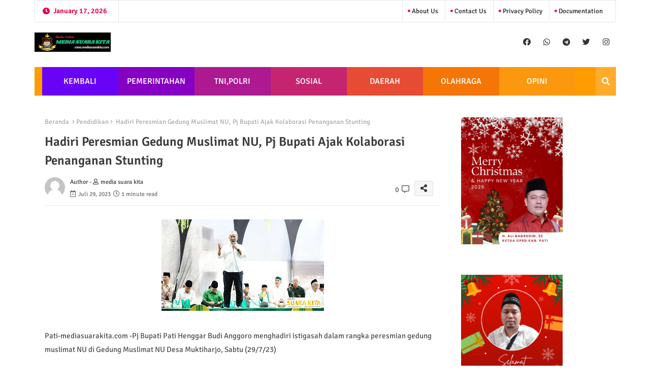

--- FILE ---
content_type: text/html; charset=UTF-8
request_url: https://www.mediasuarakita.com/2023/07/hadiri-peresmian-gedung-muslimat-nu-pj.html
body_size: 66376
content:
<!DOCTYPE html>
<html class='ltr' dir='ltr' lang='id' xmlns='http://www.w3.org/1999/xhtml' xmlns:b='http://www.google.com/2005/gml/b' xmlns:data='http://www.google.com/2005/gml/data' xmlns:expr='http://www.google.com/2005/gml/expr'>
<head>
<!--- pikitemplates All Packed SEO /-->
<meta content='width=device-width, initial-scale=1, minimum-scale=1, maximum-scale=1' name='viewport'/>
<title>Hadiri Peresmian Gedung Muslimat NU, Pj Bupati Ajak Kolaborasi Penanganan Stunting</title>
<meta content='text/html; charset=UTF-8' http-equiv='Content-Type'/>
<meta content='blogger' name='generator'/>
<link href='https://www.mediasuarakita.com/favicon.ico' rel='icon' type='image/x-icon'/>
<link href='https://www.mediasuarakita.com/favicon.ico' rel='icon' sizes='32x32'/>
<link href='https://www.mediasuarakita.com/favicon.ico' rel='icon' sizes='100x100'/>
<link href='https://www.mediasuarakita.com/favicon.ico' rel='apple-touch-icon'/>
<meta content='https://www.mediasuarakita.com/favicon.ico' name='msapplication-TileImage'/>
<link href='https://www.mediasuarakita.com/2023/07/hadiri-peresmian-gedung-muslimat-nu-pj.html' hreflang='x-default' rel='alternate'/>
<meta content='#e30347' name='theme-color'/>
<meta content='#e30347' name='msapplication-navbutton-color'/>
<link href='https://www.mediasuarakita.com/2023/07/hadiri-peresmian-gedung-muslimat-nu-pj.html' rel='canonical'/>
<link rel="alternate" type="application/atom+xml" title="MEDIA SUARA KITA - Atom" href="https://www.mediasuarakita.com/feeds/posts/default" />
<link rel="alternate" type="application/rss+xml" title="MEDIA SUARA KITA - RSS" href="https://www.mediasuarakita.com/feeds/posts/default?alt=rss" />
<link rel="service.post" type="application/atom+xml" title="MEDIA SUARA KITA - Atom" href="https://www.blogger.com/feeds/2168145876907280791/posts/default" />

<link rel="alternate" type="application/atom+xml" title="MEDIA SUARA KITA - Atom" href="https://www.mediasuarakita.com/feeds/8336232189902001649/comments/default" />
<meta content='' name='description'/>
<!-- Metadata for Open Graph protocol available here http://ogp.me/. -->
<meta content='index, follow, max-snippet:-1, max-image-preview:large, max-video-preview:-1' name='robots'/>
<meta content='article' property='og:type'/>
<meta content='Hadiri Peresmian Gedung Muslimat NU, Pj Bupati Ajak Kolaborasi Penanganan Stunting' property='og:title'/>
<meta content='https://www.mediasuarakita.com/2023/07/hadiri-peresmian-gedung-muslimat-nu-pj.html' property='og:url'/>
<meta content='' property='og:description'/>
<meta content='MEDIA SUARA KITA' property='og:site_name'/>
<meta content='https://blogger.googleusercontent.com/img/b/R29vZ2xl/AVvXsEhMi05R6IIh_RJEIuxVeZgYtOEqsEUR5FJ0j1LGeV15dZvF9kw0pm2v0ZEpVXW65TSNVsewcTDsyCUJz9CoQltUQe-IZBEr-onwLhoKirgBJN5jt76Tnbd-W1Gn-JoIGpMPOsjGNZ06BPolAqls77uwslGSMwdVa2ApGcbJkFHx2FNT0ZHSxr2XEXcPsO0/s320/Capture%202023-07-29%2017.54.41.jpg' property='og:image'/>
<meta content='https://blogger.googleusercontent.com/img/b/R29vZ2xl/AVvXsEhMi05R6IIh_RJEIuxVeZgYtOEqsEUR5FJ0j1LGeV15dZvF9kw0pm2v0ZEpVXW65TSNVsewcTDsyCUJz9CoQltUQe-IZBEr-onwLhoKirgBJN5jt76Tnbd-W1Gn-JoIGpMPOsjGNZ06BPolAqls77uwslGSMwdVa2ApGcbJkFHx2FNT0ZHSxr2XEXcPsO0/s320/Capture%202023-07-29%2017.54.41.jpg' name='twitter:image'/>
<meta content='Hadiri Peresmian Gedung Muslimat NU, Pj Bupati Ajak Kolaborasi Penanganan Stunting' property='og:title'/>
<meta content='Hadiri Peresmian Gedung Muslimat NU, Pj Bupati Ajak Kolaborasi Penanganan Stunting' name='keywords'/>
<link href='https://www.mediasuarakita.com/2023/07/hadiri-peresmian-gedung-muslimat-nu-pj.html' hreflang='en' rel='alternate'/>
<meta content='summary_large_image' name='twitter:card'/>
<meta content='Hadiri Peresmian Gedung Muslimat NU, Pj Bupati Ajak Kolaborasi Penanganan Stunting' name='twitter:title'/>
<meta content='https://www.mediasuarakita.com/2023/07/hadiri-peresmian-gedung-muslimat-nu-pj.html' name='twitter:domain'/>
<meta content='' name='twitter:description'/>
<meta content='' name='twitter:creator'/>
<meta content='en_US' property='og:locale'/>
<meta content='en_GB' property='og:locale:alternate'/>
<meta content='id_ID' property='og:locale:alternate'/>
<link href='//1.bp.blogspot.com' rel='dns-prefetch'/>
<link href='//28.2bp.blogspot.com' rel='dns-prefetch'/>
<link href='//3.bp.blogspot.com' rel='dns-prefetch'/>
<link href='//4.bp.blogspot.com' rel='dns-prefetch'/>
<link href='//2.bp.blogspot.com' rel='dns-prefetch'/>
<link href='//www.blogger.com' rel='dns-prefetch'/>
<link href='//maxcdn.bootstrapcdn.com' rel='dns-prefetch'/>
<link href='//fonts.googleapis.com' rel='dns-prefetch'/>
<link href='//use.fontawesome.com' rel='dns-prefetch'/>
<link href='//ajax.googleapis.com' rel='dns-prefetch'/>
<link href='//resources.blogblog.com' rel='dns-prefetch'/>
<link href='//feeds.feedburner.com' rel='dns-prefetch'/>
<link href='//cdnjs.cloudflare.com' rel='dns-prefetch'/>
<link href='//www.google-analytics.com' rel='dns-prefetch'/>
<link href='//themes.googleusercontent.com ' rel='dns-prefetch'/>
<link href='//pagead2.googlesyndication.com' rel='dns-prefetch'/>
<link href='//googleads.g.doubleclick.net' rel='dns-prefetch'/>
<link href='//www.gstatic.com' rel='preconnect'/>
<link href='//www.googletagservices.com' rel='dns-prefetch'/>
<link href='//static.xx.fbcdn.net' rel='dns-prefetch'/>
<link href='//tpc.googlesyndication.com' rel='dns-prefetch'/>
<link href='//apis.google.com' rel='dns-prefetch'/>
<link href='//www.facebook.com' rel='dns-prefetch'/>
<link href='//connect.facebook.net' rel='dns-prefetch'/>
<link href='//twitter.com' rel='dns-prefetch'/>
<link href='//www.youtube.com' rel='dns-prefetch'/>
<link href='//www.pinterest.com' rel='dns-prefetch'/>
<link href='//www.linkedin.com' rel='dns-prefetch'/>
<!-- Font Awesome Free 5.15.2 -->
<link href='//cdnjs.cloudflare.com/ajax/libs/font-awesome/5.15.2/css/fontawesome.min.css' rel='stylesheet'/>
<!-- Template Style CSS -->
<style id='page-skin-1' type='text/css'><!--
/*
-----------------------------------------------
Blogger Template Style
Name:        SEO Spot Default - MEDIA SUARA KITA
Version:     1.5.1.V
Author:      pikitemplates
Author Url:  https://pikitemplates.com/
Last Update: 13/April/2022
This Theme is Created by pikitemplates.com This work is licensed under a Creative Commons Attribution-NoDerivatives 4.0 International License http://creativecommons.org/licenses/by-nd/4.0/ No One Has Been Permission to Sell Or Distribute this template without Our Permission.
----------------------------------------------- */
/*-- Google Signika Font Family --*/
@font-face{font-family:'Signika';font-style:normal;font-weight:400;font-display:swap;src:url(https://fonts.gstatic.com/s/signika/v18/vEFR2_JTCgwQ5ejvG14mBkho.woff2) format('woff2');unicode-range:U+0102-0103,U+0110-0111,U+0128-0129,U+0168-0169,U+01A0-01A1,U+01AF-01B0,U+1EA0-1EF9,U+20AB;}
@font-face{font-family:'Signika';font-style:normal;font-weight:400;font-display:swap;src:url(https://fonts.gstatic.com/s/signika/v18/vEFR2_JTCgwQ5ejvG18mBkho.woff2) format('woff2');unicode-range:U+0100-024F,U+0259,U+1E00-1EFF,U+2020,U+20A0-20AB,U+20AD-20CF,U+2113,U+2C60-2C7F,U+A720-A7FF;}
@font-face{font-family:'Signika';font-style:normal;font-weight:400;font-display:swap;src:url(https://fonts.gstatic.com/s/signika/v18/vEFR2_JTCgwQ5ejvG1EmBg.woff2) format('woff2');unicode-range:U+0000-00FF,U+0131,U+0152-0153,U+02BB-02BC,U+02C6,U+02DA,U+02DC,U+2000-206F,U+2074,U+20AC,U+2122,U+2191,U+2193,U+2212,U+2215,U+FEFF,U+FFFD;}
@font-face{font-family:'Signika';font-style:normal;font-weight:500;font-display:swap;src:url(https://fonts.gstatic.com/s/signika/v18/vEFR2_JTCgwQ5ejvG14mBkho.woff2) format('woff2');unicode-range:U+0102-0103,U+0110-0111,U+0128-0129,U+0168-0169,U+01A0-01A1,U+01AF-01B0,U+1EA0-1EF9,U+20AB;}
@font-face{font-family:'Signika';font-style:normal;font-weight:500;font-display:swap;src:url(https://fonts.gstatic.com/s/signika/v18/vEFR2_JTCgwQ5ejvG18mBkho.woff2) format('woff2');unicode-range:U+0100-024F,U+0259,U+1E00-1EFF,U+2020,U+20A0-20AB,U+20AD-20CF,U+2113,U+2C60-2C7F,U+A720-A7FF;}
@font-face{font-family:'Signika';font-style:normal;font-weight:500;font-display:swap;src:url(https://fonts.gstatic.com/s/signika/v18/vEFR2_JTCgwQ5ejvG1EmBg.woff2) format('woff2');unicode-range:U+0000-00FF,U+0131,U+0152-0153,U+02BB-02BC,U+02C6,U+02DA,U+02DC,U+2000-206F,U+2074,U+20AC,U+2122,U+2191,U+2193,U+2212,U+2215,U+FEFF,U+FFFD;}
@font-face{font-family:'Signika';font-style:normal;font-weight:600;font-display:swap;src:url(https://fonts.gstatic.com/s/signika/v18/vEFR2_JTCgwQ5ejvG14mBkho.woff2) format('woff2');unicode-range:U+0102-0103,U+0110-0111,U+0128-0129,U+0168-0169,U+01A0-01A1,U+01AF-01B0,U+1EA0-1EF9,U+20AB;}
@font-face{font-family:'Signika';font-style:normal;font-weight:600;font-display:swap;src:url(https://fonts.gstatic.com/s/signika/v18/vEFR2_JTCgwQ5ejvG18mBkho.woff2) format('woff2');unicode-range:U+0100-024F,U+0259,U+1E00-1EFF,U+2020,U+20A0-20AB,U+20AD-20CF,U+2113,U+2C60-2C7F,U+A720-A7FF;}
@font-face{font-family:'Signika';font-style:normal;font-weight:600;font-display:swap;src:url(https://fonts.gstatic.com/s/signika/v18/vEFR2_JTCgwQ5ejvG1EmBg.woff2) format('woff2');unicode-range:U+0000-00FF,U+0131,U+0152-0153,U+02BB-02BC,U+02C6,U+02DA,U+02DC,U+2000-206F,U+2074,U+20AC,U+2122,U+2191,U+2193,U+2212,U+2215,U+FEFF,U+FFFD;}
@font-face{font-family:'Signika';font-style:normal;font-weight:700;font-display:swap;src:url(https://fonts.gstatic.com/s/signika/v18/vEFR2_JTCgwQ5ejvG14mBkho.woff2) format('woff2');unicode-range:U+0102-0103,U+0110-0111,U+0128-0129,U+0168-0169,U+01A0-01A1,U+01AF-01B0,U+1EA0-1EF9,U+20AB;}
@font-face{font-family:'Signika';font-style:normal;font-weight:700;font-display:swap;src:url(https://fonts.gstatic.com/s/signika/v18/vEFR2_JTCgwQ5ejvG18mBkho.woff2) format('woff2');unicode-range:U+0100-024F,U+0259,U+1E00-1EFF,U+2020,U+20A0-20AB,U+20AD-20CF,U+2113,U+2C60-2C7F,U+A720-A7FF;}
@font-face{font-family:'Signika';font-style:normal;font-weight:700;font-display:swap;src:url(https://fonts.gstatic.com/s/signika/v18/vEFR2_JTCgwQ5ejvG1EmBg.woff2) format('woff2');unicode-range:U+0000-00FF,U+0131,U+0152-0153,U+02BB-02BC,U+02C6,U+02DA,U+02DC,U+2000-206F,U+2074,U+20AC,U+2122,U+2191,U+2193,U+2212,U+2215,U+FEFF,U+FFFD;}
/*-- Font Awesome Free 5.15.1 --*/
@font-face{font-family:"Font Awesome 5 Brands";font-display:swap;font-style:normal;font-weight:400;font-display:block;src:url(https://cdnjs.cloudflare.com/ajax/libs/font-awesome/5.15.1/webfonts/fa-brands-400.eot);src:url(https://cdnjs.cloudflare.com/ajax/libs/font-awesome/5.15.1/webfonts/fa-brands-400.eot?#iefix) format("embedded-opentype"),url(https://cdnjs.cloudflare.com/ajax/libs/font-awesome/5.15.1/webfonts/fa-brands-400.woff2) format("woff2"),url(https://cdnjs.cloudflare.com/ajax/libs/font-awesome/5.15.1/webfonts/fa-brands-400.woff) format("woff"),url(https://cdnjs.cloudflare.com/ajax/libs/font-awesome/5.15.1/webfonts/fa-brands-400.ttf) format("truetype"),url(https://cdnjs.cloudflare.com/ajax/libs/font-awesome/5.15.1/webfonts/fa-brands-400.svg#fontawesome) format("svg")}.fab{font-family:"Font Awesome 5 Brands";font-weight:400}
@font-face{font-family:"Font Awesome 5 Free";font-display:swap;font-style:normal;font-weight:400;font-display:block;src:url(https://cdnjs.cloudflare.com/ajax/libs/font-awesome/5.15.1/webfonts/fa-regular-400.eot);src:url(https://cdnjs.cloudflare.com/ajax/libs/font-awesome/5.15.1/webfonts/fa-regular-400.eot?#iefix) format("embedded-opentype"),url(https://cdnjs.cloudflare.com/ajax/libs/font-awesome/5.15.1/webfonts/fa-regular-400.woff2) format("woff2"),url(https://cdnjs.cloudflare.com/ajax/libs/font-awesome/5.15.1/webfonts/fa-regular-400.woff) format("woff"),url(https://cdnjs.cloudflare.com/ajax/libs/font-awesome/5.15.1/webfonts/fa-regular-400.ttf) format("truetype"),url(https://cdnjs.cloudflare.com/ajax/libs/font-awesome/5.15.1/webfonts/fa-regular-400.svg#fontawesome) format("svg")}.far{font-family:"Font Awesome 5 Free";font-weight:400}
@font-face{font-family:"Font Awesome 5 Free";font-display:swap;font-style:normal;font-weight:900;font-display:block;src:url(https://cdnjs.cloudflare.com/ajax/libs/font-awesome/5.15.1/webfonts/fa-solid-900.eot);src:url(https://cdnjs.cloudflare.com/ajax/libs/font-awesome/5.15.1/webfonts/fa-solid-900.eot?#iefix) format("embedded-opentype"),url(https://cdnjs.cloudflare.com/ajax/libs/font-awesome/5.15.1/webfonts/fa-solid-900.woff2) format("woff2"),url(https://cdnjs.cloudflare.com/ajax/libs/font-awesome/5.15.1/webfonts/fa-solid-900.woff) format("woff"),url(https://cdnjs.cloudflare.com/ajax/libs/font-awesome/5.15.1/webfonts/fa-solid-900.ttf) format("truetype"),url(https://cdnjs.cloudflare.com/ajax/libs/font-awesome/5.15.1/webfonts/fa-solid-900.svg#fontawesome) format("svg")}.fa,.far,.fas{font-family:"Font Awesome 5 Free"}.fa,.fas{font-weight:900}
/*-- Reset CSS Start Here --*/
html.rtl {
--body-font: 'Cairo',Arial,sans-serif;
--meta-font: 'Cairo',Arial,sans-serif;
--title-font: 'Cairo',Arial,sans-serif;
--text-font: 'Cairo',Arial,sans-serif;
}
:root{
--body-font:'Signika', Arial, sans-serif;
--title-font:'Signika', Arial, sans-serif;
--meta-font:'Signika', Arial, sans-serif;
--text-font:'Signika', Arial, sans-serif;
--text-font-color:#505050;
--runs-solid-color:#c1bbbb;
--black-color:#404040;
--hero-color:#aaaaaa;
--main-menu-bg:#ff9c00;
--snippet-color:#aba4a4;
--solid-border:#ddd;
--top-bar:#ffffff;
--featured-posts-title:#333333;
--button-bg-color:#e30347;
--button-text-color:#ffffff;
--lables-buttons-color:#3e55fa;
--lables-text-color:#ffffff;
--email-bg-color:#e30347;
--email-text-color:#ffffff;
--cloud-bg-color:#e30347;
--cloud-border-color:#e30347;
--list-text-color:#333333;
--theme-text-color:#3e3e3e;
--featured-gadgets-title:#e8e8e8;
--placeholder-text-color:#3e3e3e;
--main-menu-text-color:#ffffff;
--sub-menu-text-color:#ffffff;
--footer-title-color:#e8e8e8;
--footer-copyright-bg:#101121;
--body-color-main:#ffffff url() repeat fixed top left;
--all-link-color:#112b3e;
--black-text:#343434;
--bg-cards-search:#ececec;
--main-text-color:#101010;
--mobile-menu-bg:#ffffff;
--top-menu-text:#333333;
--mobile-text-color:#333333;
--white-bg:#ffffff;
--block-bg:#ffffff;
--featured-posts-title-featured:#ffffff;
--white-label-color:#ffffff;
--bg-cards:#ffffff;
--bg-cards-video:#121212;
--bg-cards-shadow:0px 3px 3px 0 rgb(0 0 0 / 0.08);
--bt-breaking:rgba(0 0 0 / 0.08);
--bt-breaking-text:#626262;
--shadow-top:0 0 20px rgba(0,0,0,.15);
--shadow-top-fixed:5px 5px 8px 0px rgba(224 223 223 / 0.48);
--ads-bg:rgb(143 183 255 / 0.20);
--ads-text:#898989;
--buttons-category-text:#1d1d1d;
--snip-text-color:#eeeeee;
--search-bt-text:#626262;
--comments-dec:#333;
--sticky-bg:#f1f1f1;
--input-form:transparent;
--bt-home:#f2f7fb;
--cm-count:#555555;
--shadow-light:0px 2px 5px 1px rgb(0 0 0 / 0.10);
--oixvV-nav-text:#4e4e4e;
--sticky-lists:#f7fcff;
--post-snip-data:#707070;
--post-snip-open:#383838;
--ico-relative-hover:#ff0000;
--front-bg-lists:#fff;
--share-author-links:#585858;
--box-posts-share:#f1f1f1;
--title-share:#1c1c1c;
--title-share-fa:#5c5c5c;
--footer-text-color:#cecece;
--footer-about-text:#cecece;
--footer-bg-color:#181e2f;
--footer-gadgets-title:#e8e8e8;
--main-logo-text-color:#222222;
--submenu-bg-color:#ffffff;
--comment-content:#f6f6f6;
--comment-text:#5e5e5e;
--label-text-color:#2c2c2c;
--pager-text-color:#6d6d6d;
--back-top:rgb(90 90 90 / 0.18);
--box-shadows:rgb(102 102 102 / 0.13);
}
a,abbr,acronym,address,applet,b,big,blockquote,body,caption,center,cite,code,dd,del,dfn,div,dl,dt,em,fieldset,font,form,h1,h2,h3,h4,h5,h6,html,i,iframe,img,ins,kbd,label,legend,li,object,p,pre,q,s,samp,small,span,strike,strong,sub,sup,table,tbody,td,tfoot,th,thead,tr,tt,u,ul,var{padding:0;border:0;outline:0;vertical-align:baseline;background:0;margin:0;text-decoration:none;}
form,textarea,input,button{font-family:var(--body-font);-webkit-appearance:none;-moz-appearance:none;appearance:none;border-radius:0;box-sizing:border-box}
.CSS_LIGHTBOX{z-index:999999!important}.CSS_LIGHTBOX_ATTRIBUTION_INDEX_CONTAINER .CSS_HCONT_CHILDREN_HOLDER > .CSS_LAYOUT_COMPONENT.CSS_HCONT_CHILD:first-child > .CSS_LAYOUT_COMPONENT{opacity:0}
input,textarea{outline:none}
/*! normalize.css v3.0.1 | MIT License | git.io/normalize */
dl,ul{list-style-position:inside;font-weight:400;list-style:none}
button{cursor: pointer;outline: none;}
ul li{list-style:none}
caption,th{text-align:center}
html,body{text-size-adjust:none;-webkit-text-size-adjust:none;-moz-text-size-adjust:none;-ms-text-size-adjust:none}
.separator a{clear:none!important;float:none!important;margin-left:0!important;margin-right:0!important}
#Navbar1,#navbar-iframe,.widget-item-control,a.quickedit,.home-link,.feed-links{display:none!important}
.center{display:table;margin:0 auto;position:relative}
.widget > h2,.widget > h3{display:none}
.widget iframe,.widget img{max-width:100%}
.container{position:relative;max-width: 100%;width: 1145px;}
.center{display:table;margin:0 auto;position:relative}
img{border:0;position:relative}
a,a:visited{text-decoration:none}
.clearfix{clear:both}
.section,.widget,.widget ul{margin:0;padding:0}
a{color:var(--all-link-color)}
a img{border:0}
abbr{text-decoration:none}
.widget>h2,.widget>h3{display:none}
*:before,*:after{-webkit-box-sizing:border-box;-moz-box-sizing:border-box;box-sizing:border-box;}
/*-- CSS Variables --*/
.no-items.section{display:none}
h1,h2,h3,h4,h5,h6{font-family:var(--title-font);font-weight:600}
body{position:relative;background:var(--body-color-main);font-family:var(--body-font);font-size:14px;font-weight:400;color:var(--black-text);word-wrap:break-word;margin:0;padding:0;font-style:normal;line-height:1.4em}
#outer-wrapper{position:relative;overflow:hidden;width:100%;max-width:100%;margin:0 auto}
.outer-container{display: flex;justify-content: space-between;}
h1{font-size:26px;line-height:28px}
h3{font-size:22px;line-height:21px}
h4{font-size:20px;line-height:18px}
h5{font-size:16px;line-height:16px}
h6{font-size:13px;line-height:13px;margin-bottom:0;margin-top:0}
@media only screen and (min-width:1025px){h1{font-size:42px;line-height:46px}
h2{font-size:36px;line-height:40px}
h3{font-size:28px;line-height:35px}
h4{font-size:21px;line-height:26px}
}
.post-body h1{font-size:28px}
.post-body h2{font-size:24px}
.post-body h3{font-size:21px}
.post-body h4{font-size:18px}
.post-body h5{font-size:16px}
.post-body h6{font-size:13px}
.dark .post-body p{background:transparent!important;color:#fff!important}
#center-container{position:relative;float:left;width:100%;overflow:hidden;padding:20px 0 0;margin:0}
#feed-view{position:relative;float:left;width:calc(100% - (320px + 5px));box-sizing:border-box;padding:0}
#sidebar-container{position:relative;float:right;width:320px;box-sizing:border-box;padding:0}
.snip-thumbnail{position:relative;width:100%;height:100%;display:block;object-fit:cover;z-index:1;opacity:0;transition:opacity .30s ease,transform .30s ease}
.snip-thumbnail.lazy-img{opacity:1}
.row,.row-1{position:relative;}
.post-filter-link:hover .snip-thumbnail{filter: brightness(0.9);}
.background-layer:before{content:'';position:absolute;left:0;right:0;bottom:0;height:55%;background-image:linear-gradient(to bottom,transparent,rgb(20 21 32 / 0.76));-webkit-backface-visibility:hidden;backface-visibility:hidden;z-index:2;opacity:1;margin:0;transition:opacity .25s ease}
.colorful-ico a:before,.social a:before{display:inline-block;font-family:'Font Awesome 5 Brands';font-style:normal;font-weight:400}
.colorful-ico .blogger a:before,.social .blogger:before{content:"\f37d"}
.colorful-ico .behance a:before,.social .behance:before{content:"\f1b4"}
.colorful-ico .digg a:before,.social .digg:before{content:"\f1a6"}
.colorful-ico .instagram a:before,.social .instagram:before{content:"\f16d"}
.colorful-ico .pinterest a:before,.social .pinterest:before{content:"\f0d2"}
.colorful-ico .rss a:before,.social .rss:before{content:'\f09e';font-family:'Font Awesome 5 Free';font-weight:900}
.colorful-ico .google a:before,.social .google:before{content:"\f1a0"}
.colorful-ico .paypal a:before,.social .paypal:before{content:"\f1ed"}
.colorful-ico .microsoft a:before,.social .microsoft:before{content:"\f3ca"}
.colorful-ico .messenger a:before,.social .messenger:before{content:"\f39f"}
.colorful-ico .facebook a:before,.social .facebook:before{content:"\f09a"}
.colorful-ico .facebook-f a:before,.social .facebook-f:before{content:"\f09a"}
.colorful-ico .twitter a:before,.social .twitter:before{content:"\f099"}
.colorful-ico .youtube a:before,.social .youtube:before{content:"\f167"}
.colorful-ico .stack-overflow a:before,.social .stack-overflow:before{content:"\f16c"}
.colorful-ico .github a:before,.social .github:before{content:"\f09b"}
.colorful-ico .linkedin a:before,.social .linkedin:before{content:"\f0e1"}
.colorful-ico .skype a:before,.social .skype:before{content:"\f17e"}
.colorful-ico .stumbleupon a:before,.social .stumbleupon:before{content:"\f1a4"}
.colorful-ico .tumblr a:before,.social .tumblr:before{content:"\f173"}
.colorful-ico .vk a:before,.social .vk:before{content:"\f189"}
.colorful-ico .reddit a:before,.social .reddit:before{content:"\f1a1"}
.colorful-ico .whatsapp a:before,.social .whatsapp:before{content:"\f232"}
.colorful-ico .telegram a:before,.social .telegram:before{content:"\f2c6"}
.colorful-ico .dribbble a:before,.social .dribbble:before{content:"\f17d"}
.colorful-ico .soundcloud a:before,.social .soundcloud:before{content:"\f1be"}
.colorful-ico .twitch a:before,.social .twitch:before{content:"\f1e8"}
.colorful-ico .delicious a:before,.social .delicious:before{content:"\f1a5"}
.colorful-ico .codepen a:before,.social .codepen:before{content:"\f1cb"}
.colorful-ico .snapchat a:before,.social .snapchat:before{content:"\f2ac"}
.colorful-ico .email a:before,.social .email:before{content:'\f0e0';font-family:'Font Awesome 5 Free'}
.colorful-ico .external-link a:before,.social .external-link:before{content:'\f35d';font-family:'Font Awesome 5 Free';font-weight:900}
.colorful a:hover {opacity: 0.8;}
.colorful a.blogger{color:#ff5722}
.colorful a.facebook,.colorful a.facebook-f{color:#3b5999}
.colorful a.twitter{color:#00acee}
.colorful a.youtube{color:#f50000}
.colorful a.messenger{color:#0084ff}
.colorful a.snapchat{color:#ffe700}
.colorful a.telegram{color:#179cde}
.colorful a.instagram{color:#dd277b}
.colorful a.pinterest,.colorful a.pinterest-p{color:#ca2127}
.colorful a.google{color:#0165b4}
.colorful a.apple{color:#000000}
.colorful a.microsoft{color:#0165b4}
.colorful a.dribbble{color:#ea4c89}
.colorful a.linkedin{color:#0077b5}
.colorful a.stumbleupon{color:#eb4823}
.colorful a.vk{color:#4a76a8}
.colorful a.stack-overflow{color:#f48024}
.colorful a.github{color:#24292e}
.colorful a.soundcloud{background:linear-gradient(#ff7400,#ff3400)}
.colorful a.behance{color:#191919}
.colorful a.digg{color:#1b1a19}
.colorful a.delicious{color:#0076e8}
.colorful a.codepen{color:#000}
.colorful a.flipboard{color:#f52828}
.colorful a.reddit{color:#ff4500}
.colorful a.tumblr{color:#365069}
.colorful a.twitch{color:#6441a5}
.colorful a.rss{color:#ffc200}
.colorful a.skype{color:#00aff0}
.colorful a.whatsapp{color:#3fbb50}
.colorful a.discord{color:#7289da}
.colorful a.share{color:var(--hero-color)}
.colorful a.email{color:#888}
.colorful a.external-link{color:#3500e5}
.social-front-hover a.facebook,.social-front-hover a.facebook-f{background:#3b5999}
.social-front-hover a.twitter{background:#00acee}
.social-front-hover a.whatsapp{background:#3fbb50}
.mobile-menu-logo{display:none}
#top-menu .selectnav,.LSpeed-filter-logo{display:none}
.date-format{position:relative;color:var(--button-bg-color);height:42px;line-height:42px;font-weight:600;width:150px;text-align:center;padding:0 0 0 14px;border-right:1px solid rgb(143 143 143 / 0.22);}
.date-format:before{content:'\f017';font-family:'Font Awesome 5 Free';position:absolute;left:15px;}
.header-room{display:flex;flex-wrap:wrap;flex-direction:row;justify-content:space-between;align-items:center;align-content:center;margin:0 0 30px;}
.header-room .social li{display:inline-block;list-style:none;line-height:40px}
.header-room .social li a{display:block;width:25px;line-height:30px;margin:0 7px;font-size:15px;text-align:center;color:var(--top-menu-text)}
.dark .post-body ol>li:before{color:#eee}
.menu-top{display:flex;justify-content:space-between;align-items:center;align-content:center;margin:0px 0 20px;border:1px solid rgb(143 143 143 / 0.22);}
.menu-top ul.nav1{margin:0 15px;}
.menu-top li{display:inline-block;line-height:40px;padding:0 10px;border-left:1px solid rgb(143 143 143 / 0.22);}
.rtl .menu-top li{border-left:initial;border-right:1px solid rgb(143 143 143 / 0.22);}
.menu-top li a{color:var(--top-menu-text);text-transform:capitalize;font-size:13px;font-weight:500;text-decoration:none}
.menu-top li a:before{content:'\f111';font-family:'Font Awesome 5 Free';font-size:5px;font-weight:600;position:relative;vertical-align:middle;display:inline-block;margin:0;color:var(--button-bg-color);}
.menu-top li a .fa{margin-right:5px}
.menu-top li a:hover{opacity:0.8}
.oixvV-ticker .loading-icon{line-height:38px;}
.oixvV-ticker .widget .widget-content span.error-status{padding:0;line-height:30px;}
.oixvV-ticker .loading-icon:after{width:20px;height:20px;}
.ticker{position:relative;float:left;width:100%;margin:0;}
.oixvV-ticker{position:relative;margin:5px 10px 15px;overflow:hidden;border:1px solid rgb(143 143 143 / 0.22);border-radius:4px;}
.oixvV-ticker .widget{display:block;height:30px;padding:5px 0;margin:0}
.oixvV-ticker .widget>.widget-title{display:block;position:relative;float:left;height:30px;line-height:30px;padding:0 10px;margin:0 10px 0 5px;border-right: 1px solid rgb(143 143 143 / 0.22);}
.rtl .oixvV-ticker .widget>.widget-title{border-right: initial;border-left: 1px solid rgb(143 143 143 / 0.22);}
.oixvV-ticker .widget>.widget-title>h3{display: flex;align-items: center;font-size:16px;font-weight:700;color:var(--theme-text-color);line-height:30px;margin:0}
.oixvV-ticker .widget>.widget-title>h3:before{content:'\f0e7';font-family:'Font Awesome 5 Free';float:left;font-size:9px;font-weight:900;margin:0 3px 0 0;text-align:center;width:16px;height:16px;border-radius:50%;background:var(--button-bg-color);color:var(--button-text-color);line-height:17px;}
.rtl .oixvV-ticker .widget>.widget-title>h3:before{margin:0 0 0 3px;}
.oixvV-ticker .widget-content{position:relative;justify-content:flex-end;flex:1;align-items:center;margin:0;display:none;height:30px;overflow:hidden;}
.breaking-ticker{position:relative;display:flex;box-sizing:border-box;justify-content:space-between;flex:1;margin:0;height:30px;}
.oixvV-ticker .open-iki,.oixvV-ticker .widget.PopularPosts .widget-content{display:flex!important}
.breaking-ticker .tickerNews .entry-title{height:30px;font-size:13px;font-weight:600;line-height:30px;margin:0;padding:0;overflow:hidden}
.breaking-ticker .tickerNews .entry-title a{position:relative;display:block;overflow:hidden;font-size:15px;}
.rtl .oixvV-ticker .widget>.widget-title{float: right;}
.breaking-ticker .active, .AflexNewsTested .active{opacity:1;visibility:visible;transform:translate3d(0,0,0);pointer-events:initial}
.mega-flex .section{width:50%;}
.tickerNews, .tickerPart{position:absolute;top:0;left:0;opacity:0;width: 100%;visibility:hidden;pointer-events:none;}
.tickerPart{transform:translate3d(80px,0,0);transition:all .80s cubic-bezier(0.68, -0.55, 0.27, 1.55)}
.tickerNews{;transform:translate3d(10px,0,0);transition:all .80s ease}
.buttons-fix{display:flex;flex-direction:row;align-items:center;justify-content:space-around;margin:0;height:30px}
.buttons-fix>a{display:flex;width:20px;height:20px;line-height:20px;font-size:12px;text-align:center;margin:0 2px;padding:5px;cursor:pointer;color:var(--lables-text-color);background:var(--lables-buttons-color);border-radius:50%;}
.buttons-fix>a:hover{opacity:0.8;}
.buttons-fix .prev:before{content:'\f053'}
.buttons-fix .next:before{content:'\f054'}
.buttons-fix a:before{display:block;font-family:'Font Awesome 5 Free';margin:auto;text-align:center;font-weight:900}
#oixvV-menuList>.mega-menu{position:unset!important}
.original-menu li:hover .BiggerMenu{opacity:1;visibility:visible}
.drop-down>a:after{content:'\f078';float:right;font-family:'Font Awesome 5 Free';font-size:9px;font-weight:900;margin:-1px 0 0 5px}
.BiggerMenu{position:absolute;background-color:var(--block-bg);top:59px;opacity:0;visibility:hidden;width:100%;left:0;box-sizing:border-box;border-radius:4px;right:0;z-index:3333;color:var(--white-bg);height:auto;padding:20px;min-height:100px;box-shadow:0 10px 10px rgba(0,0,0,0.28);transition:all .3s ease;}
.original-menu li:hover .BiggerMenu{margin-top:1px;opacity:1;visibility:visible}
.mega-box{width:calc((100% - 50px) / 5);box-sizing:border-box;float:left;overflow:hidden;position:relative}
.mega-box:last-child{margin-right:0}
.mega-box .post-filter-link{position:relative;height:100%}
.mega-boxs{display:flex;justify-content:space-between;flex-wrap:wrap}
.mega-boxs .Mega-img-ui{height:180px;display:block;overflow:hidden;border-radius: 4px;}
.mega-boxs .entry-title{font-size:14px;font-weight:600;text-align: left;line-height:1.2em;margin:0}
.flex-section{display:flex;flex-wrap: wrap;width:100%;float:left;align-items:center;justify-content:center;}
.flex-ft{display:flex;justify-content:center;padding: 0 10px;}
.tociki-pro{display:flex;width:100%;clear:both;margin:0}
.tociki-inner{position:relative;max-width:100%;font-size:14px;background-color:rgba(165 165 165 / 0.10);overflow:hidden;line-height:23px;border:1px solid #a0a0a0;border-radius:5px}
a.tociki-title{position:relative;display:flex;align-items:center;justify-content:space-between;height:38px;font-size:16px;font-weight:600;color:var(--text-font-color);padding:0 15px;margin:0}
.tociki-title-text{display:flex}
.tociki-title-text:before{content:'\f0cb';font-family:'Font Awesome 5 Free';font-size:14px;font-weight:900;margin:0 5px 0 0}
.rtl .tociki-title-text:before{margin:0 0 0 5px}
.tociki-title:after{content:'\f078';font-family:'Font Awesome 5 Free';font-size:12px;font-weight:900;margin:0 0 0 25px;color:var(--buttons-category-text);}
.rtl .tociki-title:after{margin:0 25px 0 0;}
.tociki-title.opened:after{content:'\f077'}
a.tociki-title:hover{text-decoration:none}
#tociki{display:none;padding:0 15px 10px;margin:0}
#tociki ol{padding:0 0 0 15px}
#tociki li{font-size:14px;font-weight: 500;margin:10px 0}
#tociki li a{color:var(--main-text-color)}
#tociki li a:hover{opacity:0.8;text-decoration:underline}
#ads-holder .widget > .widget-title,#ads-holder1 .widget > .widget-title{display:none}
#ads-holder,#ads-holder1{margin:15px 0;padding:0;width:100%;overflow:hidden;}
.ads-tool{position:relative;margin:15px 5px}
.ads-tool .widget{position:relative;float:left;width:100%;line-height:0;margin:0 0 5px}
#post-placeholder{position:relative;box-sizing:border-box;width:100%;height:auto;padding:0 5px;margin:10px 0}
#post-placeholder .widget{position:relative;width:100%;line-height:0;height:auto}
.footer-container{padding:20px;background:var(--footer-copyright-bg);}
.footer-container .footer-copyright{position:relative;font-size:14px;margin:0}
.copyright-text{margin:0;color:var(--footer-text-color);}
.footer-container .footer-copyright a{color:var(--footer-text-color)}
.footer-container .footer-copyright a:hover{color:var(--footer-text-color)}
#footer-checks-menu{position:relative;display:block;margin:0}
.footer-checks-menu ul li{position:relative;float:left;margin:0}
.footer-checks-menu ul li a{float:left;font-size:15px;color:var(--footer-text-color);padding:0 5px;margin:0}
#footer-checks-menu ul li a:hover{opacity:0.8;}
.sharing-button .facebook a,.sharing-button .facebook-f a{background-color:#3b5999}
.sharing-button .twitter a,.sharing-button .twitter-square a{background-color:#00acee}
.sharing-button .reddit a{background-color:#ff4500}
.sharing-button .pinterest a,.sharing-button .pinterest-p a{background-color:#ca2127}
.sharing-button .linkedin a{background-color:#0077b5}
.sharing-button .whatsapp a{background-color:#3fbb50}
.sharing-button .email a{background-color:#888}
.mobile-menu .fa{color:#FFF! important}
#header-wrapper{position:relative;float:left;width:100%;height:auto;margin:0}
.hamburger-container .container{margin:0 auto;}
.hamburger-section,.hamburger-container{position:relative;float:left;z-index: 990;width:100%;height:56px;box-sizing:border-box;padding:0;margin:0 0 8px;}
.logo-container{position:relative;box-sizing: border-box;width:100%;float:left;margin:0 30px 0 0;padding:0;border-bottom: 1px solid rgb(149 149 149 / 0.23);}
.header-room img{display:block;width:auto;height:auto;max-height:45px;margin:0;}
.hamburger{display:none;color:var(--main-menu-text-color);height:40px;font-size:17px;padding:0 15px;}
.header-section{position:relative;display:flex;flex-wrap:wrap;justify-content:space-between;float:left;width:100%;margin:0;align-items:center;background:var(--main-menu-bg);}
.header-left{position:static;display:flex;margin:0;align-items: center;}
.header-right{position:absolute;right:0;margin:0;z-index: 11;overflow: hidden;background:#ffac2a;}
.rtl .header-right{right:initial;left:0;}
.header-room h1{display:block;font-size:25px;color:var(--main-logo-text-color);height:30px;line-height:30px;overflow:hidden;padding:0;margin:0}
.header-room h1 a{color:var(--main-logo-text-color)}
.header-room #title-header{display:none;visibility:hidden}
#header-room1{display:none;}
.header-room .LinkList .widget-content{display:flex;justify-content:space-between;align-items:center;}
.header-room .date-format{margin:0 27px 0 0;}
.rtl .header-room .date-format{margin:0 0 0 27px;}
.hamburger-container.show{top:0;margin:0;}
.hamburger-container.fixed-nos.show{background:var(--main-menu-bg)}
.main-menu-wrap{position:static;height:56px;margin:0}
#original-menu .widget,#original-menu .widget>.widget-title{display:none}
#original-menu .show-menu{display:block}
#original-menu{position:static;height:56px;z-index:10}
#original-menu ul>li{position:relative;display: flex;flex-shrink: 0;}
#original-menu ul>li:nth-child(1){background:#6903f5;}
#original-menu ul>li:nth-child(2){background:#8500c2;}
#original-menu ul>li:nth-child(3){background:#ac1990;}
#original-menu ul>li:nth-child(4){background:#c5256e;}
#original-menu ul>li:nth-child(5){background:#e64c33;}
#original-menu ul>li:nth-child(6){background:#f57607;}
#original-menu ul>li:nth-child(7){background:#fc980f;}
#oixvV-menuList>li>a{position:relative;display:block;height:56px;font-size:16px;color:var(--main-menu-text-color);overflow:hidden;width:130px;font-weight:500;text-transform:capitalize;line-height:56px;padding:0 10px;margin:0 auto;text-align:center;}
#oixvV-menuList>li>a i{margin:0 3px 0 0;font-size:16px;color:var(--button-bg-color)}
#oixvV-menuList>li>a:hover{opacity:0.8}
#original-menu ul>li>ul{position:absolute;float:left;left:0;top:60px;width:180px;background:var(--submenu-bg-color);z-index:99999;visibility:hidden;opacity:0;-webkit-transform:translateY(-10px);transform:translateY(-10px);padding:0;box-shadow:0 2px 5px 0 rgba(0,0,0,0.15),0 2px 10px 0 rgba(0,0,0,0.17)}
#original-menu ul>li>ul>li>ul{position:absolute;top:0;left:100%;-webkit-transform:translateX(-10px);transform:translateX(-10px);margin:0}
#original-menu ul>li>ul>li{display:block;float:none;position:relative}
#original-menu ul>li>ul>li a{position:relative;display:block;height:36px;font-size:13px;color:var(--sub-menu-text-color);line-height:36px;font-weight:600;box-sizing:border-box;padding:0 15px;margin:0;border-bottom:1px solid rgba(155,155,155,0.07)}
#original-menu ul>li>ul>li:last-child a{border:0}
#original-menu ul>li>ul>li:hover>a{opacity:0.8}
#original-menu ul>li.sub-tab>a:after,#original-menu ul>li.sub-has>a:after{content:'\f078';font-family:'Font Awesome 5 Free';font-size:9px;font-weight:900;margin:1px 0 0 5px}
#original-menu ul>li>ul>li.sub-tab>a:after{content:'\f054';float:right;margin:0}
#original-menu ul>li:hover>ul,#original-menu ul>li>ul>li:hover>ul{visibility:visible;opacity:1;-webkit-backface-visibility:hidden;backface-visibility:hidden;-webkit-transform:translate(0);transform:translate(0)}
#original-menu ul ul{transition:all .35s ease}
.loading-icon{width:100%;height:100%;display:flex ;justify-content:center;align-items:center;}
.raw-box .loading-icon{height:185px}
.loading-icon:after{content:"";width:40px;height:40px;border-radius:50%;border:2px solid var(--main-text-color);border-right:2px solid #c1c1c1;display:inline-block;animation:runload 0.6s infinite}
@-webkit-keyframes runload{0%{-webkit-transform:rotate(0deg);transform:rotate(0deg)}
to{-webkit-transform:rotate(1turn);transform:rotate(1turn)}
}
@keyframes runload{0%{-webkit-transform:rotate(0deg);transform:rotate(0deg)}
to{-webkit-transform:rotate(1turn);transform:rotate(1turn)}
}
.loading-frame{-webkit-animation-duration:.5s;animation-duration:.5s;-webkit-animation-fill-mode:both;animation-fill-mode:both}
@keyframes fadeIn{from{opacity:0}
to{opacity:1}
}
.run-time{animation-name:fadeIn}
@keyframes fadeInUp{from{opacity:0;transform:translate3d(0,5px,0)}
to{opacity:1;transform:translate3d(0,0,0)}
}
.load-time{animation-name:fadeInUp}
.overlay{visibility:hidden;opacity:0;position:fixed;top:0;left:0;right:0;bottom:0;z-index:1000;margin:0;transition:all .25s ease}
.hamburger:before{content:"\f0c9";font-family:'Font Awesome 5 Free';font-size:20px;font-weight:900}
#inner-menu{display:none;position:fixed;width:80%;height:100%;top:0;left:0;bottom:0;background:var(--mobile-menu-bg);overflow:auto;z-index:1010;left:0;-webkit-transform:translateX(-100%);transform:translateX(-100%);visibility:hidden;box-shadow:3px 0 7px rgba(0,0,0,0.1);-webkit-transition:all .5s cubic-bezier(.79,.14,.15,.86);-moz-transition:all .5s cubic-bezier(.79,.14,.15,.86);-o-transition:all .5s cubic-bezier(.79,.14,.15,.86);transition:all .5s cubic-bezier(.79,.14,.15,.86)}
.spring-open #inner-menu{-webkit-transform:translateX(0);transform:translateX(0);visibility:visible;opacity:.99;-webkit-transition:all .5s cubic-bezier(.79,.14,.15,.86);-moz-transition:all .5s cubic-bezier(.79,.14,.15,.86);-o-transition:all .5s cubic-bezier(.79,.14,.15,.86);transition:all .5s cubic-bezier(.79,.14,.15,.86)}
.inner-container{display:flex;padding:10px 0;margin:0;box-shadow:3px 2px 4px 1px rgb(135 135 135 / 0.20);opacity:0;transition:all ease-in-out .3s;justify-content:space-between;align-items: center;}
#inner-menu{transition:all .6s ease-in-out}
.hide-mobile-menu:hover{opacity:0.8;}
.hide-mobile-menu{display:block;color:var(--main-menu-text-color);font-size:14px;line-height:28px;text-align:center;cursor:pointer;z-index:20;background:rgb(137 137 137 / 0.10);border-radius:4px;padding:0 12px;margin: 0 10px 0 0;transition:transform ease-out .2s;}
.hide-mobile-menu:before{content:"\f00d";font-family:'Font Awesome 5 Free';font-weight:900}
.spring-open .inner-container,.spring-open .mobile-container{opacity:1}
.mobile-container{display:flex;flex-direction:column;opacity:0;justify-content:space-between;float:left;width:100%;height:calc(100% - 11%);transition:all ease-in-out .3s}
.social-mobile ul{margin: 0 0 0 15px;float: left;}
.post-inner-data.flex{display:flex;align-content:center;}
.post-inner-user{position:relative;float:left;}
span.author-image{position:relative;display:block;height:40px;width:40px;}
span.author-image img{border-radius:50%;}
.mobile-menu{position:relative;float:left;width:100%;box-sizing:border-box;padding:0 25px 0 0;}
ul#oixvV-menuList{display:flex;height:56px;margin: 0 0 0 15px;}
.mobile-menu>ul{margin:0}
#original-menu .fa{padding:0 5px}
.mobile-menu .fa{margin:5px;padding:auto}
.mobile-menu .m-sub{display:none;padding:0}
.mobile-menu ul li{position:relative;display:block;overflow:hidden;float:left;width:100%;font-size:14px;font-weight:600;margin:0;padding:0}
.mobile-menu>ul li ul{overflow:hidden}
.mobile-menu>ul>li{border-bottom:1px solid rgb(181 181 181 / 0.20)}
.mobile-menu>ul>li.sub-tab>a:after,.mobile-menu>ul>li>ul>li.sub-tab>a:after{font-family:'Font Awesome 5 Free';font-weight:900;content:"\f078";font-size:12px;position:absolute;right:0;margin-right:10px;height:100%;flex-direction:row;align-items:center;justify-content:center}
.rtl .mobile-menu>ul>li.sub-tab>a:after,.rtl .mobile-menu>ul>li>ul>li.sub-tab>a:after{left:0;right:unset;}
.mobile-menu ul li.sub-tab.show>a:after{content:'\f077'}
.mobile-menu ul li a:hover,.mobile-menu ul li.sub-tab.show>a,.mobile-menu ul li.sub-tab.show>.submenu-toggle{color:fff}
.mobile-menu>ul>li>ul>li a{display:block;font-size:13px;font-weight:600;color:var(--mobile-text-color);padding:5px 0 5px 15px;}
.mobile-menu>ul>li>ul>li a:before{content:"\2022";font-family:'Font Awesome 5 Free';font-style:normal;font-weight:700;color:rgb(88 88 88 / 0.42);font-size:15px;padding-right:5px}
.mobile-menu>ul>li>ul>li>ul>li>a{padding:5px 0 5px 30px}
.mobile-menu ul>li>.submenu-toggle:hover{opacity:0.8;}
.fixed-nos{position:fixed;top:-80px;left:0;width:100%;z-index:990;box-shadow: none;transition:top .17s ease}
.spring-open .fixed-nos{top:0}
.spring-open{overflow:hidden;left:0;right:0}
.search-wrap{position:relative;display:flex;height:56px;align-items:center;margin:0;}
#search-flex{display:none;position:absolute;top:0;left:0;width:100%;height:60px;background-color:var(--bg-cards-search);z-index:25;margin:0;padding:0 20px;box-sizing:border-box;}
.search-flex-container{display:flex;justify-content:space-between;align-items:center;position:relative;float:right;width:100%;height:100%;background-color:rgba(0,0,0,0);overflow:hidden;margin:0;animation:animateSearch .20s ease}
.search-flex-container .search-form{position:relative;height:34px;background-color:rgb(139 139 139 / 0.16);flex:1;padding: 0 0 0 10px;border:0;border-radius: 4px 0 0 4px;}
.search-flex-container .search-input{position:relative;width:100%;height:35px;background-color:rgba(0,0,0,0);font-size:14px;color:var(--search-bt-text);font-weight:400;padding:0 15px 0 0;border:0;}
.search-flex-container .search-input:focus,.search-flex-container .search-input::placeholder{color:var(--search-bt-text);outline:none}
.search-flex-container .search-input:focus,.search-flex-container .search-input::placeholder{color:var(--search-bt-text);outline:none}
.search-flex-container .search-input::placeholder{opacity:.70}
.search-hidden:after{content:'\f00d';font-family:'Font Awesome 5 Free';font-weight:900;margin:0;}
@-webkit-keyframes animateSearch{0%{width:80%;opacity:0}
100%{width:100%;opacity:1}}
.search-flex-close{width:34px;height:34px;border-radius:0 4px 4px 0;background:rgb(139 139 139 / 0.16);color:var(--search-bt-text);font-size:14px;display:flex;align-items:center;justify-content:center;cursor:pointer;transition:transform ease-out .2s;z-index:20;padding:0;margin:0;}
.search-flex-close:hover{opacity:0.8;}
.search-button-flex{color:var(--button-text-color);top:0;right:0;width:40px;height:40px;font-size:16px;text-align:center;line-height:40px;cursor:pointer;z-index:20;padding:0;margin:0;transition:margin .25s ease;}
.search-button-flex:before{content:"\f002";font-family:'Font Awesome 5 Free';font-weight:900}
input.search-input{background-color:transparent;border:0;text-align:start;font-size:35px;padding:20px;color:#fff;-webkit-transition:all .3s ease-out;-moz-transition:all .3s ease-out;-ms-transition:all .3s ease-out;-o-transition:all .3s ease-out;transition:all .3s ease-out}
input.search-input[type=text]{width:83%;height:60px;display:block}
.search-msg{text-align:center;font-size:18px;color:rgba(255,255,255,0.96);padding:5px 0;margin:10px 0;border-bottom:1px dashed rgba(255 255 255 / 0.36)}
.search-input{position:relative;padding:20px;padding-bottom:10px}
.search-input input{border-radius:5px;padding:5px 10px;width:98%;border:2px solid #eee}
#hidden-widget-container,.hide,.hidden-widgets{display:none;visibility:hidden}
.post-snip{color:var(--post-snip-data);font-size:12px;font-weight:400;padding:0}
span.post-author{font-weight: 500;margin:0 0 0 4px;}
span.post-author:not(.entery-category-fly span.post-author,#footer-room1 .video-wrapper .entery-category span.post-author){color:var(--lables-buttons-color);}
.featured-box .post-snip,.modal-grid.item0 .post-snip,.raw-box .type-video .entery-category .post-snip,.raw-box .type-video1 .entery-category .post-snip,.block-section .post-snip,.sidebar .PopularPosts .gaint .post-snip{--post-snip-data:var(--snip-text-color);--label-text-color:var(--snip-text-color);}
.entery-category-box{overflow:hidden;}
.block-box .entery-category-box, .sidebar .popular-post .entery-category-box{padding: 7px 0 0;}
span.post-tag{width:fit-content;display:flex;align-items:center;height:18px;background-color:var(--lables-buttons-color);font-size:10px;color:var(--lables-text-color);font-weight:500;text-transform:uppercase;line-height:0;padding:1px 8px 0;border-radius:2px;z-index:2;}
img.post-author-image{position:relative;display:inline-block;height:20px;width:20px;border-radius:50%;vertical-align:middle;}
.rtl img.post-author-image{margin: 0 0 0 5px;}
span.post-author:after{position:relative;display:inline-block;content:"in";margin:0 3px;color:var(--post-snip-data)}
.post-inner-username{display:flex;flex-direction:column;margin:0 0 0 10px;}
.all-flex{display:flex;justify-content:space-between;align-items:center;padding:0 0 12px;border-bottom:1px solid rgb(100 100 100 / 0.12)}
.post-inner-comments.flex{position:relative;overflow:hidden;margin:0 5px 0;display:flex;align-items:center;align-content:center;}
.post-times{position:relative;overflow:hidden;margin:4px 0 0;}
span.post-author-times{position:relative;display:block;font-size:12px;color:var(--theme-text-color);}
span.post-author-times i{margin:0 4px 0 0;}
.rtl span.post-author-times i{margin:0 0 0 4px;}
.post-times span.post-date{position:relative;font-size:12px;color:var(--post-snip-data);}
span#readTime{position:relative;font-size:12px;color:var(--post-snip-data);}
span#readTime:before{content:"\f017";font-family:'Font Awesome 5 Free';font-size:13px;margin:0 3px 0 5px;}
.post-times span.post-date:before{content:"\f272";font-family:'Font Awesome 5 Free';font-size:13px;margin:0 5px 0 0;}
.rtl .post-times span.post-date:before{margin:0 0 0 5px;}
.post-snip .post-date:before{font-family:'Font Awesome 5 Free';font-weight:400;margin:0 3px 0 0}
.item .post-snip .post-author:before{content:'By -';margin:0 3px 0 0;font-weight:normal;}
.item  .post-snip .post-date:before{content:'\f017'}
.post-snip a{color:#333;transition:color .40s}
.post-snip .author-image{overflow:hidden;position:relative;display:inline-block;width:25px;vertical-align:middle;height:25px;background-color:var(--runs-author-color);padding:1px;margin:0 3px 0 0;border:1px solid rgba(0 0 0 / 0.25);border-radius:100%;box-shadow:0px 0px 4px 3px rgba(0 0 0 / 0.06);}
.piki-ads{display:block;overflow: hidden;background-color:var(--ads-bg);text-align:center;line-height:85px;font-size:13px;font-style:italic;color:var(--ads-text);border-radius:6px;}
.piki-ads-res{display:block;background-color:var(--ads-bg);text-align:center;line-height:205px;font-size:13px;font-style:italic;color:var(--ads-text);border-radius:6px;}
.post-filter .entry-title,.raw-box .entry-title,.oixvV-blocks .entry-title,.related-wrap-ui .entry-title,.Super-related .entry-title{display:block;width:100%;text-decoration:none;font-weight:500;line-height:1.3em;padding:5px 0;margin:0}
.raw-box .modal-grid  .entery-category-box .entry-title,.raw-box .entery-category .entry-title{font-size:17px;}
.raw-box .entery-category .entry-title{margin:10px 0;line-height: 19px;}
.raw-box .entery-category-box .entry-title{font-size:18px;line-height: 19px;}
.Super-related .entry-title,.oixvV-blocks .entry-title,.related-wrap-ui .entry-title{font-size:17px;}
.entry-title a{display:block;color:var(--featured-posts-title)}
.entry-title a:hover{opacity:0.8}
.StickyBox{position:fixed;top:0;right:0;bottom:0;left:0;width:100%;height:100%;display:flex;align-items:center;justify-content:center;opacity:0;visibility:hidden;transform: translate3d(0,72%,0);transition: all .2s ease;z-index:15151515;}
.show-share .StickyBox{opacity:1;visibility:visible;transform: translate3d(0,0,0);}
.StickyTab{display:flex;flex-direction:row;align-content:center;justify-content:space-between;align-items:center;width:100%;box-sizing:border-box;padding:0 0 20px;margin:0 0 10px;color:var(--title-share);border-bottom:1px solid rgb(92 92 92 / 0.17);}
.StickyType{position:relative;display:block;float:left;font-size:15px;font-weight: 700;}
.copy-section{width:100%;}
.copy-section .title{font-size:14px;font-weight:700;padding:0 20px;}
.copy-post{display:flex;align-items:center;align-content:center;box-sizing:border-box;position:relative;justify-content:center;margin:10px 20px 0;}
.copy-post:before{content:'\f0c1';font-weight:600;font-family:'Font Awesome 5 Free';position:absolute;left:12px;font-size:15px;color:var(--theme-text-color)}
.rtl .copy-post:before{left:initial;right:12px;}
.copy-post.copied:before{content:'\f560';color:#16c900;}
.copy-post input#showlink{color:#6b6b6b;background: transparent;width:100%;height:35px;padding:0 0 0 38px;border:1px solid rgb(133 133 133 / 0.20);border-radius:5px 0 0 5px;}
.rtl .copy-post input#showlink{padding:0 38px 0 0;border-radius:0 5px 5px 0;}
.copy-post button{background:var(--button-bg-color);color:var(--button-text-color);height:35px;width:80px;border:none;cursor:pointer;border-radius:0 5px 5px 0;}
.rtl .copy-post button{border-radius:5px 0 0 5px;}
.StickyTab label{position:relative;display:block;font-size:20px;cursor:pointer;color:var(--title-share)}
.StickyDemo{width:100%;max-width:500px;max-height:90%;display:flex;margin:0 auto;padding:20px 20px 35px;background-color:var(--bg-cards);border-radius:8px;overflow:hidden;position:relative;box-shadow:0 10px 8px -8px rgb(0 0 0 / 0.12);flex-direction:column;align-content:center;align-items:center;justify-content:space-between;}
.share-wrapper-icons.colorful-ico{display:flex;flex-wrap:wrap;list-style:none;margin:0 0 10px;padding:10px 0 20px;border-bottom:1px solid rgb(133 133 133 / 0.20);}
.share-wrapper-icons.colorful-ico li{list-style:none;width:25%;text-align:center;}
.share-wrapper-icons.colorful-ico li a{display:block;width:80px;height:40px;line-height:25px;font-size:11px;margin:6px auto;padding:15px 0;border-radius:2px;background:var(--box-posts-share);border:1px solid rgb(116 116 116 / 0.09);text-align:center;cursor:pointer;}
.share-wrapper-icons.colorful-ico li a:hover{opacity:0.8}
.messageDone span{position:absolute;left:0;right:0;bottom:-70px;font-size:12px;display:block;width:190px;margin:0 auto 20px;padding:8px;border-radius:3px;background-color:rgb(0 0 0 / 0.63);color:#fefefe;line-height:20px;text-align:center;opacity:0;-webkit-animation:slidein 2s ease forwards;animation:slidein 2s ease forwards;}
div#messageDone{display:block;padding:20px 0 0;}
.share-wrapper-icons.colorful-ico a:before{font-size:24px;text-align:center;margin:0 auto;display:block;}
.show-share .overlay{filter:blur(2.5px);background-color:rgba(27,27,37,0.5);z-index:151515;backdrop-filter:saturate(100%) blur(2.5px);visibility:visible;opacity:1;}
.featured-box .entry-title,.raw-box .modal-grid.item0 .entry-title,.raw-box .type-video .widget-title h3,.raw-box .type-video1 .widget-title h3,.type-video a.simple-viewmore,.type-video1 a.simple-viewmore,.raw-box .type-video .entery-category .entry-title a,.raw-box .type-video1 .entery-category .entry-title a,.sidebar .PopularPosts .gaint h2.entry-title,.block-section.item0 .entery-category .entry-title a,.post-filter .entry-title{color:var(--featured-posts-title-featured)}
.block-section.fl.item0{background-image:url(https://blogger.googleusercontent.com/img/b/R29vZ2xl/AVvXsEi5sN0lFvAUZyXhXrCJ_yEsjeiNPs3rqeKtpmF3gOwkjf28K9cx-CVya3atiNH6tIbmT6AoZbCi0oTBmIOxSD7MdNv2f72BD8Y4gtmEf_VNAL8wTA1aBaWGw5PwSPiPIZedL8KwL_ddjLQKbPndp4zQY5c4H76duH6kVTGAELKEQK0puE61A0G6G6mOeg/s16000/dots.png);background-position:top left;background-repeat:no-repeat;}
.post-filter .entry-title,.block-section.item0 .entry-title{font-size:23px;}
.block-section.fl.item0 .entery-category{display:flex;flex-direction:column;align-content:center;justify-content:center;padding:0 35px;margin: 30px;border-radius:4px;background:var(--button-bg-color);box-sizing: border-box;}
.block-section.fl.item0 span.post-author{color: #e1c700;}
.block-section.fl.item0 span.post-tag{background:#e1c700;color:#333}
.piki-main-hero{display:flex;flex-wrap:wrap;justify-content:space-between;flex-direction: column;}
#room-box .modal-box .modal-grid{width:calc((100% - 15px) / 2);}
.modal-box{display:flex;justify-content:space-around;}
.modal-grid.item0 .modal-image .post-filter-inner{height:450px;}
.modal-grid .modal-image .post-filter-inner{position:relative;width:100%;height:250px;display:block;overflow:hidden;border-radius:4px}
.section-main-hero{display:grid;grid-template-columns:repeat(2,1fr);grid-gap:13px;}
.section-main-hero .video-module.item0 .post-filter-inner{height:260px;}
div#footer-room1{position:relative;background:var(--button-bg-color);overflow:hidden;}
a.simple-viewmore:hover{opacity:0.8}
.raw-main-wrapper{display:grid;grid-template-columns:repeat(2,1fr);grid-gap:10px;}
.block-section.fl.item0{grid-column:1/2;}
.block-box.fl{display:grid;grid-column:2/3;grid-template-columns:repeat(2,1fr);grid-gap:10px;justify-items:start;align-items: center;}
.block-step.item1{grid-column:1/3;grid-row:1/2;}
.block-step.item2{grid-column:1/3;grid-row:2/3;}
.block-step.item3{grid-column:1/3;grid-row:3/4;}
.block-wrapper{display:grid;grid-gap:15px;margin:0;width:100%;grid-template-columns:repeat(3,1fr);}
.block-module.item0{grid-column:1/2;grid-row:1/2;}
.block-module.item1{grid-column:1/2;grid-row:2/3;}
.block-module.item2{grid-column:2/3;grid-row:1/3;}
.block-module.item3{grid-column:3/4;grid-row:1/2;}
.block-module.item4{grid-column:3/4;grid-row:2/3;}
.block-module .module-image .post-filter-inner{position:relative;float:left;width:115px;height:115px;display:block;overflow:hidden;border-radius:50%}
.block-module .modal-image{position:relative;display:block;overflow:hidden;}
.block-module.item2 .module-image .post-filter-inner{float:unset;width:100%;height:185px;border-radius:4px;}
.modal-grid{position:relative;margin:0 0 10px;}
.modal-grid .modal-image{position:relative;display:block;overflow:hidden;}
div#mega-wrap1{position:relative;background:var(--footer-bg-color);overflow:hidden;}
.piki-hero .modal-image .post-filter-link{position:relative;width:100%;height:130px;display:block;overflow:hidden}
.block-step{position:relative;float:left;padding:0;margin:0;overflow:hidden;}
.block-step .block-thumb{position:relative;float:left;width:125px;height:83px;overflow:hidden;box-sizing:border-box;padding:0;margin:0 12px 0 0;border-radius:4px;}
span.post-tag-fly{position:absolute;left:5px;bottom:5px;background-color:var(--lables-buttons-color);font-size:10px;color:var(--lables-text-color);font-weight:500;text-transform:uppercase;padding:1px 8px 0;border-radius:4px;z-index:2;}
.raw-box .type-megagrid{overflow:hidden;}
.raw-box .open-iki,.featured-post-pro .open-iki{display:block!important}
.featured-box.item2 .background-layer:before{background-image:linear-gradient(to bottom,rgb(43 84 236 / 11%),rgb(43 75 249 / 84%));height:100%;}
.entery-category-fly{position:absolute;left:0;bottom:0;z-index:11;width:100%;box-sizing:border-box;padding:5px 10px 10px}
.featured-grid-all .item0 .entery-category-fly{left:35px;width:85%;}
.related-box-featured{position:relative;margin:0 0 30px;clear:both}
.BiggerRelated{display:flex;justify-content:space-between;flex-wrap:wrap;margin:10px 0 0;}
.related-runs{position:relative;margin:0 0 25px;clear:both;display:block;padding:15px;}
.Super-related .entry-title a{position:relative;display:block;font-size:16px;line-height:17px;}
.related-runs .related-box{width:31%;position:relative;margin:0}
.entery-category{position:relative;overflow:hidden;padding:10px;}
.related-box-featured{position:relative;margin:0 0 30px;clear:both}
.related-box{width:calc((100% - 10px) / 3);position:relative;margin:0}
.related-box .related-box-thumb .post-filter-link{position:relative;width:100%;height:100%;display:block;overflow:hidden}
.related-box .related-box-thumb{width:100%;height:130px;display:block;overflow:hidden;border-radius: 4px;}
.blog-posts .widget-title,.title-wrap,.related-runs .widget-title{display:flex;justify-content:space-between;align-items:center;}
a.simple-viewmore{color:var(--theme-text-color);font-size:13px;font-weight:600;}
.oixvV-blocks .widget{display:none;float: left;width: 100%;box-sizing: border-box;border-radius:4px;padding:7px;}
.oixvV-blocks .widget.PopularPosts,.oixvV-blocks .open-iki{display:block!important}
.oixvV-blocks .widget .widget-content{position:relative;float: left;width: 100%;display:flex;align-items:center;justify-content:center;overflow:hidden;min-height:365px;}
.featured-box.item0 .entry-title,.raw-box .modal-grid.item0 .entry-title{font-size:25px}
.featured-grid-all{position:relative;display:flex;width:100%;margin:0 auto 10px;justify-content:space-between;align-items:center;}
.featured-grid-all .featured-box.item0{width:calc(50% - 1em);}
.oixvV-blocks .widget .featured-box.item0 .post-filter-inner,.oixvV-blocks .widget .featured-box.item3 .post-filter-inner{height:521px;}
.featured-box{position:relative;background:var(--bg-cards);overflow: hidden;border-radius: 4px;box-shadow: 0px 2px 5px 1px rgb(0 0 0 / 0.07);}
.featured-block{display:grid;grid-gap:15px;margin:0;width:50%;grid-template-columns:repeat(2,1fr);}
.featured-box.item1{grid-row:1/2;grid-column:1/2;}
.featured-box.item2{grid-row:2/3;grid-column:1/2;}
.featured-box.item3{grid-row:1/3;grid-column:2/3;}
.video-wrapper{display:grid;grid-template-columns:repeat(2,1fr);grid-gap:20px;}
.video-module{position:relative;display:block;overflow:hidden;margin:15px 0;}
.video-module .post-filter-inner{position:relative;float:left;width:180px;height:145px;display:block;overflow:hidden;border-radius:4px;}
.video-module.item0 .post-filter-inner{width:100%;height:326px;}
.video-module .post-filter-inner .post-filter-link{width:100%;height:100%;position:relative;display:block;overflow:hidden;}
.raw-box .video-module.item0 .entry-title{font-size:25px;line-height:25px;height:49px;}
#footer-room1 .video-box{display:flex;flex-wrap:wrap;justify-content:space-between;}
#footer-room1 .video-box .video-module{width:calc((100% - 20px) / 2);}
#footer-room1 .video-box .video-module .post-filter-inner{float:unset;width:100%;}
#footer-room1 .video-module.item0 .post-filter-inner{height:427px;}
.post-tag-color{display:block;color:var(--lables-buttons-color);font-size:13px;font-weight:600;}
div#room-box0{margin:15px 0 0;}
.oixvV-blocks .widget .post-filter-link{width:100%;height:100%;position:relative;display:block;overflow:hidden;}
.oixvV-blocks .widget .post-filter-inner{width:100%;height:253px;display:block;overflow:hidden;}
.raw-box .widget{float:left;width:100%;padding:15px;border-radius:4px;margin:15px 0;box-sizing:border-box;}
.raw-box .widget-title{display:flex;flex-direction:row;align-content:center;justify-content:space-between;align-items:center;}
.raw-box .modal-grid .modal-image .post-filter-link,.raw-box .block-module .module-image .post-filter-link{height:100%;width:100%;display:block}
.blog-posts .widget-title,.raw-box .widget-title,.title-wrap,.sidebar .widget-title,.related-runs .widget-title{position:relative;float:none;width:100%;height:32px;box-sizing:border-box;margin:0 0 14px;}
.blog-posts .widget-title h3,.raw-box .widget-title h3,.sidebar .widget-title h3,.title-wrap h3,.related-runs .widget-title h3{position:relative;float:left;font-family:var(--title-font);height:32px;font-size:17px;color:var(--theme-text-color);text-transform:uppercase;font-weight:700;line-height:32px;padding:0 12px 0 0;margin:0;}
.blog-posts .widget-title h3:before,.raw-box .widget-title h3:before,.sidebar .widget-title h3:before,.title-wrap h3:before,.related-runs .widget-title h3:before{content:"";height:4px;width:60px;background-color:var(--button-bg-color);position:absolute;bottom:0;left:0;border-radius:10px;}
.blog-posts .widget-title h3:after,.raw-box .widget-title h3:after,.sidebar .widget-title h3:after,.title-wrap h3:after,.related-runs .widget-title h3:after{content:"";height:5px;width:5px;background-color:var(--button-bg-color);position:absolute;bottom:-1px;left:65px;border-radius:50px;}
.rtl .blog-posts .widget-title h3,.rtl .raw-box .widget-title h3,.rtl .sidebar .widget-title h3,.rtl .related-runs .widget-title h3{float:right;padding: 0 0 0 12px;}
.rtl .blog-posts .widget-title h3:before,.rtl .raw-box .widget-title h3:before,.rtl .sidebar .widget-title h3:before,.rtl .title-wrap h3:before,.rtl .related-runs .widget-title h3:before{left:initial;right:0;}
.rtl .blog-posts .widget-title h3:after,.rtl .raw-box .widget-title h3:after,.rtl .sidebar .widget-title h3:after,.rtl .title-wrap h3:after,.rtl .related-runs .widget-title h3:after{left:initial;right:65px;}
#room-box2 .type-video1 .widget-title h3:before,#room-box2 .type-video1 .widget-title h3:after{--button-bg-color:#e0f400}
.sidebar .PopularPosts .gaint h2.entry-title{font-size:20px;}
.error-status{display:block;text-align:center;font-size:13px;color:var(--theme-text-color);padding:35px 0;font-weight:600}
.error-status b{font-weight:600}
.type-video .error-status,.type-video1 .error-status{--theme-text-color:#fff}
.wait{font-size:14px;text-align:center;height:300px;line-height:300px;display:flex;justify-content:center;align-items:center}
.related-runs .related-box{width:31%;position:relative;margin:0;}
.BiggerSidebarOk{position:relative;float:left;width:100%;display:grid;grid-template-columns:repeat(2,1fr);grid-gap:20px;}
.BiggerSidebarOk .sidebarui-posts{position:relative;display:flex;flex-direction:column;}
.BiggerSidebarOk .sidebarui-posts .glax-img{position:relative;width:100%;height:85px;margin:0;overflow:hidden;border-radius:4px;}
.BiggerSidebarOk .sidebarui-posts .entry-title{font-size:15px;display:block;font-weight:500;line-height:1.3em;}
.featured-meta{position:relative;overflow:hidden;box-sizing:border-box;padding:5px 10px;}
.queryMessage{display:block;font-size:15px;font-weight:600;padding:0 0 0 10px;border-radius:4px;margin:0 0 5px;color:var(--theme-text-color);overflow:hidden;}
.queryMessage .query-info{margin:0 5px}
.queryMessage .search-query{font-weight:bold;text-transform:uppercase}
.queryMessage .query-info:before{content:'\f054';font-family:'Font Awesome 5 Free';float:left;font-size:11px;font-weight:900;margin:0 5px 0 0;}
.queryEmpty{font-size:13px;font-weight:500;text-align:center;padding:10px 0;margin:0 0 20px}
.dark table,.dark td{border-color:rgba(255,255,255,0.1)}
.share-top{position:relative;display:block;margin:0 10px;font-size:15px;color:var(--featured-posts-title);background:rgb(128 128 128 / 0.07);width:35px;height:28px;line-height:28px;text-align:center;cursor:pointer;border:1px solid rgb(129 129 129 / 0.19);border-radius:3px;}
.post-inner-area .post-snip{color:var(--theme-text-color);padding:10px 5px 10px;font-size:13px;border-bottom:1px solid #ccc}
.comment-bubble{margin-top:4px;color:var(--cm-count)}
.comment-bubble:after{content:"\f27a";font-family:'Font Awesome 5 Free';font-size:15px;font-weight:400;margin-left:5px}
.rtl .comment-bubble:after{margin:0 0 0 5px}
.post-inner-area{position:relative;float:left;width:100%;overflow:hidden;padding:15px 10px 20px;box-sizing:border-box;margin:0 0 10px;}
.post-filter-wrap{position:relative;float:left;display:block;padding:10px 0;border-radius:4px;box-sizing:border-box;overflow:hidden;}
.blog-post{display:block;word-wrap:break-word}
.post-filter-wrap .grid-posts{display:grid;grid-template-columns:1fr;grid-gap:15px;margin:0;}
.post-filter .post-filter-inner.video-nos:after,.post-filter-link.video-nos:after{content:"\f04b";font-family:'Font Awesome 5 Free';font-size:10px;width:27px;height:27px;line-height:27px;border-radius:6px;font-weight:900;background:var(--ico-relative-hover);color:#fff;opacity:.7;align-items:center;top:50%;right:50%;transform:translate(50%,-50%);position:absolute;z-index:111;padding:0 0 0 2px;margin:0;text-align:center;transition:background .30s ease}
.type-video .post-filter-link.video-nos:hover:after,.type-video1 .post-filter-link.video-nos:hover:after{background:#fe1111;}
.feat-posts .post-filter-link.video-nos:after,.PopularPosts .post:not(.post-0) .post-filter-link.video-nos:after,.video-box .video-module:not(.item0) .post-filter-inner .post-filter-link.video-nos:after,.modal-grid .modal-image .post-filter-link.video-nos:after, .block-step .post-filter-link.video-nos:after{transform: translate(50%,-50%) scale(.4);}
.type-video .post-filter-link.video-nos:after,.type-video1 .post-filter-link.video-nos:after{opacity:1;border-radius:100%;height:58px;width:58px;line-height:58px;}
.post-filter{position:relative;float:left;box-sizing:border-box;padding:0;margin:0;overflow:hidden;}
.post-filter .post-filter-inner{position:relative;float:left;overflow:hidden;box-sizing:border-box;border-radius:4px;padding:0;margin:0 14px 0 0;}
.post-filter .post-filter-link{position:relative;height:180px;width:255px;display:block;overflow:hidden;}
.post-filter .snip-thumbnail{display:block;position:absolute;top:50%;left:50%;max-width:none;max-height:100%;-webkit-transform:translate(-50%,-50%);transform:translate(-50%,-50%);}
.post-filter .piki-hero-flow{margin: 5px 0 0;}
.label-news-flex{color:var(--label-text-color);font-size:12px;line-height:15px;font-weight:400;white-space:nowrap;width:auto;overflow:hidden;padding:5px 0 0;margin:0;}
#feed-view #main{position:relative;overflow: hidden;box-sizing:border-box;margin:0 10px 26px}
.fl-footer{display:flex;justify-content:space-between;flex-wrap: wrap;}
.Footer-Function{position:relative;display:flex;flex-direction:column;width:calc((100% - 90px) / 3);float:left;padding:25px 0;margin:0;}
.Footer-adv{position:relative;display:flex;flex-direction:row;padding:25px 0;margin:0 0 20px;border-top:1px solid rgb(133 133 133 / 0.12);background:#4c63fc;align-items:center;justify-content:space-between;border-radius: 4px;}
.Footer-adv .widget{position:relative;float:left;box-sizing:border-box;margin:0 auto}
.Footer-adv .Image{width: calc(100% - 320px);padding:0 25px 0 0}
.Footer-adv .Image .widget-content{position:relative;float:left;margin:0;width:100%}
.Footer-adv .about-content .widget-title{position:relative;display:block;text-align: center;box-sizing:border-box;}
.Footer-adv .about-content{display:flex;float:left;padding:0;box-sizing:border-box}
.Footer-adv .Image .no-image .about-content{max-width:100%;padding:0 30px 0 0}
.Footer-adv .Image .image-caption{float: left;font-size:13px;margin:0;color:var(--footer-about-text)}
.Footer-adv .colorful-ico li, .social-mobile .colorful-ico li{float:left;margin:0 7px 0 0}
.Footer-adv .colorful-ico li:last-child, .social-mobile .colorful-ico li:last-child{margin:0}
.Footer-adv .colorful-ico li a, .social-mobile .colorful-ico li a{display:block;width:25px;height:25px;font-size:13px;border-radius: 4px;text-align:center;line-height:25px;margin:5px 0;}
.social-mobile .colorful-ico li a{border:1px solid;}
.Footer-adv .colorful-ico li a{background:#fff;}
.Footer-adv .footer-logo{display:flex;margin:0 auto;align-items:center;justify-content:center;}
.Footer-adv .footer-logo a{float:left;position:relative;margin:0 0 10px;}
.Footer-adv .footer-logo img{width:auto;height:auto;max-height:40px;}
.Footer-Function.no-items{padding:0;border:0}
.Footer-Function .widget{position:relative;float:left;box-sizing:border-box;margin:0 0 15px}
.Footer-Function .widget-title > h3{position:relative;font-family:var(--title-font);line-height:30px;font-size:16px;font-weight:500;color:var(--footer-gadgets-title);margin:0 0 10px}
.bio-data{position:relative;float:left;width:70%;margin:0 15px;}
.bio-data h3{display:block;color:var(--footer-title-color);font-size:15px;line-height:20px;margin:0 0 5px;}
.Footer-adv .Image .image-caption{float:left;font-size:13px;margin:0;color:var(--footer-about-text);}
.footer-sector{position:relative;float:left;margin:0 0 10px;}
.footer-sector-thumb{position:relative;display:block;float:left;width:100px;height:75px;margin:0 8px 0 0;border-radius:4px;overflow:hidden;}
.footer-nut .entery-category h2{position:relative;display:block;font-size:16px;font-weight:500;line-height:20px;margin:0;}
.footer-nut .entery-category h2 a{--featured-posts-title:var(--footer-title-color);}
.Footer-Function .popular-post{position:relative;display:block;box-sizing:border-box;padding:0 0 10px;margin:0 0 11px 10px;border-bottom:1px solid rgb(129 129 129 / 0.20);}
.Footer-Function .popular-post.post:hover:before{box-shadow:inset 0 0 0 6px var(--button-bg-color);border-color:rgb(34 127 255 / 0.19);}
.Footer-Function .popular-post.post:before{content:'';position:absolute;width:10px;height:10px;top:0px;left:-16px;border:2px solid rgba(155,155,155,0.05);border-radius:50%;transition:all .17s ease;box-shadow:inset 0 0 0 6px rgb(155 155 155 / 15%);}
.Footer-Function .popular-post h2{position:relative;display:block;font-size:16px;font-weight:500;line-height:20px;margin:0;}
.Footer-Function .popular-post h2 a{color:var(--footer-title-color);}
.Footer-Function .popular-post{color:var(--footer-about-text);}
.Footer-Function .sidebar-posts{position:relative;float:left;width:100%;border-left:2px solid rgb(143 143 143 / 0.14);}
.Footer-Function .popular-post.post:last-child{border:none;}
.Footer-Function.list .LinkList ul li,.Footer-Function.list .PageList ul li{position:relative;display:block;margin:10px 0;}
.Footer-Function.list .LinkList ul li a,.Footer-Function.list .PageList ul li a{font-size:14px;color:var(--footer-title-color);}
.Footer-Function.list .LinkList ul li a:before,.Footer-Function.list .PageList ul li a:before{content:"\f30b";font-family:'Font Awesome 5 Free';font-size:14px;font-weight:600;color:#767676;margin:0 8px 0 0;}
.Footer-Function .loading-icon{height:180px;}
.Footer-Function .LinkList{margin: 15px 0 0;}
.Footer-Function .LinkList .widget-content{float:left}
.social-mobile{float:left;width:100%;position:relative;box-sizing:border-box;}
.post-snippet{position:relative;color:var(--post-snip-data);font-size:13px;line-height:1.6em;font-weight:400;margin:10px 0}
.block-section.fl.item0 .post-snippet{color:var(--featured-posts-title-featured)}
a.read-more{display:inline-block;background:var(--button-bg-color);color:var(--button-text-color);padding:5px 15px;font-size:13px;font-weight:500;margin:15px 0 0;transition:color .30s ease}
a.read-more:hover{opacity:0.8}
.CSS_LAYOUT_COMPONENT{color:rgba(0,0,0,0)!important}
#breadcrumb{font-size:13px;font-weight:400;color:#aaa;margin:0 0 10px}
#breadcrumb a{color:#aaa;transition:color .40s}
#breadcrumb a:hover{opacity:0.8}
#breadcrumb a,#breadcrumb em{display:inline-block}
#breadcrumb .delimiter:after{content:'\f054';font-family:'Font Awesome 5 Free';font-size:8px;font-weight:900;font-style:normal;vertical-align:middle;margin:0 3px}
.item-post h1.entry-title{color:var(--theme-text-color);text-align:left;font-size:25px;line-height:1.5em;font-weight:600;position:relative;display:block;margin:0 0 15px;padding:0}
.static_page .item-post h1.entry-title{margin:0;border-bottom:1px solid rgb(100 100 100 / 0.66)}
.item-post .post-body{width:100%;font-family:var(--text-font);color:var(--text-font-color);font-size:15px;line-height:1.8em;padding:0;margin:0}
.item-post .post-body img{max-width:100%}
.main .widget{margin:0}
.main .Blog{border-bottom-width:0}
.raw-box-content{position:relative;overflow:hidden;padding:0}
.comment-list{display:flex;flex-direction:column;}
.comment-list .comments-box{position:relative;width:100%;padding:0 0 15px;margin:0 0 15px;border-bottom:1px solid rgb(100 100 100 / 0.12);}
.comment-list .engine-link{display:flex;}
.comment-list .comment-image{width:35px;height:35px;z-index:1;margin:0 12px 0 0;border-radius:50%;}
.rtl .comment-list .comment-image{margin: 0 0 0 12px;}
.comment-image{display:block;position:relative;overflow:hidden;background-color:#eee;z-index:5;color:transparent!important;}
.comment-list .comment-hero{flex:1;}
.comment-list .entry-title{font-size:14px;color:var(--main-text-color);display:block;font-weight:600;line-height:1.3em;margin:0;}
.comment-list .comment-snippet{font-size:12px;color:var(--comments-dec);margin:5px 0 0;}
.post-footer{position:relative;float:left;width:100%;margin:0}
.label-container{overflow:hidden;height:auto;position:relative;margin:0 0 20px;padding:0}
.label-container a,.label-container span{float:left;height:19px;font-size:14px;line-height:19px;font-weight:600;margin:0;padding:0 5px}
.label-container span{color:var(--main-text-color)}
.label-container span:before{content:'\f02c';font-family:'Font Awesome 5 Free';font-weight:900;margin:0 5px 0 0;}
.label-container a{color:var(--theme-text-color);margin:0 5px 5px;transition:all .30s ease}
.label-container a:hover{opacity:0.8;border-radius: 4px;transition:all .20s ease;}
.rtl .label-container, .rtl .label-head.Label, .rtl .feed-share, .rtl .oixvV-nav{float:right;}
ul.oixvV-share{position:relative}
.oixvV-share li{float:left;overflow:hidden;margin:5px 5px 0 0}
.oixvV-share li a{display:block;height:45px;line-height:45px;padding:0 10px;color:#fff;font-size:13px;font-weight:600;cursor:pointer;text-align:center;box-sizing:border-box;border:1px solid rgb(110 110 110 / 0.33);border-radius:3px}
ul.oixvV-share.colorful-ico.social-front-hover a:not(.show-hid a):before{font-size:18px;vertical-align:middle;margin: 0 5px 0 0;}
.rtl ul.oixvV-share.colorful-ico.social-front-hover a:not(.show-hid a):before{margin: 0 0 0 5px;}
ul.share-failed.colorful-ico.social-front-hover a:before{margin:0 5px 0 0;}
.oixvV-share li.share-icon span{position:relative;height:45px;line-height:45px;padding:0 5px;font-size:16px;color:var(--theme-text-color);cursor:auto;margin:0 5px 0 0}
.oixvV-share li.share-icon span:after{content:'Share:';position:relative;height:6px;font-size:17px;font-weight:600}
.oixvV-share li a span{font-size:14px;padding:0 15px}
.oixvV-share li a:hover{opacity:.8;}
.oixvV-share .show-hid a{font-size:18px;color:var(--featured-posts-title);padding:0 14px;line-height:42px;}
.oixvV-share .show-hid a:before{content:'\f1e0';font-family:'Font Awesome 5 Free';font-weight:900}
.feed-share{position:relative;clear:both;overflow:hidden;line-height:0;margin:0 0 30px}
ul.oixvV-nav{position:relative;box-sizing: border-box;width:100%;overflow:hidden;display:block;padding:0 10px;border-bottom:1px solid rgb(100 100 100 / 0.12);margin:0 0 30px}
.oixvV-nav li{display:inline-block;width:50%}
.oixvV-nav .post-prev{float:left;text-align:left;box-sizing:border-box;padding:0 0 5px}
.oixvV-nav .post-next{float:right;text-align:right;box-sizing:border-box;border-left:1px solid rgb(100 100 100 / 0.12);padding:0 0 5px}
.oixvV-nav li a{color:var(--theme-text-color);line-height:1.4em;display:block;overflow:hidden;transition:color .40s}
.oixvV-nav li:hover a{opacity:0.8}
.oixvV-nav li span{display:block;font-size:11px;color:#aaa;font-weight:600;text-transform:uppercase;padding:0 0 2px}
.oixvV-nav .post-prev span:before{content:"\f053";float:left;font-family:'Font Awesome 5 Free';font-size:10px;font-weight:900;text-transform:none;margin:0 2px 0 0}
.oixvV-nav .post-next span:after{content:"\f054";float:right;font-family:'Font Awesome 5 Free';font-size:10px;font-weight:900;text-transform:none;margin:0 0 0 2px}
.oixvV-nav p{font-size:12px;font-weight:600;color:var(--oixvV-nav-text);line-height:1.4em;margin:0}
.oixvV-nav .post-MenuNews-open p{color:#aaa}
.post-body h1,.post-body h2,.post-body h3,.post-body h4,.post-body h5,.post-body h6{color:var(--theme-text-color);font-weight:600;margin:0 0 15px}
.oixvV-author{position:relative;display:block;overflow:hidden;padding:10px 20px;margin:10px 0 20px;}
.oixvV-author .author-avatar{float:left;width:100%;height:100%}
.oixvV-author .avatar-container{float:left;margin:10px 20px 0 0;height:70px;width:70px;overflow: hidden;border-radius: 50%;}
.oixvV-author .avatar-container .author-avatar.lazy-img{opacity:1}
.author-name{overflow:visible;display:inline-block;font-size:18px;font-weight:600;line-height:20px;margin:1px 0 3px}
.author-name span{color:var(--theme-text-color)}
.author-name a{color:var(--main-text-color);transition:opacity .40s}
.author-name a:after{content:"\f058";float:right;font-family:'Font Awesome 5 Free';font-size:14px;line-height:21px;color:#0093e6;font-weight:900;text-transform:none;margin:0 0 0 4px;}
.author-name a:hover{opacity:.8}
.author-description{overflow:hidden}
.author-description span{display:block;overflow:hidden;font-size:13px;color:var(--black-text);font-weight:400;line-height:1.6em}
.author-description span br{display:none}
.author-description a{display:none;margin:0}
ul.description-links{display:none;padding:0 1px}
ul.description-links.show{display:block}
.description-links li{float:left;margin:12px 12px 0 0}
.description-links li a{display:block;font-size:20px;color:var(--share-author-links);line-height:1;box-sizing:border-box;padding:0}
.description-links li a:hover{opacity:0.8}
#blog-pager-ok{float:left;width:100%;text-align:center;box-sizing:border-box;padding:10px 0 0;margin:0;}
#blog-pager-ok .load-more{display:block;width:135px;height:32px;font-size:14px;color:var(--featured-gadgets-title);border-radius:4px;background:var(--button-bg-color);font-weight:600;line-height:33px;box-sizing:border-box;padding:0 8px;margin:0 auto;}
#blog-pager-ok .load-more:hover{opacity:0.8}
#blog-pager-ok .load-more:after{content:'\f04e';font-family:'Font Awesome 5 Free';font-weight:900;vertical-align:middle;margin:0;}
#blog-pager{float:left;width:100%;overflow:hidden;clear:both;margin:10px 0 30px}
.blog-pager a,.blog-pager span{float:left;display:block;min-width:32px;height:32px;background-color:rgba(0 0 0 / 0.16);color:var(--theme-text-color);font-size:13px;font-weight:600;line-height:32px;text-align:center;box-sizing:border-box;padding:0 10px;margin:0 5px 0 0;border-radius:3px;transition:all .17s ease}
.blog-pager span.page-dots{min-width:20px;font-size:16px;color:var(--pager-text-color);font-weight:400;line-height:32px;padding:0}
.blog-pager .page-of{display:none;width:auto;float:right;border-color:rgba(0,0,0,0);margin:0}
.blog-pager .page-active,.blog-pager a:hover{background-color:rgb(157 157 157 / 0.20);color:var(--theme-text-color);border-color:rgb(157 157 157 / 0.50)}
.blog-pager .page-prev:before,.blog-pager .page-next:before{font-family:'Font Awesome 5 Free';font-size:11px;font-weight:900}
.blog-pager .page-prev:before{content:'\f053'}
.blog-pager .page-next:before{content:'\f054'}
.blog-pager .blog-pager-newer-link,.blog-pager .blog-pager-older-link{float:left;display:inline-block;width:auto;padding:0 10px;margin:0}
.blog-pager .blog-pager-older-link{float:right}
@-webkit-keyframes slidein{0%{opacity:0}
20%{opacity:1;bottom:0}
50%{opacity:1;bottom:0}
80%{opacity:1;bottom:0}
100%{opacity:0;bottom:-70px;visibility:hidden}
}
@keyframes slidein{0%{opacity:0}
20%{opacity:1;bottom:0}
50%{opacity:1;bottom:0}
80%{opacity:1;bottom:0}
100%{opacity:0;bottom:-70px;visibility:hidden}
}
.archive #blog-pager,.home .blog-pager .blog-pager-newer-link,.home .blog-pager .blog-pager-older-link{display:none}
.oixvV-comments{display:none;overflow:hidden;padding:15px;margin:0 0 10px;box-sizing:border-box;}
.comments-msg-alert{position:relative;font-size:13px;font-weight:600;color:var(--cm-count);font-style:italic;margin:0 0 17px;}
.oixvV-comments .comments-title{margin:0 0 20px}
.all-comments{float:right;position:relative;color:var(--cm-count)}
.comments-system-disqus .comments-title,.comments-system-facebook .comments-title{margin:0}
#comments{margin:0}
.comments{display:block;clear:both;margin:0;color:var(--theme-text-color)}
.comments .comment-thread>ol{padding:0}
.comments>h3{font-size:13px;font-weight:600;font-style:italic;padding-top:1px}
.comments .comments-content .comment{position:relative;list-style:none;padding:10px}
.comment-thread .comment{border:1px solid rgb(126 126 126 / 0.16);background:rgba(45 45 45 / 0.02);border-radius:4px;margin:10px 0 0;position:relative;}
.facebook-tab,.fb_iframe_widget_fluid span,.fb_iframe_widget iframe{width:100%!important}
.comments .item-control{position:static}
.comments .avatar-image-container{float:left;overflow:hidden;position:absolute}
.comments .avatar-image-container{height:35px;max-height:35px;width:35px;top:15px;left:15px;max-width:35px;border-radius:100%}
.comments .avatar-image-container img{width:100%;height:100%;}
.comments .comment-block,.comments .comments-content .comment-replies{margin:0 0 0 50px}
.comments .comments-content .inline-thread{padding:0}
.comments .comment-actions{float:left;width:100%;position:relative;margin:0}
.comments .comments-content .comment-header{font-size:15px;display:block;overflow:hidden;clear:both;margin:0 0 3px;padding:0 0 5px;}
.comments .comments-content .comment-header a{float:left;width:100%;color:var(--theme-text-color);transition:color .40s}
.comments .comments-content .comment-header a:hover{opacity:0.8}
.comments .comments-content .user{float:left;font-style:normal;font-weight:600}
.comments .comment .comment-actions a.comment-reply:before{content:"\f064";font-family:'Font Awesome 5 Free';font-size:10px;color:#838383;font-weight:600;text-transform:none;margin:0 5px 0 0;}
.comments .comments-content .icon.blog-author:after{content:"\f3ed";font-family:'Font Awesome 5 Free';font-size:14px;color:#0093e6;font-weight:900;text-transform:none;margin:0 0 0 4px}
.comments .comments-content .comment-content{float:left;font-family:var(--text-font);font-size:13px;color:var(--comment-text);font-weight:500;text-align:left;line-height:1.4em;width:100%;padding:20px 0px 20px 8px;background:rgb(110 110 110 / 0.08);margin:5px 0 9px;border-radius:3px;}
.comment-content .video-frame{position:relative;width:100%;padding:0;padding-top:56%}
.comment-content .video-frame iframe{position:absolute;top:0;left:0;width:100%;height:100%}
.comments .comment .comment-actions a{margin-right:5px;padding:2px 5px;color:var(--main-text-color);font-weight:600;font-size:13px;transition:all .30s ease}
.comments .comment .comment-actions a:hover{opacity:0.8;text-decoration:none}
.comments .comments-content .datetime{position:relative;padding:0 1px;margin:4px 0 0;display:block}
.comments .comments-content .datetime a{color:#888;font-size:11px;float:left;}
.comments .comments-content .datetime a:hover{color:#aaa}
.comments .thread-toggle{margin-bottom:4px}
.comments .thread-toggle .thread-arrow{height:7px;margin:0 3px 2px 0}
.comments .thread-count a,.comments .continue a{transition:opacity .40s}
.comments .thread-count a:hover,.comments .continue a:hover{opacity:.8}
.comments .thread-expanded{padding:5px 0 0}
.comments .thread-chrome.thread-collapsed{display:none}
.comments .continue.hidden, .comments .comment-replies .continue .comment-reply{display:none;}
.comments #top-continue a{float:left;width:100%;height:35px;line-height:35px;background-color:var(--button-bg-color);font-size:14px;color:var(--button-text-color);font-weight:400;text-align:center;padding:0;margin:25px 0 0;border-radius:4px;}
.thread-expanded .thread-count a,.loadmore{display:none;}
.comments .comments-content .comment-thread{margin:0}
.comments .comments-content .loadmore.loaded{margin:0;padding:0}
#show-comment-form,.comments #top-continue a{float:left;width:100%;height:36px;border-radius:4px;background-color:var(--button-bg-color);font-size:15px;color:var(--button-text-color);font-weight:400;line-height:36px;text-align:center;box-sizing: border-box;padding:0 30px;margin:25px 0 0;}
.btn{position:relative;border:0;}
.comment-section-visible #show-comment-form{display:none}
.comments .comment-replybox-thread,.no-comments .comment-form{display:none;}
.comment-section-visible .comments .comment-replybox-thread,.comment-section-visible .no-comments .comment-form{display:block;}
.comments #top-ce.comment-replybox-thread,.comments.no-comments .comment-form{background-color:var(--widget-bg);padding:5px 16px;margin:20px 0 0;border-radius:4px;}
.comment-thread .comment .comment{background:var(--comment-content);border:0;}
.comments .comments-content .loadmore,.comments .comments-content .loadmore.loaded,.oixvV-comments.comments-system-facebook .all-comments,.oixvV-comments.comments-system-disqus .all-comments{display:none}
blockquote{position:relative;font-style:italic;float:left;color:var(--black-color);margin-left:0;padding:10px 15px;width:100%;box-sizing:border-box;background:rgb(72 72 72 / 0.09);border-top-left-radius:20px;border-bottom-right-radius:20px;}
blockquote:before{content:'\f10d';color:rgb(133 133 133 / 0.23);display:inline-block;font-family:'Font Awesome 5 Free';font-size:28px;position:absolute;font-style:normal;font-weight:900;}
blockquote:after{content:'\f10e';color:rgb(133 133 133 / 0.23);display:inline-block;font-family:'Font Awesome 5 Free';font-size:28px;position:absolute;font-style:normal;font-weight:900;}
.post-body ul{line-height:1.5em;font-weight:400;padding:0 0 0 15px;margin:10px 0}
.post-body li{margin:5px 0;padding:0;line-height:1.5em}
.post-body ol>li{counter-increment:piki;list-style:none}
.post-body ol>li:before{display:inline-block;content:counters(piki,'.')'.';margin:0 5px 0 0}
.post-body ol{counter-reset:piki;padding:0 0 0 15px;margin:10px 0}
.post-body ul li{list-style:disc inside}
.post-body u{text-decoration:underline}
.post-body table{width:100%;overflow-x:auto;text-align:left;margin:0;border-collapse:collapse;border:1px solid rgb(155 155 155 / 0.17);}
.post-body a{transition:color .30s ease}
.post-body strike{text-decoration:line-through}
.post-body .video-frame{position:relative;width:100%;padding:50% 0 0;}
.post-body .video-frame iframe{position:absolute;top:0;left:0;width:100%;height:100%;}
.widget .post-body li{margin:5px 0;padding:0;line-height:1.2}
.rtl .widget .post-body li{text-align:right;}
.contact-form{overflow:hidden}
div#footer-wrapper .contact-form-widget form{color:#fff;}
.contact-form .widget-title{display:none}
.contact-form .contact-form-name{width:calc(50% - 5px)}
.contact-form .contact-form-email{width:calc(50% - 5px);float:right}
.sidebar .widget{position:relative;overflow:hidden;box-sizing:border-box;padding:15px;margin:0 0px 25px;}
.sidebar .widget-content{float:left;width:100%;margin:0;box-sizing:border-box;padding:0}
div#footer-ads{margin:0;position:relative;overflow:hidden;}
ul.socialFilter{margin:0 -5px}
.socialFilter a:before{font-style:normal;line-height:40px;-webkit-font-smoothing:antialiased;margin-right:-12px;width:40px;height:40px;text-align:center;float:left;border-right:1px solid rgb(161 161 161 / 0.32);font-size:22px;vertical-align:middle}
.socialFilter li{float:left;width:50%;box-sizing:border-box;padding:0 5px;margin:10px 0 0}
.socialFilter li:nth-child(1),.socialFilter li:nth-child(2){margin-top:0}
.socialFilter li a{display:block;height:40px;color:var(--share-author-links);box-shadow:var(--shadow-light);font-size:16px;font-weight:400;text-align:center;line-height:40px;border-radius:4px;}
.list-label li{position:relative;display:block;padding:7px 0;}
.list-label li a{display:block;white-space:nowrap;overflow:hidden;text-overflow:ellipsis;color:var(--list-text-color);font-size:14px;font-weight:400;text-transform:capitalize;transition:all .30s ease}
.list-label li a:hover{opacity:0.8;padding-left:25px;transition:all .30s ease}
.Text .widget-content{font-family:var(--text-font);font-size:14px;color:var(--main-text-color);margin:0}
.list-label .label-count{position:relative;float:right;color:var(--theme-text-color);font-size:11px;font-weight:600;text-align:center;line-height:16px}
.rtl .list-label .label-count{float:left}
.Footer-Function .list-label .label-count{--theme-text-color:var(--footer-about-text)}
.Footer-Function .list-label li a{--list-text-color:var(--footer-title-color)}
.cloud-label li{position:relative;float:left;margin:0 5px 5px 0}
.cloud-label li a{display:block;height:26px;overflow: hidden;color:var(--cloud-bg-color);font-size:14px;border-radius:4px;line-height:26px;font-weight:400;padding:0 10px;border:1px solid var(--cloud-border-color);transition:all .30s ease}
.cloud-label li a:hover{background-color:rgb(96 96 96 / 0.14);color:#585858;border-color:rgb(52 52 52 / 0.24);transition:all .20s ease;}
.cloud-label .label-count{display:none}
.sibForm{background:var(--bg-cards-search);border-radius: 4px;}
.sibForm .widget-content{position:relative;border:1px solid rgb(112 112 112 / 0.15);z-index:11;text-align:center;font-weight:600;box-sizing:border-box;padding:20px 20px 5px;border-radius:4px;}
.sibForm:after{content:'';display:block;position:absolute;bottom:0;right:0;width:100px;height:100px;opacity:0.20;background:var(--button-bg-color);border-radius:100px 0 0;}
.sibForm .follow-by-email-caption{font-size:13px;letter-spacing: 1px;color: var(--post-snip-data);line-height:1.5em;margin:0 0 15px;display:block;padding:0 10px;overflow:hidden}
.sibForm .follow-by-email:before{content: '\f0f3'; position: absolute; font-family: 'Font Awesome 5 Free'; color:var(--email-text-color); top: 0; left: 50%; width: 34px; overflow: hidden; height: 34px; background-color:var(--email-bg-color); font-size: 15px;font-weight: 900; line-height: 36px; text-align: center; transform: translate(-50%,-30%); margin: 0; border-radius: 50%;}
.sibForm .follow-by-email-inner{position:relative}
.follow-by-email-title{font-size:17px; font-weight:700; padding:7px ;margin:15px 0px;color:var(--theme-text-color)}
.sibForm .follow-by-email-inner .follow-by-email-address{width:100%;height:32px;color:var(--theme-text-color);background:var(--input-form);font-size:11px;font-family:inherit;padding:0 10px;margin:0 0 10px;box-sizing:border-box;border:1px solid rgb(122 122 122 / 0.53);border-radius: 4px;transition:ease .40s}
.sibForm .follow-by-email-inner .follow-by-email-address:focus{border:1px solid var(--email-bg-color);}
.sibForm .follow-by-email-inner .follow-by-email-address::placeholder{color:var(--placeholder-text-color);opacity:0.67;}
.sibForm .follow-by-email-inner .follow-by-email-submit{width:100%;height:32px;font-family:inherit;border-radius:4px;font-size:11px;color:var(--email-text-color);background-color:var(--email-bg-color);text-transform:uppercase;text-align:center;font-weight:500;cursor:pointer;margin:0;border:0;transition:opacity .30s ease}
.sibForm .follow-by-email-inner .follow-by-email-submit:hover{opacity:.8;}
.Follow-by-alert{position:relative;display:block;color: var(--post-snip-data);font-size:12px;text-align:left;margin:10px 0 0;}
.rtl .Follow-by-alert, .rtl .comments-msg-alert{float:right}
#ArchiveList ul.flat li{color:var(--theme-text-color);font-size:13px;font-weight:400;padding:7px 0;border-bottom:1px dotted #eaeaea}
#ArchiveList ul.flat li:first-child{padding-top:0}
#ArchiveList ul.flat li:last-child{padding-bottom:0;border-bottom:0}
#ArchiveList .flat li>a{display:block;color:var(--theme-text-color);transition:color .40s}
#ArchiveList .flat li>a:hover{opacity:0.8}
#ArchiveList .flat li>a:before{content:"\f054";font-family:'Font Awesome 5 Free';float:left;color:#161619;font-size:7px;font-weight:400;margin:5px 2px 0 0;display:inline-block;transition:color .30s}
#ArchiveList .flat li>a>span{position:relative;background-color:var(--main-text-color);color:#fff;float:right;width:16px;height:16px;font-size:10px;font-weight:400;text-align:center;line-height:15px}
.sidebar .PopularPosts .post{position: relative;overflow:hidden;margin:0 0 12px}
.sidebar .PopularPosts .post-filter-inner{position:relative;display:block;width:90px;height:80px;float:left;overflow:hidden;border-radius: 4px;margin:0 12px 0 0}
.sidebar .PopularPosts .post-filter-inner.gaint{width:100%;height:257px;margin: 0}
.sidebar .PopularPosts .gaint .entery-category{float:left;margin:0;}
.sidebar .PopularPosts .entry-title{overflow:hidden;font-size:15px;font-weight:400;position:relative;line-height:1.2em;margin:0}
.sidebar .PopularPosts .entery-category-box .entry-title{height: 38px;overflow: hidden;}
.sidebar .PopularPosts .entry-title a{display:block;padding:0;transition:color .40s}
.PopularPosts .post-date:before{font-size:10px}
.FeaturedPost .post-filter-link{display:block;position:relative;width:100%;height:170px;overflow:hidden;margin:0 0 10px;}
.FeaturedPost .entry-title{font-size:14px;font-weight:600;overflow:hidden;line-height:1.2em;margin:0}
.FeaturedPost .entry-title a{color:var(--theme-text-color);display:block;transition:color .30s ease}
.contact-form-widget form{font-weight:600;margin:15px}
.contact-form-name{float:left;width:100%;height:30px;font-family:inherit;color: var(--theme-text-color);background: rgb(217 217 217 / 0.07);font-size:13px;line-height:30px;box-sizing:border-box;padding:5px 10px;margin:0 0 10px;border:1px solid rgb(139 139 139 / 0.32);border-radius:2px}
.contact-form-email{float:left;width:100%;height:30px;font-family:inherit;color: var(--theme-text-color);background: rgb(217 217 217 / 0.07);font-size:13px;line-height:30px;box-sizing:border-box;padding:5px 10px;margin:0 0 10px;border:1px solid rgb(139 139 139 / 0.32);border-radius:2px}
.contact-form-email-message{float:left;width:100%;max-width:100%;min-width:100%;font-family:inherit;color: var(--theme-text-color);background: rgb(217 217 217 / 0.07);font-size:13px;box-sizing:border-box;padding:5px 10px;margin:0 0 10px;border:1px solid rgb(139 139 139 / 0.32);border-radius:2px}
.contact-form-button-submit{float:left;width:100%;height:30px;background-color:var(--button-bg-color);font-size:13px;color:var(--button-text-color);line-height:30px;cursor:pointer;box-sizing:border-box;padding:0 10px;margin:10px 0;border:0;border-radius:2px;transition:background .30s ease}
.contact-form-button-submit:hover{opacity:0.8}
.contact-form-error-message-with-border{float:left;width:100%;background-color:#fbe5e5;font-size:11px;text-align:center;line-height:11px;padding:3px 0;margin:10px 0;box-sizing:border-box;border:1px solid #fc6262}
.contact-form-success-message-with-border{float:left;width:100%;background-color:#eaf6ff;font-size:11px;text-align:center;line-height:11px;padding:3px 0;margin:10px 0;box-sizing:border-box;border:1px solid #5ab6f9}
.contact-form-cross{margin:0 0 0 3px}
.contact-form-error-message,.contact-form-success-message{margin:0}
.BlogSearch .search-form{display:flex;padding:0;border-radius:4px;}
.BlogSearch .search-input{float:left;width:75%;height:40px;background-color:rgb(153 153 153 / 0.13);color:var(--theme-text-color);font-weight:400;font-size:13px;line-height:30px;border-radius: 4px 0 0 4px;box-sizing:border-box;padding:5px 10px}
.rtl .BlogSearch .search-input{border-radius: 0 4px 4px 0;}
.rtl .BlogSearch .search-action{border-radius: 4px 0 0 4px;}
.BlogSearch .search-action{float:right;width:25%;height:40px;font-family:inherit;font-size:13px;line-height:40px;cursor:pointer;box-sizing:border-box;background-color:var(--button-bg-color);color:var(--button-text-color);padding:0 5px;border:0;border-radius:0 4px 4px 0;transition:background .30s ease}
.BlogSearch .search-action:hover{opacity:0.8}
.Footer-Function .BlogSearch .search-input{--theme-text-color:var(--footer-title-color);}
.Profile .profile-img{float:left;width:70px;height:70px;margin:0 15px 0 0;border-radius:50%;transition:all .30s ease}
.team-member{position:relative;display:block;overflow:hidden;float:left;width:100%;box-sizing:border-box;margin:0 0 15px;}
.team-member .team-member-img{position:relative;display:block;float:left;margin:0;}
.team-flex,.profile-datablock{position:relative;display:block;overflow:hidden;}
.team-flex a,.profile-datablock a{position:relative;display:block;font-size:14px;font-weight:600;color:var(--main-menu-text-color);margin:0;}
.profile-textblock{position:relative;display:block;font-size:12px;color:var(--post-snip-data)}
.Profile .profile-info >.profile-link{color:var(--theme-text-color);font-size:11px;margin:5px 0 0}
.Profile .profile-info >.profile-link:hover{opacity:0.8}
.Profile .profile-datablock .profile-textblock a{position:relative;overflow:hidden;display:block;float:left;margin:13px 0;}
.Profile .profile-info ul.description-links.show{display:flex;justify-content:center;}
.Profile .profile-datablock .profile-textblock{position:relative;display:block;z-index:11;float:left;overflow:hidden;}
.profile-data.location:before{content:"\f3c5";font-family:'Font Awesome 5 Free';font-size:15px;font-weight:600;vertical-align:middle;}
a.user-image{position:relative;display:block;overflow:hidden;float:left;z-index:1;}
.profile-data.location{position:relative;font-size:13px;color:var(--button-bg-color);text-align:center;margin:10px auto 0;float:left;width:100%;box-sizing:border-box;}
.LinkList .widget-control ul li,.PageList .widget-control ul li{width:calc(50% - 5px);padding:7px 0 0}
#footer-wrapper .widget-control .PopularPosts{border:none}
.TextList .widget-content ul li,.LinkList .widget-control ul li a,.PageList .widget-control ul li a{color:#000000;font-size:13px;font-weight:500;background:rgb(203 203 203 / 0.52);border-radius:4px;width:100%;float:left;margin:4px 0;padding:3px 5px;white-space:nowrap;display:block;overflow:hidden;text-overflow:ellipsis;transition:color .30s ease;}
.LinkList .widget-control ul li:nth-child(odd),.PageList .widget-control ul li:nth-child(odd){float:left}
.LinkList .widget-control ul li:nth-child(even),.PageList .widget-control ul li:nth-child(even){float:right}
.LinkList .widget-control ul li a:before,.PageList .widget-control ul li a:before{content:"\2022";float:left;color:#000;font-weight:900;font-family:'Font Awesome 5 Free';font-size:12px;margin:0 4px 0 0}
.LinkList .widget-control ul li a:hover,.PageList .widget-control ul li a:hover{opacity:0.8;border-radius:4px}
.LinkList .widget-control ul li:first-child,.LinkList .widget-control ul li:nth-child(2),.PageList .widget-control ul li:first-child,.PageList .widget-control ul li:nth-child(2){padding:0}
.flex-footer{display:flex;flex-direction:column;}
#footer-wrapper{position:relative;float:left;width:100%;}
#footer-wrapper .footer-data{background-color:var(--footer-bg-color);}
#footer-wrapper .footer{display:inline-block;float:left;width:33.33333333%;box-sizing:border-box;padding:0 15px}
#footer-wrapper .footer .widget{float:left;width:100%;padding:5px 0;margin:10px 0 0}
#footer-wrapper .footer .Text{margin:10px 0 0}
#footer-wrapper .footer .widget:first-child{margin:0}
.footer-outer{display:flex;justify-content:space-between;align-items:center;align-content:center;}
.backTop{display:none;z-index:10;position:fixed;bottom:25px;right:25px;cursor:pointer;overflow:hidden;font-size:13px;font-weight:600;color:var(--featured-gadgets-title);text-align:center;line-height:32px;padding:2px 12px;border-radius:4px;background:var(--button-bg-color);box-shadow:var(--bg-cards-shadow);}
.backTop:after{content:'\f077';position:relative;font-family:'Font Awesome 5 Free';font-weight:900;margin: 0;opacity:.8;transition:opacity .30s ease}
.MenuNews-open .backTop:after,.MenuNews-open .backTop:before{opacity:1}
.error404 #feed-view{width:100%!important;margin:0!important}
.error404 #sidebar-container{display:none}
.errorPage{color:var(--theme-text-color);text-align:center;padding:80px 0 100px}
.errorPage h3{font-size:160px;line-height:1;margin:0 0 30px}
.errorPage h4{font-size:25px;margin:0 0 20px}
.errorPage p{margin:0 0 10px}
.errorPage a{display:block;color:var(--main-text-color);padding:10px 0 0}
.errorPage a i{font-size:20px}
.errorPage a:hover{text-decoration:underline}
.firstword{float:left;color:#7a5a5a;font-size:70px;line-height:60px;padding-top:3px;padding-right:8px;padding-left:3px}
table{border-collapse:collapse;table-layout:fixed;width:100%!important;}
.code-box input#showlink{line-height:0;margin:0;padding:0;outline:0;border:0;width:1px;height:0;opacity:0;}
button.tune{position:absolute;top:0;right:0;display:block;border:none;margin:0;color:#fff;background:#1499ff;font-size:12px;padding:2px 13px;}
.rtl button.tune{right:initial;left:0;}
button.tune:hover{opacity:0.8;}
.tg{border-collapse:collapse;border-spacing:0}
.tg td{font-family:'Open Sans',sans-serif;font-size:14px;border:1px solid #000;background-color:#fff}
.main-button{display:inline-block;color:var(--button-text-color);background:var(--button-bg-color);font-size:14px;font-weight:600;padding:5px 12px;margin:5px;text-align:center;border:0;cursor:pointer;border-radius:4px;text-decoration:none;}
.main-button:before{font-family:'Font Awesome 5 Free';font-size:16px;font-weight:900;color:#fff;display:inline-block;margin:0 5px 0 0}
.rtl .main-button:before{margin:0 0 0 5px}
.main-button:not(a.main-button.button.sp-bt):hover, span.bt-info:hover{opacity:0.8;}
.l-bt{padding:16px 35px;}
a.main-button.button.sp-bt{display:inline-flex;align-items:flex-start;background:rgba(131 131 131 / 0.15);color:var(--text-font-color);padding:18px 17px;font-size:15px;position:relative;margin:auto;box-sizing:border-box;max-width:460px;width:100%;pointer-events:none;justify-content:flex-start;}
a.main-button.button.sp-bt:before{color:#333;background:rgb(183 183 183 / 0.72);font-size:14px;padding:5px 12px;border-radius:4px;line-height:23px;margin:0 15px 0 0;}
.rtl a.main-button.button.sp-bt:before{margin: 0 0 0 15px;}
a.main-button.button.sp-bt:before{content:"\f1c6";}
a.main-button.button.sp-bt.buy:before,.buy:before{content:"\f291";}
a.main-button.button.sp-bt.demo:before,.demo:before{content:"\f07c";}
a.main-button.button.sp-bt.share:before,.share:before{content:"\f1e0";}
a.main-button.button.sp-bt.paypal:before{content:"\f1ed";font-family:'FONT AWESOME 5 BRANDS';font-weight:400;}
a.main-button.button.sp-bt.whatsapp:before{content:"\f40c";font-family:'FONT AWESOME 5 BRANDS';font-weight:400;}
a.main-button.button.sp-bt.gift:before{content:"\f06b";}
a.main-button.button.sp-bt.telegram:before{content:"\f3fe";font-family:'FONT AWESOME 5 BRANDS';font-weight:400;}
span.bt-info{position:absolute;right:15px;display:inline-block;padding:2px 12px;font-size:13px;margin:0 0 0 100px;background:#a518c0;border-radius:4px;color:#fff;pointer-events:all;white-space:nowrap;max-width:180px;}
.rtl span.bt-info{right:initial;left:15px;margin:0 100px 0 0;}
span.bt-info:before{font-family:'Font Awesome 5 Free';font-size:14px;font-weight:900;color:#fff;display:inline-block;margin:0 5px 0 0;}
.rtl span.bt-info:before{margin:0 0 0 5px;}
a.main-button.button.sp-bt.download span.bt-info:before,.download:before{content:"\f381";}
a.main-button.button.sp-bt.buy span.bt-info:before{content:"\f07a";}
a.main-button.button.sp-bt.paypal span.bt-info:before{content:"\f1f4";font-family:'FONT AWESOME 5 BRANDS';font-weight:400;}
a.main-button.button.sp-bt.whatsapp span.bt-info:before{content:"\f232";font-family:'FONT AWESOME 5 BRANDS';font-weight:400;}
a.main-button.button.sp-bt.gift span.bt-info:before{content:"\f79c";}
a.main-button.button.sp-bt.contact span.bt-info:before{content:"\f2b9";}
a.main-button.button.sp-bt.link span.bt-info:before,.link:before{content:"\f35d";}
a.main-button.button.sp-bt.cart span.bt-info:before,.cart:before{content:"\f217";}
a.main-button.button.sp-bt.demo span.bt-info:before{content:"\f06e";}
a.main-button.button.sp-bt.share span.bt-info:before{content:"\f1e0";}
a.main-button.button.sp-bt.info span.bt-info:before,.info:before{content:"\f05a";}
a.main-button.button.sp-bt.telegram span.bt-info:before{content:"\f2c6";font-family:'FONT AWESOME 5 BRANDS';font-weight:400;}
a.main-button.button.sp-bt.facebook span.bt-info:before{content:"\f09a";font-family:'FONT AWESOME 5 BRANDS';font-weight:400;}
span.bt-text{position:absolute;font-size:12px;bottom:10px;left:71px;}
.rtl span.bt-text{left:initial;right:71px;}
.alert-message{position:relative;clear:both;display:inline-block;background-color:#293dc9;padding:20px;margin:20px 0;-webkit-border-radius:2px;-moz-border-radius:2px;border-radius:2px;color:#2978c9;border:1px solid #ec6868}
.alert-message.success:before{content:"\f058";color:#13d864}
.alert-message:before{font-family:'Font Awesome 5 Free';font-size:16px;font-weight:600;display:inline-block;margin:0 5px 0 0}
.alert-message.passed:before{content:"\f1e3";color:#1984ce}
.alert-message.warning:before{content:"\f071";color:#c58519}
.alert-message.error:before{content:"\f06a";color:#d02615}
.alert-message.success{background-color:#f1f9f7;border-color:#e0f1e9;color:#1d9d74}
.alert-message.passed{background-color:#f5fbff;border:1px solid #7ebbe4}
.alert-message.alert{background-color:#daefff;border-color:#8ed2ff;color:#378fff}
.alert-message.warning{background-color:#fcf8e3;border-color:#faebcc;color:#8a6d3b}
.alert-message.error{background-color:#ffd7d2;border-color:#ff9494;color:#f55d5d}
.code-box{position:relative;display:block;color:#eaeaea;background-color:#0d1642;font-family:Monospace;font-size:13px;white-space:pre-wrap;line-height:1.4em;padding:15px 10px 10px;margin:0;border:1px solid rgba(155,155,155,0.3);border-radius:2px}
@media screen and (max-width:1178px){#outer-wrapper{max-width:100%}
#center-container{box-sizing:border-box;padding:0;margin:10px 0 0}
}
@media screen and (max-width:1080px){
.block-step .block-thumb{width:100px;height:85px;}
.entery-category {padding: 6px;}
#oixvV-menuList>li>a{width:initial;}
}
@media screen and (max-width:880px){
#outer-wrapper .flex-section .outer-container {flex-direction: column;}
.BiggerSidebarOk .sidebarui-posts .glax-img{height:232px;}
ul#oixvV-menuList,#original-menu ul>li{display:block;}
.SuperLogo{padding:0;}
.post-filter{margin: 5px 0;}
.post-filter-wrap .grid-posts {grid-column-gap: 10px;}
.oixvV-ticker .widget-content{margin:10px;}
.oixvV-ticker .widget,.oixvV-ticker .widget-content,.tickerNews .entry-title{height:initial;}
.oixvV-ticker .widget>.widget-title{float:none;display:inline-block;}
.rtl .oixvV-ticker .widget>.widget-title{float:none;}
.breaking-ticker .active{position:relative;}
.breaking-ticker .tickerNews .entry-title, .breaking-ticker{height:initial}
.hide-mobile-menu,#oixvV-menuList>li>a{--main-menu-text-color:var(--mobile-text-color)}
div#Header1{position:relative;display:flex;align-items:center;height:100%;margin:0;}
#header-room1{display:block;}
.outer-container{justify-content:center;flex-direction:column;align-items:center;}
.main-menu-wrap, #top-bar{display:none}
.hamburger{display:flex;align-items:center;}
.header-left,.header-right{position:relative;background:var(--main-menu-bg);}
.header-section{flex-wrap:nowrap;}
.header-room{margin:0;}
.block-section.fl.item0,.block-box.fl{grid-column: 1/8;}
.mobile-menu-logo{display:block;width:100%;text-align:center;z-index:15;margin:0;}
.mobile-menu-logo img{height:40px}
.mobile-menu-logo .logo-content > a{height:36px;display:inline-block;padding:0 25px 10px 0;}
.mobile-menu-logo .logo-content{position:relative;display:block;float:left;width:100%;height:56px;text-align:center;z-index:1;}
#oixvV-menuList>li:after{content:none}
.social-runs ul li a,#oixvV-menuList>li>a:hover{opacity:0.8}
#oixvV-menuList>li>a{line-height: initial;height: initial;padding: 10px 10px;margin: 10px 0;text-align: left;}
.rtl #oixvV-menuList>li>a{text-align:right;}
#feed-view,#sidebar-container{width:100%;}
.original-menu{display:none}
ul.oixvV-share.colorful-ico.social-front-hover a:not(a.facebook):before{margin: 0;}
.rtl ul.oixvV-share.colorful-ico.social-front-hover a.facebook:before{margin: 0 0 0 5px;}
.logo-container{border-radius: 0;margin:0}
.overlay,#inner-menu{display:block;transition:all .5s cubic-bezier(.79,.14,.15,.86)}
.spring-open .overlay{filter:blur(2.5px);backdrop-filter:saturate(100%) blur(2.5px);visibility:visible;opacity:1;}
body.active-search{overflow:visible;left:initial;right:initial}
.video-module{margin:15px 0 0;grid-gap:0;}
.block-module.item0,.block-module.item1{grid-column:1/4;}
.block-module.item2{grid-column:1/4;grid-row:3/4;}
.block-module.item3{grid-column:1/4;grid-row:4/5;}
.block-module.item4{grid-column:1/4;grid-row:5/6;}
.video-wrapper,.section-main-hero{grid-template-columns:repeat(1,1fr);grid-gap:10px;}
.video-module.item0 .post-filter-inner,.modal-grid.item0 .modal-image .post-filter-inner{height:265px;}
.video-module .post-filter-inner{width:125px;height:100px;}
.oixvV-author{text-align:center}
.Footer-Function{width:100%;}
.Footer-adv .LinkList{display:flex;justify-content:center;align-items:center;align-content:center;width:100%;margin:15px auto 0;}
.Footer-adv .about-content{align-items:center;justify-content:center;align-content:center;flex-direction:column;}
.Footer-adv{flex-wrap:wrap;flex-direction:column;}
.bio-data{width:100%;text-align:center;}
.Footer-adv .Image{width:100%;}
.footer-outer{flex-direction:column-reverse;}
}
@media screen and (max-width:768px){
.oixvV-blocks .widget .widget-content{min-height:228px;}
.featured-grid-all{flex-direction:column;}
.featured-box.item0{margin:0 0 10px;}
.featured-block{grid-gap:10px;}
.featured-grid-all .featured-box.item0,.featured-block{width:100%;}
.oixvV-blocks .widget .featured-box.item0 .post-filter-inner{height:410px;}
.oixvV-author .avatar-container{float:none;margin:10px auto}
.author-name{text-align:center}
.author-name a:after{float:none}
.author-description{text-align:center}
.description-links li{float:none;display:inline-block}
.post-footer{margin:0}
.BiggerSidebarOk{grid-gap: 7px;}
ul.oixvV-nav{padding:5px}
.raw-box .widget,.post-filter-wrap,.sidebar .widget{padding:15px 5px;}
#footer-wrapper .footer{width:100%;margin-right:0}
.pikiList .featured-meta{margin:0;}
.Footer-Function .LinkList,.Footer-Function .LinkList .widget-content{width:100%}
.Footer-Function .LinkList{margin:30px 0 0}
.Footer-Function .LinkList .widget-content .widget-title>h3{margin:0 0 20px}
#menu-footer,#footer-wrapper .copyright-area{width:100%;height:auto;line-height:1.7em;text-align:center}
#menu-footer{margin:10px 0 0}
#footer-wrapper .copyright-area{margin:10px 0 5px}
#footer-checks-menu,.footer-container .footer-copyright{text-align:center;margin:0 auto;}
#footer-checks-menu ul li{display:inline-block;float:none;margin:0}
#footer-checks-menu ul li a{margin:0 7px}
.footer-container .footer-copyright .widget{float:left;width:100%;margin: 10px 0 0;}
}
@media screen and (max-width:680px){
.block-section.fl.item0,.block-box.fl{grid-column:1/8;}
.piki-slider{display:block}
.piki-hero-flow .post-snippet {display: none;}
#cookies-iki{right:0!important;left:0!important;bottom:0;width:initial;margin:0;padding:20px 15px;border-radius:0;transform:translate3d(0,50%,0);}
#cookies-iki.cookies-show{transform:translate3d(0,0,0);}}
@media screen and (max-width:640px){
.header-room img{max-height:40px;}
.search-msg{font-size:14px}
.mega-mode{padding:0 5px;margin:0px}
.search-msg{font-size:14px}
.post-filter-wrap .grid-posts{grid-template-columns:1fr;}
ul.share-failed.colorful-ico.social-front-hover a:before{margin:0;}
ul.share-failed.colorful-ico.social-front-hover a.facebook:before{margin:0 5px 0 0;}
.post-filter{margin:5px 0}
.post-filter .piki-hero-flow{margin:0;}
.post-filter .post-filter-link{height:115px;width:175px;}
.raw-box .block-section.item0 .entry-title{font-size:20px;}
.related-post .piki-hero,.raw-box .piki-hero,.raw-box .raw-main{width:100%;clear:both}
.raw-box .raw-main .raw-main-sum{display:block!important}
.raw-box .raw-main .raw-main-box h3 a{font-size:initial!important}
.block-step.item1{grid-column: 1/5;}
.block-box.fl{display:block;}
.block-step{margin:0 0 10px;}
.block-section.fl.item0{margin:0 0 20px;}
.block-section.fl.item0 .entery-category{padding:10px;;margin: 30px 10px;}
.featured-grid-all .item0 .entery-category-fly{left:0;width:100%;}
.featured-box.item1,.featured-box.item2{grid-column:1/3;}
.featured-box.item3{grid-row:3/4;grid-column:1/3;}
.raw-box .video-module.item0 .entry-title{font-size:20px;}
.oixvV-blocks .widget .featured-box.item3 .post-filter-inner{height: 253px;}
.rtl .post-inner-comments.flex{left:0;right:unset;}
.StickyDemo{margin:0 4px;}
.share-wrapper-icons.colorful-ico li{width:33%;}
.share-wrapper-icons.colorful-ico a:before{font-size:19px;}
.share-wrapper-icons.colorful-ico li a{height:30px;line-height:20px;}
.share-wrapper-icons.colorful-ico{padding:10px 0px 20px;}
.StickyTab label, .oixvV-share li a{cursor: unset;}
.social-front-hover a.twitter,.social-front-hover a.whatsapp{width:47px;overflow:hidden;}
input.search-input{font-size:20px}
.raw-box-content {padding:0}
#feed-view #main{margin:0}
.modal-grid .modal-image .post-filter-inner{height:120px;}
#footer-room1 .video-module.item0 .post-filter-inner{320px;}
.post-filter .entry-title,.raw-box .entery-category-box .entry-title,.raw-box .modal-grid .entery-category-box .entry-title,.raw-box .entery-category .entry-title{font-size:15px;}
.raw-box .entery-category .entry-title{margin:5px 0;}
.related-runs .related-box{width:100%;clear:both}
.related-runs .related-box .related-box-thumb{height:250px}
.post-snip .post-date{margin:10px 10px 0 0;}
}
@media screen and (max-width:480px){
a.main-button.button.sp-bt{padding:25px 12px;word-break:break-all;line-height:13px;justify-content:space-between;}
a.main-button.button.sp-bt:before{padding:5px 12px;margin:0 5px 0 0;}
span.bt-info{position:static;display:inline-flex;padding:7px 12px;font-size:0;margin:0 0 0 7px;line-height:20px;}
span.bt-info:before{margin:0;}
span.bt-text{left:0;right:0;}
.featured-box.item0 .entry-title{font-size:20px;}
.oixvV-blocks .widget .featured-box.item0 .post-filter-inner{height:325px;}
.oixvV-blocks .widget .post-filter-inner,.oixvV-blocks .widget .featured-box.item3 .post-filter-inner{height:170px;}
#room-box .modal-grid{width:100%}
.BiggerSidebarOk .sidebarui-posts .glax-img{height: 125px;}
.item-post h1.entry-title{font-size:24px}
.description-links li{float:none;display:inline-block;margin:10px}
.errorPage{padding:70px 0 100px}
.errorPage h3{font-size:120px}
#comments ol{padding:0}
.post-filter .post-filter-link{height:100px;width:135px;}
}
@media screen and (max-width:380px){.oixvV-author .avatar-container{width:60px;height:60px}
.item .comment-bubble, .oixvV-share li.share-icon{display:none}
.share-top {margin: 0;}
}

--></style>
<!-- Global Variables -->
<script defer='defer' type='text/javascript'>
//<![CDATA[
// Global variables with content. "Available for Edit"
var monthsName = ["January", "February", "May", "April", "May", "June", "July", "August", "September", "October", "November", "December"],
noThumb = "",
relatedPostsNum = 3,
commentsSystem = "blogger",
relatedPostsText = "",
loadMorePosts = "",
showMoreText = "",
postPerPage = "",
pageOfText = ["Page", "of"],
fixedSidebar = true,
fixedMenu = false,
disqusShortname = "pikitemplates";
//]]>
</script>
<link href='https://www.blogger.com/dyn-css/authorization.css?targetBlogID=2168145876907280791&amp;zx=5e12beb0-e7bf-4169-b1fa-aa7dfc74ed44' media='none' onload='if(media!=&#39;all&#39;)media=&#39;all&#39;' rel='stylesheet'/><noscript><link href='https://www.blogger.com/dyn-css/authorization.css?targetBlogID=2168145876907280791&amp;zx=5e12beb0-e7bf-4169-b1fa-aa7dfc74ed44' rel='stylesheet'/></noscript>
<meta name='google-adsense-platform-account' content='ca-host-pub-1556223355139109'/>
<meta name='google-adsense-platform-domain' content='blogspot.com'/>

</head>
<body class='item item-view' id='mainContent'>
<!-- Theme Options -->
<div class='admin-area' style='display:none'>
<div class='admin-section section' id='admin' name='Theme Options (Admin Panel)'>
<div class='widget LinkList' data-version='2' id='LinkList1'>
<script type='text/javascript'>   var commentsSystem = "blogger"; var noThumb = "//3.bp.blogspot.com/-Yw8BIuvwoSQ/VsjkCIMoltI/AAAAAAAAC4c/s55PW6xEKn0/s1600-r/nth.png";  </script>
</div><div class='widget LinkList' data-version='2' id='LinkList2'>
<script type='text/javascript'>   var loadMorePosts = "Load More"; var relatedPostsText = "You May Like"; var relatedPostsNum = 3;  </script>
</div><div class='widget LinkList' data-version='2' id='LinkList3'>
<script type='text/javascript'> var fixedSidebar = true;   var fixedMenu = true;   var showMoreText = "Show More";  var postPerPage = 8; </script>
</div></div>
</div>
<!-- Outer Wrapper -->
<div id='outer-wrapper'>
<!-- Header Wrapper -->
<header id='header-wrapper' itemscope='itemscope' itemtype='https://schema.org/WPHeader' role='banner'>
<nav class='flex-section' id='top-bar'>
<div class='container'>
<div class='menu-top section' id='menu-top' name='Top Menu'><div class='widget HTML' data-version='2' id='HTML44'>
<div class='date-format'></div>
</div><div class='widget LinkList' data-version='2' id='LinkList4'>
<div class='widget-content'>
<ul class='nav1'>
<li>
<a href='https://www.mediasuarakita.com/'>
About Us
</a>
</li>
<li>
<a href='https://www.pikitemplates.com/?m=1'>
Contact us
</a>
</li>
<li>
<a href='https://www.pikitemplates.com/?m=1'>
Privacy Policy
</a>
</li>
<li>
<a href='/'>
Documentation
</a>
</li>
</ul>
</div>
</div></div>
<div class='header-room section' id='header-room' name='Desktop Header (A)'><div class='widget Image' data-version='2' id='Image20'>
<a class='SuperLogo-img' href='https://www.mediasuarakita.com/'>
<img alt='MEDIA SUARA KITA' data-normal='https://blogger.googleusercontent.com/img/a/AVvXsEhSVNaTWJYeAer_XWjtXMauYapaO7fIS-G3Kvrz-48vf2OYCJ4EECFwP79gqi4-sOam_FYxiBrPnFaw0PkWVi1jAY9L4ToMbtma6ke3aqokRT3fxSGNV7YdP9P6XKFaObmwOTXR7bOSAQKbq0MlZK3-HZ34S-ePxH9lmQhU5atg7SvcY5zIjd6lTnWV=s150' height='38' id='darkroom' src='https://blogger.googleusercontent.com/img/a/AVvXsEhSVNaTWJYeAer_XWjtXMauYapaO7fIS-G3Kvrz-48vf2OYCJ4EECFwP79gqi4-sOam_FYxiBrPnFaw0PkWVi1jAY9L4ToMbtma6ke3aqokRT3fxSGNV7YdP9P6XKFaObmwOTXR7bOSAQKbq0MlZK3-HZ34S-ePxH9lmQhU5atg7SvcY5zIjd6lTnWV=s150' width='150'>
</img>
</a>
</div><div class='widget LinkList' data-version='2' id='LinkList5'>
<div class='widget-content'>
<ul class='social'><li><a class='facebook' href='https://facebook.com/pikitemplates' rel='noopener noreferrer' target='_blank'></a></li><li><a class='whatsapp' href='#' rel='noopener noreferrer' target='_blank'></a></li><li><a class='telegram' href='#' rel='noopener noreferrer' target='_blank'></a></li><li><a class='twitter' href='https://twitter.com/pikitemplates' rel='noopener noreferrer' target='_blank'></a></li><li><a class='instagram' href='https://www.instagram.com/pikitemplates' rel='noopener noreferrer' target='_blank'></a></li></ul>
</div>
</div></div>
</div>
</nav>
<div class='hamburger-section'>
<div class='hamburger-container'>
<div class='container'>
<div class='logo-container'>
<div class='header-section'>
<div class='header-left'>
<a class='hamburger' href='javascript:;'></a>
<div class='header-room section' id='header-room1' name='Mobile Header (B)'><div class='widget Image' data-version='2' id='Image21'>
<a class='SuperLogo-img' href='https://www.mediasuarakita.com/'>
<img alt='MEDIA SUARA KITA' data-normal='https://blogger.googleusercontent.com/img/a/AVvXsEiIOp7YLL1_NJC1sa9vte3o83DYs4Pz6bjgFghjvx-N7qPmeH3lqv9WKpnTOY2sfzPEdBiz5Jn7pLgQSrruOv3tvPbKyeo4KGXvUYotIWWQJh85GF7f2HXxWyeAssh5u7zLmK2zVS0zpNREAZsER-RJ-RSRfg6iENTIjcJKFdU0xiAddMSjGE1Sn1KX=s500' height='127' id='darkroom1' src='https://blogger.googleusercontent.com/img/a/AVvXsEiIOp7YLL1_NJC1sa9vte3o83DYs4Pz6bjgFghjvx-N7qPmeH3lqv9WKpnTOY2sfzPEdBiz5Jn7pLgQSrruOv3tvPbKyeo4KGXvUYotIWWQJh85GF7f2HXxWyeAssh5u7zLmK2zVS0zpNREAZsER-RJ-RSRfg6iENTIjcJKFdU0xiAddMSjGE1Sn1KX=s500' width='500'>
</img>
</a>
</div></div>
<div class='original-menu section' id='original-menu' name='Main Menu'><div class='widget LinkList' data-version='2' id='LinkList12'>
<ul id='oixvV-menuList' role='menubar'>
<li itemprop='name'><a href='/' itemprop='url'>KEMBALI</a></li><li itemprop='name'><a href='https://www.mediasuarakita.com/2023/04/hadiri-tarhima-putaran-kelima-pj-bupati.html' itemprop='url'>PEMERINTAHAN</a></li><li itemprop='name'><a href='#' itemprop='url'>TNI,POLRI</a></li><li itemprop='name'><a href='https://www.mediasuarakita.com/2023/04/pj-bupati-kembali-salurkan-bantuan.html' itemprop='url'>SOSIAL</a></li><li itemprop='name'><a href='#' itemprop='url'>DAERAH</a></li><li itemprop='name'><a href='https://www.mediasuarakita.com/2023/04/senam-sehat-bersama-wakil-rakya-pdi.html' itemprop='url'>OLAHRAGA</a></li><li itemprop='name'><a href='#' itemprop='url'>OPINI</a></li><li itemprop='name'><a href='#' itemprop='url'>SEJARAH</a></li><li itemprop='name'><a href='/pikitemplates' itemprop='url'>POLITIK</a></li><li itemprop='name'><a href='#' itemprop='url'>NONE</a></li><li itemprop='name'><a href='https://blogging.pikitemplates.com/2022/04/documentation-of-seospot.html' itemprop='url'>OLAHRAGA</a></li><li itemprop='name'><a href='/p/shortcodes.html' itemprop='url'>NONE</a></li><li itemprop='name'><a href='https://www.pikitemplates.com/2022/04/seospot-blogger-template.html' itemprop='url'>NONE</a></li>
</ul>
</div></div>
</div>
<div class='header-right'>
<div class='search-wrap'>
<a class='search-button-flex' href='javascript:;' role='button' title='Telusuri'></a>
</div>
</div>
<div id='search-flex'>
<div class='search-flex-container'>
<form action='https://www.mediasuarakita.com/search' class='search-form' role='search'>
<input autocomplete='off' class='search-input' name='q' placeholder='Telusuri' spellcheck='false' type='search' value=''/>
</form>
<a class='search-flex-close search-hidden' href='javascript:;' role='button' title='Telusuri'></a>
</div>
</div>
</div>
</div>
</div>
</div>
</div>
</header>
<div class='flex-section' id='home-ads'>
<div class='ads-tool container no-items section' id='main-ads1' name='Ads Placement'></div>
</div>
<div class='flex-section' id='center-container'>
<div class='container outer-container'>
<main id='feed-view'>
<!-- Main Wrapper -->
<div class='main section' id='main' name='Main Recent Posts'><div class='widget Blog' data-version='2' id='Blog1'>
<div class='blog-posts hfeed container item-post-wrap'>
<article class='blog-post hentry item-post' itemscope='itemscope' itemtype='https://schema.org/CreativeWork'>
<div class='post-inner-area'>
<script type='application/ld+json'>{"@context":"https://schema.org","@type":"NewsArticle","mainEntityOfPage":{"@type":"WebPage","@id":"https://www.mediasuarakita.com/2023/07/hadiri-peresmian-gedung-muslimat-nu-pj.html"},"headline":"Hadiri Peresmian Gedung Muslimat NU, Pj Bupati Ajak Kolaborasi Penanganan Stunting","description":"&#160; Pati-mediasuarakita.com -Pj Bupati Pati Henggar Budi Anggoro menghadiri istigasah dalam rangka peresmian gedung muslimat NU di Gedung Musl...","image":["https://blogger.googleusercontent.com/img/b/R29vZ2xl/AVvXsEhMi05R6IIh_RJEIuxVeZgYtOEqsEUR5FJ0j1LGeV15dZvF9kw0pm2v0ZEpVXW65TSNVsewcTDsyCUJz9CoQltUQe-IZBEr-onwLhoKirgBJN5jt76Tnbd-W1Gn-JoIGpMPOsjGNZ06BPolAqls77uwslGSMwdVa2ApGcbJkFHx2FNT0ZHSxr2XEXcPsO0/s320/Capture%202023-07-29%2017.54.41.jpg"],"datePublished":"2023-07-29T04:04:00-07:00","dateModified":"2023-07-29T04:04:29-07:00","author":{"@type":"Person","name":"media suara kita","url":"https://www.mediasuarakita.com/2023/07/hadiri-peresmian-gedung-muslimat-nu-pj.html"},"publisher":{"@type":"Organization","name":"MEDIA SUARA KITA","logo":{"@type":"ImageObject","url":"https://lh3.googleusercontent.com/ULB6iBuCeTVvSjjjU1A-O8e9ZpVba6uvyhtiWRti_rBAs9yMYOFBujxriJRZ-A=h60","width":206,"height":60}}}</script>
<nav id='breadcrumb'><a href='https://www.mediasuarakita.com/'>
Beranda</a>
<em class='delimiter'></em><a class='b-label' href='https://www.mediasuarakita.com/search/label/Pendidikan'>Pendidikan</a><em class='delimiter'></em><span class='current'>
Hadiri Peresmian Gedung Muslimat NU, Pj Bupati Ajak Kolaborasi Penanganan Stunting</span>
</nav>
<script type='application/ld+json'>{"@context":"http://schema.org", "@type": "BreadcrumbList", "@id": "#Breadcrumb", "itemListElement": [{ "@type": "ListItem", "position": 1, "item": { "name": "Beranda", "@id": "https://www.mediasuarakita.com/" } },{ "@type": "ListItem", "position": 2, "item": { "name": "Pendidikan", "@id": "https://www.mediasuarakita.com/search/label/Pendidikan" } },{ "@type": "ListItem", "position": 3, "item": { "name": "Hadiri Peresmian Gedung Muslimat NU, Pj Bupati Ajak Kolaborasi Penanganan Stunting", "@id": "https://www.mediasuarakita.com/2023/07/hadiri-peresmian-gedung-muslimat-nu-pj.html" } }] }
            </script>
<h1 class='entry-title'>Hadiri Peresmian Gedung Muslimat NU, Pj Bupati Ajak Kolaborasi Penanganan Stunting</h1>
<div class='all-flex'>
<div class='post-inner-data flex'>
<div class='post-inner-user'>
<span class='author-image'><img alt='media suara kita' class='snip-thumbnail' data-src='https://4.bp.blogspot.com/-uCjYgVFIh70/VuOLn-mL7PI/AAAAAAAADUs/Kcu9wJbv790hIo83rI_s7lLW3zkLY01EA/s100/avatar.png'/></span>
</div>
<div class='post-inner-username'>
<span class='post-author-times' itemprop='name'>Author -
<i class='far fa-user'></i>media suara kita</span>
<div class='post-times'><span class='post-date published' datetime='2023-07-29T04:04:00-07:00'>Juli 29, 2023</span><span id='readTime'></span></div>
</div>
</div>
<div class='post-inner-comments flex'>
<span class='comment-bubble show'>0</span>
<div class='share-top'><i class='fas fa-share-alt'></i></div>
</div>
</div>
<div class='post-body entry-content' id='postBody'>
<p>&nbsp;</p><div class="separator" style="clear: both; text-align: center;"><a href="https://blogger.googleusercontent.com/img/b/R29vZ2xl/AVvXsEhMi05R6IIh_RJEIuxVeZgYtOEqsEUR5FJ0j1LGeV15dZvF9kw0pm2v0ZEpVXW65TSNVsewcTDsyCUJz9CoQltUQe-IZBEr-onwLhoKirgBJN5jt76Tnbd-W1Gn-JoIGpMPOsjGNZ06BPolAqls77uwslGSMwdVa2ApGcbJkFHx2FNT0ZHSxr2XEXcPsO0/s1920/Capture%202023-07-29%2017.54.41.jpg" imageanchor="1" style="margin-left: 1em; margin-right: 1em;"><img border="0" data-original-height="1080" data-original-width="1920" height="180" src="https://blogger.googleusercontent.com/img/b/R29vZ2xl/AVvXsEhMi05R6IIh_RJEIuxVeZgYtOEqsEUR5FJ0j1LGeV15dZvF9kw0pm2v0ZEpVXW65TSNVsewcTDsyCUJz9CoQltUQe-IZBEr-onwLhoKirgBJN5jt76Tnbd-W1Gn-JoIGpMPOsjGNZ06BPolAqls77uwslGSMwdVa2ApGcbJkFHx2FNT0ZHSxr2XEXcPsO0/s320/Capture%202023-07-29%2017.54.41.jpg" width="320" /></a></div><br /><p>Pati-mediasuarakita.com -Pj Bupati Pati Henggar Budi Anggoro menghadiri istigasah dalam rangka peresmian gedung muslimat NU di Gedung Muslimat NU Desa Muktiharjo, Sabtu (29/7/23)</p><p><br /></p><p><br /></p><p>Hadir dalam acara tersebut anggota DPR RI Marwan Ja'far, Anggota DPRD Provinsi, Ketua PMI Pati Haryanto, para Kyai, muslimat NU serta tamu undangan lainnya.</p><p><br /></p><p><br /></p><p>Dalam kesempatan tersebut, Pj Bupati menyampaikan bahwa peresmian Gedung Muslimat NU ini akan menambah kolaborasi bersama dalam menciptakan kebaikan yang ada di Pemerintah Kabupaten Pati secara khusus dan masyarakat Pati secara umum.</p><p><br /></p><p>"Pemerintah Kabupaten Pati mengucapkan selamat atas peresmian gedung ini yang mudah-mudahan membawa kebersamaan kita dalam mewujudkan pelayanan yang lebih baik lagi kedepannya", ujarnya.</p><p><br /></p><p><br /></p><p>Ia juga berharap momen akbar seperti ini akan membawa banyak manfaat dan tercipta kolaborasi yang lebih baik lagi agar kebersamaan bisa terbina dengan baik.&nbsp;</p><p><br /></p><p><br /></p><p>Tak lupa Henggar juga mengajak kepada seluruh warga muslimat NU untuk bersama-sama menciptakan kebaikan bagi Kabupaten Pati kedepannya baik melalui pendidikan, penanganan stunting, dan sentuhan lainnya.&nbsp;</p><p><br /></p><p><br /></p><p>"Kaitannya dengan beberapa penanganan-penanganan yang harus kita lakukan secara bersama utamanya adalah dalam rangka penanganan stunting yang ke depan pemerintah di tingkat pusat akan mencoba menciptakan generasi emas pada tahun 2045. Mudah mudahan nanti kita semua saling support dari mulai sekarang agar semuanya terwujud dengan baik", pungkasnya. (rn)</p>
</div>
<div class='label-container'>
<span>Tags</span>
<div class='label-head Label'>
<a class='label-link' href='https://www.mediasuarakita.com/search/label/Pendidikan' rel='tag'>Pendidikan</a>
</div>
</div>
<div class='feed-share'>
<ul class='oixvV-share colorful-ico social-front-hover'>
<li class='share-icon'><span class='s-icon'></span></li>
<li class='facebook-f'><a class='facebook window-piki' data-height='650' data-url='https://www.facebook.com/sharer.php?u=https://www.mediasuarakita.com/2023/07/hadiri-peresmian-gedung-muslimat-nu-pj.html' data-width='550' href='javascript:;' rel='nofollow' title='Facebook'>Facebook</a></li>
<li class='twitter'><a class='twitter window-piki' data-height='460' data-url='https://twitter.com/intent/tweet?url=https://www.mediasuarakita.com/2023/07/hadiri-peresmian-gedung-muslimat-nu-pj.html&text=Hadiri Peresmian Gedung Muslimat NU, Pj Bupati Ajak Kolaborasi Penanganan Stunting' data-width='550' href='javascript:;' rel='nofollow' title='Twitter'>Twitter</a></li>
<li class='whatsapp'><a class='whatsapp window-piki' data-height='650' data-url='https://api.whatsapp.com/send?text=Hadiri Peresmian Gedung Muslimat NU, Pj Bupati Ajak Kolaborasi Penanganan Stunting | https://www.mediasuarakita.com/2023/07/hadiri-peresmian-gedung-muslimat-nu-pj.html' data-width='550' href='javascript:;' rel='nofollow' title='Whatsapp'>Whatsapp</a></li>
<li class='show-hid'><a href='javascript:;' rel='nofollow'></a></li>
</ul>
</div>
<ul class='oixvV-nav'>
<li class='post-next'>
<a class='next-post-link' href='https://www.mediasuarakita.com/2023/07/guru-pai-dapatkan-sosialisasi.html' id='Blog1_blog-pager-newer-link' rel='next'><div class='navigation-posts'><span>Lebih baru</span><p></p></div></a>
</li>
<li class='post-prev'>
<a class='prev-post-link' href='https://www.mediasuarakita.com/2023/07/miliki-potensi-budaya-beragam-dialog.html' id='Blog1_blog-pager-older-link' rel='previous'><div class='navigation-posts'><span>Lebih lama</span><p></p></div></a>
</li>
</ul>
</div>
<div class='post-footer'>
<div class='related-runs'>
<div class='widget-title'>
<h3 class='title'>
</h3>
<a class='simple-viewmore' href='https://www.mediasuarakita.com/search/label/Pendidikan'>Tampilkan selengkapnya</a>
</div>
<div class='Super-related'>
<div class='related-tag' label='Pendidikan'></div>
</div>
</div>
<div id='post-placeholder'></div>
</div>
</article>
<script> /*<![CDATA[*/ function get_text(e){ret="";for(var t=e.childNodes.length,n=0;n<t;n++){var o=e.childNodes[n];8!=o.nodeType&&(ret+=1!=o.nodeType?o.nodeValue:get_text(o))}return ret}var words=get_text(document.getElementById("postBody")),count=words.split(" ").length,avg=200,counted=count/avg,maincount=Math.round(counted);document.getElementById("readTime").innerHTML=maincount+" minute read"; /*]]>*/</script>
<div class='oixvV-comments'>
<script type='text/javascript'>
              var disqus_blogger_current_url = "https://www.mediasuarakita.com/2023/07/hadiri-peresmian-gedung-muslimat-nu-pj.html";
                if (!disqus_blogger_current_url.length) { disqus_blogger_current_url = "https://www.mediasuarakita.com/2023/07/hadiri-peresmian-gedung-muslimat-nu-pj.html"; }
                var disqus_blogger_homepage_url = "https://www.mediasuarakita.com/";
                var disqus_blogger_canonical_homepage_url = "https://www.mediasuarakita.com/";
            </script>
<div class='title-wrap comments-title'>
<h3>Posting Komentar</h3>
<a class='all-comments'>0Komentar</a>
</div>
<section class='comments threaded no-comments' data-embed='true' data-num-comments='0' id='comments'>
<div class='comment-form'>
<a name='comment-form'></a>
<a href='https://www.blogger.com/comment/frame/2168145876907280791?po=8336232189902001649&hl=id&saa=85391&origin=https://www.mediasuarakita.com&skin=soho' id='comment-editor-src'></a>
<iframe allowtransparency='allowtransparency' class='blogger-iframe-colorize blogger-comment-from-post' frameborder='0' id='comment-editor' name='comment-editor' src='' style='min-height:110px;' width='100%'></iframe>
<script src='https://www.blogger.com/static/v1/jsbin/2830521187-comment_from_post_iframe.js' type='text/javascript'></script>
<script type='text/javascript'> BLOG_CMT_createIframe('https://www.blogger.com/rpc_relay.html');</script>
</div>
<a class='btn' href='javascript:;' id='show-comment-form'>Posting Komentar (0)</a>
</section>
</div>
</div>
</div></div>
<div id='main-ads-post'>
<div class='ads-tool section' id='main-ads-below' name='Ads Placement'><div class='widget HTML' data-version='2' id='HTML7'>
<div class='widget-content'><a class='piki-ads' href="javascript:;">Your Responsive Ads code (Google Ads)</a></div>
</div></div>
</div>
</main>
<!-- Sidebar Wrapper -->
<aside id='sidebar-container' itemscope='itemscope' itemtype='https://schema.org/WPSideBar' role='banner'>
<div class='sidebar section' id='sidebar' name='Sidebar Right'><div class='widget Image' data-version='2' id='Image4'>
<div class='widget-content'>
<img alt='' height='250' id='Image4_img' src='https://blogger.googleusercontent.com/img/a/AVvXsEg_zBBu5gB-SCuyikQRjfT0Z9nZxVbSPPJtuDbSLXrdNirkmWH5SbaqsS2Jge3fJXrTitRvXTyv5oraYgHtnMpONG1nG5t37NnzNLqAomqlKchzslhMQAYkGdVK5Pyqwf8hzTDw2Cn7kH0qlb1A0W9kOVQ7cQgm1tx64AVgKPXDP6SqkfEDOdzW8laF3XM=s250' srcset='https://blogger.googleusercontent.com/img/a/AVvXsEg_zBBu5gB-SCuyikQRjfT0Z9nZxVbSPPJtuDbSLXrdNirkmWH5SbaqsS2Jge3fJXrTitRvXTyv5oraYgHtnMpONG1nG5t37NnzNLqAomqlKchzslhMQAYkGdVK5Pyqwf8hzTDw2Cn7kH0qlb1A0W9kOVQ7cQgm1tx64AVgKPXDP6SqkfEDOdzW8laF3XM=s72 72w, https://blogger.googleusercontent.com/img/a/AVvXsEg_zBBu5gB-SCuyikQRjfT0Z9nZxVbSPPJtuDbSLXrdNirkmWH5SbaqsS2Jge3fJXrTitRvXTyv5oraYgHtnMpONG1nG5t37NnzNLqAomqlKchzslhMQAYkGdVK5Pyqwf8hzTDw2Cn7kH0qlb1A0W9kOVQ7cQgm1tx64AVgKPXDP6SqkfEDOdzW8laF3XM=s128 128w, https://blogger.googleusercontent.com/img/a/AVvXsEg_zBBu5gB-SCuyikQRjfT0Z9nZxVbSPPJtuDbSLXrdNirkmWH5SbaqsS2Jge3fJXrTitRvXTyv5oraYgHtnMpONG1nG5t37NnzNLqAomqlKchzslhMQAYkGdVK5Pyqwf8hzTDw2Cn7kH0qlb1A0W9kOVQ7cQgm1tx64AVgKPXDP6SqkfEDOdzW8laF3XM=s220 220w, https://blogger.googleusercontent.com/img/a/AVvXsEg_zBBu5gB-SCuyikQRjfT0Z9nZxVbSPPJtuDbSLXrdNirkmWH5SbaqsS2Jge3fJXrTitRvXTyv5oraYgHtnMpONG1nG5t37NnzNLqAomqlKchzslhMQAYkGdVK5Pyqwf8hzTDw2Cn7kH0qlb1A0W9kOVQ7cQgm1tx64AVgKPXDP6SqkfEDOdzW8laF3XM=s400 400w, https://blogger.googleusercontent.com/img/a/AVvXsEg_zBBu5gB-SCuyikQRjfT0Z9nZxVbSPPJtuDbSLXrdNirkmWH5SbaqsS2Jge3fJXrTitRvXTyv5oraYgHtnMpONG1nG5t37NnzNLqAomqlKchzslhMQAYkGdVK5Pyqwf8hzTDw2Cn7kH0qlb1A0W9kOVQ7cQgm1tx64AVgKPXDP6SqkfEDOdzW8laF3XM=s640 640w, https://blogger.googleusercontent.com/img/a/AVvXsEg_zBBu5gB-SCuyikQRjfT0Z9nZxVbSPPJtuDbSLXrdNirkmWH5SbaqsS2Jge3fJXrTitRvXTyv5oraYgHtnMpONG1nG5t37NnzNLqAomqlKchzslhMQAYkGdVK5Pyqwf8hzTDw2Cn7kH0qlb1A0W9kOVQ7cQgm1tx64AVgKPXDP6SqkfEDOdzW8laF3XM=s800 800w, https://blogger.googleusercontent.com/img/a/AVvXsEg_zBBu5gB-SCuyikQRjfT0Z9nZxVbSPPJtuDbSLXrdNirkmWH5SbaqsS2Jge3fJXrTitRvXTyv5oraYgHtnMpONG1nG5t37NnzNLqAomqlKchzslhMQAYkGdVK5Pyqwf8hzTDw2Cn7kH0qlb1A0W9kOVQ7cQgm1tx64AVgKPXDP6SqkfEDOdzW8laF3XM=s1024 1024w, https://blogger.googleusercontent.com/img/a/AVvXsEg_zBBu5gB-SCuyikQRjfT0Z9nZxVbSPPJtuDbSLXrdNirkmWH5SbaqsS2Jge3fJXrTitRvXTyv5oraYgHtnMpONG1nG5t37NnzNLqAomqlKchzslhMQAYkGdVK5Pyqwf8hzTDw2Cn7kH0qlb1A0W9kOVQ7cQgm1tx64AVgKPXDP6SqkfEDOdzW8laF3XM=s1280 1280w, https://blogger.googleusercontent.com/img/a/AVvXsEg_zBBu5gB-SCuyikQRjfT0Z9nZxVbSPPJtuDbSLXrdNirkmWH5SbaqsS2Jge3fJXrTitRvXTyv5oraYgHtnMpONG1nG5t37NnzNLqAomqlKchzslhMQAYkGdVK5Pyqwf8hzTDw2Cn7kH0qlb1A0W9kOVQ7cQgm1tx64AVgKPXDP6SqkfEDOdzW8laF3XM=s1600 1600w' width='200'>
</img>
<br/>
</div>
</div><div class='widget Image' data-version='2' id='Image3'>
<div class='widget-content'>
<img alt='' height='283' id='Image3_img' src='https://blogger.googleusercontent.com/img/a/AVvXsEiNV2h3jf38yMlQg8Ee2xmAeoPHkaXXeDItj_2nbczruE1oqqxiVBd-8oF7JHHDN6boATsA6jQK9IXIRJyXMLaHk-HUIqfwtzPNDDRcNQtewjVVTAq7BwqAb9YW0A9P6OT8_nunDzX9toFfTRSTw7wvw_fnUK0PvYrEmlU1pnoEEGsLwUzUhQeWjh2m4QM=s283' srcset='https://blogger.googleusercontent.com/img/a/AVvXsEiNV2h3jf38yMlQg8Ee2xmAeoPHkaXXeDItj_2nbczruE1oqqxiVBd-8oF7JHHDN6boATsA6jQK9IXIRJyXMLaHk-HUIqfwtzPNDDRcNQtewjVVTAq7BwqAb9YW0A9P6OT8_nunDzX9toFfTRSTw7wvw_fnUK0PvYrEmlU1pnoEEGsLwUzUhQeWjh2m4QM=s72 72w, https://blogger.googleusercontent.com/img/a/AVvXsEiNV2h3jf38yMlQg8Ee2xmAeoPHkaXXeDItj_2nbczruE1oqqxiVBd-8oF7JHHDN6boATsA6jQK9IXIRJyXMLaHk-HUIqfwtzPNDDRcNQtewjVVTAq7BwqAb9YW0A9P6OT8_nunDzX9toFfTRSTw7wvw_fnUK0PvYrEmlU1pnoEEGsLwUzUhQeWjh2m4QM=s128 128w, https://blogger.googleusercontent.com/img/a/AVvXsEiNV2h3jf38yMlQg8Ee2xmAeoPHkaXXeDItj_2nbczruE1oqqxiVBd-8oF7JHHDN6boATsA6jQK9IXIRJyXMLaHk-HUIqfwtzPNDDRcNQtewjVVTAq7BwqAb9YW0A9P6OT8_nunDzX9toFfTRSTw7wvw_fnUK0PvYrEmlU1pnoEEGsLwUzUhQeWjh2m4QM=s220 220w, https://blogger.googleusercontent.com/img/a/AVvXsEiNV2h3jf38yMlQg8Ee2xmAeoPHkaXXeDItj_2nbczruE1oqqxiVBd-8oF7JHHDN6boATsA6jQK9IXIRJyXMLaHk-HUIqfwtzPNDDRcNQtewjVVTAq7BwqAb9YW0A9P6OT8_nunDzX9toFfTRSTw7wvw_fnUK0PvYrEmlU1pnoEEGsLwUzUhQeWjh2m4QM=s400 400w, https://blogger.googleusercontent.com/img/a/AVvXsEiNV2h3jf38yMlQg8Ee2xmAeoPHkaXXeDItj_2nbczruE1oqqxiVBd-8oF7JHHDN6boATsA6jQK9IXIRJyXMLaHk-HUIqfwtzPNDDRcNQtewjVVTAq7BwqAb9YW0A9P6OT8_nunDzX9toFfTRSTw7wvw_fnUK0PvYrEmlU1pnoEEGsLwUzUhQeWjh2m4QM=s640 640w, https://blogger.googleusercontent.com/img/a/AVvXsEiNV2h3jf38yMlQg8Ee2xmAeoPHkaXXeDItj_2nbczruE1oqqxiVBd-8oF7JHHDN6boATsA6jQK9IXIRJyXMLaHk-HUIqfwtzPNDDRcNQtewjVVTAq7BwqAb9YW0A9P6OT8_nunDzX9toFfTRSTw7wvw_fnUK0PvYrEmlU1pnoEEGsLwUzUhQeWjh2m4QM=s800 800w, https://blogger.googleusercontent.com/img/a/AVvXsEiNV2h3jf38yMlQg8Ee2xmAeoPHkaXXeDItj_2nbczruE1oqqxiVBd-8oF7JHHDN6boATsA6jQK9IXIRJyXMLaHk-HUIqfwtzPNDDRcNQtewjVVTAq7BwqAb9YW0A9P6OT8_nunDzX9toFfTRSTw7wvw_fnUK0PvYrEmlU1pnoEEGsLwUzUhQeWjh2m4QM=s1024 1024w, https://blogger.googleusercontent.com/img/a/AVvXsEiNV2h3jf38yMlQg8Ee2xmAeoPHkaXXeDItj_2nbczruE1oqqxiVBd-8oF7JHHDN6boATsA6jQK9IXIRJyXMLaHk-HUIqfwtzPNDDRcNQtewjVVTAq7BwqAb9YW0A9P6OT8_nunDzX9toFfTRSTw7wvw_fnUK0PvYrEmlU1pnoEEGsLwUzUhQeWjh2m4QM=s1280 1280w, https://blogger.googleusercontent.com/img/a/AVvXsEiNV2h3jf38yMlQg8Ee2xmAeoPHkaXXeDItj_2nbczruE1oqqxiVBd-8oF7JHHDN6boATsA6jQK9IXIRJyXMLaHk-HUIqfwtzPNDDRcNQtewjVVTAq7BwqAb9YW0A9P6OT8_nunDzX9toFfTRSTw7wvw_fnUK0PvYrEmlU1pnoEEGsLwUzUhQeWjh2m4QM=s1600 1600w' width='200'>
</img>
<br/>
</div>
</div><div class='widget Image' data-version='2' id='Image2'>
<div class='widget-content'>
<img alt='' height='283' id='Image2_img' src='https://blogger.googleusercontent.com/img/a/AVvXsEjUD-DJ3VuypHb53f0uO0DccNKkxeEhmmCzPIjaYqF_aUEJteLr2Di4YpEw1Xuqzf6yXMrjSipXpyJS-aWHWBmxLWqy8XZ2arD5tH1UBWIfavfS6zTn1vQVQMsvOm1MuX7nQM34dO0NwZFiqQnDYSIfRy6oErbvv2CckDKP3_iA0kIt5U2I8zYYo9mCakk=s283' srcset='https://blogger.googleusercontent.com/img/a/AVvXsEjUD-DJ3VuypHb53f0uO0DccNKkxeEhmmCzPIjaYqF_aUEJteLr2Di4YpEw1Xuqzf6yXMrjSipXpyJS-aWHWBmxLWqy8XZ2arD5tH1UBWIfavfS6zTn1vQVQMsvOm1MuX7nQM34dO0NwZFiqQnDYSIfRy6oErbvv2CckDKP3_iA0kIt5U2I8zYYo9mCakk=s72 72w, https://blogger.googleusercontent.com/img/a/AVvXsEjUD-DJ3VuypHb53f0uO0DccNKkxeEhmmCzPIjaYqF_aUEJteLr2Di4YpEw1Xuqzf6yXMrjSipXpyJS-aWHWBmxLWqy8XZ2arD5tH1UBWIfavfS6zTn1vQVQMsvOm1MuX7nQM34dO0NwZFiqQnDYSIfRy6oErbvv2CckDKP3_iA0kIt5U2I8zYYo9mCakk=s128 128w, https://blogger.googleusercontent.com/img/a/AVvXsEjUD-DJ3VuypHb53f0uO0DccNKkxeEhmmCzPIjaYqF_aUEJteLr2Di4YpEw1Xuqzf6yXMrjSipXpyJS-aWHWBmxLWqy8XZ2arD5tH1UBWIfavfS6zTn1vQVQMsvOm1MuX7nQM34dO0NwZFiqQnDYSIfRy6oErbvv2CckDKP3_iA0kIt5U2I8zYYo9mCakk=s220 220w, https://blogger.googleusercontent.com/img/a/AVvXsEjUD-DJ3VuypHb53f0uO0DccNKkxeEhmmCzPIjaYqF_aUEJteLr2Di4YpEw1Xuqzf6yXMrjSipXpyJS-aWHWBmxLWqy8XZ2arD5tH1UBWIfavfS6zTn1vQVQMsvOm1MuX7nQM34dO0NwZFiqQnDYSIfRy6oErbvv2CckDKP3_iA0kIt5U2I8zYYo9mCakk=s400 400w, https://blogger.googleusercontent.com/img/a/AVvXsEjUD-DJ3VuypHb53f0uO0DccNKkxeEhmmCzPIjaYqF_aUEJteLr2Di4YpEw1Xuqzf6yXMrjSipXpyJS-aWHWBmxLWqy8XZ2arD5tH1UBWIfavfS6zTn1vQVQMsvOm1MuX7nQM34dO0NwZFiqQnDYSIfRy6oErbvv2CckDKP3_iA0kIt5U2I8zYYo9mCakk=s640 640w, https://blogger.googleusercontent.com/img/a/AVvXsEjUD-DJ3VuypHb53f0uO0DccNKkxeEhmmCzPIjaYqF_aUEJteLr2Di4YpEw1Xuqzf6yXMrjSipXpyJS-aWHWBmxLWqy8XZ2arD5tH1UBWIfavfS6zTn1vQVQMsvOm1MuX7nQM34dO0NwZFiqQnDYSIfRy6oErbvv2CckDKP3_iA0kIt5U2I8zYYo9mCakk=s800 800w, https://blogger.googleusercontent.com/img/a/AVvXsEjUD-DJ3VuypHb53f0uO0DccNKkxeEhmmCzPIjaYqF_aUEJteLr2Di4YpEw1Xuqzf6yXMrjSipXpyJS-aWHWBmxLWqy8XZ2arD5tH1UBWIfavfS6zTn1vQVQMsvOm1MuX7nQM34dO0NwZFiqQnDYSIfRy6oErbvv2CckDKP3_iA0kIt5U2I8zYYo9mCakk=s1024 1024w, https://blogger.googleusercontent.com/img/a/AVvXsEjUD-DJ3VuypHb53f0uO0DccNKkxeEhmmCzPIjaYqF_aUEJteLr2Di4YpEw1Xuqzf6yXMrjSipXpyJS-aWHWBmxLWqy8XZ2arD5tH1UBWIfavfS6zTn1vQVQMsvOm1MuX7nQM34dO0NwZFiqQnDYSIfRy6oErbvv2CckDKP3_iA0kIt5U2I8zYYo9mCakk=s1280 1280w, https://blogger.googleusercontent.com/img/a/AVvXsEjUD-DJ3VuypHb53f0uO0DccNKkxeEhmmCzPIjaYqF_aUEJteLr2Di4YpEw1Xuqzf6yXMrjSipXpyJS-aWHWBmxLWqy8XZ2arD5tH1UBWIfavfS6zTn1vQVQMsvOm1MuX7nQM34dO0NwZFiqQnDYSIfRy6oErbvv2CckDKP3_iA0kIt5U2I8zYYo9mCakk=s1600 1600w' width='200'>
</img>
<br/>
</div>
</div><div class='widget PopularPosts' data-version='2' id='PopularPosts1'>
<div class='widget-title'><h3 class='title'>Popular Posts</h3></div>
<div class='widget-content sidebar-posts'>
<div class='popular-post post item0'>
<a class='post-filter-inner gaint' href='https://www.mediasuarakita.com/2023/09/prof-dr-albertus-wahyurudhanto.html' title='Prof. Dr. Albertus Wahyurudhanto Dikukuhkan, STIK Lemdiklat Polri Tambah Guru Besar'>
<span class='post-filter-link background-layer image-nos'>
<img alt='Prof. Dr. Albertus Wahyurudhanto Dikukuhkan, STIK Lemdiklat Polri Tambah Guru Besar' class='snip-thumbnail' data-src='https://blogger.googleusercontent.com/img/b/R29vZ2xl/AVvXsEjshDUKUH3aUym6gsBm0wfkG5Ao6Ij94yrIGmQb5UdGZTU8RXkMT7NkuqUWChHD_7lXZX1fTOTpQBFgl1ktffUzNy8ZLUOnHyLC-S8TX_dIm1U0Z78K_2Y2HS6G01mIyhE0vLEqqY6sU0BE48k1LxuMD86fC9ftt6t5JesRs_p6mQLgrSDcjARuYc5p_eg/w74-h74-p-k-no-nu/Capture%202023-09-13%2018.58.02.jpg'/>
</span>
<div class='entery-category-fly'>
<span class='post-tag'>NASIONAL</span>
<h2 class='entry-title vcard'>Prof. Dr. Albertus Wahyurudhanto Dikukuhkan, STIK Lemdiklat Polri Tambah Guru Besar</h2>
<div class='post-snip'>
<img alt='media suara kita' class='post-author-image' src='https://blogger.googleusercontent.com/img/b/R29vZ2xl/AVvXsEjv1yVW6w8CHLp0fWp-3yUA9_a8bF8ZseV22388YNM6I2euwd2j8my8j3tQ_iI2tQc0npP0pvswlcFjage6m0uYnlf5qSvbh-FZz_wn_uqbz7YYcanivtvwLKWwVeh6NoLkws06iBW6aVnV/s100/avatar.png'/>
<span class='post-author'>media suara kita</span>
<span class='post-date'>September 13, 2023</span>
</div>
</div>
</a>
</div>
<div class='popular-post post item1'>
<a class='post-filter-inner image-nos' href='https://www.mediasuarakita.com/2024/12/pastikan-perayaan-natal-aman-pj-bupati.html' title='Pastikan Perayaan Natal Aman, Pj Bupati Pati Kunjungi Sejumlah Gereja'>
<img alt='Pastikan Perayaan Natal Aman, Pj Bupati Pati Kunjungi Sejumlah Gereja' class='snip-thumbnail' data-src='https://blogger.googleusercontent.com/img/b/R29vZ2xl/AVvXsEia0JTyazN_jhyayYRJ2YmoKLymUwXO_dkJlDjOElULT5aG8worCDOaeTOMa98bOpOGMBi30kZboX430entXXOWmW2PXxAwRPUMPYLMi2QprUtR9qa4HIsYWJ5Cn3iERq-otbnekHCMF9hLQNpu44UkenkoRpQhfw4gNQMXAhQICy8B5ypsmXS-T_0cdrs/w74-h74-p-k-no-nu/1000024881.jpg'/>
</a>
<div class='entery-category-box'>
<h2 class='entry-title vcard'><a href='https://www.mediasuarakita.com/2024/12/pastikan-perayaan-natal-aman-pj-bupati.html' title='Pastikan Perayaan Natal Aman, Pj Bupati Pati Kunjungi Sejumlah Gereja'>Pastikan Perayaan Natal Aman, Pj Bupati Pati Kunjungi Sejumlah Gereja</a></h2>
<div class='post-snip'>
<span class='post-date'>Desember 25, 2024</span>
</div>
</div>
</div>
<div class='popular-post post item2'>
<a class='post-filter-inner image-nos' href='https://www.mediasuarakita.com/2025/06/putusan-mk-no-135puu-xxii2024-kades.html' title='Putusan MK. No 135/PUU-XXII/2024, Kades Indonesia Bersatu;  Untuk Menuju Demokrasi yang Berkualitas'>
<img alt='Putusan MK. No 135/PUU-XXII/2024, Kades Indonesia Bersatu;  Untuk Menuju Demokrasi yang Berkualitas' class='snip-thumbnail' data-src='https://blogger.googleusercontent.com/img/b/R29vZ2xl/AVvXsEiaY8Bnuf5ODyRReRhOzD-rLPC63aOjmEsGohooULiUqQ3h9qWRxyufe8BW3UeIExdOxVAd3tpQhYVDJorN6Fw1U90DWLWClsxgX4V00aSHfKDlRufk7MUAsZwbLIhF3SxTZT-AT-UijuX3DD5tKmO9SQD-vtvbVC0eJRfAD1GBKabFH4syRF2XjU9uCDY/w74-h74-p-k-no-nu/1000342310.jpg'/>
</a>
<div class='entery-category-box'>
<h2 class='entry-title vcard'><a href='https://www.mediasuarakita.com/2025/06/putusan-mk-no-135puu-xxii2024-kades.html' title='Putusan MK. No 135/PUU-XXII/2024, Kades Indonesia Bersatu;  Untuk Menuju Demokrasi yang Berkualitas'>Putusan MK. No 135/PUU-XXII/2024, Kades Indonesia Bersatu;  Untuk Menuju Demokrasi yang Berkualitas</a></h2>
<div class='post-snip'>
<span class='post-date'>Juni 29, 2025</span>
</div>
</div>
</div>
<div class='popular-post post item3'>
<a class='post-filter-inner image-nos' href='https://www.mediasuarakita.com/2025/10/kepala-desa-dukuhseti-dr-ahmad-rifai-sh.html' title='Kepala Desa Dukuhseti, Dr. Ahmad Rifa’i Musthofa, S.H., M.H., Raih Penghargaan Di Ajang Radar Kudus Award 2025'>
<img alt='Kepala Desa Dukuhseti, Dr. Ahmad Rifa’i Musthofa, S.H., M.H., Raih Penghargaan Di Ajang Radar Kudus Award 2025' class='snip-thumbnail' data-src='https://blogger.googleusercontent.com/img/b/R29vZ2xl/AVvXsEiqD3JDk1DP6m0_Sw_g0unYgNug8L8M452890AtbYNZ0QLqXu9Nf5yIJA_ZeyN2rdrBCKiz7TOe0YmcQBK-K0xcHBlZtVqbx-AhBIoSmiH-_gfwPsNaqoUhxYQX8hCZn02Dc491fDa-4TcKJgcXWhxtOBkflfw_lZD7DYBmFvNYZTV-2LSctw1gm8TEiGI/w74-h74-p-k-no-nu/1000579258.png'/>
</a>
<div class='entery-category-box'>
<h2 class='entry-title vcard'><a href='https://www.mediasuarakita.com/2025/10/kepala-desa-dukuhseti-dr-ahmad-rifai-sh.html' title='Kepala Desa Dukuhseti, Dr. Ahmad Rifa’i Musthofa, S.H., M.H., Raih Penghargaan Di Ajang Radar Kudus Award 2025'>Kepala Desa Dukuhseti, Dr. Ahmad Rifa&#8217;i Musthofa, S.H., M.H., Raih Penghargaan Di Ajang Radar Kudus Award 2025</a></h2>
<div class='post-snip'>
<span class='post-date'>Oktober 18, 2025</span>
</div>
</div>
</div>
<div class='popular-post post item4'>
<a class='post-filter-inner image-nos' href='https://www.mediasuarakita.com/2025/06/ribuan-warga-ngerang-ikut-kirab-luwur.html' title='Ribuan Warga ngerang Ikut Kirab Luwur Haul Nyai Ageng Ngerang'>
<img alt='Ribuan Warga ngerang Ikut Kirab Luwur Haul Nyai Ageng Ngerang' class='snip-thumbnail' data-src='https://blogger.googleusercontent.com/img/b/R29vZ2xl/AVvXsEhmxudPMY1qkmHNQhzxpZTimTluQmj0TmmrylYvXdrXw8bTr6Eoa2vhkoxKuIi6JPNYGyt80r6cANBjrukBVs80zwE4w_PzK2oSH1AGH3S42D1jPj3S-e2ut3NmEhmBotWFNopBBqIpMBHacY1as2havQmU8-whwePfu6YbwlaobjpIILDeNUzYiVhdAaM/w74-h74-p-k-no-nu/1000336679.jpg'/>
</a>
<div class='entery-category-box'>
<h2 class='entry-title vcard'><a href='https://www.mediasuarakita.com/2025/06/ribuan-warga-ngerang-ikut-kirab-luwur.html' title='Ribuan Warga ngerang Ikut Kirab Luwur Haul Nyai Ageng Ngerang'>Ribuan Warga ngerang Ikut Kirab Luwur Haul Nyai Ageng Ngerang</a></h2>
<div class='post-snip'>
<span class='post-date'>Juni 26, 2025</span>
</div>
</div>
</div>
</div>
</div><div class='widget LinkList' data-version='2' id='LinkList77'>
<div class='widget-title'><h3 class='title'>Social Plugin</h3></div>
<div class='widget-content'>
<ul class='socialFilter colorful social'>
<li><a class='facebook' href='http://fb.com/pikitemplates' rel='noopener noreferrer' target='_blank' title='facebook'>facebook</a></li>
<li><a class='whatsapp' href='#' rel='noopener noreferrer' target='_blank' title='whatsapp'>whatsapp</a></li>
<li><a class='instagram' href='#' rel='noopener noreferrer' target='_blank' title='instagram'>instagram</a></li>
<li><a class='youtube' href='#' rel='noopener noreferrer' target='_blank' title='youtube'>youtube</a></li>
</ul>
</div>
</div><div class='widget Label' data-version='2' id='Label2'>
<div class='widget-title'><h3 class='title'>Labels</h3></div>
<div class='widget-content cloud-label'>
<ul>
<li><a class='label-name' href='https://www.mediasuarakita.com/search/label/Bencana'>Bencana<span class='label-count'>1</span></a></li>
<li><a class='label-name' href='https://www.mediasuarakita.com/search/label/BUDAYA'>BUDAYA<span class='label-count'>73</span></a></li>
<li><a class='label-name' href='https://www.mediasuarakita.com/search/label/DAERAH.'>DAERAH.<span class='label-count'>82</span></a></li>
<li><a class='label-name' href='https://www.mediasuarakita.com/search/label/EKONOMI'>EKONOMI<span class='label-count'>29</span></a></li>
<li><a class='label-name' href='https://www.mediasuarakita.com/search/label/HUKUM'>HUKUM<span class='label-count'>35</span></a></li>
<li><a class='label-name' href='https://www.mediasuarakita.com/search/label/Kabar%20Desa'>Kabar Desa<span class='label-count'>27</span></a></li>
<li><a class='label-name' href='https://www.mediasuarakita.com/search/label/KESEHATAN'>KESEHATAN<span class='label-count'>26</span></a></li>
<li><a class='label-name' href='https://www.mediasuarakita.com/search/label/NASIONAL'>NASIONAL<span class='label-count'>50</span></a></li>
<li><a class='label-name' href='https://www.mediasuarakita.com/search/label/NASIONAL.'>NASIONAL.<span class='label-count'>1</span></a></li>
<li><a class='label-name' href='https://www.mediasuarakita.com/search/label/OLAHRAGA'>OLAHRAGA<span class='label-count'>60</span></a></li>
<li><a class='label-name' href='https://www.mediasuarakita.com/search/label/PEDOMAN'>PEDOMAN<span class='label-count'>3</span></a></li>
<li><a class='label-name' href='https://www.mediasuarakita.com/search/label/PEMERINTAHAN'>PEMERINTAHAN<span class='label-count'>197</span></a></li>
<li><a class='label-name' href='https://www.mediasuarakita.com/search/label/Pendidikan'>Pendidikan<span class='label-count'>68</span></a></li>
<li><a class='label-name' href='https://www.mediasuarakita.com/search/label/PERTANIAN'>PERTANIAN<span class='label-count'>22</span></a></li>
<li><a class='label-name' href='https://www.mediasuarakita.com/search/label/POLITIK'>POLITIK<span class='label-count'>88</span></a></li>
<li><a class='label-name' href='https://www.mediasuarakita.com/search/label/SOSIAL'>SOSIAL<span class='label-count'>93</span></a></li>
<li><a class='label-name' href='https://www.mediasuarakita.com/search/label/TNI%2FPOLRI'>TNI/POLRI<span class='label-count'>199</span></a></li>
<li><a class='label-name' href='https://www.mediasuarakita.com/search/label/TNI%2FPOLRI.'>TNI/POLRI.<span class='label-count'>1</span></a></li>
<li><a class='label-name' href='https://www.mediasuarakita.com/search/label/Wisata'>Wisata<span class='label-count'>3</span></a></li>
</ul>
</div>
</div>
</div>
</aside>
</div>
</div>
<div class='flex-footer' id='footer-wrapper' itemscope='itemscope' itemtype='https://schema.org/WPFooter' role='banner'>
<div class='flex-ft footer-data'>
<div class='container'>
<div class='fl-footer'>
<div class='Footer-Function section' id='Footer-Function' name='Footer Section (A)'><div class='widget HTML' data-version='2' id='HTML1'>
<div class='widget-title'><h3 class='title'>Hot Posts</h3></div>
<div class='widget-content'>
4/footer/recent
</div>
</div></div>
<div class='Footer-Function list section' id='FooterChecks-Service1' name='Footer Section (B)'><div class='widget Label' data-version='2' id='Label1'>
<div class='widget-title'><h3 class='title'>Labels</h3></div>
<div class='widget-content list-label'>
<ul>
<li><a class='label-name' href='https://www.mediasuarakita.com/search/label/Bencana'>Bencana<span class='label-count'>(1)</span></a></li>
<li><a class='label-name' href='https://www.mediasuarakita.com/search/label/BUDAYA'>BUDAYA<span class='label-count'>(73)</span></a></li>
<li><a class='label-name' href='https://www.mediasuarakita.com/search/label/DAERAH.'>DAERAH.<span class='label-count'>(82)</span></a></li>
<li><a class='label-name' href='https://www.mediasuarakita.com/search/label/EKONOMI'>EKONOMI<span class='label-count'>(29)</span></a></li>
<li><a class='label-name' href='https://www.mediasuarakita.com/search/label/HUKUM'>HUKUM<span class='label-count'>(35)</span></a></li>
<li><a class='label-name' href='https://www.mediasuarakita.com/search/label/Kabar%20Desa'>Kabar Desa<span class='label-count'>(27)</span></a></li>
<li><a class='label-name' href='https://www.mediasuarakita.com/search/label/KESEHATAN'>KESEHATAN<span class='label-count'>(26)</span></a></li>
<li><a class='label-name' href='https://www.mediasuarakita.com/search/label/NASIONAL'>NASIONAL<span class='label-count'>(50)</span></a></li>
<li><a class='label-name' href='https://www.mediasuarakita.com/search/label/NASIONAL.'>NASIONAL.<span class='label-count'>(1)</span></a></li>
<li><a class='label-name' href='https://www.mediasuarakita.com/search/label/OLAHRAGA'>OLAHRAGA<span class='label-count'>(60)</span></a></li>
<li><a class='label-name' href='https://www.mediasuarakita.com/search/label/PEDOMAN'>PEDOMAN<span class='label-count'>(3)</span></a></li>
<li><a class='label-name' href='https://www.mediasuarakita.com/search/label/PEMERINTAHAN'>PEMERINTAHAN<span class='label-count'>(197)</span></a></li>
<li><a class='label-name' href='https://www.mediasuarakita.com/search/label/Pendidikan'>Pendidikan<span class='label-count'>(68)</span></a></li>
<li><a class='label-name' href='https://www.mediasuarakita.com/search/label/PERTANIAN'>PERTANIAN<span class='label-count'>(22)</span></a></li>
<li><a class='label-name' href='https://www.mediasuarakita.com/search/label/POLITIK'>POLITIK<span class='label-count'>(88)</span></a></li>
<li><a class='label-name' href='https://www.mediasuarakita.com/search/label/SOSIAL'>SOSIAL<span class='label-count'>(93)</span></a></li>
<li><a class='label-name' href='https://www.mediasuarakita.com/search/label/TNI%2FPOLRI'>TNI/POLRI<span class='label-count'>(199)</span></a></li>
<li><a class='label-name' href='https://www.mediasuarakita.com/search/label/TNI%2FPOLRI.'>TNI/POLRI.<span class='label-count'>(1)</span></a></li>
<li><a class='label-name' href='https://www.mediasuarakita.com/search/label/Wisata'>Wisata<span class='label-count'>(3)</span></a></li>
</ul>
</div>
</div><div class='widget BlogSearch' data-version='2' id='BlogSearch1'>
<div class='widget-title'><h3 class='title'>Search This Blog</h3></div>
<div class='widget-content' role='search'>
<form action='https://www.mediasuarakita.com/search' class='search-form' target='_top'>
<input aria-label='Cari blog ini' autocomplete='off' class='search-input' name='q' placeholder='Cari blog ini' value=''/>
<input class='search-action' type='submit' value='Telusuri'/>
</form>
</div>
</div></div>
<div class='Footer-Function list section' id='FooterChecks-Service' name='Footer Section (C)'><div class='widget PopularPosts' data-version='2' id='PopularPosts3'>
<div class='widget-title'><h3 class='title'>Most Recent</h3></div>
<div class='widget-content sidebar-posts'>
<div class='popular-post post item0'>
<h2 class='entry-title vcard'><a href='https://www.mediasuarakita.com/2023/09/prof-dr-albertus-wahyurudhanto.html' title='Prof. Dr. Albertus Wahyurudhanto Dikukuhkan, STIK Lemdiklat Polri Tambah Guru Besar'>Prof. Dr. Albertus Wahyurudhanto Dikukuhkan, STIK Lemdiklat Polri Tambah Guru Besar</a></h2>
<span class='post-date'>September 13, 2023</span>
</div>
<div class='popular-post post item1'>
<h2 class='entry-title vcard'><a href='https://www.mediasuarakita.com/2024/12/pastikan-perayaan-natal-aman-pj-bupati.html' title='Pastikan Perayaan Natal Aman, Pj Bupati Pati Kunjungi Sejumlah Gereja'>Pastikan Perayaan Natal Aman, Pj Bupati Pati Kunjungi Sejumlah Gereja</a></h2>
<span class='post-date'>Desember 25, 2024</span>
</div>
<div class='popular-post post item2'>
<h2 class='entry-title vcard'><a href='https://www.mediasuarakita.com/2025/06/putusan-mk-no-135puu-xxii2024-kades.html' title='Putusan MK. No 135/PUU-XXII/2024, Kades Indonesia Bersatu;  Untuk Menuju Demokrasi yang Berkualitas'>Putusan MK. No 135/PUU-XXII/2024, Kades Indonesia Bersatu;  Untuk Menuju Demokrasi yang Berkualitas</a></h2>
<span class='post-date'>Juni 29, 2025</span>
</div>
<div class='popular-post post item3'>
<h2 class='entry-title vcard'><a href='https://www.mediasuarakita.com/2025/10/kepala-desa-dukuhseti-dr-ahmad-rifai-sh.html' title='Kepala Desa Dukuhseti, Dr. Ahmad Rifa’i Musthofa, S.H., M.H., Raih Penghargaan Di Ajang Radar Kudus Award 2025'>Kepala Desa Dukuhseti, Dr. Ahmad Rifa&#8217;i Musthofa, S.H., M.H., Raih Penghargaan Di Ajang Radar Kudus Award 2025</a></h2>
<span class='post-date'>Oktober 18, 2025</span>
</div>
<div class='popular-post post item4'>
<h2 class='entry-title vcard'><a href='https://www.mediasuarakita.com/2025/06/ribuan-warga-ngerang-ikut-kirab-luwur.html' title='Ribuan Warga ngerang Ikut Kirab Luwur Haul Nyai Ageng Ngerang'>Ribuan Warga ngerang Ikut Kirab Luwur Haul Nyai Ageng Ngerang</a></h2>
<span class='post-date'>Juni 26, 2025</span>
</div>
</div>
</div></div>
</div>
<div class='Footer-adv section' id='Footer-Function3' name='Footer About Us'><div class='widget Image' data-version='2' id='Image1'>
<div class='widget-content'>
<img alt='' height='212' id='Image1_img' src='https://blogger.googleusercontent.com/img/a/AVvXsEhPBfhdgmcIRf2xQYFLCGrwbQGwacUtGs0RDHIlqDwG-kgqwY-G9Jm8cVge3j1XXDSVRRGowmaGMzLI_KvO_Ze9iiDEPHR18d6cCSMbJ-ACwSxaXAT-lmvhYZeUMQksQvFtGQREAP6EkUYaGYAaVqGfiqpFMDd_vYRwg2OQBDHvUeCw2oyFs3uYrqKzdxQ=s212' srcset='https://blogger.googleusercontent.com/img/a/AVvXsEhPBfhdgmcIRf2xQYFLCGrwbQGwacUtGs0RDHIlqDwG-kgqwY-G9Jm8cVge3j1XXDSVRRGowmaGMzLI_KvO_Ze9iiDEPHR18d6cCSMbJ-ACwSxaXAT-lmvhYZeUMQksQvFtGQREAP6EkUYaGYAaVqGfiqpFMDd_vYRwg2OQBDHvUeCw2oyFs3uYrqKzdxQ=s72 72w, https://blogger.googleusercontent.com/img/a/AVvXsEhPBfhdgmcIRf2xQYFLCGrwbQGwacUtGs0RDHIlqDwG-kgqwY-G9Jm8cVge3j1XXDSVRRGowmaGMzLI_KvO_Ze9iiDEPHR18d6cCSMbJ-ACwSxaXAT-lmvhYZeUMQksQvFtGQREAP6EkUYaGYAaVqGfiqpFMDd_vYRwg2OQBDHvUeCw2oyFs3uYrqKzdxQ=s128 128w, https://blogger.googleusercontent.com/img/a/AVvXsEhPBfhdgmcIRf2xQYFLCGrwbQGwacUtGs0RDHIlqDwG-kgqwY-G9Jm8cVge3j1XXDSVRRGowmaGMzLI_KvO_Ze9iiDEPHR18d6cCSMbJ-ACwSxaXAT-lmvhYZeUMQksQvFtGQREAP6EkUYaGYAaVqGfiqpFMDd_vYRwg2OQBDHvUeCw2oyFs3uYrqKzdxQ=s220 220w, https://blogger.googleusercontent.com/img/a/AVvXsEhPBfhdgmcIRf2xQYFLCGrwbQGwacUtGs0RDHIlqDwG-kgqwY-G9Jm8cVge3j1XXDSVRRGowmaGMzLI_KvO_Ze9iiDEPHR18d6cCSMbJ-ACwSxaXAT-lmvhYZeUMQksQvFtGQREAP6EkUYaGYAaVqGfiqpFMDd_vYRwg2OQBDHvUeCw2oyFs3uYrqKzdxQ=s400 400w, https://blogger.googleusercontent.com/img/a/AVvXsEhPBfhdgmcIRf2xQYFLCGrwbQGwacUtGs0RDHIlqDwG-kgqwY-G9Jm8cVge3j1XXDSVRRGowmaGMzLI_KvO_Ze9iiDEPHR18d6cCSMbJ-ACwSxaXAT-lmvhYZeUMQksQvFtGQREAP6EkUYaGYAaVqGfiqpFMDd_vYRwg2OQBDHvUeCw2oyFs3uYrqKzdxQ=s640 640w, https://blogger.googleusercontent.com/img/a/AVvXsEhPBfhdgmcIRf2xQYFLCGrwbQGwacUtGs0RDHIlqDwG-kgqwY-G9Jm8cVge3j1XXDSVRRGowmaGMzLI_KvO_Ze9iiDEPHR18d6cCSMbJ-ACwSxaXAT-lmvhYZeUMQksQvFtGQREAP6EkUYaGYAaVqGfiqpFMDd_vYRwg2OQBDHvUeCw2oyFs3uYrqKzdxQ=s800 800w, https://blogger.googleusercontent.com/img/a/AVvXsEhPBfhdgmcIRf2xQYFLCGrwbQGwacUtGs0RDHIlqDwG-kgqwY-G9Jm8cVge3j1XXDSVRRGowmaGMzLI_KvO_Ze9iiDEPHR18d6cCSMbJ-ACwSxaXAT-lmvhYZeUMQksQvFtGQREAP6EkUYaGYAaVqGfiqpFMDd_vYRwg2OQBDHvUeCw2oyFs3uYrqKzdxQ=s1024 1024w, https://blogger.googleusercontent.com/img/a/AVvXsEhPBfhdgmcIRf2xQYFLCGrwbQGwacUtGs0RDHIlqDwG-kgqwY-G9Jm8cVge3j1XXDSVRRGowmaGMzLI_KvO_Ze9iiDEPHR18d6cCSMbJ-ACwSxaXAT-lmvhYZeUMQksQvFtGQREAP6EkUYaGYAaVqGfiqpFMDd_vYRwg2OQBDHvUeCw2oyFs3uYrqKzdxQ=s1280 1280w, https://blogger.googleusercontent.com/img/a/AVvXsEhPBfhdgmcIRf2xQYFLCGrwbQGwacUtGs0RDHIlqDwG-kgqwY-G9Jm8cVge3j1XXDSVRRGowmaGMzLI_KvO_Ze9iiDEPHR18d6cCSMbJ-ACwSxaXAT-lmvhYZeUMQksQvFtGQREAP6EkUYaGYAaVqGfiqpFMDd_vYRwg2OQBDHvUeCw2oyFs3uYrqKzdxQ=s1600 1600w' width='150'>
</img>
<br/>
</div>
</div><div class='widget Image' data-version='2' id='Image150'>
<div class='widget-content'>
<div class='about-content'>
<div class='footer-logo custom-image'><a href='https://www.mediasuarakita.com/'><img alt='MEDIA SUARA KITA' height='127' id='Image150_img' src='https://blogger.googleusercontent.com/img/a/AVvXsEgXUhRu7dYE9Rm5mopoOmCoEezp-Cd1NyQdTqD75kfQ0Bl9OKmU8jDgb5daxYWN5vPulUgukYZ4okBFIpPJtYfu-t-Slx5CQksq4av_DKq7_jm8kMs2m4kduoj0zq95FzkL4TEqLhLqJn7lkkLKCQE1JeKLkjJUyxK1Ib2h6pL9mvA6sUFImYlfSVtC=s500' width='127'/></a></div>
<div class='bio-data'>
<h3 class='title'>PASANG IKLAN DISINI BROOOO</h3>
<span class='image-caption'>Melayani Pemasangan Iklan Di Sini Lebih Lanjut Hubungi Kami</span></div>
</div>
</div>
</div><div class='widget LinkList' data-version='2' id='LinkList7'>
<div class='widget-content'>
<ul class='colorful-ico colorful'>
<li class='facebook-f'><a class='facebook-f' href='https://www.pikitemplates.com/' rel='noopener noreferrer' target='_blank'></a></li><li class='twitter'><a class='twitter' href='https://www.pikitemplates.com/' rel='noopener noreferrer' target='_blank'></a></li><li class='youtube'><a class='youtube' href='https://www.pikitemplates.com/' rel='noopener noreferrer' target='_blank'></a></li><li class='instagram'><a class='instagram' href='https://www.pikitemplates.com/' rel='noopener noreferrer' target='_blank'></a></li><li class='reddit'><a class='reddit' href='https://www.pikitemplates.com/' rel='noopener noreferrer' target='_blank'></a></li>
</ul>
</div>
</div></div>
</div>
</div>
<div class='flex-ft footer-container'>
<div class='container footer-outer'>
<div class='footer-copyright section' id='footer-copyright' name='Footer Attribution'><div class='widget HTML' data-version='2' id='HTML33'>
<div class='widget-content'><span class='copyright-text widget'>Design by - <a href='https://www.mediasuarakita.com/' id='pikitemplates' rel='dofollow'>https://www.mediasuarakita.com/</a> |  Distributed by <a href='https://www.mediasuarakita.com/' rel='dofollow'> KANG DEWO PATI</a></span></div>
</div></div>
<div class='footer-checks-menu section' id='footer-checks-menu' name='Footer Menu'><div class='widget LinkList' data-version='2' id='LinkList8'>
<div class='widget-content'>
<ul><li><a href='https://www.mediasuarakita.com/p/disclaimer_15.html'>DISCAIMER</a></li><li><a href='https://www.mediasuarakita.com/p/pedoman-media-siber_15.html'>PEDOMAN MEDIA SIBER</a></li><li><a href='https://www.mediasuarakita.com/p/redaksi_15.html'>REDAKSI</a></li><li><a href='https://www.mediasuarakita.com/p/tentang-kami_15.html'>TENTANG KAMI</a></li></ul>
</div>
</div></div>
</div>
</div>
</div>
<!-- Hidden Widgets -->
<div id='hidden-widget-container' style='display:none'>
<div class='hidden-widgets section' id='hidden-widgets'><div class='widget ContactForm' data-version='2' id='ContactForm1'>
<div class='widget-title'><h3 class='title'>Contact form</h3></div>
<div class='contact-form-widget'>
<div class='form'>
<form name='contact-form'>
<input class='contact-form-name' id='ContactForm1_contact-form-name' name='name' placeholder='Nama' size='30' type='text' value=''/>
<input class='contact-form-email' id='ContactForm1_contact-form-email' name='email' placeholder='Email*' size='30' type='text' value=''/>
<textarea class='contact-form-email-message' cols='25' id='ContactForm1_contact-form-email-message' name='email-message' placeholder='Pesan*' rows='5'></textarea>
<input class='contact-form-button contact-form-button-submit' id='ContactForm1_contact-form-submit' type='button' value='Kirim'/>
<p class='contact-form-error-message' id='ContactForm1_contact-form-error-message'></p>
<p class='contact-form-success-message' id='ContactForm1_contact-form-success-message'></p>
</form>
</div>
</div>
</div></div>
</div>
</div>
<div class='StickyBox'>
<div class='StickyDemo'>
<div class='StickyTab'>
<div class='StickyType'>Bagikan ke aplikasi lainnya</div>
<label class='close-check'><i class='far fa-window-close'></i></label>
</div>
<div class='share-wrapper-icons colorful colorful-ico'>
<li class='facebook-f'><a class='facebook window-piki' data-height='650' data-url='https://www.facebook.com/sharer.php?u=https://www.mediasuarakita.com/2023/07/hadiri-peresmian-gedung-muslimat-nu-pj.html' data-width='550' href='javascript:;' rel='nofollow' title='Facebook'>Facebook</a></li>
<li class='twitter'><a class='twitter window-piki' data-height='460' data-url='https://twitter.com/intent/tweet?url=https://www.mediasuarakita.com/2023/07/hadiri-peresmian-gedung-muslimat-nu-pj.html&text=Hadiri Peresmian Gedung Muslimat NU, Pj Bupati Ajak Kolaborasi Penanganan Stunting' data-width='550' href='javascript:;' rel='nofollow' title='Twitter'>Twitter</a></li>
<li class='whatsapp'><a class='whatsapp window-piki' data-height='650' data-url='https://api.whatsapp.com/send?text=Hadiri Peresmian Gedung Muslimat NU, Pj Bupati Ajak Kolaborasi Penanganan Stunting | https://www.mediasuarakita.com/2023/07/hadiri-peresmian-gedung-muslimat-nu-pj.html' data-width='550' href='javascript:;' rel='nofollow' title='Whatsapp'>Whatsapp</a></li>
<li class='telegram'><a class='telegram window-piki' data-height='460' data-url='https://telegram.me/share/url?url=https://www.mediasuarakita.com/2023/07/hadiri-peresmian-gedung-muslimat-nu-pj.html&text=Hadiri Peresmian Gedung Muslimat NU, Pj Bupati Ajak Kolaborasi Penanganan Stunting' data-width='550' href='javascript:;' rel='nofollow' title='Telegram'>Telegram</a></li>
<li class='pinterest'><a class='pinterest window-piki' data-height='750' data-url='https://www.pinterest.com/pin/create/button/?url=https://www.mediasuarakita.com/2023/07/hadiri-peresmian-gedung-muslimat-nu-pj.html&media=&description=Hadiri Peresmian Gedung Muslimat NU, Pj Bupati Ajak Kolaborasi Penanganan Stunting' data-width='735' href='javascript:;' rel='nofollow' title='Pinterest'>Pinterest</a></li>
<li class='linkedin'><a class='linkedin window-piki' data-height='700' data-url='https://www.linkedin.com/shareArticle?url=https://www.mediasuarakita.com/2023/07/hadiri-peresmian-gedung-muslimat-nu-pj.html' data-width='1000' href='javascript:;' rel='nofollow' title='LinkedIn'>LinkedIn</a></li>
<li class='reddit'><a class='reddit window-piki' data-height='460' data-url='https://reddit.com/submit?url=https://www.mediasuarakita.com/2023/07/hadiri-peresmian-gedung-muslimat-nu-pj.html&title=Hadiri Peresmian Gedung Muslimat NU, Pj Bupati Ajak Kolaborasi Penanganan Stunting' data-width='550' href='javascript:;' rel='nofollow' title='Reddit'>Reddit</a></li>
<li class='tumblr'><a class='tumblr window-piki' data-height='460' data-url='https://www.tumblr.com/share/link?url=https://www.mediasuarakita.com/2023/07/hadiri-peresmian-gedung-muslimat-nu-pj.html&title=Hadiri Peresmian Gedung Muslimat NU, Pj Bupati Ajak Kolaborasi Penanganan Stunting' data-width='550' href='javascript:;' rel='nofollow' title='Tumblr'>Tumblr</a></li>
<li class='email'><a class='email window-piki' data-height='460' data-url='mailto:?subject=Hadiri Peresmian Gedung Muslimat NU, Pj Bupati Ajak Kolaborasi Penanganan Stunting&body=https://www.mediasuarakita.com/2023/07/hadiri-peresmian-gedung-muslimat-nu-pj.html' data-width='550' href='javascript:;' rel='nofollow' title='Email'>Email</a></li>
</div>
<div class='copy-section'>
<span class='title'>Copy Post Link</span>
<div class='copy-post'>
<input id='showlink' readonly='readonly' value='https://www.mediasuarakita.com/2023/07/hadiri-peresmian-gedung-muslimat-nu-pj.html'/><button aria-label='Copy'>Copy</button>
<div class='messageDone' id='messageDone'></div>
</div>
</div>
</div>
</div>
<!-- Slider Mobile Menu -->
<div id='inner-menu'>
<div class='inner-container'><div class='date-format'></div><span class='hide-mobile-menu'></span></div>
<div class='mobile-container'>
<div class='mobile-menu' id='mobile-menu'></div>
<div class='social-mobile'></div>
</div>
</div>
<div class='overlay'></div>
<div class='backTop'></div>
<!--pikitemplates Hosted Plugins -->
<script src='https://cdnjs.cloudflare.com/ajax/libs/jquery/3.5.1/jquery.min.js' type='text/javascript'></script>
<script type='text/javascript'>var pikiMessages ={showMore:"Tampilkan selengkapnya",noTitle:"Tanpa judul",noResults:"Tak ada hasil yang ditemukan",}</script>
<!--pikitemplates LocalHost Plugins -->
<script type='text/javascript'>
//<![CDATA[
 <!-- jQuery replaceText | http://benalman.com/projects/jquery-replacetext-plugin/ -->
(function($){$.fn.replaceText=function(b,a,c){return this.each(function(){var f=this.firstChild,g,e,d=[];if(f){do{if(f.nodeType===3){g=f.nodeValue;e=g.replace(b,a);if(e!==g){if(!c&&/</.test(e)){$(f).before(e);d.push(f)}else{f.nodeValue=e}}}}while(f=f.nextSibling)}d.length&&$(d).remove()})}})(jQuery);

<!-- Theia Sticky Sidebar | v1.7.0 - https://github.com/WeCodePixels/theia-sticky-sidebar -->
!function(a){a.fn.theiaStickySidebar=function(h){function g(k,i){return true===k.initialized||!(a("body").width()<k.minWidth)&&(function(m,l){m.initialized=true;if(0===a("#theia-sticky-sidebar-stylesheet-"+m.namespace).length){a("head").append(a('<style id="theia-sticky-sidebar-stylesheet-'+m.namespace+'">.theiaStickySidebar:after {content: ""; display: table; clear: both;}</style>'))}l.each(function(){function v(){p.fixedScrollTop=0;p.sidebar.css({"min-height":"1px"});p.stickySidebar.css({position:"static",width:"",transform:"none"})}var p={};if(p.sidebar=a(this),p.options=m||{},p.container=a(p.options.containerSelector),0==p.container.length&&(p.container=p.sidebar.parent()),p.sidebar.parent().css("-webkit-transform","none"),p.sidebar.css({position:p.options.defaultPosition,overflow:"visible","-webkit-box-sizing":"border-box","-moz-box-sizing":"border-box","box-sizing":"border-box"}),p.stickySidebar=p.sidebar.find(".theiaStickySidebar"),0==p.stickySidebar.length){var o=/(?:text|application)\/(?:x-)?(?:javascript|ecmascript)/i;p.sidebar.find("script").filter(function(x,s){return 0===s.type.length||s.type.match(o)}).remove();p.stickySidebar=a("<div>").addClass("theiaStickySidebar").append(p.sidebar.children());p.sidebar.append(p.stickySidebar)}p.marginBottom=parseInt(p.sidebar.css("margin-bottom"));p.paddingTop=parseInt(p.sidebar.css("padding-top"));p.paddingBottom=parseInt(p.sidebar.css("padding-bottom"));var n;var u;var w;var q=p.stickySidebar.offset().top;var r=p.stickySidebar.outerHeight();p.stickySidebar.css("padding-top",1);p.stickySidebar.css("padding-bottom",1);q=q-p.stickySidebar.offset().top;r=p.stickySidebar.outerHeight()-r-q;if(0==q){p.stickySidebar.css("padding-top",0);p.stickySidebarPaddingTop=0}else{p.stickySidebarPaddingTop=1}if(0==r){p.stickySidebar.css("padding-bottom",0);p.stickySidebarPaddingBottom=0}else{p.stickySidebarPaddingBottom=1}p.previousScrollTop=null;p.fixedScrollTop=0;v();p.onScroll=function(M){if(M.stickySidebar.is(":visible")){if(a("body").width()<M.options.minWidth){v()}else{if(M.options.disableOnResponsiveLayouts){if(M.sidebar.outerWidth("none"==M.sidebar.css("float"))+50>M.container.width()){return void v()}}var J;var I;var D=a(document).scrollTop();var B="static";if(D>=M.sidebar.offset().top+(M.paddingTop-M.options.additionalMarginTop)){var G;var L=M.paddingTop+m.additionalMarginTop;var K=M.paddingBottom+M.marginBottom+m.additionalMarginBottom;var N=M.sidebar.offset().top;var F=M.sidebar.offset().top+(J=M.container,I=J.height(),J.children().each(function(){I=Math.max(I,a(this).height())}),I);var H=0+m.additionalMarginTop;G=M.stickySidebar.outerHeight()+L+K<a(window).height()?H+M.stickySidebar.outerHeight():a(window).height()-M.marginBottom-M.paddingBottom-m.additionalMarginBottom;var E=N-D+M.paddingTop;var s=F-D-M.paddingBottom-M.marginBottom;var A=M.stickySidebar.offset().top-D;var z=M.previousScrollTop-D;if("fixed"==M.stickySidebar.css("position")&&"modern"==M.options.sidebarBehavior){A=A+z}if("stick-to-top"==M.options.sidebarBehavior){A=m.additionalMarginTop}if("stick-to-bottom"==M.options.sidebarBehavior){A=G-M.stickySidebar.outerHeight()}A=0<z?Math.min(A,H):Math.max(A,G-M.stickySidebar.outerHeight());A=Math.max(A,E);A=Math.min(A,s-M.stickySidebar.outerHeight());var C=M.container.height()==M.stickySidebar.outerHeight();B=!C&&A==H||!C&&A==G-M.stickySidebar.outerHeight()?"fixed":D+A-M.sidebar.offset().top-M.paddingTop<=m.additionalMarginTop?"static":"absolute"}if("fixed"==B){var O=a(document).scrollLeft();M.stickySidebar.css({position:"fixed",width:j(M.stickySidebar)+"px",transform:"translateY("+A+"px)",left:M.sidebar.offset().left+parseInt(M.sidebar.css("padding-left"))-O+"px",top:"0px"})}else{if("absolute"==B){var t={};if("absolute"!=M.stickySidebar.css("position")){t.position="absolute";t.transform="translateY("+(D+A-M.sidebar.offset().top-M.stickySidebarPaddingTop-M.stickySidebarPaddingBottom)+"px)";t.top="0px"}t.width=j(M.stickySidebar)+"px";t.left="";M.stickySidebar.css(t)}else{if("static"==B){v()}}}if("static"!=B&&1==M.options.updateSidebarHeight){M.sidebar.css({"min-height":M.stickySidebar.outerHeight()+M.stickySidebar.offset().top-M.sidebar.offset().top+M.paddingBottom})}M.previousScrollTop=D}}};p.onScroll(p);a(document).on("scroll."+p.options.namespace,(n=p,function(){n.onScroll(n)}));a(window).on("resize."+p.options.namespace,(u=p,function(){u.stickySidebar.css({position:"static"});u.onScroll(u)}));if("undefined"!=typeof ResizeSensor){new ResizeSensor(p.stickySidebar[0],(w=p,function(){w.onScroll(w)}))}})}(k,i),true)}function j(m){var k;try{k=m[0].getBoundingClientRect().width}catch(l){}return void 0===k&&(k=m.width()),k}var c;var f;var e;var b;var d;return(h=a.extend({containerSelector:"",additionalMarginTop:0,additionalMarginBottom:0,updateSidebarHeight:true,minWidth:0,disableOnResponsiveLayouts:true,sidebarBehavior:"modern",defaultPosition:"relative",namespace:"TSS"},h)).additionalMarginTop=parseInt(h.additionalMarginTop)||0,h.additionalMarginBottom=parseInt(h.additionalMarginBottom)||0,g(c=h,this)||(console.log("TSS: Body width smaller than options.minWidth. Init is delayed."),a(document).on("scroll."+c.namespace,(b=c,d=this,function(i){if(g(b,d)){a(this).unbind(i)}})),a(window).on("resize."+c.namespace,(f=c,e=this,function(i){if(g(f,e)){a(this).unbind(i)}}))),this}}(jQuery);

<!-- Menuiki jQuery Plugin V2.0.0 | https://github.com/pikitemplates/scripts -->
!function(e){e.fn.Menuiki=function(){var n=this;n.find(".widget").addClass("show-menu"),n.each(function(){a=e(this),d=a.find(".LinkList ul > li").children("a"),g=d.length;for(var t=0;t<2;t++)for(var u=0;u<g;u++){let e=d.eq(u),n=e.text(),a=d.eq(u+1).text();if("_"!==n.charAt(0)&&"_"===a.charAt(0)){var i=e.parent();i.append(0==t?'<ul class="sub-menu m-sub"/>':'<ul class="sub-menu2 m-sub"/>')}"_"===n.charAt(0)&&(e.text(n.replace("_","")),e.parent().appendTo(i.children(0==t?".sub-menu":".sub-menu2")))}n.find(".LinkList ul li ul").parent("li").addClass("sub-tab")})}}(jQuery);

<!-- Lazy Ticker jQuery Plugin V1.5.0 - jquery.toc | https://github.com/pikitemplates/scripts -->
$(function(n){n.fn.lazyticker=function(){return this.each(function(){var n,t=0,e=$(".breaking-ticker .tickerNews");function i(){null!=n&&(clearInterval(n),n=null)}function c(){n=setInterval(function(){a(1)},5e3)}function a(n){var i,c,a;e.not(t).removeClass("active"),i=t,c=n,a=e.length,t=(i+c+a)%a,e.eq(t).addClass("active")}$(this).find(".widget-content").append('<div class="buttons-fix"><a class="prev" href="javascript:;" role="button"/><a class="next" href="javascript:;" role="button"/></div>'),jQuery(function(){e.first().addClass("active"),c(),$(".next").click(function(n){i(),a(1),c()}),$(".prev").click(function(n){i(),a(-1),c()})})})}});

<!-- Lazy Loading jQuery Plugin  | v1.5.0 | https://github.com/pikitemplates/scripts -->
!function(t){t.fn.lazyimg=function(){return this.each(function(){var n=t(this),r=t(window),o=n.attr("data-src"),a="w"+Math.round(n.width()+n.width()/10)+"-h"+Math.round(n.height()+n.height()/10)+"-p-k-no-nu";o.match("googleusercontent.com")&&(o.match("=")?(parts=o.split("="),o=parts[1]&&""!=parts[1].trim()?parts[0]+"=w74-h74-p-k-no-nu":o):o+="=w74-h74-p-k-no-nu");var i={"/s74-c":["/s74-c","/"+a],"/w74-h":["/w74-h74-p-k-no-nu","/"+a],"=w74-h":["=w74-h74-p-k-no-nu","="+a]},h=o;for(var s in i)if(o.match(s)){h=o.replace(i[s][0],i[s][1]);break}n.is(":hidden")||r.on("load resize scroll",function t(){r.scrollTop()+r.height()>=n.offset().top&&(r.off("load resize scroll",t),n.attr("src",""+h).addClass("lazy-img"))}).trigger("scroll")})}}(jQuery);
//]]>
</script>
<!-- PikiTemplates Under License Creative Common Rights (CC-3.0) JS Copyrighted -->
<script type='text/javascript'>
//<![CDATA[
function _0x55d2ba(n,t,e,r,i){return _0x5efd(n-464,t)}function _0x5efd(n,t){var e=_0x3ce2();return(_0x5efd=function(n,t){return e[n-=134]})(n,t)}function _shortcodeiki(n,t,e){function r(n,t,e,r,i){return _0x5efd(i-500,r)}if(Array[r(0,0,0,943,914)](n)){if(r(0,0,0,734,839)!==c(328,309,-64,-72,121)){for(t=0,e=Array(n[o(965,1182,953,970,1136)]);t<n[u(755,622,655,597,825)];t++)e[t]=n[t];return e}_0x2d174b(f(995,1159,1240,1126,1370))[r(0,0,0,675,811)](f(679,854,964,848,1023));var i=_0x3ef5eb[u(170,364,352,442,388)](r(0,0,0,569,744));_0xf364a5[f(1422,1273,1258,1356,1487)](c(-201,-4,-177,-251,-96))[c(373,90,23,340,212)](),_0x120f40[u(547,652,839,751,524)](c(5,52,-291,-4,-126)),i[o(953,1103,1092,881,1054)]=o(862,1010,928,679,625),_0x4d3ea5((function(){function n(n,t,e,i,o){return r(0,0,0,e,i- -579)}function t(n,t,e,r,i){return u(n-137,t- -1049,n,r-68,i-4)}var e,o;i[t(-496,-439,0,-301,-474)]=n(0,0,-6,93),_0x2df4db(n(0,0,188,412))[(e=561,o=325,r(0,0,0,o,e- -95))](t(-896,-730,0,-835,-743))}),5e3)}function o(n,t,e,r,i){return _0x5efd(n-476,t)}function c(n,t,e,r,i){return _0x5efd(i- -261,e)}function u(n,t,e,r,i){return _0x5efd(t-133,e)}function f(n,t,e,r,i){return _0x5efd(t-668,r)}return Array[c(0,0,-234,0,-94)](n)}function pikiShortcode(n,t,e){function r(n,t,e,r,i){return _0x5efd(i-230,t)}function i(n,t,e,r,i){return _0x5efd(n- -49,e)}return!!(n=[][r(0,650,0,0,502)](_shortcodeiki(n[(o=290,c=201,_0x5efd(c- -88,o))](/(?:(#[a-zA-Z]{0,})=\(([^\)]+)\))/g)))[r(0,437,0,0,638)]((function(n){function e(n,t,e,r,o){return i(n-995,0,e)}function r(n,t,e,r,o){return i(o- -462,0,e)}function o(n,t,e,r,o){return i(r- -164,0,e)}if(r(0,0,-251,0,-28)===r(0,0,-124,0,-28))return n[1][r(0,0,59,0,-170)]("#")[1]===t;var c=_0x397b18(this);_0xb990da(e(1414,0,1510))[o(0,0,-35,182)]()[o(0,0,157,227)](c),_0x6a59d3(e(1216,0,1199)).on(r(0,0,-11,0,-111),(function(){function n(n,t,e,i,o){return r(0,0,n,0,t-931)}_0x25352e(n(1039,914))[n(919,810)](o(0,0,729,890-702))}))})))&&n[2];var o,c}function _0x3ce2(){var n=["name","February","indexOf",".backTop","177432sHeFWh","url","qynXD","WuTvl",".oixvV-author .author-description span a, .profile-info .profile-textblock a","noTitle","comments","11733700GatVOJ","//img1.blogblog.com/img/b16-rounded.gif","/s220","/w55-h55-p-k-no-nu","?alt=json&max-results=","color",'" title="',"exFfw","xzgmv","August","pXDKF","gfikP",'<div class="breaking-ticker">',"vwxAw","p.comment-content","pCuis","remove",'<pre class="code-box">',"EoLbU","#show-comment-form",' "/></pre>',"QymGW","Copied","text",'" href="',"tiRLM","toggleClass","October","Wjpwq","May","sp-bt","clone","YkFTu",".comments .toplevel-thread > #top-continue",'" data-src="','</span><h2 class="entry-title">',"click","spring-open","#comments","https://blogger.googleusercontent.com/img/b/R29vZ2xl/AVvXsEgKw_USngm3n-dRn8ihzfZKSd_LbXrC6ThDv7mIeCHS_AQyBnG9pSwQqgCzXZQiI_O1qVKuLI52LKzVUCaEt2n8kwhyOsF5FpBN47f-TYfvWzgh3Spv7D_9IdrCQbVxJcQH2MO6THqOWbA/w74-h74-p-k-no-nu/avatar.jpg","label",".Footer-Function .HTML .widget-content","a.prev-post-link","content","find","</div></div>","trigger","substring","a.next-post-link","hlOvo","isArray","(alert-error)",".follow-by-email-caption",'</h2><p class="comment-snippet">','<div class="comment-list">','</span><span class="post-date">',"pjQVk","screen",".social-mobile",".oixvV-ticker .HTML .widget-content",'"><span class="post-filter-link background-layer ',"drop-down","(right-sidebar)","show","scroll","attr",",top=","TIJCZ","trending || featured || comments || related || footer","comment-section-visible",'"><span class="post-filter-link background-layer "><img class="snip-thumbnail" alt="',"input","zHwLf","block","qDwOJ",".oixvV-blocks .HTML .widget-content","appendTo","April",'"><a href="',"(alert-warning)","alternate","blur","replace","nuAPY","IUnrR","shortcode","yiZMA","hkFmu","BbURV","getbutton","ldtAo","ul#oixvV-menuList li:nth-child(3) ul.sub-menu.m-sub","link","rel","vwpkn","September",".sidebar .HTML .widget-content","jHxoD","active-search","gd$image","/feeds/comments/default?alt=json&max-results=","5301645YDOYBQ",".sidebar","#footer-wrapper","#oixvV-menuList","(contact-form)",".related-tag","UYTPw",".oixvV-author .description-links","select",".search-button-flex","img.youtube.com","replaceText","textContent",",height=","first","GykJS","#header-wrapper .hamburger-container","data","szqEe","TTEVl",'<div class="loading-icon"/>',"VdmwS","UVCNn","dnNOB","length","slideToggle",".copy-post","NlfDs",".description-links","body",'<span class="bt-info" style="background:',"video-nos",'<div class="featured-box item',"July","tatiR",".comments #top-continue","img","async",'<div class="footer-nut">',".comment-replybox-thread","2247480uBbBOE","OhhKp",".mobile-menu ul .mega-menu","trim",'<div class="featured-block">',"setDate",".post-body blockquote","/default.","kgTTs","BopVa","WXmnc","<style>.flex-section .outer-container{flex-direction:row-reverse;}</style>","parent","November","execCommand",'"/></a></div><div class="entery-category"><h2 class="entry-title"><a href="',"#original-menu","size","RnFuJ","disqus",".oixvV-comments","focus","fwjKL","facebook","xqGJv","ooPZg","Ruxwv","script","substr","onScroll","CNCoy",'<div class="BiggerRelated">',"</span></span></div></span></a></div>","icon",".oixvV-nav","sub-tab","getElementsByTagName","main-button button","#center-container > .container","BASUDEWO",".post-next a .navigation-posts p",".widget-content","open",".post-body a","(alert-success)",".Super-related","eLTCP",".oixvV-share .window-piki, .share-wrapper-icons .window-piki",'<div class="alert-message error">',"ajax","yHnRw",'" data-numposts="5"></div>',".mobile-menu ul li a",'<span class="firstword">',"fadeIn","noResults",".contact-form",".profile-info .description-links","trending","</p></div></a></div>","hkLkw",'" target="_blank"/></li>',"lazyticker","bWiro",'<div class="fb-comments" data-width="100%" data-href="',"OFKRG",".comments .toplevel-thread > ol > .comment .comment-actions .comment-reply","width","round",'<span class="bt-text">',"display","containerSelector","not","getDate","eBWPK",".Footer-adv ul.colorful-ico",'<div class="alert-message success">',"hide","floor","SfDro","TZrzi","#feed-view, #sidebar-container",'<div class="video-frame"><iframe id="youtube" width="100%" height="360" src="https://www.youtube.com/embed/$1" frameborder="0" allow="autoplay; accelerometer; gyroscope; encrypted-media; picture-in-picture" allowfullscreen></iframe></div>',"recent","(alert-passed)","BFVzE","match","589104fgKrNL","//resources.blogblog.com/img/blank.gif","LXVXu",'<li class="','<div class="featured-grid-all">',"get",'<div class="BiggerMenu">',"https://www.pikitemplates.com/","Bvnic","8JSyYmO","kFGWp","</span></div></div></a></div>","LpfsE","getElementById","text/javascript","info","file","copy","</div>","html, body","scrollTop","caption","TwFdC","css","title","image-nos",".disqus.com/embed.js","blogger","<ul>","2417538PEZogl",'<div class="tickerNews"><h2 class="entry-title"><a href="','<div class="footer-sector"><div class="footer-sector-thumb"><a class="post-filter-link ','</h2><div class="post-snip"><img class="post-author-image" src="',"lKYGx","Omgif","Menuiki","scrollbars=yes,resizable=yes,toolbar=no,location=yes,width=","iezig","removeClass",'<div class="alert-message warning">',"January","BCDSh","</span></div></div></div>","background:","SvLij","toLowerCase","a#pikitemplates:visible","showlink","December","from","<style>.flex-section .outer-container{flex-direction:initial;}</style>","YxLzv","TdvCO","mRdly","Copy",'<img src="$1"/>','"/></span><span class="entery-category-fly"><span class="post-tag">',"GFHlk","<img","(full-width)","/feeds/posts/default/-/","replaceWith",".follow-by-email-title","&max-results=","sp-bt ","lastIndexOf","a.main-button.button.sp-bt",".comments .comment-reply","copied","comments-system-",".blog-post h1.entry-title","location","Jyyks","WjHKS","img.snip-thumbnail",'"/></span><div class="entery-category-fly"><span class="post-tag">',"height","offset","(code-box)","term",".overlay, .search-flex-close","#search-flex","src","VrZwU",'"><img class="snip-thumbnail" alt="',".profile-info .profile-textblock li","ZmrVZ",'<div class="contact-form"/>','<span class="error-status"><b>Error:</b>&nbsp;',"/maxresdefault.",'"><a class="post-filter-inner ',"RnoXl","jhAHl","June","WPNvw","<div>",".related-runs .widget-title h3",".post-prev a .navigation-posts p","/feeds/posts/default?alt=json&orderby=updated&start-index=","append","open-iki","head","744180fMfnpU","theiaStickySidebar","footer","getFullYear","sidebar","sXDpr","CEzVv","SLoAk",'<div class="related-box"><div class="related-box-thumb"><a class="post-filter-link ',"each","author","querySelector","MqRTY","href","xOBIp","media$thumbnail","https://blogger.googleusercontent.com/img/b/R29vZ2xl/AVvXsEjwUk3wntDL55JXui3UNzxGZp3XHZK7aT_D1eIVgiyDS7VaqgOHdCp-RHTFgXG20w3i1FFCSGflqm_cPqwNvrBFOzoFtSSpeUMKeICg-4DdWtK1p-grsVvggJujWofD5RBot-aRs84uWDfe/s1600/avatar+piki.png","#post-placeholder",".menu li",".show-hid a, .share-top, .close-check","idfgx","(left-sidebar)","/w74-h74-p-k-no-nu","appendChild","button","a#pikitemplates",'<div id="disqus_thread"/>',"#ContactForm1","wrap","qygWR",".date-format","GET","additionalMarginBottom","#mobile-menu","getMonth","(caps)","_blank","visibility:visible!important;opacity:1!important;position:relative!important;z-index:1!important;text-indent: 1px!important;font-size:14px!important;color:#2791e7!important;margin:0!important;","removeAttr",'<div class="comments-box"><a class="engine-link" href="',"ZaJaL","lazyimg","comments-system-default","www.youtube.com","</span>","hTHai","type-","UrupZ","/feeds/posts/default?alt=json&max-results=","DmyPy",".hamburger, .hide-mobile-menu",",left=","concat",".oixvV-ticker","RheIG","html",'<div class="alert-message passed">',"additionalMarginTop",'<button id="tune" class="tune">Copy Now</button><input id="showlink" readonly="readonly" type="text" value=" ','"/></span><div class="comment-hero"><h2 class="entry-title cmm-title">',"//img1.blogblog.com/img/blank.gif","LzqaR","</ul>","HiMMv","main-button button l-bt","i.ytimg.com",'<div class="video-frame"/>',"vTWay",".post-body iframe","matchAll","YMXbP","FolrT",'"><span class="comment-image"><img class="snip-thumbnail" data-src="',"gzRvZ","createElement","join","81NuijUK","load resize scroll","udoNm","ymdcI","14bMiHXb","show-share","AOWJe"," open-iki",".post-body strike",".sibForm .widget-content","dtrVx","> .m-sub","feed","entry",".author-description span li","addClass","ZoQxR","target","<style>.item-view #feed-view{width:100%}.item-view #sidebar-container{display:none}</style>",'</a></h2><div class="post-snip"><span class="post-date">',"</a></h2></div>","category","off","style",".author-description a","top","animate",'"><a class="post-filter-inner" href="',"GjLKG","Arlbv","fixed-nos",".tune, .copy-post","pDtLl","published","#main-ads-post .widget","active-search spring-open",'"/><span class="post-author">',"fadeOut","random","megamenu","visibility:visible!important;opacity:1!important;position:relative!important;z-index:1!important;text-indent: 1px!important;font-size:14px!important;color:#828282!important;margin:0!important;","Uncategorized","cAQSZ","ktfbI","featured","split","kIDiM","type",".avatar-image-container img","related","opUhX","xQngw","EyMeM","epUAr","json","Sykwc","hjHdc"];return(_0x3ce2=function(){return n})()}function _0x595c04(n,t,e,r,i){return _0x5efd(e-239,r)}!function(n,t){var e,r,i=_0x3ce2();function o(n,t,e,r,i){return _0x5efd(i- -634,r)}function c(n,t,e,r,i){return _0x5efd(e- -637,r)}function u(n,t,e,r,i){return _0x5efd(e-339,i)}for(;;)try{if(627171===-parseInt((e=147,r=-85,_0x5efd(r- -305,e)))/1+-parseInt(u(0,0,844,0,683))/2+-parseInt(o(0,0,0,-446,-277))/3*(-parseInt(o(0,0,0,-220,-33))/4)+parseInt(c(0,0,-172,-399))/5+-parseInt(u(0,0,486,0,314))/6*(-parseInt(u(0,0,639,0,441))/7)+parseInt(c(0,0,-45,85))/8*(-parseInt(c(0,0,-341,-189))/9)+parseInt(o(0,0,0,-343,-270))/10)break;i.push(i.shift())}catch(n){i.push(i.shift())}}(),$((function(){function n(){function n(n,t,e,r,i){return _0x5efd(r- -186,i)}function t(n,t,e,r,i){return _0x5efd(r-465,t)}function e(n,t,e,r,i){return _0x5efd(i- -389,r)}function r(n,t,e,r,i){return _0x5efd(r- -405,n)}if(r(36,0,0,-77)===r(14,0,0,-77))return n(0,0,0,20,-131)+pikiMessages[r(-41,0,0,155)]+n(0,0,0,78,34);var i=_0x35205a(this);_0x2696eb=i[n(0,0,0,222,243)](t(0,1097,0,935))[t(0,939,0,894)](r(-130,0,0,-1)),_0x3e37ea=_0x546e3e,_0x407f0c(_0x72f7f4).on(r(53,0,0,-108),(function t(){function o(n,t,e,i,o){return r(t,0,0,n-1262)}function c(n,t,e,i,o){return r(i,0,0,o-241)}var u,f,a,s,x,_;_0xa76971(_0xc5d3a5)[c(0,0,0,-165,-26)]()+_0x2aba3b(_0x2f09d1)[(x=-153,_=-8,e(0,0,0,x,_-187))]()>=i[(a=-183,s=19,n(0,0,0,s-10,a))]()[o(1178,1171)]&&(_0x2adf34(_0x1f5a63)[(u=588,f=663,_0x5efd(f- -452-797,u))](c(0,0,0,-98,133),t),_0x31ae6b(i,_0x17aa3b,_0x3aa98e,o(1202,997)))}))[n(0,0,0,224,254)](e(0,0,0,-22,39))}function t(n,t,e,r,i){return _0x5efd(n-298,e)}function e(n,t,e,r,i){return _0x5efd(t-67,r)}function r(n){function t(n,t,e,r,i){return _0x5efd(i-167,n)}function e(n,t,e,r,i){return _0x5efd(r- -733,e)}function r(n,t,e,r,i){return _0x5efd(r-763,t)}function i(n,t,e,r,i){return _0x5efd(e- -501,n)}function o(n,t,e,r,i){return _0x5efd(n- -805,r)}if(t(851,0,0,0,653)!==i(-38,0,-53)){var c=$(t(425,0,0,0,380))[r(0,1155,0,1038)](n)[o(-397,0,0,-265)](e(0,0,-202,-232))[r(0,1027,0,1242)]()[r(0,971,0,1192)](i(-266,0,-301)),u=c[t(211,0,0,0,350)]("/");u||(u=0);var f=c[r(0,911,0,946)]("/",u-1);f||(f=0);var a=c[i(-35,0,-90)](f,u);return(a[i(-56,0,90)](/((\/s[0-9])|(\/w[0-9]))+/g)||"/d"==a)&&(a=o(-563,0,0,-479)),[c[i(-196,0,-90)](0,f),a,c[i(-93,0,-90)](u)][i(-148,0,-206)]("")}var s=_0x942024(this);s[r(0,1057,0,1192)](t(260,0,0,0,367))[i(25,0,90)](i(-69,0,-238))&&s[e(0,0,-676,-485)](i(-213,0,-215))}function i(n,t,e,r,i){return _0x5efd(t-655,r)}function o(n,t){function e(n,t,e,r,i){return _0x5efd(t-766,i)}function r(n,t,e,r,i){return _0x5efd(t-174,n)}function i(n,t,e,r,i){return _0x5efd(e-360,t)}function o(n,t,e,r,i){return _0x5efd(e-750,r)}function c(n,t,e,r,i){return _0x5efd(i-856,e)}if(o(0,0,959,998)===o(0,0,959,798))return n[c(0,0,1483,0,1447)](o(0,0,1035,1248))?i(0,964,856):r(479,317);var u=_0x16698[0],f=_0x303b1f[1],a=_0x8d49dd[2];_0x52ace0(_0x22a446).on(o(0,0,1047,824),(function n(){function t(n,t,r,i,o){return e(0,o- -460,0,0,i)}function r(n,t,e,r,i){return c(0,0,r,0,i- -1436)}_0x56268d(_0x13aef4)[r(0,0,0,-310,-442)]()+_0x381681(_0x996aed)[r(0,0,0,-585,-386)]()>=_0x4288a5[t(0,0,0,382,501)]()[r(0,0,0,-400,-259)]&&(_0x5e88b1(_0x49fa5d)[t(0,0,0,567,624)](e(0,-554- -1617,0,0,-574),n),_0x2eb952(_0x1be9df,u,a,f))}))[i(0,848,770)](i(0,959,788))}function c(t,e,i,c){function u(n,t,e,r,i){return _0x5efd(i-177,r)}function f(n,t,e,r,i){return _0x5efd(r- -455,e)}function a(n,t,e,r,i){return _0x5efd(n- -497,e)}function s(n,t,e,r,i){return _0x5efd(i- -746,e)}var x,_;u(0,0,0,619,648)===u(0,0,0,523,648)?u(0,0,0,516,517)==c||u(0,0,0,661,522)==c||s(0,0,-526,0,-383)==c||u(0,0,0,593,399)==c?function(t,e,i,c){function u(n,t,e,r,i){return a(i-417,0,n)}function x(n,t,e,r,i){return s(0,0,t,0,i-102)}function _(n,t,e,r,i){return f(0,0,r,n-786)}function d(n,t,e,r,i){return a(r-285,0,e)}function l(n,t,e,r,i){return s(0,0,r,0,n-976)}if(u(448,0,0,0,485)!==l(457,0,0,486)){var b="",p=Math[l(813,0,0,1046)](Math[_(665,0,0,596)]()*e+1);void 0!==i&&(i[l(821,0,0,988)](_(919,0,0,988))?b=x(0,-200,0,0,-376)+e:i[u(449,0,0,0,511)](l(564,0,0,646))?b=_(547,0,0,349)+p+_(512,0,0,280)+e:i[d(0,0,181,379)](l(657,0,0,507))?b=l(694,0,0,803)+e:i[_(922,0,0,1036)](u(24,0,0,0,254))&&i[d(0,0,414,379)](l(818,0,0,818))||(b=u(-88,0,0,0,98)+i+_(699,0,0,755)+e)),b[d(0,0,469,277)]>0&&$[l(784,0,0,918)]({type:x(0,-463,0,0,-393),url:b,cache:!0,dataType:_(681,0,0,639),beforeSend:function(n){function e(n,t,e,r,i){return l(n-427,0,0,i)}function r(n,t,e,r,i){return l(i- -479,0,0,e)}function i(n,t,e,r,i){return _(i- -474,0,0,e)}function o(n,t,e,r,i){return _(t-385,0,0,e)}function u(n,t,e,r,i){return l(t-281,0,0,e)}if(i(0,0,524,0,363)!==o(0,1222,1184)){const n=_0x498d09[i(0,0,389,0,303)](u(0,707,564),"");_0x499f48=n[r(0,0,191,0,197)](/"/g,"'"),_0x368dc6[u(0,690,829)](o(0,1097,1295)+n+r(0,0,111,0,29)+_0x30e351+o(0,1100,1074))}else switch(c){case o(0,1279,1153):t[e(932,0,0,0,837)](u(0,996,777))[o(0,1233,1424)]()[r(0,0,103,0,159)](e(1203,0,0,0,1219))[e(968,0,0,0,1205)](u(0,729,947));break;case i(0,0,356,0,197):case i(0,0,150,0,220):case o(0,1061,919):case i(0,0,-101,0,79):t[r(0,0,-183,0,26)](e(1142,0,0,0,1003))[o(0,1233,1393)]()[e(968,0,0,0,1187)](i(0,0,145,0,123)+c+u(0,814,737))}},success:function(e){function i(n,t,e,r,i){return u(i,0,0,0,t- -15)}function f(n,t,e,r,i){return u(n,0,0,0,e-977)}function a(n,t,e,r,i){return u(i,0,0,0,n- -452)}function s(n,t,e,r,i){return x(0,t,0,0,r-445)}function _(n,t,e,r,i){return d(0,0,t,n- -747)}if(s(0,93,0,149)===s(0,-28,0,-29))_0x1dc391[s(0,214,0,383)](),_0x2c28c6(a(-28,0,0,0,-93))[a(-105,0,0,0,-193)]();else{var l="";switch(c){case s(0,339,0,364):l+=_(-583,-746);break;case f(1348,0,1237):l+=i(0,501,0,0,401);break;case s(0,262,0,164):l+=f(1429,0,1315);break;case f(1290,0,1242):l+=_(-423,-458);break;case _(-737,-519):l+=a(-29,0,0,0,-135);break;default:l+=i(0,51,0,0,-148)}var b=e[_(-651,-803)][_(-650,-417)];if(null!=b){if(s(0,190,0,50)===f(1053,0,1052))return _0x141afe[1][s(0,213,0,142)]("#")[1]===_0x5e35a4;for(var p=0;p<b[s(0,187,0,290)];p++)if(f(1246,0,1190)===a(-9,0,0,0,202))_0x30411c[i(0,487,0,0,269)]();else{for(var m=0;m<b[p][s(0,235,0,257)][f(1320,0,1386)];m++)if(a(-88,0,0,0,-106)==b[p][s(0,405,0,257)][m][a(-75,0,0,0,128)]){if(f(1344,0,1257)===_(-599,-649)){link=b[p][s(0,39,0,257)][m][i(0,138,0,0,257)];break}var v=_0x30f827(this),h=v[i(0,292,0,0,417)]();if(h[s(0,163,0,392)](f(915,0,1121))||h[s(0,573,0,392)](_(-596,-695))){var w=h[f(1029,0,1238)]("/");!_0x244451(w[0])&&(_0x31174e=w[0],_0x2aabf2=w[1],_0x5c2b77=w[2],_0x4fa39b(_0x4966ad).on(a(-235,0,0,0,2),(function n(){function t(n,t,e,r,i){return a(t-311,0,0,0,n)}function e(n,t,e,r,o){return i(0,o-378,0,0,n)}_0x1b341d(_0x566a49)[t(-279,-83)]()+_0x97273f(_0x586451)[e(273,0,0,0,477)]()>=v[t(50,-26)]()[t(188,100)]&&(_0x556495(_0x4966ff)[e(543,0,0,0,601)](s(0,1004,0,1008-910),n),_0x3ba4fe(v,_0x171c39,_0x1a9db0,_0x42fd61))}))[_(-549,-547)](a(-104,0,0,0,69)))}}var g=b[p][s(0,-175,0,-57)].$t?b[p][f(1152,0,1039)].$t:pikiMessages[s(0,355,0,163)],y=b[p][a(-302,0,0,0,-172)][0][a(-179,0,0,0,52)].$t,k=b[p][i(0,312,0,0,251)].$t,A=$(i(0,118,0,0,178))[i(0,180,0,0,40)](k);if(A[i(0,292,0,0,167)]()[i(0,438,0,0,607)](0,110),A[a(-145,0,0,0,-310)]()[_(-426,-452)](0,210),f(1192,0,1214)in b[p])if(s(0,-228,0,-8)===s(0,30,0,-8)){if(void 0!==b[p][i(0,222,0,0,75)][0][a(-335,0,0,0,-377)])var T=b[p][a(-215,0,0,0,-298)][0][f(1057,0,1094)]}else _0xad5d5f(_0x3c39e8)[s(0,-226,0,-61)]()+_0x540c5d(_0x1066ea)[_(-765,-734)]()>=_0xd0a045[f(1118,0,1092)]()[_(-638,-591)]&&(_0x2cec24(_0xf8b96c)[i(0,223,0,0,140)](a(-235,0,0,0,-390),_0x1dc53b),_0x14a556(_0x2a744a,_0x69f073,_0x5452f0,_0x3166b8));else T=a(-195,0,0,0,-158);if(b[p][_(-729,-608)][0][a(-69,0,0,0,-48)])var S=s(0,16,0,204),M=(M=b[p][i(0,135,0,0,31)][0][_(-496,-678)][s(0,-114,0,1)][s(0,28,0,247)](_(-593,-454),i(0,272,0,0,181)))[s(0,267,0,247)](_(-679,-882),S)[f(1388,0,1343)](_(-594,-597),S);var L=b[p][_(-630,-784)].$t,j=L[s(0,250,0,212)](0,4),C=L[_(-548,-691)](5,7),I=L[_(-548,-759)](8,10),V=monthsName[parseInt(C,10)-1]+" "+I+", "+j,z="";if(b[p][f(1264,0,1132)])var N=b[p][_(-724,-551)][a(-174,0,0,0,32)];else N=noThumb;k[i(0,260,0,0,151)](k[s(0,258,0,392)](/<iframe(?:.+)?src=(?:.+)?(?:www.youtube.com)/g))>-1?k[a(-177,0,0,0,-1)](i(0,81,0,0,43))>-1?k[a(-177,0,0,0,-120)](k[_(-368,-557)](/<iframe(?:.+)?src=(?:.+)?(?:www.youtube.com)/g))<k[i(0,260,0,0,479)](a(-356,0,0,0,-205))?$src=N[f(1554,0,1343)](f(1299,0,1372),f(1005,0,1182))[a(-86,0,0,0,-121)](s(0,104,0,313),f(1062,0,1104)):$src=r(k):$src=N[_(-513,-735)](f(1496,0,1372),s(0,0,0,86))[s(0,447,0,247)](s(0,123,0,313),s(0,217,0,8)):k[_(-604,-562)](i(0,81,0,0,37))>-1?$src=r(k):$src=noThumb;var B=o($src);switch(c){case a(31,0,0,0,30):l+=f(863,0,1045)+link+'">'+g+i(0,221,0,0,143);break;case f(1452,0,1237):l+=0===p?s(0,152,0,298)+p+i(0,113,0,0,101)+B+_(-571,-549)+link+a(-98,0,0,0,69)+g+i(0,303,0,0,137)+$src+a(-358,0,0,0,-147)+T+f(1321,0,1296)+g+f(1228,0,1047)+M+i(0,237,0,0,150)+y+s(0,141,0,220)+V+s(0,401,0,338):(1===p?f(1333,0,1406):"")+s(0,240,0,298)+p+_(-636,-477)+link+f(1301,0,1321)+B+_(-757,-887)+g+a(-134,0,0,0,96)+$src+_(-766,-567)+T+s(0,204,0,200)+g+i(0,55,0,0,74)+M+s(0,-48,0,133)+y+s(0,355,0,220)+V+_(-356,-406);break;case i(0,268,0,0,383):l+=s(0,187,0,60)+link+f(1130,0,1189)+M+s(0,-25,0,80)+y+f(1151,0,1314)+g+f(1676,0,1461);break;case s(0,-90,0,146):l+=a(-304,0,0,0,-481)+B+_(-571,-587)+link+_(-757,-951)+g+_(-561,-617)+$src+f(1617,0,1417)+link+'">'+g+a(-217,0,0,0,-243)+V+f(820,0,1057);break;case _(-737,-591):l+=a(-383,0,0,0,-298)+B+s(0,255,0,189)+link+a(-330,0,0,0,-316)+g+s(0,118,0,199)+$src+i(0,425,0,0,512)+link+'">'+g+s(0,91,0,116)+V+f(992,0,1057);break;default:t[a(-257,0,0,0,-311)](a(-47,0,0,0,-26))[i(0,422,0,0,382)]()[i(0,216,0,0,79)](s(0,118,0,19)),l+=n(),t[f(1313,0,1414)]()[s(0,174,0,76)](l)}}l+=z+=_(-677,-810)}else l=f(1340,0,1232)===c?s(0,405,0,399)+n()+s(0,-259,0,-63):n();switch(i(0,337,0,0,415)===c?(t[a(-257,0,0,0,-452)](l),l+=f(1266,0,1306)):(l+=i(0,41,0,0,189),t[s(0,99,0,76)](l)),c){case i(0,240,0,0,244):var R={};R[s(0,242,0,335)]=!1,t[f(1451,0,1305)](f(1092,0,1089))[i(0,166,0,0,269)](R);break;case a(31,0,0,0,146):$(f(1014,0,1170))[i(0,472,0,0,462)]();break;default:t[i(0,313,0,0,148)](i(0,97,0,0,267))[i(0,166,0,0,115)]()}}},error:function(){function e(n,t,e,r,i){return u(n,0,0,0,i- -662)}if(e(-99,0,0,0,-215)===e(-761,0,0,0,-538)){for(_0x47722b=0,_0x59bf7d=_0x381b89(_0x406d11[e(-422,0,0,0,-253)]);_0x4df713<_0x4bb11e[(r=26,i=248,x(0,r,0,0,i-403))];_0x24a453++)_0x22fb0e[_0x52abbf]=_0x278a68[_0x25119f];return _0x17186f}var r,i;u(679,0,0,0,669-414)===c?t[e(-512,0,0,0,-525)](d(0,0,-324,-380- -766)+n()+l(1054-688,0,0,977)):t[e(-308,0,0,0,-467)](n())}})}else _0x2f9702(x(0,-479,0,0,-445))[x(0,-263,0,0,-311)](200)[_(739,0,0,586)](l(665,0,0,469))[l(675,0,0,490)](),_0x5d1c3d(x(0,-185,0,0,-150))[_(487,0,0,574)](_(662,0,0,723))}(t,e,i,c):t[s(0,0,-416,0,-471)](n()):(_0x2fefec=_0x100998(_0x503154)[u(0,0,0,598,585)](s(0,0,-694,0,-558))[f(0,0,-34,-68)](),_0x2ccd4d((x=844,_=982,_0x5efd(x-629,_)))[u(0,0,0,514,564)](_0x523247))}function u(n,t,e,r,i){return _0x5efd(e-954,n)}function f(n,t,e,r,i){return _0x5efd(i-290,e)}$(u(1190,0,1377))[u(1005,0,1183)]((function(n,t,r){function i(n,t,e,r,i){return u(t,0,i- -1554)}function o(n,t,r,i,o){return e(0,r-334,0,i)}function f(n,t,r,i,o){return e(0,n-807,0,r)}function a(n,t,r,i,o){return e(0,o- -12,0,t)}function s(n,t,e,r,i){return u(e,0,n- -1345)}if(s(124,0,172)===o(0,0,572,718))return _0x402a2b[i(0,138,0,0,-9)](o(0,0,686,621))?f(1370,0,1525):a(0,40,0,0,198);var x=$(this),_=x[i(0,-389,0,0,-213)]()[i(0,-135,0,0,-259)]("/");!isNaN(_[0])&&(f(1294,0,1270)===i(0,-333,0,0,-180)?(n=_[0],r=_[1],t=_[2],$(window).on(s(-94,0,-259),(function e(){function u(n,t,e,r,i){return o(0,0,i-338,t)}function a(n,t,e,r,i){return o(0,0,e- -1346,n)}function s(n,t,e,r,i){return f(n- -1702,0,t)}function _(n,t,e,r,o){return i(0,n,0,0,e-1359)}s(-315,-529)!==u(0,1342,0,0,1193)?$(window)[s(-690,-483)]()+$(window)[_(883,0,953)]()>=x[u(0,1141,0,0,934)]()[_(1146,0,1080)]&&($(window)[_(1072,0,1077)](a(-672,0,-648),e),c(x,n,t,r)):_0x3fe2df(s(-334,-542))[_(1236,0,1149)](a(-717,0,-544))}))[o(0,0,811,653)](f(1302,0,1245))):(_0x1a2dee(a(0,297,0,0,300))[s(98,0,-121)]||(_0x1806e8[o(0,0,590,794)][a(0,276,0,0,288)]=i(0,79,0,0,-1)),_0x167b85(f(1038,0,1235))[i(0,-256,0,0,-111)]||(_0x3f9256[i(0,-203,0,0,-411)][f(1107,0,918)]=o(0,0,1e3,1181))))})),$(u(1227,0,1393))[t(527,0,656)]((function(n,r,i){function o(n,t,r,i,o){return e(0,i-486,0,n)}function f(n,t,e,r,i){return u(e,0,r- -245)}function a(n,e,r,i,o){return t(o-164,0,e)}function s(n,e,r,i,o){return t(n- -1155,0,e)}function x(n,t,e,r,i){return u(r,0,e- -222)}if(x(0,0,1109,1005)===s(-480,-655)){var _,d=$(this);if(2===(_=(_=d[f(0,0,973,1096)]()[o(1014,0,0,1061)]())[s(-516,-379)]("/"))[f(0,0,1362,1198)])if(f(0,0,1176,1055)!==x(0,0,884,892))i=_[0],r=_[1],x(0,0,1072,1306)===i&&(n=4),$(window).on(f(0,0,923,1006),(function t(){function e(n,t,e,r,i){return f(0,0,e,r- -1532)}function u(n,t,e,r,i){return s(i-1344,e)}function x(n,t,e,r,i){return o(n,0,0,i- -470)}function _(n,t,e,r,i){return o(i,0,0,t-265)}var l,b;x(467,0,0,0,570)===x(411,0,0,0,366)?(_0x1bd0d9[x(656,0,0,0,560)]=e(0,0,-845,-651),_0x228cea((l=515,b=730,a(0,l,0,0,b- -223)))[u(0,0,771,0,643)](_(0,1004,0,0,773))):$(window)[e(0,0,-538,-685)]()+$(window)[_(0,1012,0,0,1097)]()>=d[u(0,0,650,0,682)]()[_(0,1139,0,0,984)]&&($(window)[u(0,0,667,0,805)](e(0,0,-387,-526),t),c(d,n,r,i))}))[a(0,648,0,0,872)](a(0,825,0,0,890));else{var l=_0x2a7ba8(this);l[x(0,0,1161,1188)](x(0,0,965,1155),s(-258,-27))[f(0,0,883,1096)](o(965,0,0,1097))[f(0,0,934,1138)](a(0,886,0,0,781),x(0,0,989,1031)),l[a(0,1131,0,0,979)]()[s(-428,-586)](x(0,0,1051,861),o(670,0,0,889))[s(-340,-411)]()[x(0,0,1161,1052)](o(782,0,0,872),a(0,988,0,0,798))}}else{var b=_0x257bfb(_0x2861bb)[s(-719,-510)](),p=_0x2974b8[a(0,578,0,0,657)]()[s(-536,-477)],m=_0x56e163[f(0,0,1117,903)](),v=p+m+50;_0x302809(_0x344e57)[s(-429,-627)]((function(){function n(n,t,e,r,i){return f(0,0,e,n-180)}function t(n,t,e,r,i){return a(0,i,0,0,r- -63)}function e(n,t,e,r,i){return f(0,0,r,t- -1210)}var r=_0x32b9cb(_0x218cff)[i(838,947,691,776,906)]();function i(n,t,e,r,i){return s(r-1495,n)}r<_0x55782d(n(1356,0,1153))[t(0,0,0,594,814)]()[n(1210,0,1230)]-m&&(r>v?_0x151bf3[t(0,0,0,710,898)](i(936,0,0,964)):r<p&&_0x15b374[e(0,-345,0,-172)](t(0,0,0,725,647)),r>b?_0x27ec57[e(0,-345,0,-366)](a(0,632,0,0,616- -273)):_0x2c624d[i(1133,0,0,949)](e(0,-74,0,6)),b=_0x342efc(_0x592ded)[e(0,-363,0,-419)]())}))}})),$(f(0,0,682,0,750))[u(1097,0,1183)]((function(n,r,o){function a(n,t,r,i,o){return e(0,i-141,0,n)}function s(n,t,e,r,o){return i(0,o- -65,0,e)}function x(n,e,r,i,o){return t(n- -545,0,i)}function _(n,t,e,r,i){return u(i,0,n- -993)}function d(n,t,e,r,i){return f(0,0,e,0,t- -907)}if(x(51,0,0,-48)===a(598,0,0,477)){var l=_0xe34e3b(this),b=l[x(140,0,0,248)](),p=_0x5ffd51(b,x(140,0,0,141)),m=_0x4aad8a(b,s(0,0,1225,0,1128)),v=_0x354381(b,_(330,0,0,0,282)),h=_0x4efc05(b,s(0,0,985,0,1112)),w=_0x45323e(b,d(0,-483,-708));b=_0x384ade(b,s(0,0,1173,0,1197)),l[x(64,0,0,-7)](0!=h?x(37,0,0,30):d(0,-75,-222))[d(0,-230,-178)](p),0!=b?(l[_(272,0,0,0,470)](0!=m?d(0,-435,-612)+m:a(576,0,0,602)),l[d(0,-400,-351)](s(0,0,936,0,1085)+v+'">'+b+s(0,0,693,0,854))):0!=m&&l[a(416,0,0,519)](m),0!=w&&l[d(0,-400,-395)](a(1019,0,0,782)+w+d(0,-353,-164)),0!=v&&l[d(0,-40,-226)](a(219,0,0,392))[s(0,0,827,0,1019)](d(0,-298,-143),a(449,0,0,369)+v+";")}else{var g=$(this),y=g[s(0,0,963,0,977)]();if(y[d(0,-26,-90)](x(-23,0,0,200))||y[s(0,0,1163,0,1181)](s(0,0,995,0,953)))if(_(475,0,0,0,353)!==x(267,0,0,237)){var k=_0x40bce4(this);k[x(229,0,0,281)](/(https:\/\/\S+(\.png|\.jpeg|\.jpg|\.gif))/g,a(460,0,0,381)),k[_(437,0,0,0,428)](/(?:https:\/\/)?(?:www\.)?(?:youtube\.com)\/(?:watch\?v=)?(.+)/g,d(0,-30,63))}else{var A=y[_(302,0,0,0,401)]("/");if(!isNaN(A[0]))if(s(0,0,801,0,752)===d(0,-455,-557))n=A[0],o=A[1],r=A[2],$(window).on(_(258,0,0,0,194),(function t(){function e(n,t,e,r,i){return a(e,0,0,r- -696)}function i(n,t,e,r,i){return _(e- -428,0,0,0,r)}function u(n,t,e,r,i){return s(0,0,r,0,i-287)}function f(n,t,e,r,i){return _(e-820,0,0,0,r)}i(0,0,133,193)!==i(0,0,133,153)?(_0x226c26[e(0,0,34,-61)](),_0x3189a4[i(0,0,-156,-21)](e(0,0,61,-55)),_0x2cad31[u(0,0,0,1383,1257)]()):$(window)[i(0,0,-329,-187)]()+$(window)[e(0,0,-225,-294)]()>=g[e(0,0,-99,-293)]()[f(0,0,1102,1192)]&&($(window)[f(0,0,1099,1083)](u(0,0,0,963,1174),t),c(g,n,r,o))}))[x(163,0,0,288)](s(0,0,1043,0,1018));else{var T=_0x546c60(_0x392bbd)[a(187,0,0,346)]();T<_0x457582(a(802,0,0,675))[x(-52,0,0,-107)]()[d(0,-296,-64)]-_0x4b5762&&(T>_0x3d3275?_0x495488[a(563,0,0,519)](_(287,0,0,0,331)):T<_0x1b0379&&_0x3cf1b0[x(-91,0,0,-119)](s(0,0,1120,0,916)),T>_0x19eef4?_0x4a983e[d(0,-461,-232)](a(654,0,0,635)):_0x4386f8[x(64,0,0,-159)](d(0,-190,-270)),_0x4389af=_0x23b9dd(_0x5b514b)[d(0,-479,-334)]())}}}})),$(f(0,0,837,0,840))[i(0,884,0,985)]((function(n,t,r){function o(n,t,r,i,o){return e(0,t-146,0,r)}function a(n,t,e,r,i){return u(e,0,r- -1225)}function s(n,t,r,i,o){return e(0,o- -309,0,t)}function x(n,t,e,r,o){return i(0,e- -1127,0,n)}if(f(0,0,910,0,800-229)!==s(0,71,0,0,39))100<=_0x416e5d(this)[s(0,-294,0,0,-104)]()?_0x1d6a7e[o(0,772,866)](250):_0x2a70da[a(0,0,23,62)](250);else{var _=$(this);t=_[x(64,0,-64)](a(0,0,179,199))[x(185,0,-43)](o(0,617,455)),n=relatedPostsNum,$(window).on(x(-291,0,-175),(function e(){function r(n,t,e,r,i){return a(0,0,r,t- -276)}function i(n,t,e,r,i){return s(0,e,0,0,r-403)}function o(n,t,e,r,i){return a(0,0,i,t- -658)}if(o(0,-550,0,0,-567)===r(0,38,0,134))return!!(_0x3e5133=[][i(0,0,320,433)](_0x215738(_0x27dda6[o(0,-640,0,0,-408)](/(?:(#[a-zA-Z]{0,})=\(([^\)]+)\))/g)))[i(0,0,788,569)]((function(n){return n[1][(t=760,e=664,o(0,t-1348,0,0,e))]("#")[1]===_0x26cabc;var t,e})))&&_0x5ed102[2];$(window)[r(0,-409,0,-630)]()+$(window)[o(0,-735,0,0,-708)]()>=_[r(0,-352,0,-306)]()[o(0,-608,0,0,-701)]&&($(window)[i(0,0,341,479)](i(0,0,485,458),e),c(_,n,t,r(0,-202,0,-131)))}))[a(0,0,-30,139)](a(0,0,-69,157))}})),$(i(0,1060,0,1136))[i(0,884,0,771)]((function(){function n(n,t,e,r,i){return u(e,0,i- -630)}function e(n,t,e,r,i){return u(e,0,r- -1119)}function r(n,t,e,r,i){return u(i,0,e- -1747)}function i(n,e,r,i,o){return t(n- -47,0,o)}function o(n,t,e,r,i){return u(r,0,i- -1504)}if(o(0,0,0,-210,-158)===e(0,0,501,364))_0x4a3f20(_0x4dbca8)[r(0,0,-655,0,-713)]()+_0x434a0a(_0x446b74)[i(445,0,0,0,405)]()>=_0x432a50[n(0,0,753,0,519)]()[i(572,0,0,0,726)]&&(_0x55543b(_0x91f00e)[e(0,0,43,153)](o(0,0,0,-214,-253),_0x4920ca),_0x3a88b3(_0x2a23ec,_0x387c3b,_0x2a4df6,_0xacb86d));else{var f=$(this),a=f[r(0,0,-406,0,-318)]()[r(0,0,-452,0,-551)]("/");if(!isNaN(a[0]))if(i(511,0,0,0,661)!==n(0,0,720,0,584))_0x37b4ce(this)[r(0,0,-276,0,-416)]()[e(0,0,68,-9)](o(0,0,0,107,-123))[o(0,0,0,-357,-142)](n(0,0,526,0,631))[o(0,0,0,-253,-60)](170);else{var s=a[0],x=a[1],_=a[2];$(window).on(i(548,0,0,0,440),(function t(){function r(n,t,e,r,o){return i(e- -335,0,0,0,o)}function o(n,t,r,i,o){return e(0,0,t,r-911)}function u(t,e,r,i,o){return n(0,0,t,0,o- -778)}function a(n,t,e,r,o){return i(e- -959,0,0,0,n)}function d(t,e,r,i,o){return n(0,0,r,0,t-248)}if(r(0,0,400,0,305)!==r(0,0,400,0,197)){var l=_0x345a98(a(-317,0,-495))[o(0,1084,1021)](_0xdb391f)[r(0,0,324,0,445)](r(0,0,417,0,455))[a(-289,0,-229)]()[d(1001,0,1194)](r(0,0,116,0,285)),b=l[u(-97,0,0,0,-271)]("/");b||(b=0);var p=l[o(0,964,929)]("/",b-1);p||(p=0);var m=l[o(0,1289,1157)](p,b);return(m[d(1163,0,1242)](/((\/s[0-9])|(\/w[0-9]))+/g)||"/d"==m)&&(m=r(0,0,158,0,171)),[l[u(136,0,0,0,-43)](0,p),m,l[u(181,0,0,0,-43)](b)][a(-345,0,-413)]("")}$(window)[r(0,0,54,0,4)]()+$(window)[d(766,0,600)]()>=f[d(767,0,668)]()[d(893,0,934)]&&($(window)[r(0,0,234,0,270)](a(-263,0,-411),t),c(f,s,_,x))}))[n(0,0,589,0,734)](e(0,0,162,263))}}}))})),$((function(){function n(n,t,e,r,i){return _0x5efd(r-113,i)}function t(n,t,e,r,i){return _0x5efd(i-356,t)}function e(n,t,e,r,i){return _0x5efd(i- -567,r)}function r(n,t,e,r,i){return _0x5efd(t- -445,n)}function i(){function n(n,t,e,r,i){return _0x5efd(e-761,n)}function t(n,t,e,r,i){return _0x5efd(n-86,r)}function e(n,t,e,r,i){return _0x5efd(t- -801,n)}if(n(1214,0,1132)!==n(1309,0,1133))$(n(1427,0,1347))[t(315,0,0,507)]((function(){function r(n,t,r,i,o){return e(r,t- -95)}function i(n,t,r,i,o){return e(i,o-1645)}function o(n,t,e,r,i){return _0x5efd(t- -884- -50,n)}function c(t,e,r,i,o){return n(r,0,t-6)}if(i(0,0,0,997,1203)===i(0,0,0,1125,1135)){var u=_0x591f93(this),f=u[i(0,0,0,1224,1231)]()[r(0,-555,-420)]("/");!_0x33713c(f[0])&&(_0x1e678f=f[0],_0x477c77=f[1],_0x541745=f[2],_0x3714cd(_0x51146d).on(c(1064,0,1024),(function n(){function t(n,t,e,r,i){return c(r- -962,0,e)}function e(n,t,e,i,o){return r(0,n-987,t)}var f,a;_0x24ddc7(_0xaabc93)[e(229,21)]()+_0x3d9473(_0x2252f2)[t(0,0,98,-1)]()>=u[e(286,347)]()[t(0,0,267,126)]&&(_0x54560b(_0x512d8d)[(f=1176,a=1218,o(a,f-1792))](i(0,0,0,771,671- -470),n),_0x13bc91(u,_0x5e41fa,_0x1ac62c,_0x32b9c9))}))[r(0,-486,-618)](o(-460,-506)))}else{var a={};a[c(1343,0,1158)]=i(0,0,0,1581,1387),a[c(1044,0,1041)]=30,a[(s=376,x=405,t(x-67,0,0,s))]=30,1==fixedSidebar&&$(this)[c(988,0,940)](a)}var s,x}));else{const r=_0x28887e[t(532,0,0,407)](n(986,0,1204),"");_0x20dce0[n(1113,0,940)](e(-584,-644)+r+t(222,0,0,72))}}var o=new Date;function c(n,t,e,r,i){return _0x5efd(e-676,r)}o[t(0,734,0,0,866)](o[n(0,0,0,691,464)]()),$(e(0,0,0,-453,-317))[e(0,0,0,-406,-292)](" "+[n(0,0,0,271,403),r(133,-91),c(0,0,1069,986),r(184,-4),n(0,0,0,506,650),t(0,648,0,0,567),r(121,53),c(0,0,1049,1234),e(0,0,0,-45,-108),t(0,893,0,0,747),e(0,0,0,-172,-49),r(-92,-279)][o[n(0,0,0,367,511)]()]+" "+o[t(0,985,0,0,934)]()+", "+o[c(0,0,899,806)]()),$(n(0,0,0,305,526))[n(0,0,0,374,396)](),$(c(0,0,1197,1110))[n(0,0,0,266,159)](),$(c(0,0,949,885))[t(0,1040,0,0,923)](),$(c(0,0,914,1041))[e(0,0,0,-205,-338)]((function(){function n(n,t,r,i,o){return e(0,0,0,t,i-1419)}function t(n,t,e,i,o){return r(n,i-978)}function i(n,t,e,i,o){return r(i,n-431)}var o,c;t(999,0,0,773)===t(949,0,0,983)?(_0x4d72e4[t(919,0,0,979)](n(0,1106,0,1029),""),_0xaabd4[i(165,0,0,292)](i(300,0,0,278))):0<$(this)[(o=-273,c=-501,r(c,o- -236))]("ul")[i(475,0,0,665)]&&$(this)[n(0,931,0,1163)](n(0,1387,0,1277))})),$(t(0,617,0,0,609))[r(-132,-216)]((function(){function n(n,t,e,r,i){return c(0,0,r- -1112,i)}function t(n,t,e,i,o){return r(t,o- -551)}function e(n,t,e,i,o){return r(t,i-325)}function i(n,t,e,i,o){return r(e,o- -39)}function o(n,t,e,r,i){return c(0,0,r- -525,e)}if(n(0,0,0,-85,-276)!==n(0,0,0,-85,14)){const t=_0x4563be[e(0,533,0,326)](i(0,0,-437,0,-229),"");_0x4c9326[n(0,0,0,-257,-321)](n(0,0,0,122,53)+t+e(0,176,0,144))}else{var u=$(this);$(t(0,-450,0,0,-528))[o(0,0,617,546)]()[t(0,-644,0,0,-556)](u),$(o(0,0,597,421)).on(e(0,283,0,280),(function(){function e(t,e,r,i,o){return n(0,0,0,e- -395,t)}function r(n,e,r,i,o){return t(0,i,0,0,e-773)}function c(n,t,e,r,i){return o(0,0,t,i-61)}var u,f;e(-343,-544)!==r(0,64,0,-138)?0<_0x3e8a59(this)[e(-481,-423)]("ul")[(u=238,f=46,i(0,0,u,0,f-41))]&&_0x33be79(this)[r(0,88,0,226)](o(0,0,1448,1221-645)):$(c(0,663,0,0,706))[r(0,167,0,76)](c(0,831,0,0,613))}))}})),$(c(0,0,1183,1111))[e(0,0,0,-602,-411)](t(0,823,0,0,896)),$(t(0,1121,0,0,913)).on(c(0,0,1076,1244),(function(){function t(t,e,r,i,o){return n(0,0,0,r-182,o)}function e(t,e,r,i,o){return n(0,0,0,i-741,o)}function i(n,t,e,i,o){return r(o,i- -251)}function o(n,t,e,i,o){return r(n,i-253)}if(t(0,0,747,0,649)===e(0,0,0,1385,1493)){var c=_0x12f5e0(this);_0x1b855a(_0x1983bd).on(e(0,0,0,1282,1169),(function(){function n(n,e,r,i,o){return t(0,0,r-47,0,n)}var e,r;100<=_0x33bbfe(this)[(e=303,r=278,t(0,0,e- -130,0,r))]()?c[n(783,0,901)](250):c[n(822,0,675)](250)})),c[o(400,0,0,208)]((function(){var n,t,r={};function i(n,t,r,i,o){return e(0,0,0,r- -1236,t)}r[(n=113,t=-44,e(0,0,0,n- -879,t))]=0,_0x4a25a0(i(0,-21,-245))[i(0,67,-60)](r,500)}))}else $(this)[e(0,0,0,1371,1372)]()[i(0,0,0,-540,-776)](e(0,0,0,1281,1324))[e(0,0,0,1262,1060)](i(0,0,0,-389,-243))[i(0,0,0,-206,-387)](170)})),$(t(0,610,0,0,811))[r(-447,-304)](c(0,0,1251,1419),t(0,664,0,0,793)),$(t(0,674,0,0,778))[t(0,760,0,0,585)]((function(){function r(n,e,r,i,o){return t(0,n,0,0,i- -1099)}function i(t,e,r,i,o){return n(0,0,0,t-350,o)}function o(n,t,r,i,o){return e(0,0,0,t,n-403)}function u(n,t,e,r,i){return c(0,0,t- -848,e)}if(i(894,0,0,0,732)===r(-383,0,0,-188))_0x2ad6cf(_0x40c4df)[r(-807,0,0,-605)]()+_0x49267b(_0x240121)[i(657,0,0,0,427)]()>=_0x47e4fb[r(-539,0,0,-548)]()[i(784,0,0,0,619)]&&(_0x570f39(_0x2978df)[(a=1032,s=1004,n(0,0,0,a-601,s))](o(133,147),_0x24de2d),_0x31a65a(_0xc5ebb1,_0x20c634,_0x2cb39f,o(181,184)));else{var f=$(this);$(u(0,408,626))[i(858,0,0,0,635)]()[u(0,268,315)](f)}var a,s})),$(c(0,0,1150,1039)).on(e(0,0,0,-57,-167),(function(){function n(n,t,r,i,o){return e(0,0,0,i,r-1416)}function i(n,t,e,i,o){return r(i,o-1030)}function o(n,t,r,i,o){return e(0,0,0,t,o-739)}function u(n,t,e,r,i){return c(0,0,e- -1431,t)}function f(n,e,r,i,o){return t(0,o,0,0,n- -968)}if(n(0,0,1453,1251)!==o(0,670,0,0,776)){var a=_0x4bc77c(n(0,0,1255,1135))[o(0,615,0,0,601)](u(0,-303,-522)),s=_0x16bd6f(o(0,523,0,0,584))[i(0,0,0,1038,1014)](i(0,0,0,734,818));_0x16dc34[f(-58,0,0,0,8)]({url:a,type:f(-15,0,0,0,-12),success:function(n){function t(n,t,e,r,i){return f(t-1496,0,0,0,e)}var e,r,i,o,c,a;n=_0x5545e4(n)[t(0,1292,1086)](t(0,1072,1063))[(c=562,a=626,u(0,a,c-930))](),_0x3905d2((i=240,o=216,u(0,o,i-780)))[(e=1288,r=1188,f(e-1513,0,0,0,r))](n)}}),_0x19477f[i(0,0,0,1358,1139)]({url:s,type:f(-15,0,0,0,156),success:function(n){function t(n,t,e,r,i){return o(0,i,0,0,e- -1151)}function e(n,t,e,r,o){return i(0,0,0,t,r- -686)}var r,c;n=_0x4d1100(n)[t(0,0,-571,0,-464)](e(0,-22,0,87))[(r=-395,c=-246,i(0,0,0,c,r- -1367))](),_0x412c39(e(0,257,0,444))[t(0,0,-592,0,-708)](n)}})}else $(i(0,0,0,657,784))[i(0,0,0,1102,1144)](200)[u(0,-426,-347)](i(0,0,0,1014,1020))[i(0,0,0,1150,1111)](),$(n(0,0,1343,1435))[o(0,356,0,0,483)](o(0,709,0,0,634))})),$(r(-130,-247)).on(r(165,-45),(function(){function e(n,t,e,i,o){return r(o,t-473)}function i(n,t,e,i,o){return r(o,i-1005)}function o(t,e,r,i,o){return n(0,0,0,o- -352,i)}if(i(0,0,0,1090,897)!==e(0,375,0,0,362))$(i(0,0,0,759,914))[o(0,0,0,-54,94)](200)[(s=-550,x=-544,t(0,s,0,0,x- -1308))](e(0,463,0,0,269))[e(0,473,0,0,298)](),$(i(0,0,0,1054,1122))[(f=404,a=221,n(0,0,0,f-135,a))](o(0,0,0,30,92));else{var c=_0x450714(this),u=_0x11fccc;""!=u&&c[e(0,415,0,0,351)](u)}var f,a,s,x})),$(e(0,0,0,-160,-86))[t(0,818,0,0,585)]((function(){function r(n,t,r,i,o){return e(0,0,0,n,o-239)}function i(n,e,r,i,o){return t(0,e,0,0,n- -318)}function o(t,e,r,i,o){return n(0,0,0,t- -429,r)}function u(n,t,e,r,i){return c(0,0,e- -1114,t)}function f(t,e,r,i,o){return n(0,0,0,o-515,i)}if(u(0,-231,-2)===u(0,216,-2)){var a=$(this);if(1==fixedMenu&&0<a[u(0,1,51)]){if(i(213,197)===u(0,-442,-248))return f(0,0,0,657,834)+_0x26e856[r(360,0,0,0,232)]+u(0,-320,-174);var s=$(document)[i(176,-18)](),x=a[f(0,0,0,861,823)]()[u(0,-216,-117)],_=a[f(0,0,0,887,822)](),d=x+_+50;$(window)[u(0,-129,-10)]((function(){function n(n,t,e,r,o){return i(o- -304,t)}function t(n,t,e,r,i){return o(i-616,0,t)}function e(n,t,e,r,i){return f(0,0,0,i,t-360)}function r(n,t,e,r,i){return o(e-464,0,t)}if(r(0,948,750)===r(0,892,750)){var c=$(document)[r(0,122,286)]();c<$(r(0,592,615))[n(0,-177,0,0,-71)]()[n(0,-115,0,0,55)]-_&&(c>d?a[(l=-493,b=-589,f(0,0,0,b,l- -1432))](n(0,188,0,0,60)):c<x&&a[e(0,1144,0,0,1079)](n(0,-111,0,0,60)),c>s?a[n(0,-341,0,0,-110)](t(0,549,0,0,727)):a[e(0,1299,0,0,1215)](e(0,1415,0,0,1501)),s=$(document)[n(0,52,0,0,-128)]())}else{var u=_0x2895a0(this);u[t(0,931,0,0,789)]&&u[n(0,161,0,0,174)](_0xd3701c(n(0,-131,0,0,-29)))}var l,b}))}}else{var l=_0x185c4b(this),b=l[i(446,583)](o(-11,0,89))[o(166,0,14)](i(487,325));b&&(_0x3c24bd=_0x5bc9f0(b,o(-174,0,-396)),_0x551229=_0x3a11d8(b,r(-140,0,0,0,-189)),0!=_0x114b96&&l[o(92,0,-63)](o(-136,0,-23))[f(0,0,0,1125,903)](_0x2d9a61),0!=_0x4b195e&&l[f(0,0,0,940,1036)](r(270,0,0,0,88))[i(313,218)](_0x169669))}})),$(n(0,0,0,358,271))[t(0,740,0,0,585)]((function(){function n(n,t,e,i,o){return r(t,e-590)}function t(n,t,e,i,o){return r(n,i-1078)}function i(n,t,e,i,o){return r(i,o-1379)}function o(n,t,e,r,i){return c(0,0,e- -1158,t)}function u(n,t,r,i,o){return e(0,0,0,o,n-783)}if(n(0,423,519)===i(0,0,0,1388,1308)){var f=$(this);f[i(0,0,0,1149,1363)](o(0,-469,-249),i(0,0,0,1360,1533))[u(603,0,0,0,583)](i(0,0,0,1520,1478))[n(0,544,574)](o(0,-119,-163),t(982,0,0,890)),f[t(1148,0,0,1150)]()[t(943,0,0,1062)](o(0,-363,-163),t(1033,0,0,969))[n(0,895,662)]()[o(0,148,-53)](n(0,497,464),u(552,0,0,0,398))}else _0xd2178a=_0x1e211c[0],_0x2157c1=_0x36977a[1],_0x236e80=_0x52aca6[2],_0x53e286(_0x84a5ef).on(u(513,0,0,0,283),(function n(){function e(n,t,e,r,i){return u(i- -916,0,0,0,t)}var r,o;_0x337413(_0x518838)[e(0,-730,0,0,-562)]()+_0x253c45(_0x68ee54)[e(0,-609,0,0,-506)]()>=_0x29a6e8[e(0,-493,0,0,-505)]()[(r=940,o=788,i(0,0,0,r,o- -467))]&&(_0x101833(_0x17a7b5)[e(0,-435,0,0,-382)](t(482,0,0,316- -614),n),_0xfed7a9(_0x11771e,_0x2e290d,_0x30bf1b,_0x15b7e7))}))[t(1127,0,0,1043)](i(0,0,0,1145,1362))})),setInterval((function(){function t(t,e,r,i,o){return n(0,0,0,r-111,o)}function r(n,t,r,i,o){return e(0,0,0,t,o-539)}function i(n,t,e,r,i){return c(0,0,r-196,i)}function o(t,e,r,i,o){return n(0,0,0,t-8,r)}function u(n,t,e,r,i){return c(0,0,i- -543,e)}if(i(0,0,0,1184,1192)===u(0,0,448,0,359)){var f,a=_0x424ac6(this);2===(f=(f=a[t(0,0,611,0,844)]()[i(0,0,0,1380,1350)]())[o(462,0,388)]("/"))[i(0,0,0,1361,1229)]&&(_0x12e5bc=f[0],_0x2dd887=f[1],i(0,0,0,1212,1050)===_0x31a16d&&(_0x15b582=4),_0x85a07f(_0x527996).on(u(0,0,260,0,430),(function n(){function e(n,t,e,r,i){return o(t- -363,0,i)}var r,i;_0x2b9212(_0x3c082f)[e(0,-104,0,0,-245)]()+_0x131ecf(_0x2e3af2)[e(0,-48,0,0,2)]()>=a[(r=-241,i=-288,t(0,0,r- -660,0,i))]()[e(0,79,0,0,311)]&&(_0x33e3d6(_0x177dac)[e(0,76,0,0,-45)](e(0,55,0,0,-27),n),_0x23d772(a,_0x9f3659,_0x29e8d2,_0x4bb26f))}))[u(0,0,717,0,543)](t(0,0,652,0,611)))}else $(i(0,0,0,1117,1340))[t(0,0,713,0,583)]||(window[i(0,0,0,1061,1193)][u(0,0,355,0,366)]=u(0,0,702,0,732)),$(t(0,0,388,0,451))[r(0,370,0,0,461)]||(window[r(0,36,0,0,161)][t(0,0,457,0,411)]=o(720,0,632))}),2800),i(),$(n(0,0,0,401,567))[e(0,0,0,-400,-338)]((function(){function e(n,e,r,i,o){return t(0,r,0,0,i- -758)}function r(n,t,e,r,i){return c(0,0,r- -1113,t)}function i(t,e,r,i,o){return n(0,0,0,e- -721,r)}function o(t,e,r,i,o){return n(0,0,0,r- -313,i)}if(r(0,-271,0,-99)===e(0,0,154,-50)){var u=_0x2784f5(this);_0x273cc6(i(0,-28,-60))[o(0,0,195,215)]()[o(0,0,240,28)](u)}else{var f=$(this);f[r(0,-134,0,-8)](o(0,0,0,6))[i(0,-17,22)](t(0,456,0,0,285- -334))&&f[e(0,0,63,-154)](i(0,-322,-460))}})),$(n(0,0,0,624,759))[e(0,0,0,-260,-338)]((function(){function e(n,t,e,r,i){return c(0,0,i- -1046,t)}function i(t,e,r,i,o){return n(0,0,0,r- -364,t)}function o(n,t,e,i,o){return r(n,t-344)}function u(n,t,e,i,o){return r(n,e-1129)}function f(n,e,r,i,o){return t(0,i,0,0,n- -841)}if(e(0,-125,0,0,-160)===i(34,0,145))_0xa150f1(f(101,0,0,208))[e(0,-199,0,0,-141)]((function(){var n,t,e,r,c={};function u(n,t,e,r,o){return i(e,0,o-1108)}c[u(0,0,1426,0,1433)]=u(0,0,1191,0,1400),c[(e=910,r=1039,o(r,e-734))]=30,c[(n=356,t=299,i(t,0,n-355))]=30,1==_0x3c9ba7&&_0x4cdb78(this)[u(0,0,998,0,1078)](c)}));else{var a=$(this),s=a[f(-98,0,0,-91)]()[u(845,0,847)]()[f(23,0,0,196)](),x=a[u(1091,0,959)]();if(s[o(450,490)](e(0,381,0,0,179)))if(u(825,0,916)!==o(240,346)){const n=x[e(0,-82,0,0,76)](o(454,448),"");a[u(912,0,863)](i(365,0,330)+n+o(70,35))}else{var _=_0x2fa0de(this),d=_[i(-23,0,136)](),l=d[f(-322,0,0,-501)]();d=_0x11e966(d,e(0,251,0,0,17)),l[u(1104,0,1275)](o(523,352))&&0!=d&&(_[o(232,375)](/([^{\(]+(?=\)))/,""),_[u(753,0,913)]((function(){function n(n,t,e,r,i){return u(r,0,i- -605)}function t(n,t,e,r,i){return f(n-689,0,0,r)}var r=_0x4bdf0c(this),i=r[b(-307,-97,-246,-54,-162)](),c=_0x15b810(i,b(-436,-13,-246,-162,-388)),a=_0xd87d3d(i,b(-222,-67,-95,-311,127)),s=_0x5d1c0d(i,l(-379,-384,-541,-553,-376)),x=_0x5572ef(i,t(726,0,0,520)),_=_0x2fab77(i,t(338,0,0,551));function d(n,t,e,r,i){return o(i,n- -508)}function l(n,t,r,i,o){return e(0,i,0,0,r- -540)}function b(n,t,e,r,i){return u(n,0,e- -1317)}i=_0x19e40d(i,b(129,0,-26)),r[l(0,0,-599,-594)](0!=x?t(488,0,0,352):t(746,0,0,756))[n(0,0,0,551,466)](c),0!=i?(r[b(-317,0,-322)](0!=a?d(-427,0,0,0,-553)+a:b(-89,0,-239)),r[l(0,0,-693,-592)](t(699,0,0,590)+s+'">'+i+d(-345,0,0,0,-113))):0!=a&&r[n(0,0,0,535,390)](a),0!=_&&r[t(421,0,0,540)](b(-288,0,-59)+_+d(-345,0,0,0,-251)),0!=s&&r[l(0,0,-333,-124)](b(-215,0,-449))[n(0,0,0,541,508)](l(0,0,-591,-698),l(0,0,-749,-775)+s+";")})))}if(s[i(535,0,340)](f(104,0,0,73)))if(o(370,493)!==o(605,493)){if(void 0!==_0x26bf92[_0x213424][f(-168,0,0,-106)][0][u(1102,0,881)])_0x495c78[_0x205346][i(-167,0,66)][0][e(0,-78,0,0,-173)]}else{const n=x[i(219,0,195)](f(104,0,0,-104),"");a[u(933,0,863)](o(5,175)+n+i(-267,0,-115))}if(s[i(134,0,340)](f(-42,0,0,-174)))if(f(50,0,0,-178)!==f(14,0,0,-3)){const n=x[i(234,0,195)](f(-42,0,0,141),"");a[i(157,0,-72)](f(-328,0,0,-237)+n+o(105,35))}else _0x101e7f[i(-32,0,176)](),_0x9606a4(f(19,0,0,86))[u(1379,0,1266)]();if(s[o(358,490)](o(309,314)))if(i(-202,0,14)===e(0,58,0,0,-105)){const n=x[f(-39,0,0,48)](i(375,0,164),"");a[o(-3,78)](e(0,287,0,0,183)+n+i(-236,0,-115))}else _0x386f10(f(9,0,0,161))[u(1012,0,1074)](f(-184,0,0,-153));if(s[f(106,0,0,82)](i(-169,0,-55)))if(o(278,205)!==f(-195,0,0,-121)){const n=x[i(230,0,195)](i(72,0,-55),"");newTemp=n[i(116,0,195)](/"/g,"'"),a[f(-306,0,0,-392)](e(0,173,0,0,11)+n+u(744,0,962)+newTemp+e(0,-43,0,0,14))}else _0x5a921c[f(-39,0,0,3)](o(485,325),""),_0x4c21a8[e(0,-231,0,0,-191)](i(32,0,-83))}})),$(r(-196,-118)).on(n(0,0,0,513,422),(function(){function n(n,t,r,i,o){return e(0,0,0,o,r-1296)}function t(n,t,e,i,o){return r(t,o- -388)}function i(n,t,e,r,i){return c(0,0,i- -699,e)}function o(n,t,e,i,o){return r(e,n-856)}function u(n,t,e,r,i){return c(0,0,t- -42,r)}if(u(0,1204,0,1016)===u(0,959,0,1111)){var f=_0x18ee1d(this),a=f[n(0,0,1211,0,1133)](t(0,-690,0,0,-475)),s=f[i(0,0,665,0,459)](n(0,0,1301,0,1439));f=f[i(0,0,233,0,459)](t(0,-622,0,0,-639)),_0x5703e0[n(0,0,1276,0,1079)](a,t(0,-717,0,0,-577),o(565,0,583)+s+n(0,0,1207,0,1228)+f+u(0,905,0,838)+_0x35c5ed[i(0,0,433,0,550)](_0x5dd76d[u(0,1055,0,953)][i(0,0,343,0,549)]/2-s/2)+t(0,-254,0,0,-403)+_0x3b8ee9[u(0,1207,0,1172)](_0x4eccd7[u(0,1055,0,917)][t(0,-425,0,0,-639)]/2-f/2))[n(0,0,1255,0,1397)]()}else{$(i(0,0,681,0,468))[i(0,0,211,0,288)](u(0,820,0,750));var x=document[i(0,0,171,0,208)](i(0,0,272,0,221));document[n(0,0,1334,0,1374)](n(0,0,894,0,837))[n(0,0,1202,0,1044)](),document[o(930,0,950)](n(0,0,864,0,1052)),x[i(0,0,629,0,454)]=t(0,-237,0,0,-447),setTimeout((function(){function e(t,e,r,i,o){return n(0,0,i- -1446,0,r)}function r(n,e,r,i,o){return t(0,o,0,0,r-791)}function c(n,e,r,i,o){return t(0,n,0,0,o-1677)}var u,f,a,s;c(787,0,0,0,995)!==e(0,0,-619,-415)?(x[e(0,0,-353,-240)]=c(1046,0,0,0,1016),$((a=-109,s=-78,o(a- -1011,0,s)))[r(0,0,114,0,350)](c(1061,0,0,0,1030))):_0x2037f3(_0x4e91cd)[e(0,0,-529,-579)]()+_0x13885f(_0x46b8e9)[c(811,0,0,0,1038)]()>=_0xb3cc60[(u=188,f=29,i(0,0,f,0,u-16))]()[c(991,0,0,0,1165)]&&(_0x2bf1de(_0x2123c4)[c(1157,0,0,0,1162)](r(0,0,255,0,80),_0x440493),_0x9ce930(_0x41a120,_0x34c664,_0x3b9846,_0x4b3ba9))}),5e3)}})),$(e(0,0,0,208,-19))[c(0,0,905,997)]((function(){function n(n,t,e,i,o){return r(n,i-931)}function i(n,e,r,i,o){return t(0,n,0,0,e-24)}function o(n,t,e,r,i){return c(0,0,n- -525,r)}function u(n,t,r,i,o){return e(0,0,0,t,n-57)}if(i(643,520)===u(-370,-481)){var f=$(this),a=f[i(875,767)](),s=a[n(435,0,0,649)]();a=pikiShortcode(a,i(560,767)),s[u(81,176)](u(-57,162))&&0!=a&&(f[i(704,856)](/([^{\(]+(?=\)))/,""),f[u(-281,-481)]((function(){function t(n,t,e,r,i){return u(r-1419,i)}function e(t,e,r,i,o){return n(i,0,0,r- -1086)}function r(t,e,r,i,o){return n(t,0,0,r- -675)}function i(n,t,e,r,i){return o(i- -1142,0,0,n)}function c(t,e,r,i,o){return n(i,0,0,e-370)}if(t(0,0,0,1389,1601)===t(0,0,0,1367,1208)){var f=this[i(-603,0,0,0,-791)];_0x2752a5(this)[t(0,0,0,1167,1153)](i(-809,0,0,0,-791))[e(0,0,-171,-317)](e(0,0,-400,-608),f[e(0,0,-154,-285)](c(0,1449,0,1643),r(15,0,47)))}else{var a=$(this),s=a[t(0,0,0,1296,1369)](),x=pikiShortcode(s,e(0,0,-213,-255)),_=pikiShortcode(s,r(244,0,349)),d=pikiShortcode(s,e(0,0,-231,-179)),l=pikiShortcode(s,r(565,0,333)),b=pikiShortcode(s,c(0,990,0,768));s=pikiShortcode(s,t(0,0,0,1516,1667)),a[t(0,0,0,1220,1163)](0!=l?e(0,0,-316,-176):i(-662,0,0,0,-449))[c(0,1243,0,1008)](x),0!=s?(a[c(0,1167,0,1108)](0!=_?c(0,1038,0,1235)+_:i(-624,0,0,0,-597)),a[t(0,0,0,1126,1140)](r(176,0,306)+d+'">'+s+i(-769,0,0,0,-727))):0!=_&&a[e(0,0,-289,-84)](_),0!=b&&a[c(0,1073,0,881)](r(502,0,385)+b+i(-927,0,0,0,-727)),0!=d&&a[r(302,0,388)](r(42,0,-5))[c(0,1285,0,1075)](r(201,0,130),c(0,1017,0,917)+d+";")}})))}else _0x535030(this)[o(580,0,0,375)](o(464,0,0,604),o(407,0,0,468))})),$(t(0,596,0,0,660))[n(0,0,0,342,560)]((function(){function i(n,t,e,i,o){return r(t,i-310)}function o(n,t,r,i,o){return e(0,0,0,r,t- -29)}function c(n,e,r,i,o){return t(0,i,0,0,o-320)}function u(n,t,r,i,o){return e(0,0,0,o,t-1084)}function f(t,e,r,i,o){return n(0,0,0,i- -371,t)}if(c(0,0,0,1078,1266)!==o(0,-135,86)){var a=$(this),s=a[c(0,0,0,832,1063)]()[c(0,0,0,705,839)]()[u(0,1025,0,0,1176)]();if(htmlorder=a[c(0,0,0,943,951)](),s[c(0,0,0,1307,1267)](o(0,-127,-33))&&(a[u(0,696,0,0,707)](c(0,0,0,836,881)),$(u(0,1078,0,0,911))[c(0,0,0,1054,893)]($(u(0,764,0,0,770)))),s[c(0,0,0,1306,1267)](u(0,772,0,0,833)))if(i(0,103,0,240)!==c(0,0,0,1256,1244)){const n=htmlorder[u(0,963,0,0,1104)](u(0,772,0,0,950),"");a[u(0,696,0,0,466)](u(0,1075,0,0,1096)+n+o(0,-332,-494))}else{var x=_0x4d8792[f(154,0,0,83)]("/");!_0x57987d(x[0])&&(_0x76b42a=x[0],_0x2b0d1e=x[1],_0x1ad714=x[2],_0x16e1c8(_0x578737).on(f(102,0,0,39),(function n(){function t(n,t,e,r,i){return u(0,t-233,0,0,n)}function e(n,t,e,r,i){return c(0,0,0,n,i- -612)}_0x1b391c(_0x1f74a3)[e(203,0,0,0,202)]()+_0x24874d(_0x721ac3)[e(26,0,0,0,258)]()>=_0x509449[e(390,0,0,0,259)]()[t(986,1071)]&&(_0xcd6fb3(_0x1b46af)[t(1204,1068)](t(1021,1047),n),_0x3d33c5(_0x2f8b9a,_0x315dd9,_0x49b2ba,_0x170b77))}))[f(325,0,0,152)](f(-43,0,0,170)))}s[u(0,1108,0,0,926)](o(0,-355,-233))&&(f(-25,0,0,-24)!==f(-178,0,0,-24)?(_0x4b3d5b[c(0,0,0,1170,987)](o(0,-163,-157)),_0x3c7497[u(0,897,0,0,769)](),_0x39dfc0()):(htmlorder[f(128,0,0,188)](i(0,-2,0,106),""),a[f(70,0,0,-79)](o(0,-80,48)))),s[o(0,-5,143)](f(247,0,0,168))&&(f(86,0,0,321)!==i(0,262,0,214)?(htmlorder[i(0,307,0,311)](u(0,943,0,0,807),""),a[u(0,696,0,0,789)](c(0,0,0,978,844))):_0x2139d9(_0x3d9586)[i(0,79,0,3)]()+_0x1f6817(_0x1eb5a1)[f(17,0,0,-64)]()>=_0x2e3b92[o(0,-401,-279)]()[f(13,0,0,63)]&&(_0x5c27c7(_0x1640b5)[o(0,-278,-459)](u(0,814,0,0,969),_0x12a15d),_0x3886ae(_0x52a1ee,_0x2a675f,_0x144845,_0x106e00))),s[o(0,-5,178)](u(0,694,0,0,585))&&(f(206,0,0,84)===c(0,0,0,1024,1018)?(htmlorder[o(0,-150,-2)](i(0,3,0,42),""),a[f(-237,0,0,-79)](c(0,0,0,1136,990))):(_0x434d9b=_0x43c272[0],_0x55ed54=_0x1a0285[1],_0x58f26a=_0x490b26[2],_0x562976(_0x3aed67).on(u(0,814,0,0,850),(function n(){function t(n,t,e,r,i){return c(0,0,0,e,t- -858)}function e(n,t,e,r,i){return c(0,0,0,i,e- -16)}var r,o;_0x254aa8(_0x4ae66c)[e(0,0,798,0,824)]()+_0x5cf414(_0xa90e16)[e(0,0,854,0,771)]()>=_0x18fd17[t(0,13,16)]()[(r=968,o=1137,i(0,o,0,r-782))]&&(_0x4d79df(_0x3c2507)[t(0,136,217)](t(0,115,-108),n),_0x5e535f(_0x22abab,_0x1b3a12,_0xd798b,_0x5d37de))}))[o(0,-186,-227)](c(0,0,0,1040,1104))))}else{const n=_0x995cd8[u(0,963,0,0,1170)](i(0,337,0,280),"");_0x97bfe9[o(0,-417,-388)](c(0,0,0,1054,1229)+n+c(0,0,0,849,812))}})),$(e(0,0,0,160,-15)).on(c(0,0,1076,1298),(function(){function e(n,t,e,r,i){return c(0,0,e- -278,t)}function i(n,e,r,i,o){return t(0,i,0,0,e-331)}function o(n,t,e,i,o){return r(i,n-414)}function u(t,e,r,i,o){return n(0,0,0,e-9,r)}if(e(0,625,623)===i(0,1138,0,994))e(0,936,733)===_0x1e63dd?_0x3dbb81[e(0,769,615)](i(0,1285,0,1079)+_0x1e9d4d()+o(105,0,0,70)):_0x54336e[e(0,752,673)](_0x3c34e3());else{var f=$(this),a=f[i(0,1169,0,992)](e(0,819,756)),s=f[u(0,604,823)](o(541,0,0,597));f=f[i(0,1169,0,1223)](i(0,881,0,967)),window[(x=-70,_=-57,c(0,0,_- -1280,x))](a,o(225,0,0,316),i(0,841,0,887)+s+u(0,600,653)+f+o(240,0,0,264)+Math[o(542,0,0,653)](window[o(390,0,0,237)][u(0,694,767)]/2-s/2)+o(399,0,0,426)+Math[o(542,0,0,327)](window[e(0,601,819)][i(0,881,0,684)]/2-f/2))[o(495,0,0,612)]()}var x,_})),$(n(0,0,0,352,476)).on(e(0,0,0,-68,-167),(function(){function t(n,t,r,i,o){return e(0,0,0,o,t- -257)}function i(n,t,e,i,o){return r(i,t-565)}var o,c;t(0,-435,0,0,-453)!==t(0,-623,0,0,-691)?$(t(0,-330,0,0,-186))[(o=1060,c=849,n(0,0,0,o-557,c))](r(-148,-53-91)):(_0x4c3934=_0x2341c6(_0x1ec810)[i(0,528,0,671)](t(0,-636,0,0,-712))[i(0,507,0,348)](),_0x9365eb(i(0,665,0,612))[t(0,-437,0,0,-210)](_0x391ece))})),$(n(0,0,0,579,572))[t(0,513,0,0,585)]((function(n,e){function i(n,t,e,i,o){return r(t,i-150)}function o(n,t,e,r,i){return c(0,0,r- -1349,e)}function u(n,e,r,i,o){return t(0,i,0,0,n-415)}function f(n,t,e,r,i){return c(0,0,r- -1287,e)}function a(n,e,r,i,o){return t(0,r,0,0,n- -907)}if(a(-63,0,-254)!==i(0,61,0,193))_0x440eaa(u(970,0,0,1103))[a(8,0,-43)](200)[o(0,0,-49,-265)](u(1206,0,0,1049))[i(0,423,0,231)](),_0x43654b(u(1265,0,0,1465))[u(1082,0,0,1282)](o(0,0,-82,-211));else{var s=$(this),x=s[f(0,0,-376,-203)](u(1076,0,0,1292))[a(-69,0,-253)](f(0,0,-73,-162));x&&(n=pikiShortcode(x,f(0,0,-493,-469)),e=pikiShortcode(x,a(-412,0,-188)),0!=n&&s[a(-143,0,-337)](i(0,114,0,-115))[a(-276,0,-434)](n),0!=e&&s[u(1179,0,0,1042)](a(-135,0,-306))[u(1046,0,0,1093)](e))}})),$(e(0,0,0,-342,-237))[r(-107,-216)]((function(){function t(n,t,r,i,o){return e(0,0,0,n,i-721)}function i(t,e,r,i,o){return n(0,0,0,o- -289,i)}function o(t,e,r,i,o){return n(0,0,0,i- -689,t)}function c(n,t,e,i,o){return r(t,o-1231)}if(o(122,0,0,-84)===o(-128,0,0,-84)){var u=$(this);u[o(-274,0,0,-87)]&&u[o(-194,0,0,-136)]($(t(494,0,0,391)))}else{var f=_0x1d1788(this);if(1==_0x11265&&0<f[t(518,0,0,643)]){var a=_0x1a2592(_0xb61f54)[o(-217,0,0,-438)](),s=f[o(-352,0,0,-381)]()[i(0,0,0,21,145)],x=f[o(-454,0,0,-382)](),_=s+x+50;_0x2c56eb(_0x3cca64)[i(0,0,0,264,252)]((function(){function n(n,t,e,r,i){return c(0,i,0,0,r- -1093)}function e(n,t,e,r,i){return c(0,n,0,0,t- -398)}function r(n,e,r,i,o){return t(i,0,0,e-471)}function i(n,t,e,r,i){return o(i,0,0,n-1396)}var u,d,l=_0x382b67(_0x187df7)[e(647,526)]();l<_0x3ce72f(e(770,855))[(u=867,d=797,c(0,d,0,0,u- -114))]()[e(759,709)]-x&&(l>_?f[r(0,936,0,942)](i(1146,0,0,0,1084)):l<s&&f[n(0,0,0,-151,-25)](n(0,0,0,19,231)),l>a?f[e(731,544)](r(0,1052,0,1234)):f[i(1131,0,0,0,951)](r(0,1052,0,1208)),a=_0x49d2a1(_0x449142)[e(588,526)]())}))}}})),$(e(0,0,0,-191,-247))[n(0,0,0,342,361)]((function(){function n(n,t,r,i,o){return e(0,0,0,n,o- -308)}function r(n,t,r,i,o){return e(0,0,0,n,i-172)}function i(n,t,e,r,i){return c(0,0,e- -1097,t)}if(n(-548,0,0,0,-490)!==n(-491,0,0,0,-490)){const n=_0x1d4a6e[i(0,210,25)](c(0,0,-249- -1474,-290),"");_0xb85e61[r(-448,0,0,-216)](t(0,272,0,0,374- -563)+n+r(-169,0,0,-259))}else $(this)[i(0,-197,8)](i(0,-157,-108),n(-793,0,0,0,-619))})),$(r(88,-84))[c(0,0,905,837)]((function(){function r(t,e,r,i,o){return n(0,0,0,r- -653,i)}function i(t,e,r,i,o){return n(0,0,0,r-63,i)}function o(t,e,r,i,o){return n(0,0,0,i-389,o)}function c(n,t,r,i,o){return e(0,0,0,r,o-1560)}function u(n,e,r,i,o){return t(0,i,0,0,o- -906)}if(c(0,0,1291,0,1431)===o(0,0,0,940,1100)){var f=$(this),a=f[o(0,0,0,889,771)]()[i(0,0,684,538)](),s=f[i(0,0,605,793)](i(0,0,409,577));f[r(0,0,-361,-522)](c(0,0,1415,0,1588)+a+c(0,0,1211,0,1435)+s+o(0,0,0,872,635)+a+r(0,0,26,175)),$(u(0,0,0,79,12))[u(0,0,0,-205,-333)]($(r(0,0,-337,-332))),$(u(0,0,0,84,-78))[o(0,0,0,719,718)]($(u(0,0,0,-116,-240))),$(r(0,0,-47,-75))[o(0,0,0,813,944)](i(0,0,603,649))}else{var x={};x[i(0,0,752,722)]=u(0,0,0,-142,-7),x[c(0,0,1329,0,1270)]=30,x[c(0,0,1369,0,1245)]=30,1==_0x4652ff&&_0x178239(this)[r(0,0,-319,-341)](x)}})),$(n(0,0,0,652,755))[n(0,0,0,342,338)]((function(){function t(n,t,r,i,o){return e(0,0,0,i,n- -113)}function i(n,t,e,i,o){return r(t,i-1157)}function o(t,e,r,i,o){return n(0,0,0,t- -824,i)}function c(n,t,r,i,o){return e(0,0,0,t,n-188)}function u(n,t,e,i,o){return r(i,t-946)}if(t(-356,0,0,-130)!==u(0,825,0,759)){if(_0x5c7786[u(0,915,0,700)](_0x215214)){for(_0x5a0a3f=0,_0x5c5b7f=_0x485195(_0x536279[t(-191,0,0,-338)]);_0x5523ea<_0x1e391d[o(-222,0,0,-252)];_0x4157fd++)_0xcccf13[_0x192811]=_0x2fa60f[_0x54fdef];return _0x259bcc}return _0x54093f[t(-513,0,0,-285)](_0x381b7f)}var f=$(o(-305,0,0,-494))[t(-251,0,0,-36)](u(0,734,0,812)),a=$(o(-299,0,0,-268))[i(0,954,0,1141)](i(0,943,0,945));$[i(0,1494,0,1266)]({url:f,type:i(0,1133,0,1309),success:function(n){function t(n,t,e,r,i){return c(n-566,i)}function e(n,t,e,r,i){return o(e-166,0,0,t)}function r(n,t,e,r,i){return o(i-1248,0,0,r)}if(r(0,0,0,1002,804)!==e(0,-150,-278)){var u={};u[r(0,0,0,598,675)]=0,_0x581791((s=906,x=862,i(0,s,0,x-13)))[(f=64,a=48,c(f-121,a))](u,500)}else n=$(n)[r(0,0,0,870,945)](e(0,-133,-357))[t(574,0,0,0,561)](),$(t(402,0,0,0,531))[t(574,0,0,0,539)](n);var f,a,s,x}}),$[o(-157,0,0,-309)]({url:a,type:u(0,1098,0,1154),success:function(n){function e(n,e,r,i,o){return t(r-355,0,0,n)}function r(n,t,e,r,o){return i(0,e,0,t- -277)}function o(n,t,e,r,i){return u(0,n- -394,0,e)}function f(n,t,e,r,i){return u(0,t- -835,0,n)}function a(n,t,e,r,i){return c(n-1156,r)}if(e(-306,0,-156)===e(123,0,-113)){var s=_0x3dff62(this),x=s[e(-60,0,62)]()[o(615,0,452)](),_=s[e(116,0,104)](o(340,0,542));s[e(37,0,-146)](e(436,0,270)+x+r(0,877,860)+_+r(0,805,797)+x+e(124,0,241)),_0x58c3a2(o(669,0,602))[f(25,-117)](_0x3bd4f6(e(-96,0,-122))),_0x4fa7f6(f(300,138))[e(106,0,-108)](_0x541870(a(1087,0,0,1041))),_0x57992c(e(147,0,168))[r(0,746,659)](e(326,0,102))}else n=$(n)[o(515,0,702)](f(-144,-146))[a(1164,0,0,932)](),$(e(-11,0,220))[f(160,53)](n)}})})),$(n(0,0,0,327,463))[t(0,575,0,0,585)]((function(){function n(n,t,r,i,o){return e(0,0,0,n,o-258)}function r(n,t,r,i,o){return e(0,0,0,r,i-1130)}function i(n,e,r,i,o){return t(0,r,0,0,n- -673)}if(e(0,0,0,634,744-898)===i(267,0,292))_0x50b03c=_0x3c899c[0],_0x45e207=_0x2a93d4[1],r(0,0,1057,903)===_0x54bb7c&&(_0x57c375=4),_0x37218d(_0x507664).on(r(0,0,997,860),(function n(){function t(n,t,e,r,o){return i(o- -289,0,e)}var e,o,c,u;_0x587ae7(_0xcccb4e)[t(0,0,-539,0,-468)]()+_0x4c2c20(_0x91b37b)[(c=17,u=70,r(0,0,c,u- -687))]()>=_0x5acc82[t(0,0,-459,0,-411)]()[t(0,0,-84,0,-285)]&&(_0x249814(_0x4cfc45)[(e=1280,o=1045,r(0,0,e,o-164))](t(0,0,-467,0,-309),n),_0x45694f(_0x4a3010,_0x7f0c7c,_0x144dad,_0x4f44b4))}))[n(145,0,0,0,101)](r(0,0,1058,991));else{var o=$(this),c=relatedPostsText;""!=c&&o[r(0,0,956,950)](c)}})),$(e(0,0,0,49,-42))[r(-100,-216)]((function(){var e=$(this),r=commentsSystem,o=d(723,847,611,861,810)+$(location)[s(685,388,447,553,334)](d(622,511,446,600,368))+s(736,806,767,680,460),u=d(412,465,508,329,459)+r;_(-347,-437,-489,-133,-356)==r?$(this)[_(-181,42,-411,-235,-224)](u)[x(1259,1200,999,1422,1207)]():x(1177,1297,1066,1236,1498)==r?((r=document[x(1128,1067,833,1152,955)](m(-226,64,-43,-79,-302)))[d(530,621,411,397,687)]=m(-218,-205,-60,-5,-2),r[d(689,780,568,605,779)]=!0,r[d(332,478,594,641,634)]="//"+disqusShortname+_(-348,-420,-131,-117,-570),(document[x(1190,1314,1149,1490,1355)](s(276,385,469,343,319))[0]||document[d(716,819,659,802,709)](s(475,741,435,618,725))[0])[m(-558,-593,-163,-368,-237)](r),$(s(701,476,617,526,637))[s(347,700,267,504,583)](),$(this)[s(296,542,214,341,403)](d(389,524,711,609,321))[_(-181,-296,-8,-418,-243)](u)[m(25,-327,-331,-184,36)]()):x(1170,1301,1305,1070,1200)==r?($(s(629,748,380,526,450))[_(-112,-226,-168,110,114)](),$(this)[s(536,466,450,341,286)](o)[d(459,589,462,376,543)](u)[s(567,367,421,551,445)]()):s(813,536,844,706,475)==r?$(this)[x(1379,1355,1457,1469,1131)]():$(this)[_(-181,-354,-7,-340,-338)](x(1075,1035,1075,880,962))[x(1041,1200,1202,1051,1325)](),$(s(306,549,675,468,308))[s(576,216,540,353,177)]((function(){function n(n,t,e,r,i){return x(n-142,t- -1749,e-398,r-205,i)}function t(n,t,e,r,i){return m(n-232,t-365,i,n-519,i-356)}function e(n,t,e,r,i){return s(n-166,i,e-125,r-271,i-213)}function r(n,t,e,r,i){return s(n-134,e,e-117,r-431,i-43)}function i(n,t,e,r,i){return m(n-248,t-424,t,r-1375,i-17)}if(i(1091,1118,0,923,1138)!==i(831,1004,0,1063,1052)){var o=this[i(1077,1160,0,964,860)];$(this)[n(-573,-718,-536,-515,-594)](t(108,-7,0,0,40))[i(1380,1341,0,1193,1160)](i(985,737,0,964,1194),o[n(-670,-530,-574,-295,-334)](e(1092,0,1015,988,1006),t(144,307,0,0,200)))}else{var c=_0xaab242(this),u=c[r(1158,0,1103,942,737)]()[e(779,0,777,736,753)]("/");if(!_0x528754(u[0])){var f=u[0],a=u[1],_=u[2];_0x1a8dec(_0x367039).on(t(205,349,0,0,60),(function e(){function r(n,e,r,i,o){return t(i- -709,e-217,0,0,n)}function i(t,e,r,i,o){return n(t-285,t-1313,r-462,i-449,o)}var o,u,s,x;_0x2decef(_0x42728f)[(o=-658,u=-510,s=-566,x=-510,n(o-487,o-180,u-472,s-136,x))]()+_0x4e4131(_0x1da6e0)[i(531,0,668,561,532)]()>=c[i(532,0,466,767,514)]()[i(658,0,622,687,433)]&&(_0x248636(_0x28cbb1)[r(-560,-431,0,-483)](r(-301,-524,0,-504),e),_0x57a941(c,f,_,a))}))[e(914,0,1033,805,696)](r(1009,0,1053,983,917))}}}));var f=$(this)[m(-172,-98,-288,-203,-417)](m(-176,59,175,-40,-252)),a=$(this)[x(1168,1181,1085,1136,1184)](_(-95,140,-158,-68,-120));function s(t,e,r,i,o){return n(0,0,0,i-11,e)}function x(n,e,r,i,o){return t(0,o,0,0,e-417)}function _(n,t,e,r,i){return c(0,0,n- -1168,i)}function d(t,e,r,i,o){return n(0,0,0,e-165,t)}f.on(d(680,678,889,909,662),(function(){function n(n,t,e,r,i){return s(0,e,0,r- -152)}function t(n,t,e,r,i){return x(0,e- -1399,0,0,i)}function e(n,t,e,r,i){return s(0,r,0,t-863)}function r(n,t,e,r,i){return d(i,n-478,e-36,r-410,i-405)}n(0,0,694,523)!==r(1307,0,1429,1377,1491)?(_0x378e0b[t(0,0,-180,0,-89)](n(0,0,410,213),""),_0x18ecb4[e(0,1166,0,1385)](e(0,1503,0,1290))):(a[r(1183,0,1141,1343,1052)](),$(e(0,1491,0,1537))[t(0,0,-44,0,109)]())})),a.on(d(503,678,805,573,572),(function(){function n(n,t,e,r,i){return m(n-160,t-60,i,r-254,i-237)}function t(n,t,e,r,i){return d(e,r- -199,e-497,r-417,i-12)}function e(n,t,e,r,i){return m(n-355,t-156,i,n-737,i-457)}if(t(0,0,168,353,545)===t(0,0,475,353,148))a[e(708,798,0,0,944)](),$(n(340,241,0,147,292))[t(0,0,443,506,527)]();else{const r=_0x442dd6[n(283,-25,0,89,69)](n(214,71,0,232,188),"");_0x1f3be7[e(305,382,0,0,447)](t(0,0,496,355,501)+r+t(0,0,432,215,369))}}));var l=e[d(907,686)](s(0,283,0,309)),b=e[_(-84,0,0,0,-160)](s(0,630,0,624)),p=e[m(-153,-421,-33,-203,-94)](s(0,537,0,507));function m(n,t,e,r,i){return c(0,0,r- -1287,e)}l.on(d(626,678),(function(){function n(n,t,e,r,i){return _(e-617,0,0,0,n)}var t,r;b[(t=451,r=405,x(0,r- -795,0,0,t))](),e[n(370,0,436)](n(583,0,558)),p[n(312,0,505)]()})),b.on(d(878,678),(function(){var n,t;b[(n=663,t=529,x(0,n- -692,0,0,t))]()})),p.on(m(0,0,-173,-211),(function(){function n(n,t,e,r,i){return d(r,i-500)}var t,r;e[n(0,0,0,865,1089)](n(0,0,0,1259,1211)),p[(t=-65,r=126,_(r-238,0,0,0,t))](),i()}))})),$(n(0,0,0,491,510))[t(0,536,0,0,585)]((function(){function n(n,t,e,r,i){return c(0,0,n- -751,e)}var e,i,o=$(this);o[(e=-55,i=-273,t(0,e,0,0,i- -1105))](/(https:\/\/\S+(\.png|\.jpeg|\.jpg|\.gif))/g,n(98,0,176)),o[n(401,0,459)](/(?:https:\/\/)?(?:www\.)?(?:youtube\.com)\/(?:watch\?v=)?(.+)/g,r(1429,1325-1183))}))})),$(_0x595c04(528,548,595,774,750))[_0x55d2ba(693,606,894,760,525)]((function(){function n(n,t,e,r,i){return _0x595c04(n-338,t-445,r- -731,t,i-400)}function t(n,t,e,r,i){return _0x595c04(n-481,t-384,t- -490,i,i-485)}var e=$(this);$(window).on(t(261,177,0,0,391),(function(){function n(n,e,r,i,o){return t(n-262,n-112,0,0,r)}var r,i,o;100<=$(this)[n(-1,0,192)]()?e[n(420,0,419)](250):e[(r=-772,i=-617,o=-657,t(r-323,i- -699,0,0,o))](250)})),e[t(341,149,0,0,-78)]((function(){function t(t,e,r,i,o){return n(t-48,t,0,e-371,o-84)}var e={};e[t(-196,17,0,0,64)]=0,$(t(-212,16,0,0,-71))[t(117,201,0,0,24)](e,500)}))}));
//]]>
</script>
<!-- MEDIA Default Widget Scripts -->

<script type="text/javascript" src="https://www.blogger.com/static/v1/widgets/3845888474-widgets.js"></script>
<script type='text/javascript'>
window['__wavt'] = 'AOuZoY6Ej9G32555VbXPyGhCnTI4h0TC5Q:1768663482186';_WidgetManager._Init('//www.blogger.com/rearrange?blogID\x3d2168145876907280791','//www.mediasuarakita.com/2023/07/hadiri-peresmian-gedung-muslimat-nu-pj.html','2168145876907280791');
_WidgetManager._SetDataContext([{'name': 'blog', 'data': {'blogId': '2168145876907280791', 'title': 'MEDIA SUARA KITA', 'url': 'https://www.mediasuarakita.com/2023/07/hadiri-peresmian-gedung-muslimat-nu-pj.html', 'canonicalUrl': 'https://www.mediasuarakita.com/2023/07/hadiri-peresmian-gedung-muslimat-nu-pj.html', 'homepageUrl': 'https://www.mediasuarakita.com/', 'searchUrl': 'https://www.mediasuarakita.com/search', 'canonicalHomepageUrl': 'https://www.mediasuarakita.com/', 'blogspotFaviconUrl': 'https://www.mediasuarakita.com/favicon.ico', 'bloggerUrl': 'https://www.blogger.com', 'hasCustomDomain': true, 'httpsEnabled': true, 'enabledCommentProfileImages': true, 'gPlusViewType': 'FILTERED_POSTMOD', 'adultContent': false, 'analyticsAccountNumber': '', 'encoding': 'UTF-8', 'locale': 'id', 'localeUnderscoreDelimited': 'id', 'languageDirection': 'ltr', 'isPrivate': false, 'isMobile': false, 'isMobileRequest': false, 'mobileClass': '', 'isPrivateBlog': false, 'isDynamicViewsAvailable': true, 'feedLinks': '\x3clink rel\x3d\x22alternate\x22 type\x3d\x22application/atom+xml\x22 title\x3d\x22MEDIA SUARA KITA - Atom\x22 href\x3d\x22https://www.mediasuarakita.com/feeds/posts/default\x22 /\x3e\n\x3clink rel\x3d\x22alternate\x22 type\x3d\x22application/rss+xml\x22 title\x3d\x22MEDIA SUARA KITA - RSS\x22 href\x3d\x22https://www.mediasuarakita.com/feeds/posts/default?alt\x3drss\x22 /\x3e\n\x3clink rel\x3d\x22service.post\x22 type\x3d\x22application/atom+xml\x22 title\x3d\x22MEDIA SUARA KITA - Atom\x22 href\x3d\x22https://www.blogger.com/feeds/2168145876907280791/posts/default\x22 /\x3e\n\n\x3clink rel\x3d\x22alternate\x22 type\x3d\x22application/atom+xml\x22 title\x3d\x22MEDIA SUARA KITA - Atom\x22 href\x3d\x22https://www.mediasuarakita.com/feeds/8336232189902001649/comments/default\x22 /\x3e\n', 'meTag': '', 'adsenseHostId': 'ca-host-pub-1556223355139109', 'adsenseHasAds': false, 'adsenseAutoAds': false, 'boqCommentIframeForm': true, 'loginRedirectParam': '', 'isGoogleEverywhereLinkTooltipEnabled': true, 'view': '', 'dynamicViewsCommentsSrc': '//www.blogblog.com/dynamicviews/4224c15c4e7c9321/js/comments.js', 'dynamicViewsScriptSrc': '//www.blogblog.com/dynamicviews/2dfa401275732ff9', 'plusOneApiSrc': 'https://apis.google.com/js/platform.js', 'disableGComments': true, 'interstitialAccepted': false, 'sharing': {'platforms': [{'name': 'Dapatkan link', 'key': 'link', 'shareMessage': 'Dapatkan link', 'target': ''}, {'name': 'Facebook', 'key': 'facebook', 'shareMessage': 'Bagikan ke Facebook', 'target': 'facebook'}, {'name': 'BlogThis!', 'key': 'blogThis', 'shareMessage': 'BlogThis!', 'target': 'blog'}, {'name': 'X', 'key': 'twitter', 'shareMessage': 'Bagikan ke X', 'target': 'twitter'}, {'name': 'Pinterest', 'key': 'pinterest', 'shareMessage': 'Bagikan ke Pinterest', 'target': 'pinterest'}, {'name': 'Email', 'key': 'email', 'shareMessage': 'Email', 'target': 'email'}], 'disableGooglePlus': true, 'googlePlusShareButtonWidth': 0, 'googlePlusBootstrap': '\x3cscript type\x3d\x22text/javascript\x22\x3ewindow.___gcfg \x3d {\x27lang\x27: \x27id\x27};\x3c/script\x3e'}, 'hasCustomJumpLinkMessage': true, 'jumpLinkMessage': 'Read more \xbb', 'pageType': 'item', 'postId': '8336232189902001649', 'postImageThumbnailUrl': 'https://blogger.googleusercontent.com/img/b/R29vZ2xl/AVvXsEhMi05R6IIh_RJEIuxVeZgYtOEqsEUR5FJ0j1LGeV15dZvF9kw0pm2v0ZEpVXW65TSNVsewcTDsyCUJz9CoQltUQe-IZBEr-onwLhoKirgBJN5jt76Tnbd-W1Gn-JoIGpMPOsjGNZ06BPolAqls77uwslGSMwdVa2ApGcbJkFHx2FNT0ZHSxr2XEXcPsO0/s72-c/Capture%202023-07-29%2017.54.41.jpg', 'postImageUrl': 'https://blogger.googleusercontent.com/img/b/R29vZ2xl/AVvXsEhMi05R6IIh_RJEIuxVeZgYtOEqsEUR5FJ0j1LGeV15dZvF9kw0pm2v0ZEpVXW65TSNVsewcTDsyCUJz9CoQltUQe-IZBEr-onwLhoKirgBJN5jt76Tnbd-W1Gn-JoIGpMPOsjGNZ06BPolAqls77uwslGSMwdVa2ApGcbJkFHx2FNT0ZHSxr2XEXcPsO0/s320/Capture%202023-07-29%2017.54.41.jpg', 'pageName': 'Hadiri Peresmian Gedung Muslimat NU, Pj Bupati Ajak Kolaborasi Penanganan Stunting', 'pageTitle': 'MEDIA SUARA KITA: Hadiri Peresmian Gedung Muslimat NU, Pj Bupati Ajak Kolaborasi Penanganan Stunting', 'metaDescription': ''}}, {'name': 'features', 'data': {}}, {'name': 'messages', 'data': {'edit': 'Edit', 'linkCopiedToClipboard': 'Tautan disalin ke papan klip!', 'ok': 'Oke', 'postLink': 'Tautan Pos'}}, {'name': 'template', 'data': {'name': 'custom', 'localizedName': 'Khusus', 'isResponsive': true, 'isAlternateRendering': false, 'isCustom': true}}, {'name': 'view', 'data': {'classic': {'name': 'classic', 'url': '?view\x3dclassic'}, 'flipcard': {'name': 'flipcard', 'url': '?view\x3dflipcard'}, 'magazine': {'name': 'magazine', 'url': '?view\x3dmagazine'}, 'mosaic': {'name': 'mosaic', 'url': '?view\x3dmosaic'}, 'sidebar': {'name': 'sidebar', 'url': '?view\x3dsidebar'}, 'snapshot': {'name': 'snapshot', 'url': '?view\x3dsnapshot'}, 'timeslide': {'name': 'timeslide', 'url': '?view\x3dtimeslide'}, 'isMobile': false, 'title': 'Hadiri Peresmian Gedung Muslimat NU, Pj Bupati Ajak Kolaborasi Penanganan Stunting', 'description': '', 'featuredImage': 'https://blogger.googleusercontent.com/img/b/R29vZ2xl/AVvXsEhMi05R6IIh_RJEIuxVeZgYtOEqsEUR5FJ0j1LGeV15dZvF9kw0pm2v0ZEpVXW65TSNVsewcTDsyCUJz9CoQltUQe-IZBEr-onwLhoKirgBJN5jt76Tnbd-W1Gn-JoIGpMPOsjGNZ06BPolAqls77uwslGSMwdVa2ApGcbJkFHx2FNT0ZHSxr2XEXcPsO0/s320/Capture%202023-07-29%2017.54.41.jpg', 'url': 'https://www.mediasuarakita.com/2023/07/hadiri-peresmian-gedung-muslimat-nu-pj.html', 'type': 'item', 'isSingleItem': true, 'isMultipleItems': false, 'isError': false, 'isPage': false, 'isPost': true, 'isHomepage': false, 'isArchive': false, 'isLabelSearch': false, 'postId': 8336232189902001649}}, {'name': 'widgets', 'data': [{'title': 'Variables / Comments', 'type': 'LinkList', 'sectionId': 'admin', 'id': 'LinkList1'}, {'title': 'Related Post / Show Texts', 'type': 'LinkList', 'sectionId': 'admin', 'id': 'LinkList2'}, {'title': 'Lazy Scrolls / More Text', 'type': 'LinkList', 'sectionId': 'admin', 'id': 'LinkList3'}, {'title': 'Date', 'type': 'HTML', 'sectionId': 'menu-top', 'id': 'HTML44'}, {'title': 'Top menu', 'type': 'LinkList', 'sectionId': 'menu-top', 'id': 'LinkList4'}, {'title': 'MEDIA SUARA KITA', 'type': 'Image', 'sectionId': 'header-room', 'id': 'Image20'}, {'title': 'Top social', 'type': 'LinkList', 'sectionId': 'header-room', 'id': 'LinkList5'}, {'title': 'MEDIA SUARA KITA', 'type': 'Image', 'sectionId': 'header-room1', 'id': 'Image21'}, {'title': 'Main Menu', 'type': 'LinkList', 'sectionId': 'original-menu', 'id': 'LinkList12'}, {'title': 'Trending', 'type': 'PopularPosts', 'sectionId': 'hot-posts', 'id': 'PopularPosts4', 'posts': [{'title': 'Prof. Dr. Albertus Wahyurudhanto Dikukuhkan, STIK Lemdiklat Polri Tambah Guru Besar', 'id': 8446696835889069487}, {'title': 'Pastikan Perayaan Natal Aman, Pj Bupati Pati Kunjungi Sejumlah Gereja', 'id': 855494353124679080}, {'title': 'Putusan MK. No 135/PUU-XXII/2024, Kades Indonesia Bersatu;  Untuk Menuju Demokrasi yang Berkualitas', 'id': 5966800636858267566}, {'title': 'Kepala Desa Dukuhseti, Dr. Ahmad Rifa\u2019i Musthofa, S.H., M.H., Raih Penghargaan Di Ajang Radar Kudus Award 2025', 'id': 8654519280877749608}, {'title': 'Ribuan Warga ngerang Ikut Kirab Luwur Haul Nyai Ageng Ngerang', 'id': 4524283339893328469}]}, {'title': 'Featured Section', 'type': 'PopularPosts', 'sectionId': 'ft-post', 'id': 'PopularPosts2', 'posts': [{'title': 'Prof. Dr. Albertus Wahyurudhanto Dikukuhkan, STIK Lemdiklat Polri Tambah Guru Besar', 'id': 8446696835889069487}, {'title': 'Pastikan Perayaan Natal Aman, Pj Bupati Pati Kunjungi Sejumlah Gereja', 'id': 855494353124679080}, {'title': 'Putusan MK. No 135/PUU-XXII/2024, Kades Indonesia Bersatu;  Untuk Menuju Demokrasi yang Berkualitas', 'id': 5966800636858267566}, {'title': 'Kepala Desa Dukuhseti, Dr. Ahmad Rifa\u2019i Musthofa, S.H., M.H., Raih Penghargaan Di Ajang Radar Kudus Award 2025', 'id': 8654519280877749608}, {'title': 'Ribuan Warga ngerang Ikut Kirab Luwur Haul Nyai Ageng Ngerang', 'id': 4524283339893328469}]}, {'title': 'Postingan Blog', 'type': 'Blog', 'sectionId': 'main', 'id': 'Blog1', 'posts': [{'id': '8336232189902001649', 'title': 'Hadiri Peresmian Gedung Muslimat NU, Pj Bupati Ajak Kolaborasi Penanganan Stunting', 'featuredImage': 'https://blogger.googleusercontent.com/img/b/R29vZ2xl/AVvXsEhMi05R6IIh_RJEIuxVeZgYtOEqsEUR5FJ0j1LGeV15dZvF9kw0pm2v0ZEpVXW65TSNVsewcTDsyCUJz9CoQltUQe-IZBEr-onwLhoKirgBJN5jt76Tnbd-W1Gn-JoIGpMPOsjGNZ06BPolAqls77uwslGSMwdVa2ApGcbJkFHx2FNT0ZHSxr2XEXcPsO0/s320/Capture%202023-07-29%2017.54.41.jpg', 'showInlineAds': false}], 'headerByline': {'regionName': 'header1', 'items': [{'name': 'share', 'label': ''}, {'name': 'author', 'label': 'Author -'}, {'name': 'timestamp', 'label': ''}]}, 'footerBylines': [{'regionName': 'footer1', 'items': [{'name': 'comments', 'label': 'Comments'}]}, {'regionName': 'footer2', 'items': [{'name': 'labels', 'label': 'Tags'}]}], 'allBylineItems': [{'name': 'share', 'label': ''}, {'name': 'author', 'label': 'Author -'}, {'name': 'timestamp', 'label': ''}, {'name': 'comments', 'label': 'Comments'}, {'name': 'labels', 'label': 'Tags'}]}, {'title': 'Ads Section', 'type': 'HTML', 'sectionId': 'main-ads-below', 'id': 'HTML7'}, {'title': '', 'type': 'Image', 'sectionId': 'sidebar', 'id': 'Image4'}, {'title': '', 'type': 'Image', 'sectionId': 'sidebar', 'id': 'Image3'}, {'title': '', 'type': 'Image', 'sectionId': 'sidebar', 'id': 'Image2'}, {'title': 'Popular Posts', 'type': 'PopularPosts', 'sectionId': 'sidebar', 'id': 'PopularPosts1', 'posts': [{'title': 'Prof. Dr. Albertus Wahyurudhanto Dikukuhkan, STIK Lemdiklat Polri Tambah Guru Besar', 'id': 8446696835889069487}, {'title': 'Pastikan Perayaan Natal Aman, Pj Bupati Pati Kunjungi Sejumlah Gereja', 'id': 855494353124679080}, {'title': 'Putusan MK. No 135/PUU-XXII/2024, Kades Indonesia Bersatu;  Untuk Menuju Demokrasi yang Berkualitas', 'id': 5966800636858267566}, {'title': 'Kepala Desa Dukuhseti, Dr. Ahmad Rifa\u2019i Musthofa, S.H., M.H., Raih Penghargaan Di Ajang Radar Kudus Award 2025', 'id': 8654519280877749608}, {'title': 'Ribuan Warga ngerang Ikut Kirab Luwur Haul Nyai Ageng Ngerang', 'id': 4524283339893328469}]}, {'title': 'Social Plugin', 'type': 'LinkList', 'sectionId': 'sidebar', 'id': 'LinkList77'}, {'title': 'Labels', 'type': 'Label', 'sectionId': 'sidebar', 'id': 'Label2'}, {'title': '', 'type': 'FeaturedPost', 'sectionId': 'sidebar', 'id': 'FeaturedPost1', 'postId': '7891165840551109459'}, {'title': 'Ads', 'type': 'HTML', 'sectionId': 'main-ads2', 'id': 'HTML15'}, {'title': 'Hot Posts', 'type': 'HTML', 'sectionId': 'Footer-Function', 'id': 'HTML1'}, {'title': 'Labels', 'type': 'Label', 'sectionId': 'FooterChecks-Service1', 'id': 'Label1'}, {'title': 'Search This Blog', 'type': 'BlogSearch', 'sectionId': 'FooterChecks-Service1', 'id': 'BlogSearch1'}, {'title': 'Most Recent', 'type': 'PopularPosts', 'sectionId': 'FooterChecks-Service', 'id': 'PopularPosts3', 'posts': [{'title': 'Prof. Dr. Albertus Wahyurudhanto Dikukuhkan, STIK Lemdiklat Polri Tambah Guru Besar', 'id': 8446696835889069487}, {'title': 'Pastikan Perayaan Natal Aman, Pj Bupati Pati Kunjungi Sejumlah Gereja', 'id': 855494353124679080}, {'title': 'Putusan MK. No 135/PUU-XXII/2024, Kades Indonesia Bersatu;  Untuk Menuju Demokrasi yang Berkualitas', 'id': 5966800636858267566}, {'title': 'Kepala Desa Dukuhseti, Dr. Ahmad Rifa\u2019i Musthofa, S.H., M.H., Raih Penghargaan Di Ajang Radar Kudus Award 2025', 'id': 8654519280877749608}, {'title': 'Ribuan Warga ngerang Ikut Kirab Luwur Haul Nyai Ageng Ngerang', 'id': 4524283339893328469}]}, {'title': '', 'type': 'Image', 'sectionId': 'Footer-Function3', 'id': 'Image1'}, {'title': 'PASANG IKLAN DISINI BROOOO', 'type': 'Image', 'sectionId': 'Footer-Function3', 'id': 'Image150'}, {'title': 'Follow Us', 'type': 'LinkList', 'sectionId': 'Footer-Function3', 'id': 'LinkList7'}, {'title': 'Footer Copyright', 'type': 'HTML', 'sectionId': 'footer-copyright', 'id': 'HTML33'}, {'title': '', 'type': 'LinkList', 'sectionId': 'footer-checks-menu', 'id': 'LinkList8'}, {'title': 'Contact form', 'type': 'ContactForm', 'sectionId': 'hidden-widgets', 'id': 'ContactForm1'}]}]);
_WidgetManager._RegisterWidget('_LinkListView', new _WidgetInfo('LinkList1', 'admin', document.getElementById('LinkList1'), {}, 'displayModeFull'));
_WidgetManager._RegisterWidget('_LinkListView', new _WidgetInfo('LinkList2', 'admin', document.getElementById('LinkList2'), {}, 'displayModeFull'));
_WidgetManager._RegisterWidget('_LinkListView', new _WidgetInfo('LinkList3', 'admin', document.getElementById('LinkList3'), {}, 'displayModeFull'));
_WidgetManager._RegisterWidget('_HTMLView', new _WidgetInfo('HTML44', 'menu-top', document.getElementById('HTML44'), {}, 'displayModeFull'));
_WidgetManager._RegisterWidget('_LinkListView', new _WidgetInfo('LinkList4', 'menu-top', document.getElementById('LinkList4'), {}, 'displayModeFull'));
_WidgetManager._RegisterWidget('_ImageView', new _WidgetInfo('Image20', 'header-room', document.getElementById('Image20'), {'resize': true}, 'displayModeFull'));
_WidgetManager._RegisterWidget('_LinkListView', new _WidgetInfo('LinkList5', 'header-room', document.getElementById('LinkList5'), {}, 'displayModeFull'));
_WidgetManager._RegisterWidget('_ImageView', new _WidgetInfo('Image21', 'header-room1', document.getElementById('Image21'), {'resize': false}, 'displayModeFull'));
_WidgetManager._RegisterWidget('_LinkListView', new _WidgetInfo('LinkList12', 'original-menu', document.getElementById('LinkList12'), {}, 'displayModeFull'));
_WidgetManager._RegisterWidget('_PopularPostsView', new _WidgetInfo('PopularPosts4', 'hot-posts', document.getElementById('PopularPosts4'), {}, 'displayModeFull'));
_WidgetManager._RegisterWidget('_PopularPostsView', new _WidgetInfo('PopularPosts2', 'ft-post', document.getElementById('PopularPosts2'), {}, 'displayModeFull'));
_WidgetManager._RegisterWidget('_BlogView', new _WidgetInfo('Blog1', 'main', document.getElementById('Blog1'), {'cmtInteractionsEnabled': false, 'lightboxEnabled': true, 'lightboxModuleUrl': 'https://www.blogger.com/static/v1/jsbin/4049919853-lbx.js', 'lightboxCssUrl': 'https://www.blogger.com/static/v1/v-css/828616780-lightbox_bundle.css'}, 'displayModeFull'));
_WidgetManager._RegisterWidget('_HTMLView', new _WidgetInfo('HTML7', 'main-ads-below', document.getElementById('HTML7'), {}, 'displayModeFull'));
_WidgetManager._RegisterWidget('_ImageView', new _WidgetInfo('Image4', 'sidebar', document.getElementById('Image4'), {'resize': true}, 'displayModeFull'));
_WidgetManager._RegisterWidget('_ImageView', new _WidgetInfo('Image3', 'sidebar', document.getElementById('Image3'), {'resize': true}, 'displayModeFull'));
_WidgetManager._RegisterWidget('_ImageView', new _WidgetInfo('Image2', 'sidebar', document.getElementById('Image2'), {'resize': true}, 'displayModeFull'));
_WidgetManager._RegisterWidget('_PopularPostsView', new _WidgetInfo('PopularPosts1', 'sidebar', document.getElementById('PopularPosts1'), {}, 'displayModeFull'));
_WidgetManager._RegisterWidget('_LinkListView', new _WidgetInfo('LinkList77', 'sidebar', document.getElementById('LinkList77'), {}, 'displayModeFull'));
_WidgetManager._RegisterWidget('_LabelView', new _WidgetInfo('Label2', 'sidebar', document.getElementById('Label2'), {}, 'displayModeFull'));
_WidgetManager._RegisterWidget('_FeaturedPostView', new _WidgetInfo('FeaturedPost1', 'sidebar', document.getElementById('FeaturedPost1'), {}, 'displayModeFull'));
_WidgetManager._RegisterWidget('_HTMLView', new _WidgetInfo('HTML15', 'main-ads2', document.getElementById('HTML15'), {}, 'displayModeFull'));
_WidgetManager._RegisterWidget('_HTMLView', new _WidgetInfo('HTML1', 'Footer-Function', document.getElementById('HTML1'), {}, 'displayModeFull'));
_WidgetManager._RegisterWidget('_LabelView', new _WidgetInfo('Label1', 'FooterChecks-Service1', document.getElementById('Label1'), {}, 'displayModeFull'));
_WidgetManager._RegisterWidget('_BlogSearchView', new _WidgetInfo('BlogSearch1', 'FooterChecks-Service1', document.getElementById('BlogSearch1'), {}, 'displayModeFull'));
_WidgetManager._RegisterWidget('_PopularPostsView', new _WidgetInfo('PopularPosts3', 'FooterChecks-Service', document.getElementById('PopularPosts3'), {}, 'displayModeFull'));
_WidgetManager._RegisterWidget('_ImageView', new _WidgetInfo('Image1', 'Footer-Function3', document.getElementById('Image1'), {'resize': true}, 'displayModeFull'));
_WidgetManager._RegisterWidget('_ImageView', new _WidgetInfo('Image150', 'Footer-Function3', document.getElementById('Image150'), {'resize': false}, 'displayModeFull'));
_WidgetManager._RegisterWidget('_LinkListView', new _WidgetInfo('LinkList7', 'Footer-Function3', document.getElementById('LinkList7'), {}, 'displayModeFull'));
_WidgetManager._RegisterWidget('_HTMLView', new _WidgetInfo('HTML33', 'footer-copyright', document.getElementById('HTML33'), {}, 'displayModeFull'));
_WidgetManager._RegisterWidget('_LinkListView', new _WidgetInfo('LinkList8', 'footer-checks-menu', document.getElementById('LinkList8'), {}, 'displayModeFull'));
_WidgetManager._RegisterWidget('_ContactFormView', new _WidgetInfo('ContactForm1', 'hidden-widgets', document.getElementById('ContactForm1'), {'contactFormMessageSendingMsg': 'Mengirim...', 'contactFormMessageSentMsg': 'Pesan sudah dikirim.', 'contactFormMessageNotSentMsg': 'Pesan tidak dapat dikirim. Coba lagi nanti.', 'contactFormInvalidEmailMsg': 'Alamat email harus valid.', 'contactFormEmptyMessageMsg': 'Bidang pesan harus diisi.', 'title': 'Contact form', 'blogId': '2168145876907280791', 'contactFormNameMsg': 'Nama', 'contactFormEmailMsg': 'Email', 'contactFormMessageMsg': 'Pesan', 'contactFormSendMsg': 'Kirim', 'contactFormToken': 'AOuZoY7weyyICqRSQEqGTYC8FNtMV-Ewjg:1768663482186', 'submitUrl': 'https://www.blogger.com/contact-form.do'}, 'displayModeFull'));
</script>
</body>
</html>

--- FILE ---
content_type: text/html; charset=UTF-8
request_url: https://www.mediasuarakita.com/2023/07/miliki-potensi-budaya-beragam-dialog.html
body_size: 66550
content:
<!DOCTYPE html>
<html class='ltr' dir='ltr' lang='id' xmlns='http://www.w3.org/1999/xhtml' xmlns:b='http://www.google.com/2005/gml/b' xmlns:data='http://www.google.com/2005/gml/data' xmlns:expr='http://www.google.com/2005/gml/expr'>
<head>
<!--- pikitemplates All Packed SEO /-->
<meta content='width=device-width, initial-scale=1, minimum-scale=1, maximum-scale=1' name='viewport'/>
<title>Miliki Potensi Budaya Beragam, Dialog Kebudayaan Diselenggarakan Jelang Peringatan Hari Jadi Kabupaten Pati</title>
<meta content='text/html; charset=UTF-8' http-equiv='Content-Type'/>
<meta content='blogger' name='generator'/>
<link href='https://www.mediasuarakita.com/favicon.ico' rel='icon' type='image/x-icon'/>
<link href='https://www.mediasuarakita.com/favicon.ico' rel='icon' sizes='32x32'/>
<link href='https://www.mediasuarakita.com/favicon.ico' rel='icon' sizes='100x100'/>
<link href='https://www.mediasuarakita.com/favicon.ico' rel='apple-touch-icon'/>
<meta content='https://www.mediasuarakita.com/favicon.ico' name='msapplication-TileImage'/>
<link href='https://www.mediasuarakita.com/2023/07/miliki-potensi-budaya-beragam-dialog.html' hreflang='x-default' rel='alternate'/>
<meta content='#e30347' name='theme-color'/>
<meta content='#e30347' name='msapplication-navbutton-color'/>
<link href='https://www.mediasuarakita.com/2023/07/miliki-potensi-budaya-beragam-dialog.html' rel='canonical'/>
<link rel="alternate" type="application/atom+xml" title="MEDIA SUARA KITA - Atom" href="https://www.mediasuarakita.com/feeds/posts/default" />
<link rel="alternate" type="application/rss+xml" title="MEDIA SUARA KITA - RSS" href="https://www.mediasuarakita.com/feeds/posts/default?alt=rss" />
<link rel="service.post" type="application/atom+xml" title="MEDIA SUARA KITA - Atom" href="https://www.blogger.com/feeds/2168145876907280791/posts/default" />

<link rel="alternate" type="application/atom+xml" title="MEDIA SUARA KITA - Atom" href="https://www.mediasuarakita.com/feeds/7312506816206332928/comments/default" />
<meta content='' name='description'/>
<!-- Metadata for Open Graph protocol available here http://ogp.me/. -->
<meta content='index, follow, max-snippet:-1, max-image-preview:large, max-video-preview:-1' name='robots'/>
<meta content='article' property='og:type'/>
<meta content='Miliki Potensi Budaya Beragam, Dialog Kebudayaan Diselenggarakan Jelang Peringatan Hari Jadi Kabupaten Pati' property='og:title'/>
<meta content='https://www.mediasuarakita.com/2023/07/miliki-potensi-budaya-beragam-dialog.html' property='og:url'/>
<meta content='' property='og:description'/>
<meta content='MEDIA SUARA KITA' property='og:site_name'/>
<meta content='https://blogger.googleusercontent.com/img/b/R29vZ2xl/AVvXsEjzJsgNWtFNvugrN1rxmQn43W2L6ZJAn2yusuWMGEoqvjsGLTbUxGPiTgcm2wbnqBnoFgRItou9IYCLX47RsHQVQ_SMq0J5-Ca5V3yjr5loo5phWN7mtvB5573kxFQJKqPX1Hs03CXZwe7tvUmwJ1MoyS6kHAzVfDZszQqIQjy85IIXpeHfCVBtZpGIDZk/s320/Capture%202023-07-28%2006.39.54.jpg' property='og:image'/>
<meta content='https://blogger.googleusercontent.com/img/b/R29vZ2xl/AVvXsEjzJsgNWtFNvugrN1rxmQn43W2L6ZJAn2yusuWMGEoqvjsGLTbUxGPiTgcm2wbnqBnoFgRItou9IYCLX47RsHQVQ_SMq0J5-Ca5V3yjr5loo5phWN7mtvB5573kxFQJKqPX1Hs03CXZwe7tvUmwJ1MoyS6kHAzVfDZszQqIQjy85IIXpeHfCVBtZpGIDZk/s320/Capture%202023-07-28%2006.39.54.jpg' name='twitter:image'/>
<meta content='Miliki Potensi Budaya Beragam, Dialog Kebudayaan Diselenggarakan Jelang Peringatan Hari Jadi Kabupaten Pati' property='og:title'/>
<meta content='Miliki Potensi Budaya Beragam, Dialog Kebudayaan Diselenggarakan Jelang Peringatan Hari Jadi Kabupaten Pati' name='keywords'/>
<link href='https://www.mediasuarakita.com/2023/07/miliki-potensi-budaya-beragam-dialog.html' hreflang='en' rel='alternate'/>
<meta content='summary_large_image' name='twitter:card'/>
<meta content='Miliki Potensi Budaya Beragam, Dialog Kebudayaan Diselenggarakan Jelang Peringatan Hari Jadi Kabupaten Pati' name='twitter:title'/>
<meta content='https://www.mediasuarakita.com/2023/07/miliki-potensi-budaya-beragam-dialog.html' name='twitter:domain'/>
<meta content='' name='twitter:description'/>
<meta content='' name='twitter:creator'/>
<meta content='en_US' property='og:locale'/>
<meta content='en_GB' property='og:locale:alternate'/>
<meta content='id_ID' property='og:locale:alternate'/>
<link href='//1.bp.blogspot.com' rel='dns-prefetch'/>
<link href='//28.2bp.blogspot.com' rel='dns-prefetch'/>
<link href='//3.bp.blogspot.com' rel='dns-prefetch'/>
<link href='//4.bp.blogspot.com' rel='dns-prefetch'/>
<link href='//2.bp.blogspot.com' rel='dns-prefetch'/>
<link href='//www.blogger.com' rel='dns-prefetch'/>
<link href='//maxcdn.bootstrapcdn.com' rel='dns-prefetch'/>
<link href='//fonts.googleapis.com' rel='dns-prefetch'/>
<link href='//use.fontawesome.com' rel='dns-prefetch'/>
<link href='//ajax.googleapis.com' rel='dns-prefetch'/>
<link href='//resources.blogblog.com' rel='dns-prefetch'/>
<link href='//feeds.feedburner.com' rel='dns-prefetch'/>
<link href='//cdnjs.cloudflare.com' rel='dns-prefetch'/>
<link href='//www.google-analytics.com' rel='dns-prefetch'/>
<link href='//themes.googleusercontent.com ' rel='dns-prefetch'/>
<link href='//pagead2.googlesyndication.com' rel='dns-prefetch'/>
<link href='//googleads.g.doubleclick.net' rel='dns-prefetch'/>
<link href='//www.gstatic.com' rel='preconnect'/>
<link href='//www.googletagservices.com' rel='dns-prefetch'/>
<link href='//static.xx.fbcdn.net' rel='dns-prefetch'/>
<link href='//tpc.googlesyndication.com' rel='dns-prefetch'/>
<link href='//apis.google.com' rel='dns-prefetch'/>
<link href='//www.facebook.com' rel='dns-prefetch'/>
<link href='//connect.facebook.net' rel='dns-prefetch'/>
<link href='//twitter.com' rel='dns-prefetch'/>
<link href='//www.youtube.com' rel='dns-prefetch'/>
<link href='//www.pinterest.com' rel='dns-prefetch'/>
<link href='//www.linkedin.com' rel='dns-prefetch'/>
<!-- Font Awesome Free 5.15.2 -->
<link href='//cdnjs.cloudflare.com/ajax/libs/font-awesome/5.15.2/css/fontawesome.min.css' rel='stylesheet'/>
<!-- Template Style CSS -->
<style id='page-skin-1' type='text/css'><!--
/*
-----------------------------------------------
Blogger Template Style
Name:        SEO Spot Default - MEDIA SUARA KITA
Version:     1.5.1.V
Author:      pikitemplates
Author Url:  https://pikitemplates.com/
Last Update: 13/April/2022
This Theme is Created by pikitemplates.com This work is licensed under a Creative Commons Attribution-NoDerivatives 4.0 International License http://creativecommons.org/licenses/by-nd/4.0/ No One Has Been Permission to Sell Or Distribute this template without Our Permission.
----------------------------------------------- */
/*-- Google Signika Font Family --*/
@font-face{font-family:'Signika';font-style:normal;font-weight:400;font-display:swap;src:url(https://fonts.gstatic.com/s/signika/v18/vEFR2_JTCgwQ5ejvG14mBkho.woff2) format('woff2');unicode-range:U+0102-0103,U+0110-0111,U+0128-0129,U+0168-0169,U+01A0-01A1,U+01AF-01B0,U+1EA0-1EF9,U+20AB;}
@font-face{font-family:'Signika';font-style:normal;font-weight:400;font-display:swap;src:url(https://fonts.gstatic.com/s/signika/v18/vEFR2_JTCgwQ5ejvG18mBkho.woff2) format('woff2');unicode-range:U+0100-024F,U+0259,U+1E00-1EFF,U+2020,U+20A0-20AB,U+20AD-20CF,U+2113,U+2C60-2C7F,U+A720-A7FF;}
@font-face{font-family:'Signika';font-style:normal;font-weight:400;font-display:swap;src:url(https://fonts.gstatic.com/s/signika/v18/vEFR2_JTCgwQ5ejvG1EmBg.woff2) format('woff2');unicode-range:U+0000-00FF,U+0131,U+0152-0153,U+02BB-02BC,U+02C6,U+02DA,U+02DC,U+2000-206F,U+2074,U+20AC,U+2122,U+2191,U+2193,U+2212,U+2215,U+FEFF,U+FFFD;}
@font-face{font-family:'Signika';font-style:normal;font-weight:500;font-display:swap;src:url(https://fonts.gstatic.com/s/signika/v18/vEFR2_JTCgwQ5ejvG14mBkho.woff2) format('woff2');unicode-range:U+0102-0103,U+0110-0111,U+0128-0129,U+0168-0169,U+01A0-01A1,U+01AF-01B0,U+1EA0-1EF9,U+20AB;}
@font-face{font-family:'Signika';font-style:normal;font-weight:500;font-display:swap;src:url(https://fonts.gstatic.com/s/signika/v18/vEFR2_JTCgwQ5ejvG18mBkho.woff2) format('woff2');unicode-range:U+0100-024F,U+0259,U+1E00-1EFF,U+2020,U+20A0-20AB,U+20AD-20CF,U+2113,U+2C60-2C7F,U+A720-A7FF;}
@font-face{font-family:'Signika';font-style:normal;font-weight:500;font-display:swap;src:url(https://fonts.gstatic.com/s/signika/v18/vEFR2_JTCgwQ5ejvG1EmBg.woff2) format('woff2');unicode-range:U+0000-00FF,U+0131,U+0152-0153,U+02BB-02BC,U+02C6,U+02DA,U+02DC,U+2000-206F,U+2074,U+20AC,U+2122,U+2191,U+2193,U+2212,U+2215,U+FEFF,U+FFFD;}
@font-face{font-family:'Signika';font-style:normal;font-weight:600;font-display:swap;src:url(https://fonts.gstatic.com/s/signika/v18/vEFR2_JTCgwQ5ejvG14mBkho.woff2) format('woff2');unicode-range:U+0102-0103,U+0110-0111,U+0128-0129,U+0168-0169,U+01A0-01A1,U+01AF-01B0,U+1EA0-1EF9,U+20AB;}
@font-face{font-family:'Signika';font-style:normal;font-weight:600;font-display:swap;src:url(https://fonts.gstatic.com/s/signika/v18/vEFR2_JTCgwQ5ejvG18mBkho.woff2) format('woff2');unicode-range:U+0100-024F,U+0259,U+1E00-1EFF,U+2020,U+20A0-20AB,U+20AD-20CF,U+2113,U+2C60-2C7F,U+A720-A7FF;}
@font-face{font-family:'Signika';font-style:normal;font-weight:600;font-display:swap;src:url(https://fonts.gstatic.com/s/signika/v18/vEFR2_JTCgwQ5ejvG1EmBg.woff2) format('woff2');unicode-range:U+0000-00FF,U+0131,U+0152-0153,U+02BB-02BC,U+02C6,U+02DA,U+02DC,U+2000-206F,U+2074,U+20AC,U+2122,U+2191,U+2193,U+2212,U+2215,U+FEFF,U+FFFD;}
@font-face{font-family:'Signika';font-style:normal;font-weight:700;font-display:swap;src:url(https://fonts.gstatic.com/s/signika/v18/vEFR2_JTCgwQ5ejvG14mBkho.woff2) format('woff2');unicode-range:U+0102-0103,U+0110-0111,U+0128-0129,U+0168-0169,U+01A0-01A1,U+01AF-01B0,U+1EA0-1EF9,U+20AB;}
@font-face{font-family:'Signika';font-style:normal;font-weight:700;font-display:swap;src:url(https://fonts.gstatic.com/s/signika/v18/vEFR2_JTCgwQ5ejvG18mBkho.woff2) format('woff2');unicode-range:U+0100-024F,U+0259,U+1E00-1EFF,U+2020,U+20A0-20AB,U+20AD-20CF,U+2113,U+2C60-2C7F,U+A720-A7FF;}
@font-face{font-family:'Signika';font-style:normal;font-weight:700;font-display:swap;src:url(https://fonts.gstatic.com/s/signika/v18/vEFR2_JTCgwQ5ejvG1EmBg.woff2) format('woff2');unicode-range:U+0000-00FF,U+0131,U+0152-0153,U+02BB-02BC,U+02C6,U+02DA,U+02DC,U+2000-206F,U+2074,U+20AC,U+2122,U+2191,U+2193,U+2212,U+2215,U+FEFF,U+FFFD;}
/*-- Font Awesome Free 5.15.1 --*/
@font-face{font-family:"Font Awesome 5 Brands";font-display:swap;font-style:normal;font-weight:400;font-display:block;src:url(https://cdnjs.cloudflare.com/ajax/libs/font-awesome/5.15.1/webfonts/fa-brands-400.eot);src:url(https://cdnjs.cloudflare.com/ajax/libs/font-awesome/5.15.1/webfonts/fa-brands-400.eot?#iefix) format("embedded-opentype"),url(https://cdnjs.cloudflare.com/ajax/libs/font-awesome/5.15.1/webfonts/fa-brands-400.woff2) format("woff2"),url(https://cdnjs.cloudflare.com/ajax/libs/font-awesome/5.15.1/webfonts/fa-brands-400.woff) format("woff"),url(https://cdnjs.cloudflare.com/ajax/libs/font-awesome/5.15.1/webfonts/fa-brands-400.ttf) format("truetype"),url(https://cdnjs.cloudflare.com/ajax/libs/font-awesome/5.15.1/webfonts/fa-brands-400.svg#fontawesome) format("svg")}.fab{font-family:"Font Awesome 5 Brands";font-weight:400}
@font-face{font-family:"Font Awesome 5 Free";font-display:swap;font-style:normal;font-weight:400;font-display:block;src:url(https://cdnjs.cloudflare.com/ajax/libs/font-awesome/5.15.1/webfonts/fa-regular-400.eot);src:url(https://cdnjs.cloudflare.com/ajax/libs/font-awesome/5.15.1/webfonts/fa-regular-400.eot?#iefix) format("embedded-opentype"),url(https://cdnjs.cloudflare.com/ajax/libs/font-awesome/5.15.1/webfonts/fa-regular-400.woff2) format("woff2"),url(https://cdnjs.cloudflare.com/ajax/libs/font-awesome/5.15.1/webfonts/fa-regular-400.woff) format("woff"),url(https://cdnjs.cloudflare.com/ajax/libs/font-awesome/5.15.1/webfonts/fa-regular-400.ttf) format("truetype"),url(https://cdnjs.cloudflare.com/ajax/libs/font-awesome/5.15.1/webfonts/fa-regular-400.svg#fontawesome) format("svg")}.far{font-family:"Font Awesome 5 Free";font-weight:400}
@font-face{font-family:"Font Awesome 5 Free";font-display:swap;font-style:normal;font-weight:900;font-display:block;src:url(https://cdnjs.cloudflare.com/ajax/libs/font-awesome/5.15.1/webfonts/fa-solid-900.eot);src:url(https://cdnjs.cloudflare.com/ajax/libs/font-awesome/5.15.1/webfonts/fa-solid-900.eot?#iefix) format("embedded-opentype"),url(https://cdnjs.cloudflare.com/ajax/libs/font-awesome/5.15.1/webfonts/fa-solid-900.woff2) format("woff2"),url(https://cdnjs.cloudflare.com/ajax/libs/font-awesome/5.15.1/webfonts/fa-solid-900.woff) format("woff"),url(https://cdnjs.cloudflare.com/ajax/libs/font-awesome/5.15.1/webfonts/fa-solid-900.ttf) format("truetype"),url(https://cdnjs.cloudflare.com/ajax/libs/font-awesome/5.15.1/webfonts/fa-solid-900.svg#fontawesome) format("svg")}.fa,.far,.fas{font-family:"Font Awesome 5 Free"}.fa,.fas{font-weight:900}
/*-- Reset CSS Start Here --*/
html.rtl {
--body-font: 'Cairo',Arial,sans-serif;
--meta-font: 'Cairo',Arial,sans-serif;
--title-font: 'Cairo',Arial,sans-serif;
--text-font: 'Cairo',Arial,sans-serif;
}
:root{
--body-font:'Signika', Arial, sans-serif;
--title-font:'Signika', Arial, sans-serif;
--meta-font:'Signika', Arial, sans-serif;
--text-font:'Signika', Arial, sans-serif;
--text-font-color:#505050;
--runs-solid-color:#c1bbbb;
--black-color:#404040;
--hero-color:#aaaaaa;
--main-menu-bg:#ff9c00;
--snippet-color:#aba4a4;
--solid-border:#ddd;
--top-bar:#ffffff;
--featured-posts-title:#333333;
--button-bg-color:#e30347;
--button-text-color:#ffffff;
--lables-buttons-color:#3e55fa;
--lables-text-color:#ffffff;
--email-bg-color:#e30347;
--email-text-color:#ffffff;
--cloud-bg-color:#e30347;
--cloud-border-color:#e30347;
--list-text-color:#333333;
--theme-text-color:#3e3e3e;
--featured-gadgets-title:#e8e8e8;
--placeholder-text-color:#3e3e3e;
--main-menu-text-color:#ffffff;
--sub-menu-text-color:#ffffff;
--footer-title-color:#e8e8e8;
--footer-copyright-bg:#101121;
--body-color-main:#ffffff url() repeat fixed top left;
--all-link-color:#112b3e;
--black-text:#343434;
--bg-cards-search:#ececec;
--main-text-color:#101010;
--mobile-menu-bg:#ffffff;
--top-menu-text:#333333;
--mobile-text-color:#333333;
--white-bg:#ffffff;
--block-bg:#ffffff;
--featured-posts-title-featured:#ffffff;
--white-label-color:#ffffff;
--bg-cards:#ffffff;
--bg-cards-video:#121212;
--bg-cards-shadow:0px 3px 3px 0 rgb(0 0 0 / 0.08);
--bt-breaking:rgba(0 0 0 / 0.08);
--bt-breaking-text:#626262;
--shadow-top:0 0 20px rgba(0,0,0,.15);
--shadow-top-fixed:5px 5px 8px 0px rgba(224 223 223 / 0.48);
--ads-bg:rgb(143 183 255 / 0.20);
--ads-text:#898989;
--buttons-category-text:#1d1d1d;
--snip-text-color:#eeeeee;
--search-bt-text:#626262;
--comments-dec:#333;
--sticky-bg:#f1f1f1;
--input-form:transparent;
--bt-home:#f2f7fb;
--cm-count:#555555;
--shadow-light:0px 2px 5px 1px rgb(0 0 0 / 0.10);
--oixvV-nav-text:#4e4e4e;
--sticky-lists:#f7fcff;
--post-snip-data:#707070;
--post-snip-open:#383838;
--ico-relative-hover:#ff0000;
--front-bg-lists:#fff;
--share-author-links:#585858;
--box-posts-share:#f1f1f1;
--title-share:#1c1c1c;
--title-share-fa:#5c5c5c;
--footer-text-color:#cecece;
--footer-about-text:#cecece;
--footer-bg-color:#181e2f;
--footer-gadgets-title:#e8e8e8;
--main-logo-text-color:#222222;
--submenu-bg-color:#ffffff;
--comment-content:#f6f6f6;
--comment-text:#5e5e5e;
--label-text-color:#2c2c2c;
--pager-text-color:#6d6d6d;
--back-top:rgb(90 90 90 / 0.18);
--box-shadows:rgb(102 102 102 / 0.13);
}
a,abbr,acronym,address,applet,b,big,blockquote,body,caption,center,cite,code,dd,del,dfn,div,dl,dt,em,fieldset,font,form,h1,h2,h3,h4,h5,h6,html,i,iframe,img,ins,kbd,label,legend,li,object,p,pre,q,s,samp,small,span,strike,strong,sub,sup,table,tbody,td,tfoot,th,thead,tr,tt,u,ul,var{padding:0;border:0;outline:0;vertical-align:baseline;background:0;margin:0;text-decoration:none;}
form,textarea,input,button{font-family:var(--body-font);-webkit-appearance:none;-moz-appearance:none;appearance:none;border-radius:0;box-sizing:border-box}
.CSS_LIGHTBOX{z-index:999999!important}.CSS_LIGHTBOX_ATTRIBUTION_INDEX_CONTAINER .CSS_HCONT_CHILDREN_HOLDER > .CSS_LAYOUT_COMPONENT.CSS_HCONT_CHILD:first-child > .CSS_LAYOUT_COMPONENT{opacity:0}
input,textarea{outline:none}
/*! normalize.css v3.0.1 | MIT License | git.io/normalize */
dl,ul{list-style-position:inside;font-weight:400;list-style:none}
button{cursor: pointer;outline: none;}
ul li{list-style:none}
caption,th{text-align:center}
html,body{text-size-adjust:none;-webkit-text-size-adjust:none;-moz-text-size-adjust:none;-ms-text-size-adjust:none}
.separator a{clear:none!important;float:none!important;margin-left:0!important;margin-right:0!important}
#Navbar1,#navbar-iframe,.widget-item-control,a.quickedit,.home-link,.feed-links{display:none!important}
.center{display:table;margin:0 auto;position:relative}
.widget > h2,.widget > h3{display:none}
.widget iframe,.widget img{max-width:100%}
.container{position:relative;max-width: 100%;width: 1145px;}
.center{display:table;margin:0 auto;position:relative}
img{border:0;position:relative}
a,a:visited{text-decoration:none}
.clearfix{clear:both}
.section,.widget,.widget ul{margin:0;padding:0}
a{color:var(--all-link-color)}
a img{border:0}
abbr{text-decoration:none}
.widget>h2,.widget>h3{display:none}
*:before,*:after{-webkit-box-sizing:border-box;-moz-box-sizing:border-box;box-sizing:border-box;}
/*-- CSS Variables --*/
.no-items.section{display:none}
h1,h2,h3,h4,h5,h6{font-family:var(--title-font);font-weight:600}
body{position:relative;background:var(--body-color-main);font-family:var(--body-font);font-size:14px;font-weight:400;color:var(--black-text);word-wrap:break-word;margin:0;padding:0;font-style:normal;line-height:1.4em}
#outer-wrapper{position:relative;overflow:hidden;width:100%;max-width:100%;margin:0 auto}
.outer-container{display: flex;justify-content: space-between;}
h1{font-size:26px;line-height:28px}
h3{font-size:22px;line-height:21px}
h4{font-size:20px;line-height:18px}
h5{font-size:16px;line-height:16px}
h6{font-size:13px;line-height:13px;margin-bottom:0;margin-top:0}
@media only screen and (min-width:1025px){h1{font-size:42px;line-height:46px}
h2{font-size:36px;line-height:40px}
h3{font-size:28px;line-height:35px}
h4{font-size:21px;line-height:26px}
}
.post-body h1{font-size:28px}
.post-body h2{font-size:24px}
.post-body h3{font-size:21px}
.post-body h4{font-size:18px}
.post-body h5{font-size:16px}
.post-body h6{font-size:13px}
.dark .post-body p{background:transparent!important;color:#fff!important}
#center-container{position:relative;float:left;width:100%;overflow:hidden;padding:20px 0 0;margin:0}
#feed-view{position:relative;float:left;width:calc(100% - (320px + 5px));box-sizing:border-box;padding:0}
#sidebar-container{position:relative;float:right;width:320px;box-sizing:border-box;padding:0}
.snip-thumbnail{position:relative;width:100%;height:100%;display:block;object-fit:cover;z-index:1;opacity:0;transition:opacity .30s ease,transform .30s ease}
.snip-thumbnail.lazy-img{opacity:1}
.row,.row-1{position:relative;}
.post-filter-link:hover .snip-thumbnail{filter: brightness(0.9);}
.background-layer:before{content:'';position:absolute;left:0;right:0;bottom:0;height:55%;background-image:linear-gradient(to bottom,transparent,rgb(20 21 32 / 0.76));-webkit-backface-visibility:hidden;backface-visibility:hidden;z-index:2;opacity:1;margin:0;transition:opacity .25s ease}
.colorful-ico a:before,.social a:before{display:inline-block;font-family:'Font Awesome 5 Brands';font-style:normal;font-weight:400}
.colorful-ico .blogger a:before,.social .blogger:before{content:"\f37d"}
.colorful-ico .behance a:before,.social .behance:before{content:"\f1b4"}
.colorful-ico .digg a:before,.social .digg:before{content:"\f1a6"}
.colorful-ico .instagram a:before,.social .instagram:before{content:"\f16d"}
.colorful-ico .pinterest a:before,.social .pinterest:before{content:"\f0d2"}
.colorful-ico .rss a:before,.social .rss:before{content:'\f09e';font-family:'Font Awesome 5 Free';font-weight:900}
.colorful-ico .google a:before,.social .google:before{content:"\f1a0"}
.colorful-ico .paypal a:before,.social .paypal:before{content:"\f1ed"}
.colorful-ico .microsoft a:before,.social .microsoft:before{content:"\f3ca"}
.colorful-ico .messenger a:before,.social .messenger:before{content:"\f39f"}
.colorful-ico .facebook a:before,.social .facebook:before{content:"\f09a"}
.colorful-ico .facebook-f a:before,.social .facebook-f:before{content:"\f09a"}
.colorful-ico .twitter a:before,.social .twitter:before{content:"\f099"}
.colorful-ico .youtube a:before,.social .youtube:before{content:"\f167"}
.colorful-ico .stack-overflow a:before,.social .stack-overflow:before{content:"\f16c"}
.colorful-ico .github a:before,.social .github:before{content:"\f09b"}
.colorful-ico .linkedin a:before,.social .linkedin:before{content:"\f0e1"}
.colorful-ico .skype a:before,.social .skype:before{content:"\f17e"}
.colorful-ico .stumbleupon a:before,.social .stumbleupon:before{content:"\f1a4"}
.colorful-ico .tumblr a:before,.social .tumblr:before{content:"\f173"}
.colorful-ico .vk a:before,.social .vk:before{content:"\f189"}
.colorful-ico .reddit a:before,.social .reddit:before{content:"\f1a1"}
.colorful-ico .whatsapp a:before,.social .whatsapp:before{content:"\f232"}
.colorful-ico .telegram a:before,.social .telegram:before{content:"\f2c6"}
.colorful-ico .dribbble a:before,.social .dribbble:before{content:"\f17d"}
.colorful-ico .soundcloud a:before,.social .soundcloud:before{content:"\f1be"}
.colorful-ico .twitch a:before,.social .twitch:before{content:"\f1e8"}
.colorful-ico .delicious a:before,.social .delicious:before{content:"\f1a5"}
.colorful-ico .codepen a:before,.social .codepen:before{content:"\f1cb"}
.colorful-ico .snapchat a:before,.social .snapchat:before{content:"\f2ac"}
.colorful-ico .email a:before,.social .email:before{content:'\f0e0';font-family:'Font Awesome 5 Free'}
.colorful-ico .external-link a:before,.social .external-link:before{content:'\f35d';font-family:'Font Awesome 5 Free';font-weight:900}
.colorful a:hover {opacity: 0.8;}
.colorful a.blogger{color:#ff5722}
.colorful a.facebook,.colorful a.facebook-f{color:#3b5999}
.colorful a.twitter{color:#00acee}
.colorful a.youtube{color:#f50000}
.colorful a.messenger{color:#0084ff}
.colorful a.snapchat{color:#ffe700}
.colorful a.telegram{color:#179cde}
.colorful a.instagram{color:#dd277b}
.colorful a.pinterest,.colorful a.pinterest-p{color:#ca2127}
.colorful a.google{color:#0165b4}
.colorful a.apple{color:#000000}
.colorful a.microsoft{color:#0165b4}
.colorful a.dribbble{color:#ea4c89}
.colorful a.linkedin{color:#0077b5}
.colorful a.stumbleupon{color:#eb4823}
.colorful a.vk{color:#4a76a8}
.colorful a.stack-overflow{color:#f48024}
.colorful a.github{color:#24292e}
.colorful a.soundcloud{background:linear-gradient(#ff7400,#ff3400)}
.colorful a.behance{color:#191919}
.colorful a.digg{color:#1b1a19}
.colorful a.delicious{color:#0076e8}
.colorful a.codepen{color:#000}
.colorful a.flipboard{color:#f52828}
.colorful a.reddit{color:#ff4500}
.colorful a.tumblr{color:#365069}
.colorful a.twitch{color:#6441a5}
.colorful a.rss{color:#ffc200}
.colorful a.skype{color:#00aff0}
.colorful a.whatsapp{color:#3fbb50}
.colorful a.discord{color:#7289da}
.colorful a.share{color:var(--hero-color)}
.colorful a.email{color:#888}
.colorful a.external-link{color:#3500e5}
.social-front-hover a.facebook,.social-front-hover a.facebook-f{background:#3b5999}
.social-front-hover a.twitter{background:#00acee}
.social-front-hover a.whatsapp{background:#3fbb50}
.mobile-menu-logo{display:none}
#top-menu .selectnav,.LSpeed-filter-logo{display:none}
.date-format{position:relative;color:var(--button-bg-color);height:42px;line-height:42px;font-weight:600;width:150px;text-align:center;padding:0 0 0 14px;border-right:1px solid rgb(143 143 143 / 0.22);}
.date-format:before{content:'\f017';font-family:'Font Awesome 5 Free';position:absolute;left:15px;}
.header-room{display:flex;flex-wrap:wrap;flex-direction:row;justify-content:space-between;align-items:center;align-content:center;margin:0 0 30px;}
.header-room .social li{display:inline-block;list-style:none;line-height:40px}
.header-room .social li a{display:block;width:25px;line-height:30px;margin:0 7px;font-size:15px;text-align:center;color:var(--top-menu-text)}
.dark .post-body ol>li:before{color:#eee}
.menu-top{display:flex;justify-content:space-between;align-items:center;align-content:center;margin:0px 0 20px;border:1px solid rgb(143 143 143 / 0.22);}
.menu-top ul.nav1{margin:0 15px;}
.menu-top li{display:inline-block;line-height:40px;padding:0 10px;border-left:1px solid rgb(143 143 143 / 0.22);}
.rtl .menu-top li{border-left:initial;border-right:1px solid rgb(143 143 143 / 0.22);}
.menu-top li a{color:var(--top-menu-text);text-transform:capitalize;font-size:13px;font-weight:500;text-decoration:none}
.menu-top li a:before{content:'\f111';font-family:'Font Awesome 5 Free';font-size:5px;font-weight:600;position:relative;vertical-align:middle;display:inline-block;margin:0;color:var(--button-bg-color);}
.menu-top li a .fa{margin-right:5px}
.menu-top li a:hover{opacity:0.8}
.oixvV-ticker .loading-icon{line-height:38px;}
.oixvV-ticker .widget .widget-content span.error-status{padding:0;line-height:30px;}
.oixvV-ticker .loading-icon:after{width:20px;height:20px;}
.ticker{position:relative;float:left;width:100%;margin:0;}
.oixvV-ticker{position:relative;margin:5px 10px 15px;overflow:hidden;border:1px solid rgb(143 143 143 / 0.22);border-radius:4px;}
.oixvV-ticker .widget{display:block;height:30px;padding:5px 0;margin:0}
.oixvV-ticker .widget>.widget-title{display:block;position:relative;float:left;height:30px;line-height:30px;padding:0 10px;margin:0 10px 0 5px;border-right: 1px solid rgb(143 143 143 / 0.22);}
.rtl .oixvV-ticker .widget>.widget-title{border-right: initial;border-left: 1px solid rgb(143 143 143 / 0.22);}
.oixvV-ticker .widget>.widget-title>h3{display: flex;align-items: center;font-size:16px;font-weight:700;color:var(--theme-text-color);line-height:30px;margin:0}
.oixvV-ticker .widget>.widget-title>h3:before{content:'\f0e7';font-family:'Font Awesome 5 Free';float:left;font-size:9px;font-weight:900;margin:0 3px 0 0;text-align:center;width:16px;height:16px;border-radius:50%;background:var(--button-bg-color);color:var(--button-text-color);line-height:17px;}
.rtl .oixvV-ticker .widget>.widget-title>h3:before{margin:0 0 0 3px;}
.oixvV-ticker .widget-content{position:relative;justify-content:flex-end;flex:1;align-items:center;margin:0;display:none;height:30px;overflow:hidden;}
.breaking-ticker{position:relative;display:flex;box-sizing:border-box;justify-content:space-between;flex:1;margin:0;height:30px;}
.oixvV-ticker .open-iki,.oixvV-ticker .widget.PopularPosts .widget-content{display:flex!important}
.breaking-ticker .tickerNews .entry-title{height:30px;font-size:13px;font-weight:600;line-height:30px;margin:0;padding:0;overflow:hidden}
.breaking-ticker .tickerNews .entry-title a{position:relative;display:block;overflow:hidden;font-size:15px;}
.rtl .oixvV-ticker .widget>.widget-title{float: right;}
.breaking-ticker .active, .AflexNewsTested .active{opacity:1;visibility:visible;transform:translate3d(0,0,0);pointer-events:initial}
.mega-flex .section{width:50%;}
.tickerNews, .tickerPart{position:absolute;top:0;left:0;opacity:0;width: 100%;visibility:hidden;pointer-events:none;}
.tickerPart{transform:translate3d(80px,0,0);transition:all .80s cubic-bezier(0.68, -0.55, 0.27, 1.55)}
.tickerNews{;transform:translate3d(10px,0,0);transition:all .80s ease}
.buttons-fix{display:flex;flex-direction:row;align-items:center;justify-content:space-around;margin:0;height:30px}
.buttons-fix>a{display:flex;width:20px;height:20px;line-height:20px;font-size:12px;text-align:center;margin:0 2px;padding:5px;cursor:pointer;color:var(--lables-text-color);background:var(--lables-buttons-color);border-radius:50%;}
.buttons-fix>a:hover{opacity:0.8;}
.buttons-fix .prev:before{content:'\f053'}
.buttons-fix .next:before{content:'\f054'}
.buttons-fix a:before{display:block;font-family:'Font Awesome 5 Free';margin:auto;text-align:center;font-weight:900}
#oixvV-menuList>.mega-menu{position:unset!important}
.original-menu li:hover .BiggerMenu{opacity:1;visibility:visible}
.drop-down>a:after{content:'\f078';float:right;font-family:'Font Awesome 5 Free';font-size:9px;font-weight:900;margin:-1px 0 0 5px}
.BiggerMenu{position:absolute;background-color:var(--block-bg);top:59px;opacity:0;visibility:hidden;width:100%;left:0;box-sizing:border-box;border-radius:4px;right:0;z-index:3333;color:var(--white-bg);height:auto;padding:20px;min-height:100px;box-shadow:0 10px 10px rgba(0,0,0,0.28);transition:all .3s ease;}
.original-menu li:hover .BiggerMenu{margin-top:1px;opacity:1;visibility:visible}
.mega-box{width:calc((100% - 50px) / 5);box-sizing:border-box;float:left;overflow:hidden;position:relative}
.mega-box:last-child{margin-right:0}
.mega-box .post-filter-link{position:relative;height:100%}
.mega-boxs{display:flex;justify-content:space-between;flex-wrap:wrap}
.mega-boxs .Mega-img-ui{height:180px;display:block;overflow:hidden;border-radius: 4px;}
.mega-boxs .entry-title{font-size:14px;font-weight:600;text-align: left;line-height:1.2em;margin:0}
.flex-section{display:flex;flex-wrap: wrap;width:100%;float:left;align-items:center;justify-content:center;}
.flex-ft{display:flex;justify-content:center;padding: 0 10px;}
.tociki-pro{display:flex;width:100%;clear:both;margin:0}
.tociki-inner{position:relative;max-width:100%;font-size:14px;background-color:rgba(165 165 165 / 0.10);overflow:hidden;line-height:23px;border:1px solid #a0a0a0;border-radius:5px}
a.tociki-title{position:relative;display:flex;align-items:center;justify-content:space-between;height:38px;font-size:16px;font-weight:600;color:var(--text-font-color);padding:0 15px;margin:0}
.tociki-title-text{display:flex}
.tociki-title-text:before{content:'\f0cb';font-family:'Font Awesome 5 Free';font-size:14px;font-weight:900;margin:0 5px 0 0}
.rtl .tociki-title-text:before{margin:0 0 0 5px}
.tociki-title:after{content:'\f078';font-family:'Font Awesome 5 Free';font-size:12px;font-weight:900;margin:0 0 0 25px;color:var(--buttons-category-text);}
.rtl .tociki-title:after{margin:0 25px 0 0;}
.tociki-title.opened:after{content:'\f077'}
a.tociki-title:hover{text-decoration:none}
#tociki{display:none;padding:0 15px 10px;margin:0}
#tociki ol{padding:0 0 0 15px}
#tociki li{font-size:14px;font-weight: 500;margin:10px 0}
#tociki li a{color:var(--main-text-color)}
#tociki li a:hover{opacity:0.8;text-decoration:underline}
#ads-holder .widget > .widget-title,#ads-holder1 .widget > .widget-title{display:none}
#ads-holder,#ads-holder1{margin:15px 0;padding:0;width:100%;overflow:hidden;}
.ads-tool{position:relative;margin:15px 5px}
.ads-tool .widget{position:relative;float:left;width:100%;line-height:0;margin:0 0 5px}
#post-placeholder{position:relative;box-sizing:border-box;width:100%;height:auto;padding:0 5px;margin:10px 0}
#post-placeholder .widget{position:relative;width:100%;line-height:0;height:auto}
.footer-container{padding:20px;background:var(--footer-copyright-bg);}
.footer-container .footer-copyright{position:relative;font-size:14px;margin:0}
.copyright-text{margin:0;color:var(--footer-text-color);}
.footer-container .footer-copyright a{color:var(--footer-text-color)}
.footer-container .footer-copyright a:hover{color:var(--footer-text-color)}
#footer-checks-menu{position:relative;display:block;margin:0}
.footer-checks-menu ul li{position:relative;float:left;margin:0}
.footer-checks-menu ul li a{float:left;font-size:15px;color:var(--footer-text-color);padding:0 5px;margin:0}
#footer-checks-menu ul li a:hover{opacity:0.8;}
.sharing-button .facebook a,.sharing-button .facebook-f a{background-color:#3b5999}
.sharing-button .twitter a,.sharing-button .twitter-square a{background-color:#00acee}
.sharing-button .reddit a{background-color:#ff4500}
.sharing-button .pinterest a,.sharing-button .pinterest-p a{background-color:#ca2127}
.sharing-button .linkedin a{background-color:#0077b5}
.sharing-button .whatsapp a{background-color:#3fbb50}
.sharing-button .email a{background-color:#888}
.mobile-menu .fa{color:#FFF! important}
#header-wrapper{position:relative;float:left;width:100%;height:auto;margin:0}
.hamburger-container .container{margin:0 auto;}
.hamburger-section,.hamburger-container{position:relative;float:left;z-index: 990;width:100%;height:56px;box-sizing:border-box;padding:0;margin:0 0 8px;}
.logo-container{position:relative;box-sizing: border-box;width:100%;float:left;margin:0 30px 0 0;padding:0;border-bottom: 1px solid rgb(149 149 149 / 0.23);}
.header-room img{display:block;width:auto;height:auto;max-height:45px;margin:0;}
.hamburger{display:none;color:var(--main-menu-text-color);height:40px;font-size:17px;padding:0 15px;}
.header-section{position:relative;display:flex;flex-wrap:wrap;justify-content:space-between;float:left;width:100%;margin:0;align-items:center;background:var(--main-menu-bg);}
.header-left{position:static;display:flex;margin:0;align-items: center;}
.header-right{position:absolute;right:0;margin:0;z-index: 11;overflow: hidden;background:#ffac2a;}
.rtl .header-right{right:initial;left:0;}
.header-room h1{display:block;font-size:25px;color:var(--main-logo-text-color);height:30px;line-height:30px;overflow:hidden;padding:0;margin:0}
.header-room h1 a{color:var(--main-logo-text-color)}
.header-room #title-header{display:none;visibility:hidden}
#header-room1{display:none;}
.header-room .LinkList .widget-content{display:flex;justify-content:space-between;align-items:center;}
.header-room .date-format{margin:0 27px 0 0;}
.rtl .header-room .date-format{margin:0 0 0 27px;}
.hamburger-container.show{top:0;margin:0;}
.hamburger-container.fixed-nos.show{background:var(--main-menu-bg)}
.main-menu-wrap{position:static;height:56px;margin:0}
#original-menu .widget,#original-menu .widget>.widget-title{display:none}
#original-menu .show-menu{display:block}
#original-menu{position:static;height:56px;z-index:10}
#original-menu ul>li{position:relative;display: flex;flex-shrink: 0;}
#original-menu ul>li:nth-child(1){background:#6903f5;}
#original-menu ul>li:nth-child(2){background:#8500c2;}
#original-menu ul>li:nth-child(3){background:#ac1990;}
#original-menu ul>li:nth-child(4){background:#c5256e;}
#original-menu ul>li:nth-child(5){background:#e64c33;}
#original-menu ul>li:nth-child(6){background:#f57607;}
#original-menu ul>li:nth-child(7){background:#fc980f;}
#oixvV-menuList>li>a{position:relative;display:block;height:56px;font-size:16px;color:var(--main-menu-text-color);overflow:hidden;width:130px;font-weight:500;text-transform:capitalize;line-height:56px;padding:0 10px;margin:0 auto;text-align:center;}
#oixvV-menuList>li>a i{margin:0 3px 0 0;font-size:16px;color:var(--button-bg-color)}
#oixvV-menuList>li>a:hover{opacity:0.8}
#original-menu ul>li>ul{position:absolute;float:left;left:0;top:60px;width:180px;background:var(--submenu-bg-color);z-index:99999;visibility:hidden;opacity:0;-webkit-transform:translateY(-10px);transform:translateY(-10px);padding:0;box-shadow:0 2px 5px 0 rgba(0,0,0,0.15),0 2px 10px 0 rgba(0,0,0,0.17)}
#original-menu ul>li>ul>li>ul{position:absolute;top:0;left:100%;-webkit-transform:translateX(-10px);transform:translateX(-10px);margin:0}
#original-menu ul>li>ul>li{display:block;float:none;position:relative}
#original-menu ul>li>ul>li a{position:relative;display:block;height:36px;font-size:13px;color:var(--sub-menu-text-color);line-height:36px;font-weight:600;box-sizing:border-box;padding:0 15px;margin:0;border-bottom:1px solid rgba(155,155,155,0.07)}
#original-menu ul>li>ul>li:last-child a{border:0}
#original-menu ul>li>ul>li:hover>a{opacity:0.8}
#original-menu ul>li.sub-tab>a:after,#original-menu ul>li.sub-has>a:after{content:'\f078';font-family:'Font Awesome 5 Free';font-size:9px;font-weight:900;margin:1px 0 0 5px}
#original-menu ul>li>ul>li.sub-tab>a:after{content:'\f054';float:right;margin:0}
#original-menu ul>li:hover>ul,#original-menu ul>li>ul>li:hover>ul{visibility:visible;opacity:1;-webkit-backface-visibility:hidden;backface-visibility:hidden;-webkit-transform:translate(0);transform:translate(0)}
#original-menu ul ul{transition:all .35s ease}
.loading-icon{width:100%;height:100%;display:flex ;justify-content:center;align-items:center;}
.raw-box .loading-icon{height:185px}
.loading-icon:after{content:"";width:40px;height:40px;border-radius:50%;border:2px solid var(--main-text-color);border-right:2px solid #c1c1c1;display:inline-block;animation:runload 0.6s infinite}
@-webkit-keyframes runload{0%{-webkit-transform:rotate(0deg);transform:rotate(0deg)}
to{-webkit-transform:rotate(1turn);transform:rotate(1turn)}
}
@keyframes runload{0%{-webkit-transform:rotate(0deg);transform:rotate(0deg)}
to{-webkit-transform:rotate(1turn);transform:rotate(1turn)}
}
.loading-frame{-webkit-animation-duration:.5s;animation-duration:.5s;-webkit-animation-fill-mode:both;animation-fill-mode:both}
@keyframes fadeIn{from{opacity:0}
to{opacity:1}
}
.run-time{animation-name:fadeIn}
@keyframes fadeInUp{from{opacity:0;transform:translate3d(0,5px,0)}
to{opacity:1;transform:translate3d(0,0,0)}
}
.load-time{animation-name:fadeInUp}
.overlay{visibility:hidden;opacity:0;position:fixed;top:0;left:0;right:0;bottom:0;z-index:1000;margin:0;transition:all .25s ease}
.hamburger:before{content:"\f0c9";font-family:'Font Awesome 5 Free';font-size:20px;font-weight:900}
#inner-menu{display:none;position:fixed;width:80%;height:100%;top:0;left:0;bottom:0;background:var(--mobile-menu-bg);overflow:auto;z-index:1010;left:0;-webkit-transform:translateX(-100%);transform:translateX(-100%);visibility:hidden;box-shadow:3px 0 7px rgba(0,0,0,0.1);-webkit-transition:all .5s cubic-bezier(.79,.14,.15,.86);-moz-transition:all .5s cubic-bezier(.79,.14,.15,.86);-o-transition:all .5s cubic-bezier(.79,.14,.15,.86);transition:all .5s cubic-bezier(.79,.14,.15,.86)}
.spring-open #inner-menu{-webkit-transform:translateX(0);transform:translateX(0);visibility:visible;opacity:.99;-webkit-transition:all .5s cubic-bezier(.79,.14,.15,.86);-moz-transition:all .5s cubic-bezier(.79,.14,.15,.86);-o-transition:all .5s cubic-bezier(.79,.14,.15,.86);transition:all .5s cubic-bezier(.79,.14,.15,.86)}
.inner-container{display:flex;padding:10px 0;margin:0;box-shadow:3px 2px 4px 1px rgb(135 135 135 / 0.20);opacity:0;transition:all ease-in-out .3s;justify-content:space-between;align-items: center;}
#inner-menu{transition:all .6s ease-in-out}
.hide-mobile-menu:hover{opacity:0.8;}
.hide-mobile-menu{display:block;color:var(--main-menu-text-color);font-size:14px;line-height:28px;text-align:center;cursor:pointer;z-index:20;background:rgb(137 137 137 / 0.10);border-radius:4px;padding:0 12px;margin: 0 10px 0 0;transition:transform ease-out .2s;}
.hide-mobile-menu:before{content:"\f00d";font-family:'Font Awesome 5 Free';font-weight:900}
.spring-open .inner-container,.spring-open .mobile-container{opacity:1}
.mobile-container{display:flex;flex-direction:column;opacity:0;justify-content:space-between;float:left;width:100%;height:calc(100% - 11%);transition:all ease-in-out .3s}
.social-mobile ul{margin: 0 0 0 15px;float: left;}
.post-inner-data.flex{display:flex;align-content:center;}
.post-inner-user{position:relative;float:left;}
span.author-image{position:relative;display:block;height:40px;width:40px;}
span.author-image img{border-radius:50%;}
.mobile-menu{position:relative;float:left;width:100%;box-sizing:border-box;padding:0 25px 0 0;}
ul#oixvV-menuList{display:flex;height:56px;margin: 0 0 0 15px;}
.mobile-menu>ul{margin:0}
#original-menu .fa{padding:0 5px}
.mobile-menu .fa{margin:5px;padding:auto}
.mobile-menu .m-sub{display:none;padding:0}
.mobile-menu ul li{position:relative;display:block;overflow:hidden;float:left;width:100%;font-size:14px;font-weight:600;margin:0;padding:0}
.mobile-menu>ul li ul{overflow:hidden}
.mobile-menu>ul>li{border-bottom:1px solid rgb(181 181 181 / 0.20)}
.mobile-menu>ul>li.sub-tab>a:after,.mobile-menu>ul>li>ul>li.sub-tab>a:after{font-family:'Font Awesome 5 Free';font-weight:900;content:"\f078";font-size:12px;position:absolute;right:0;margin-right:10px;height:100%;flex-direction:row;align-items:center;justify-content:center}
.rtl .mobile-menu>ul>li.sub-tab>a:after,.rtl .mobile-menu>ul>li>ul>li.sub-tab>a:after{left:0;right:unset;}
.mobile-menu ul li.sub-tab.show>a:after{content:'\f077'}
.mobile-menu ul li a:hover,.mobile-menu ul li.sub-tab.show>a,.mobile-menu ul li.sub-tab.show>.submenu-toggle{color:fff}
.mobile-menu>ul>li>ul>li a{display:block;font-size:13px;font-weight:600;color:var(--mobile-text-color);padding:5px 0 5px 15px;}
.mobile-menu>ul>li>ul>li a:before{content:"\2022";font-family:'Font Awesome 5 Free';font-style:normal;font-weight:700;color:rgb(88 88 88 / 0.42);font-size:15px;padding-right:5px}
.mobile-menu>ul>li>ul>li>ul>li>a{padding:5px 0 5px 30px}
.mobile-menu ul>li>.submenu-toggle:hover{opacity:0.8;}
.fixed-nos{position:fixed;top:-80px;left:0;width:100%;z-index:990;box-shadow: none;transition:top .17s ease}
.spring-open .fixed-nos{top:0}
.spring-open{overflow:hidden;left:0;right:0}
.search-wrap{position:relative;display:flex;height:56px;align-items:center;margin:0;}
#search-flex{display:none;position:absolute;top:0;left:0;width:100%;height:60px;background-color:var(--bg-cards-search);z-index:25;margin:0;padding:0 20px;box-sizing:border-box;}
.search-flex-container{display:flex;justify-content:space-between;align-items:center;position:relative;float:right;width:100%;height:100%;background-color:rgba(0,0,0,0);overflow:hidden;margin:0;animation:animateSearch .20s ease}
.search-flex-container .search-form{position:relative;height:34px;background-color:rgb(139 139 139 / 0.16);flex:1;padding: 0 0 0 10px;border:0;border-radius: 4px 0 0 4px;}
.search-flex-container .search-input{position:relative;width:100%;height:35px;background-color:rgba(0,0,0,0);font-size:14px;color:var(--search-bt-text);font-weight:400;padding:0 15px 0 0;border:0;}
.search-flex-container .search-input:focus,.search-flex-container .search-input::placeholder{color:var(--search-bt-text);outline:none}
.search-flex-container .search-input:focus,.search-flex-container .search-input::placeholder{color:var(--search-bt-text);outline:none}
.search-flex-container .search-input::placeholder{opacity:.70}
.search-hidden:after{content:'\f00d';font-family:'Font Awesome 5 Free';font-weight:900;margin:0;}
@-webkit-keyframes animateSearch{0%{width:80%;opacity:0}
100%{width:100%;opacity:1}}
.search-flex-close{width:34px;height:34px;border-radius:0 4px 4px 0;background:rgb(139 139 139 / 0.16);color:var(--search-bt-text);font-size:14px;display:flex;align-items:center;justify-content:center;cursor:pointer;transition:transform ease-out .2s;z-index:20;padding:0;margin:0;}
.search-flex-close:hover{opacity:0.8;}
.search-button-flex{color:var(--button-text-color);top:0;right:0;width:40px;height:40px;font-size:16px;text-align:center;line-height:40px;cursor:pointer;z-index:20;padding:0;margin:0;transition:margin .25s ease;}
.search-button-flex:before{content:"\f002";font-family:'Font Awesome 5 Free';font-weight:900}
input.search-input{background-color:transparent;border:0;text-align:start;font-size:35px;padding:20px;color:#fff;-webkit-transition:all .3s ease-out;-moz-transition:all .3s ease-out;-ms-transition:all .3s ease-out;-o-transition:all .3s ease-out;transition:all .3s ease-out}
input.search-input[type=text]{width:83%;height:60px;display:block}
.search-msg{text-align:center;font-size:18px;color:rgba(255,255,255,0.96);padding:5px 0;margin:10px 0;border-bottom:1px dashed rgba(255 255 255 / 0.36)}
.search-input{position:relative;padding:20px;padding-bottom:10px}
.search-input input{border-radius:5px;padding:5px 10px;width:98%;border:2px solid #eee}
#hidden-widget-container,.hide,.hidden-widgets{display:none;visibility:hidden}
.post-snip{color:var(--post-snip-data);font-size:12px;font-weight:400;padding:0}
span.post-author{font-weight: 500;margin:0 0 0 4px;}
span.post-author:not(.entery-category-fly span.post-author,#footer-room1 .video-wrapper .entery-category span.post-author){color:var(--lables-buttons-color);}
.featured-box .post-snip,.modal-grid.item0 .post-snip,.raw-box .type-video .entery-category .post-snip,.raw-box .type-video1 .entery-category .post-snip,.block-section .post-snip,.sidebar .PopularPosts .gaint .post-snip{--post-snip-data:var(--snip-text-color);--label-text-color:var(--snip-text-color);}
.entery-category-box{overflow:hidden;}
.block-box .entery-category-box, .sidebar .popular-post .entery-category-box{padding: 7px 0 0;}
span.post-tag{width:fit-content;display:flex;align-items:center;height:18px;background-color:var(--lables-buttons-color);font-size:10px;color:var(--lables-text-color);font-weight:500;text-transform:uppercase;line-height:0;padding:1px 8px 0;border-radius:2px;z-index:2;}
img.post-author-image{position:relative;display:inline-block;height:20px;width:20px;border-radius:50%;vertical-align:middle;}
.rtl img.post-author-image{margin: 0 0 0 5px;}
span.post-author:after{position:relative;display:inline-block;content:"in";margin:0 3px;color:var(--post-snip-data)}
.post-inner-username{display:flex;flex-direction:column;margin:0 0 0 10px;}
.all-flex{display:flex;justify-content:space-between;align-items:center;padding:0 0 12px;border-bottom:1px solid rgb(100 100 100 / 0.12)}
.post-inner-comments.flex{position:relative;overflow:hidden;margin:0 5px 0;display:flex;align-items:center;align-content:center;}
.post-times{position:relative;overflow:hidden;margin:4px 0 0;}
span.post-author-times{position:relative;display:block;font-size:12px;color:var(--theme-text-color);}
span.post-author-times i{margin:0 4px 0 0;}
.rtl span.post-author-times i{margin:0 0 0 4px;}
.post-times span.post-date{position:relative;font-size:12px;color:var(--post-snip-data);}
span#readTime{position:relative;font-size:12px;color:var(--post-snip-data);}
span#readTime:before{content:"\f017";font-family:'Font Awesome 5 Free';font-size:13px;margin:0 3px 0 5px;}
.post-times span.post-date:before{content:"\f272";font-family:'Font Awesome 5 Free';font-size:13px;margin:0 5px 0 0;}
.rtl .post-times span.post-date:before{margin:0 0 0 5px;}
.post-snip .post-date:before{font-family:'Font Awesome 5 Free';font-weight:400;margin:0 3px 0 0}
.item .post-snip .post-author:before{content:'By -';margin:0 3px 0 0;font-weight:normal;}
.item  .post-snip .post-date:before{content:'\f017'}
.post-snip a{color:#333;transition:color .40s}
.post-snip .author-image{overflow:hidden;position:relative;display:inline-block;width:25px;vertical-align:middle;height:25px;background-color:var(--runs-author-color);padding:1px;margin:0 3px 0 0;border:1px solid rgba(0 0 0 / 0.25);border-radius:100%;box-shadow:0px 0px 4px 3px rgba(0 0 0 / 0.06);}
.piki-ads{display:block;overflow: hidden;background-color:var(--ads-bg);text-align:center;line-height:85px;font-size:13px;font-style:italic;color:var(--ads-text);border-radius:6px;}
.piki-ads-res{display:block;background-color:var(--ads-bg);text-align:center;line-height:205px;font-size:13px;font-style:italic;color:var(--ads-text);border-radius:6px;}
.post-filter .entry-title,.raw-box .entry-title,.oixvV-blocks .entry-title,.related-wrap-ui .entry-title,.Super-related .entry-title{display:block;width:100%;text-decoration:none;font-weight:500;line-height:1.3em;padding:5px 0;margin:0}
.raw-box .modal-grid  .entery-category-box .entry-title,.raw-box .entery-category .entry-title{font-size:17px;}
.raw-box .entery-category .entry-title{margin:10px 0;line-height: 19px;}
.raw-box .entery-category-box .entry-title{font-size:18px;line-height: 19px;}
.Super-related .entry-title,.oixvV-blocks .entry-title,.related-wrap-ui .entry-title{font-size:17px;}
.entry-title a{display:block;color:var(--featured-posts-title)}
.entry-title a:hover{opacity:0.8}
.StickyBox{position:fixed;top:0;right:0;bottom:0;left:0;width:100%;height:100%;display:flex;align-items:center;justify-content:center;opacity:0;visibility:hidden;transform: translate3d(0,72%,0);transition: all .2s ease;z-index:15151515;}
.show-share .StickyBox{opacity:1;visibility:visible;transform: translate3d(0,0,0);}
.StickyTab{display:flex;flex-direction:row;align-content:center;justify-content:space-between;align-items:center;width:100%;box-sizing:border-box;padding:0 0 20px;margin:0 0 10px;color:var(--title-share);border-bottom:1px solid rgb(92 92 92 / 0.17);}
.StickyType{position:relative;display:block;float:left;font-size:15px;font-weight: 700;}
.copy-section{width:100%;}
.copy-section .title{font-size:14px;font-weight:700;padding:0 20px;}
.copy-post{display:flex;align-items:center;align-content:center;box-sizing:border-box;position:relative;justify-content:center;margin:10px 20px 0;}
.copy-post:before{content:'\f0c1';font-weight:600;font-family:'Font Awesome 5 Free';position:absolute;left:12px;font-size:15px;color:var(--theme-text-color)}
.rtl .copy-post:before{left:initial;right:12px;}
.copy-post.copied:before{content:'\f560';color:#16c900;}
.copy-post input#showlink{color:#6b6b6b;background: transparent;width:100%;height:35px;padding:0 0 0 38px;border:1px solid rgb(133 133 133 / 0.20);border-radius:5px 0 0 5px;}
.rtl .copy-post input#showlink{padding:0 38px 0 0;border-radius:0 5px 5px 0;}
.copy-post button{background:var(--button-bg-color);color:var(--button-text-color);height:35px;width:80px;border:none;cursor:pointer;border-radius:0 5px 5px 0;}
.rtl .copy-post button{border-radius:5px 0 0 5px;}
.StickyTab label{position:relative;display:block;font-size:20px;cursor:pointer;color:var(--title-share)}
.StickyDemo{width:100%;max-width:500px;max-height:90%;display:flex;margin:0 auto;padding:20px 20px 35px;background-color:var(--bg-cards);border-radius:8px;overflow:hidden;position:relative;box-shadow:0 10px 8px -8px rgb(0 0 0 / 0.12);flex-direction:column;align-content:center;align-items:center;justify-content:space-between;}
.share-wrapper-icons.colorful-ico{display:flex;flex-wrap:wrap;list-style:none;margin:0 0 10px;padding:10px 0 20px;border-bottom:1px solid rgb(133 133 133 / 0.20);}
.share-wrapper-icons.colorful-ico li{list-style:none;width:25%;text-align:center;}
.share-wrapper-icons.colorful-ico li a{display:block;width:80px;height:40px;line-height:25px;font-size:11px;margin:6px auto;padding:15px 0;border-radius:2px;background:var(--box-posts-share);border:1px solid rgb(116 116 116 / 0.09);text-align:center;cursor:pointer;}
.share-wrapper-icons.colorful-ico li a:hover{opacity:0.8}
.messageDone span{position:absolute;left:0;right:0;bottom:-70px;font-size:12px;display:block;width:190px;margin:0 auto 20px;padding:8px;border-radius:3px;background-color:rgb(0 0 0 / 0.63);color:#fefefe;line-height:20px;text-align:center;opacity:0;-webkit-animation:slidein 2s ease forwards;animation:slidein 2s ease forwards;}
div#messageDone{display:block;padding:20px 0 0;}
.share-wrapper-icons.colorful-ico a:before{font-size:24px;text-align:center;margin:0 auto;display:block;}
.show-share .overlay{filter:blur(2.5px);background-color:rgba(27,27,37,0.5);z-index:151515;backdrop-filter:saturate(100%) blur(2.5px);visibility:visible;opacity:1;}
.featured-box .entry-title,.raw-box .modal-grid.item0 .entry-title,.raw-box .type-video .widget-title h3,.raw-box .type-video1 .widget-title h3,.type-video a.simple-viewmore,.type-video1 a.simple-viewmore,.raw-box .type-video .entery-category .entry-title a,.raw-box .type-video1 .entery-category .entry-title a,.sidebar .PopularPosts .gaint h2.entry-title,.block-section.item0 .entery-category .entry-title a,.post-filter .entry-title{color:var(--featured-posts-title-featured)}
.block-section.fl.item0{background-image:url(https://blogger.googleusercontent.com/img/b/R29vZ2xl/AVvXsEi5sN0lFvAUZyXhXrCJ_yEsjeiNPs3rqeKtpmF3gOwkjf28K9cx-CVya3atiNH6tIbmT6AoZbCi0oTBmIOxSD7MdNv2f72BD8Y4gtmEf_VNAL8wTA1aBaWGw5PwSPiPIZedL8KwL_ddjLQKbPndp4zQY5c4H76duH6kVTGAELKEQK0puE61A0G6G6mOeg/s16000/dots.png);background-position:top left;background-repeat:no-repeat;}
.post-filter .entry-title,.block-section.item0 .entry-title{font-size:23px;}
.block-section.fl.item0 .entery-category{display:flex;flex-direction:column;align-content:center;justify-content:center;padding:0 35px;margin: 30px;border-radius:4px;background:var(--button-bg-color);box-sizing: border-box;}
.block-section.fl.item0 span.post-author{color: #e1c700;}
.block-section.fl.item0 span.post-tag{background:#e1c700;color:#333}
.piki-main-hero{display:flex;flex-wrap:wrap;justify-content:space-between;flex-direction: column;}
#room-box .modal-box .modal-grid{width:calc((100% - 15px) / 2);}
.modal-box{display:flex;justify-content:space-around;}
.modal-grid.item0 .modal-image .post-filter-inner{height:450px;}
.modal-grid .modal-image .post-filter-inner{position:relative;width:100%;height:250px;display:block;overflow:hidden;border-radius:4px}
.section-main-hero{display:grid;grid-template-columns:repeat(2,1fr);grid-gap:13px;}
.section-main-hero .video-module.item0 .post-filter-inner{height:260px;}
div#footer-room1{position:relative;background:var(--button-bg-color);overflow:hidden;}
a.simple-viewmore:hover{opacity:0.8}
.raw-main-wrapper{display:grid;grid-template-columns:repeat(2,1fr);grid-gap:10px;}
.block-section.fl.item0{grid-column:1/2;}
.block-box.fl{display:grid;grid-column:2/3;grid-template-columns:repeat(2,1fr);grid-gap:10px;justify-items:start;align-items: center;}
.block-step.item1{grid-column:1/3;grid-row:1/2;}
.block-step.item2{grid-column:1/3;grid-row:2/3;}
.block-step.item3{grid-column:1/3;grid-row:3/4;}
.block-wrapper{display:grid;grid-gap:15px;margin:0;width:100%;grid-template-columns:repeat(3,1fr);}
.block-module.item0{grid-column:1/2;grid-row:1/2;}
.block-module.item1{grid-column:1/2;grid-row:2/3;}
.block-module.item2{grid-column:2/3;grid-row:1/3;}
.block-module.item3{grid-column:3/4;grid-row:1/2;}
.block-module.item4{grid-column:3/4;grid-row:2/3;}
.block-module .module-image .post-filter-inner{position:relative;float:left;width:115px;height:115px;display:block;overflow:hidden;border-radius:50%}
.block-module .modal-image{position:relative;display:block;overflow:hidden;}
.block-module.item2 .module-image .post-filter-inner{float:unset;width:100%;height:185px;border-radius:4px;}
.modal-grid{position:relative;margin:0 0 10px;}
.modal-grid .modal-image{position:relative;display:block;overflow:hidden;}
div#mega-wrap1{position:relative;background:var(--footer-bg-color);overflow:hidden;}
.piki-hero .modal-image .post-filter-link{position:relative;width:100%;height:130px;display:block;overflow:hidden}
.block-step{position:relative;float:left;padding:0;margin:0;overflow:hidden;}
.block-step .block-thumb{position:relative;float:left;width:125px;height:83px;overflow:hidden;box-sizing:border-box;padding:0;margin:0 12px 0 0;border-radius:4px;}
span.post-tag-fly{position:absolute;left:5px;bottom:5px;background-color:var(--lables-buttons-color);font-size:10px;color:var(--lables-text-color);font-weight:500;text-transform:uppercase;padding:1px 8px 0;border-radius:4px;z-index:2;}
.raw-box .type-megagrid{overflow:hidden;}
.raw-box .open-iki,.featured-post-pro .open-iki{display:block!important}
.featured-box.item2 .background-layer:before{background-image:linear-gradient(to bottom,rgb(43 84 236 / 11%),rgb(43 75 249 / 84%));height:100%;}
.entery-category-fly{position:absolute;left:0;bottom:0;z-index:11;width:100%;box-sizing:border-box;padding:5px 10px 10px}
.featured-grid-all .item0 .entery-category-fly{left:35px;width:85%;}
.related-box-featured{position:relative;margin:0 0 30px;clear:both}
.BiggerRelated{display:flex;justify-content:space-between;flex-wrap:wrap;margin:10px 0 0;}
.related-runs{position:relative;margin:0 0 25px;clear:both;display:block;padding:15px;}
.Super-related .entry-title a{position:relative;display:block;font-size:16px;line-height:17px;}
.related-runs .related-box{width:31%;position:relative;margin:0}
.entery-category{position:relative;overflow:hidden;padding:10px;}
.related-box-featured{position:relative;margin:0 0 30px;clear:both}
.related-box{width:calc((100% - 10px) / 3);position:relative;margin:0}
.related-box .related-box-thumb .post-filter-link{position:relative;width:100%;height:100%;display:block;overflow:hidden}
.related-box .related-box-thumb{width:100%;height:130px;display:block;overflow:hidden;border-radius: 4px;}
.blog-posts .widget-title,.title-wrap,.related-runs .widget-title{display:flex;justify-content:space-between;align-items:center;}
a.simple-viewmore{color:var(--theme-text-color);font-size:13px;font-weight:600;}
.oixvV-blocks .widget{display:none;float: left;width: 100%;box-sizing: border-box;border-radius:4px;padding:7px;}
.oixvV-blocks .widget.PopularPosts,.oixvV-blocks .open-iki{display:block!important}
.oixvV-blocks .widget .widget-content{position:relative;float: left;width: 100%;display:flex;align-items:center;justify-content:center;overflow:hidden;min-height:365px;}
.featured-box.item0 .entry-title,.raw-box .modal-grid.item0 .entry-title{font-size:25px}
.featured-grid-all{position:relative;display:flex;width:100%;margin:0 auto 10px;justify-content:space-between;align-items:center;}
.featured-grid-all .featured-box.item0{width:calc(50% - 1em);}
.oixvV-blocks .widget .featured-box.item0 .post-filter-inner,.oixvV-blocks .widget .featured-box.item3 .post-filter-inner{height:521px;}
.featured-box{position:relative;background:var(--bg-cards);overflow: hidden;border-radius: 4px;box-shadow: 0px 2px 5px 1px rgb(0 0 0 / 0.07);}
.featured-block{display:grid;grid-gap:15px;margin:0;width:50%;grid-template-columns:repeat(2,1fr);}
.featured-box.item1{grid-row:1/2;grid-column:1/2;}
.featured-box.item2{grid-row:2/3;grid-column:1/2;}
.featured-box.item3{grid-row:1/3;grid-column:2/3;}
.video-wrapper{display:grid;grid-template-columns:repeat(2,1fr);grid-gap:20px;}
.video-module{position:relative;display:block;overflow:hidden;margin:15px 0;}
.video-module .post-filter-inner{position:relative;float:left;width:180px;height:145px;display:block;overflow:hidden;border-radius:4px;}
.video-module.item0 .post-filter-inner{width:100%;height:326px;}
.video-module .post-filter-inner .post-filter-link{width:100%;height:100%;position:relative;display:block;overflow:hidden;}
.raw-box .video-module.item0 .entry-title{font-size:25px;line-height:25px;height:49px;}
#footer-room1 .video-box{display:flex;flex-wrap:wrap;justify-content:space-between;}
#footer-room1 .video-box .video-module{width:calc((100% - 20px) / 2);}
#footer-room1 .video-box .video-module .post-filter-inner{float:unset;width:100%;}
#footer-room1 .video-module.item0 .post-filter-inner{height:427px;}
.post-tag-color{display:block;color:var(--lables-buttons-color);font-size:13px;font-weight:600;}
div#room-box0{margin:15px 0 0;}
.oixvV-blocks .widget .post-filter-link{width:100%;height:100%;position:relative;display:block;overflow:hidden;}
.oixvV-blocks .widget .post-filter-inner{width:100%;height:253px;display:block;overflow:hidden;}
.raw-box .widget{float:left;width:100%;padding:15px;border-radius:4px;margin:15px 0;box-sizing:border-box;}
.raw-box .widget-title{display:flex;flex-direction:row;align-content:center;justify-content:space-between;align-items:center;}
.raw-box .modal-grid .modal-image .post-filter-link,.raw-box .block-module .module-image .post-filter-link{height:100%;width:100%;display:block}
.blog-posts .widget-title,.raw-box .widget-title,.title-wrap,.sidebar .widget-title,.related-runs .widget-title{position:relative;float:none;width:100%;height:32px;box-sizing:border-box;margin:0 0 14px;}
.blog-posts .widget-title h3,.raw-box .widget-title h3,.sidebar .widget-title h3,.title-wrap h3,.related-runs .widget-title h3{position:relative;float:left;font-family:var(--title-font);height:32px;font-size:17px;color:var(--theme-text-color);text-transform:uppercase;font-weight:700;line-height:32px;padding:0 12px 0 0;margin:0;}
.blog-posts .widget-title h3:before,.raw-box .widget-title h3:before,.sidebar .widget-title h3:before,.title-wrap h3:before,.related-runs .widget-title h3:before{content:"";height:4px;width:60px;background-color:var(--button-bg-color);position:absolute;bottom:0;left:0;border-radius:10px;}
.blog-posts .widget-title h3:after,.raw-box .widget-title h3:after,.sidebar .widget-title h3:after,.title-wrap h3:after,.related-runs .widget-title h3:after{content:"";height:5px;width:5px;background-color:var(--button-bg-color);position:absolute;bottom:-1px;left:65px;border-radius:50px;}
.rtl .blog-posts .widget-title h3,.rtl .raw-box .widget-title h3,.rtl .sidebar .widget-title h3,.rtl .related-runs .widget-title h3{float:right;padding: 0 0 0 12px;}
.rtl .blog-posts .widget-title h3:before,.rtl .raw-box .widget-title h3:before,.rtl .sidebar .widget-title h3:before,.rtl .title-wrap h3:before,.rtl .related-runs .widget-title h3:before{left:initial;right:0;}
.rtl .blog-posts .widget-title h3:after,.rtl .raw-box .widget-title h3:after,.rtl .sidebar .widget-title h3:after,.rtl .title-wrap h3:after,.rtl .related-runs .widget-title h3:after{left:initial;right:65px;}
#room-box2 .type-video1 .widget-title h3:before,#room-box2 .type-video1 .widget-title h3:after{--button-bg-color:#e0f400}
.sidebar .PopularPosts .gaint h2.entry-title{font-size:20px;}
.error-status{display:block;text-align:center;font-size:13px;color:var(--theme-text-color);padding:35px 0;font-weight:600}
.error-status b{font-weight:600}
.type-video .error-status,.type-video1 .error-status{--theme-text-color:#fff}
.wait{font-size:14px;text-align:center;height:300px;line-height:300px;display:flex;justify-content:center;align-items:center}
.related-runs .related-box{width:31%;position:relative;margin:0;}
.BiggerSidebarOk{position:relative;float:left;width:100%;display:grid;grid-template-columns:repeat(2,1fr);grid-gap:20px;}
.BiggerSidebarOk .sidebarui-posts{position:relative;display:flex;flex-direction:column;}
.BiggerSidebarOk .sidebarui-posts .glax-img{position:relative;width:100%;height:85px;margin:0;overflow:hidden;border-radius:4px;}
.BiggerSidebarOk .sidebarui-posts .entry-title{font-size:15px;display:block;font-weight:500;line-height:1.3em;}
.featured-meta{position:relative;overflow:hidden;box-sizing:border-box;padding:5px 10px;}
.queryMessage{display:block;font-size:15px;font-weight:600;padding:0 0 0 10px;border-radius:4px;margin:0 0 5px;color:var(--theme-text-color);overflow:hidden;}
.queryMessage .query-info{margin:0 5px}
.queryMessage .search-query{font-weight:bold;text-transform:uppercase}
.queryMessage .query-info:before{content:'\f054';font-family:'Font Awesome 5 Free';float:left;font-size:11px;font-weight:900;margin:0 5px 0 0;}
.queryEmpty{font-size:13px;font-weight:500;text-align:center;padding:10px 0;margin:0 0 20px}
.dark table,.dark td{border-color:rgba(255,255,255,0.1)}
.share-top{position:relative;display:block;margin:0 10px;font-size:15px;color:var(--featured-posts-title);background:rgb(128 128 128 / 0.07);width:35px;height:28px;line-height:28px;text-align:center;cursor:pointer;border:1px solid rgb(129 129 129 / 0.19);border-radius:3px;}
.post-inner-area .post-snip{color:var(--theme-text-color);padding:10px 5px 10px;font-size:13px;border-bottom:1px solid #ccc}
.comment-bubble{margin-top:4px;color:var(--cm-count)}
.comment-bubble:after{content:"\f27a";font-family:'Font Awesome 5 Free';font-size:15px;font-weight:400;margin-left:5px}
.rtl .comment-bubble:after{margin:0 0 0 5px}
.post-inner-area{position:relative;float:left;width:100%;overflow:hidden;padding:15px 10px 20px;box-sizing:border-box;margin:0 0 10px;}
.post-filter-wrap{position:relative;float:left;display:block;padding:10px 0;border-radius:4px;box-sizing:border-box;overflow:hidden;}
.blog-post{display:block;word-wrap:break-word}
.post-filter-wrap .grid-posts{display:grid;grid-template-columns:1fr;grid-gap:15px;margin:0;}
.post-filter .post-filter-inner.video-nos:after,.post-filter-link.video-nos:after{content:"\f04b";font-family:'Font Awesome 5 Free';font-size:10px;width:27px;height:27px;line-height:27px;border-radius:6px;font-weight:900;background:var(--ico-relative-hover);color:#fff;opacity:.7;align-items:center;top:50%;right:50%;transform:translate(50%,-50%);position:absolute;z-index:111;padding:0 0 0 2px;margin:0;text-align:center;transition:background .30s ease}
.type-video .post-filter-link.video-nos:hover:after,.type-video1 .post-filter-link.video-nos:hover:after{background:#fe1111;}
.feat-posts .post-filter-link.video-nos:after,.PopularPosts .post:not(.post-0) .post-filter-link.video-nos:after,.video-box .video-module:not(.item0) .post-filter-inner .post-filter-link.video-nos:after,.modal-grid .modal-image .post-filter-link.video-nos:after, .block-step .post-filter-link.video-nos:after{transform: translate(50%,-50%) scale(.4);}
.type-video .post-filter-link.video-nos:after,.type-video1 .post-filter-link.video-nos:after{opacity:1;border-radius:100%;height:58px;width:58px;line-height:58px;}
.post-filter{position:relative;float:left;box-sizing:border-box;padding:0;margin:0;overflow:hidden;}
.post-filter .post-filter-inner{position:relative;float:left;overflow:hidden;box-sizing:border-box;border-radius:4px;padding:0;margin:0 14px 0 0;}
.post-filter .post-filter-link{position:relative;height:180px;width:255px;display:block;overflow:hidden;}
.post-filter .snip-thumbnail{display:block;position:absolute;top:50%;left:50%;max-width:none;max-height:100%;-webkit-transform:translate(-50%,-50%);transform:translate(-50%,-50%);}
.post-filter .piki-hero-flow{margin: 5px 0 0;}
.label-news-flex{color:var(--label-text-color);font-size:12px;line-height:15px;font-weight:400;white-space:nowrap;width:auto;overflow:hidden;padding:5px 0 0;margin:0;}
#feed-view #main{position:relative;overflow: hidden;box-sizing:border-box;margin:0 10px 26px}
.fl-footer{display:flex;justify-content:space-between;flex-wrap: wrap;}
.Footer-Function{position:relative;display:flex;flex-direction:column;width:calc((100% - 90px) / 3);float:left;padding:25px 0;margin:0;}
.Footer-adv{position:relative;display:flex;flex-direction:row;padding:25px 0;margin:0 0 20px;border-top:1px solid rgb(133 133 133 / 0.12);background:#4c63fc;align-items:center;justify-content:space-between;border-radius: 4px;}
.Footer-adv .widget{position:relative;float:left;box-sizing:border-box;margin:0 auto}
.Footer-adv .Image{width: calc(100% - 320px);padding:0 25px 0 0}
.Footer-adv .Image .widget-content{position:relative;float:left;margin:0;width:100%}
.Footer-adv .about-content .widget-title{position:relative;display:block;text-align: center;box-sizing:border-box;}
.Footer-adv .about-content{display:flex;float:left;padding:0;box-sizing:border-box}
.Footer-adv .Image .no-image .about-content{max-width:100%;padding:0 30px 0 0}
.Footer-adv .Image .image-caption{float: left;font-size:13px;margin:0;color:var(--footer-about-text)}
.Footer-adv .colorful-ico li, .social-mobile .colorful-ico li{float:left;margin:0 7px 0 0}
.Footer-adv .colorful-ico li:last-child, .social-mobile .colorful-ico li:last-child{margin:0}
.Footer-adv .colorful-ico li a, .social-mobile .colorful-ico li a{display:block;width:25px;height:25px;font-size:13px;border-radius: 4px;text-align:center;line-height:25px;margin:5px 0;}
.social-mobile .colorful-ico li a{border:1px solid;}
.Footer-adv .colorful-ico li a{background:#fff;}
.Footer-adv .footer-logo{display:flex;margin:0 auto;align-items:center;justify-content:center;}
.Footer-adv .footer-logo a{float:left;position:relative;margin:0 0 10px;}
.Footer-adv .footer-logo img{width:auto;height:auto;max-height:40px;}
.Footer-Function.no-items{padding:0;border:0}
.Footer-Function .widget{position:relative;float:left;box-sizing:border-box;margin:0 0 15px}
.Footer-Function .widget-title > h3{position:relative;font-family:var(--title-font);line-height:30px;font-size:16px;font-weight:500;color:var(--footer-gadgets-title);margin:0 0 10px}
.bio-data{position:relative;float:left;width:70%;margin:0 15px;}
.bio-data h3{display:block;color:var(--footer-title-color);font-size:15px;line-height:20px;margin:0 0 5px;}
.Footer-adv .Image .image-caption{float:left;font-size:13px;margin:0;color:var(--footer-about-text);}
.footer-sector{position:relative;float:left;margin:0 0 10px;}
.footer-sector-thumb{position:relative;display:block;float:left;width:100px;height:75px;margin:0 8px 0 0;border-radius:4px;overflow:hidden;}
.footer-nut .entery-category h2{position:relative;display:block;font-size:16px;font-weight:500;line-height:20px;margin:0;}
.footer-nut .entery-category h2 a{--featured-posts-title:var(--footer-title-color);}
.Footer-Function .popular-post{position:relative;display:block;box-sizing:border-box;padding:0 0 10px;margin:0 0 11px 10px;border-bottom:1px solid rgb(129 129 129 / 0.20);}
.Footer-Function .popular-post.post:hover:before{box-shadow:inset 0 0 0 6px var(--button-bg-color);border-color:rgb(34 127 255 / 0.19);}
.Footer-Function .popular-post.post:before{content:'';position:absolute;width:10px;height:10px;top:0px;left:-16px;border:2px solid rgba(155,155,155,0.05);border-radius:50%;transition:all .17s ease;box-shadow:inset 0 0 0 6px rgb(155 155 155 / 15%);}
.Footer-Function .popular-post h2{position:relative;display:block;font-size:16px;font-weight:500;line-height:20px;margin:0;}
.Footer-Function .popular-post h2 a{color:var(--footer-title-color);}
.Footer-Function .popular-post{color:var(--footer-about-text);}
.Footer-Function .sidebar-posts{position:relative;float:left;width:100%;border-left:2px solid rgb(143 143 143 / 0.14);}
.Footer-Function .popular-post.post:last-child{border:none;}
.Footer-Function.list .LinkList ul li,.Footer-Function.list .PageList ul li{position:relative;display:block;margin:10px 0;}
.Footer-Function.list .LinkList ul li a,.Footer-Function.list .PageList ul li a{font-size:14px;color:var(--footer-title-color);}
.Footer-Function.list .LinkList ul li a:before,.Footer-Function.list .PageList ul li a:before{content:"\f30b";font-family:'Font Awesome 5 Free';font-size:14px;font-weight:600;color:#767676;margin:0 8px 0 0;}
.Footer-Function .loading-icon{height:180px;}
.Footer-Function .LinkList{margin: 15px 0 0;}
.Footer-Function .LinkList .widget-content{float:left}
.social-mobile{float:left;width:100%;position:relative;box-sizing:border-box;}
.post-snippet{position:relative;color:var(--post-snip-data);font-size:13px;line-height:1.6em;font-weight:400;margin:10px 0}
.block-section.fl.item0 .post-snippet{color:var(--featured-posts-title-featured)}
a.read-more{display:inline-block;background:var(--button-bg-color);color:var(--button-text-color);padding:5px 15px;font-size:13px;font-weight:500;margin:15px 0 0;transition:color .30s ease}
a.read-more:hover{opacity:0.8}
.CSS_LAYOUT_COMPONENT{color:rgba(0,0,0,0)!important}
#breadcrumb{font-size:13px;font-weight:400;color:#aaa;margin:0 0 10px}
#breadcrumb a{color:#aaa;transition:color .40s}
#breadcrumb a:hover{opacity:0.8}
#breadcrumb a,#breadcrumb em{display:inline-block}
#breadcrumb .delimiter:after{content:'\f054';font-family:'Font Awesome 5 Free';font-size:8px;font-weight:900;font-style:normal;vertical-align:middle;margin:0 3px}
.item-post h1.entry-title{color:var(--theme-text-color);text-align:left;font-size:25px;line-height:1.5em;font-weight:600;position:relative;display:block;margin:0 0 15px;padding:0}
.static_page .item-post h1.entry-title{margin:0;border-bottom:1px solid rgb(100 100 100 / 0.66)}
.item-post .post-body{width:100%;font-family:var(--text-font);color:var(--text-font-color);font-size:15px;line-height:1.8em;padding:0;margin:0}
.item-post .post-body img{max-width:100%}
.main .widget{margin:0}
.main .Blog{border-bottom-width:0}
.raw-box-content{position:relative;overflow:hidden;padding:0}
.comment-list{display:flex;flex-direction:column;}
.comment-list .comments-box{position:relative;width:100%;padding:0 0 15px;margin:0 0 15px;border-bottom:1px solid rgb(100 100 100 / 0.12);}
.comment-list .engine-link{display:flex;}
.comment-list .comment-image{width:35px;height:35px;z-index:1;margin:0 12px 0 0;border-radius:50%;}
.rtl .comment-list .comment-image{margin: 0 0 0 12px;}
.comment-image{display:block;position:relative;overflow:hidden;background-color:#eee;z-index:5;color:transparent!important;}
.comment-list .comment-hero{flex:1;}
.comment-list .entry-title{font-size:14px;color:var(--main-text-color);display:block;font-weight:600;line-height:1.3em;margin:0;}
.comment-list .comment-snippet{font-size:12px;color:var(--comments-dec);margin:5px 0 0;}
.post-footer{position:relative;float:left;width:100%;margin:0}
.label-container{overflow:hidden;height:auto;position:relative;margin:0 0 20px;padding:0}
.label-container a,.label-container span{float:left;height:19px;font-size:14px;line-height:19px;font-weight:600;margin:0;padding:0 5px}
.label-container span{color:var(--main-text-color)}
.label-container span:before{content:'\f02c';font-family:'Font Awesome 5 Free';font-weight:900;margin:0 5px 0 0;}
.label-container a{color:var(--theme-text-color);margin:0 5px 5px;transition:all .30s ease}
.label-container a:hover{opacity:0.8;border-radius: 4px;transition:all .20s ease;}
.rtl .label-container, .rtl .label-head.Label, .rtl .feed-share, .rtl .oixvV-nav{float:right;}
ul.oixvV-share{position:relative}
.oixvV-share li{float:left;overflow:hidden;margin:5px 5px 0 0}
.oixvV-share li a{display:block;height:45px;line-height:45px;padding:0 10px;color:#fff;font-size:13px;font-weight:600;cursor:pointer;text-align:center;box-sizing:border-box;border:1px solid rgb(110 110 110 / 0.33);border-radius:3px}
ul.oixvV-share.colorful-ico.social-front-hover a:not(.show-hid a):before{font-size:18px;vertical-align:middle;margin: 0 5px 0 0;}
.rtl ul.oixvV-share.colorful-ico.social-front-hover a:not(.show-hid a):before{margin: 0 0 0 5px;}
ul.share-failed.colorful-ico.social-front-hover a:before{margin:0 5px 0 0;}
.oixvV-share li.share-icon span{position:relative;height:45px;line-height:45px;padding:0 5px;font-size:16px;color:var(--theme-text-color);cursor:auto;margin:0 5px 0 0}
.oixvV-share li.share-icon span:after{content:'Share:';position:relative;height:6px;font-size:17px;font-weight:600}
.oixvV-share li a span{font-size:14px;padding:0 15px}
.oixvV-share li a:hover{opacity:.8;}
.oixvV-share .show-hid a{font-size:18px;color:var(--featured-posts-title);padding:0 14px;line-height:42px;}
.oixvV-share .show-hid a:before{content:'\f1e0';font-family:'Font Awesome 5 Free';font-weight:900}
.feed-share{position:relative;clear:both;overflow:hidden;line-height:0;margin:0 0 30px}
ul.oixvV-nav{position:relative;box-sizing: border-box;width:100%;overflow:hidden;display:block;padding:0 10px;border-bottom:1px solid rgb(100 100 100 / 0.12);margin:0 0 30px}
.oixvV-nav li{display:inline-block;width:50%}
.oixvV-nav .post-prev{float:left;text-align:left;box-sizing:border-box;padding:0 0 5px}
.oixvV-nav .post-next{float:right;text-align:right;box-sizing:border-box;border-left:1px solid rgb(100 100 100 / 0.12);padding:0 0 5px}
.oixvV-nav li a{color:var(--theme-text-color);line-height:1.4em;display:block;overflow:hidden;transition:color .40s}
.oixvV-nav li:hover a{opacity:0.8}
.oixvV-nav li span{display:block;font-size:11px;color:#aaa;font-weight:600;text-transform:uppercase;padding:0 0 2px}
.oixvV-nav .post-prev span:before{content:"\f053";float:left;font-family:'Font Awesome 5 Free';font-size:10px;font-weight:900;text-transform:none;margin:0 2px 0 0}
.oixvV-nav .post-next span:after{content:"\f054";float:right;font-family:'Font Awesome 5 Free';font-size:10px;font-weight:900;text-transform:none;margin:0 0 0 2px}
.oixvV-nav p{font-size:12px;font-weight:600;color:var(--oixvV-nav-text);line-height:1.4em;margin:0}
.oixvV-nav .post-MenuNews-open p{color:#aaa}
.post-body h1,.post-body h2,.post-body h3,.post-body h4,.post-body h5,.post-body h6{color:var(--theme-text-color);font-weight:600;margin:0 0 15px}
.oixvV-author{position:relative;display:block;overflow:hidden;padding:10px 20px;margin:10px 0 20px;}
.oixvV-author .author-avatar{float:left;width:100%;height:100%}
.oixvV-author .avatar-container{float:left;margin:10px 20px 0 0;height:70px;width:70px;overflow: hidden;border-radius: 50%;}
.oixvV-author .avatar-container .author-avatar.lazy-img{opacity:1}
.author-name{overflow:visible;display:inline-block;font-size:18px;font-weight:600;line-height:20px;margin:1px 0 3px}
.author-name span{color:var(--theme-text-color)}
.author-name a{color:var(--main-text-color);transition:opacity .40s}
.author-name a:after{content:"\f058";float:right;font-family:'Font Awesome 5 Free';font-size:14px;line-height:21px;color:#0093e6;font-weight:900;text-transform:none;margin:0 0 0 4px;}
.author-name a:hover{opacity:.8}
.author-description{overflow:hidden}
.author-description span{display:block;overflow:hidden;font-size:13px;color:var(--black-text);font-weight:400;line-height:1.6em}
.author-description span br{display:none}
.author-description a{display:none;margin:0}
ul.description-links{display:none;padding:0 1px}
ul.description-links.show{display:block}
.description-links li{float:left;margin:12px 12px 0 0}
.description-links li a{display:block;font-size:20px;color:var(--share-author-links);line-height:1;box-sizing:border-box;padding:0}
.description-links li a:hover{opacity:0.8}
#blog-pager-ok{float:left;width:100%;text-align:center;box-sizing:border-box;padding:10px 0 0;margin:0;}
#blog-pager-ok .load-more{display:block;width:135px;height:32px;font-size:14px;color:var(--featured-gadgets-title);border-radius:4px;background:var(--button-bg-color);font-weight:600;line-height:33px;box-sizing:border-box;padding:0 8px;margin:0 auto;}
#blog-pager-ok .load-more:hover{opacity:0.8}
#blog-pager-ok .load-more:after{content:'\f04e';font-family:'Font Awesome 5 Free';font-weight:900;vertical-align:middle;margin:0;}
#blog-pager{float:left;width:100%;overflow:hidden;clear:both;margin:10px 0 30px}
.blog-pager a,.blog-pager span{float:left;display:block;min-width:32px;height:32px;background-color:rgba(0 0 0 / 0.16);color:var(--theme-text-color);font-size:13px;font-weight:600;line-height:32px;text-align:center;box-sizing:border-box;padding:0 10px;margin:0 5px 0 0;border-radius:3px;transition:all .17s ease}
.blog-pager span.page-dots{min-width:20px;font-size:16px;color:var(--pager-text-color);font-weight:400;line-height:32px;padding:0}
.blog-pager .page-of{display:none;width:auto;float:right;border-color:rgba(0,0,0,0);margin:0}
.blog-pager .page-active,.blog-pager a:hover{background-color:rgb(157 157 157 / 0.20);color:var(--theme-text-color);border-color:rgb(157 157 157 / 0.50)}
.blog-pager .page-prev:before,.blog-pager .page-next:before{font-family:'Font Awesome 5 Free';font-size:11px;font-weight:900}
.blog-pager .page-prev:before{content:'\f053'}
.blog-pager .page-next:before{content:'\f054'}
.blog-pager .blog-pager-newer-link,.blog-pager .blog-pager-older-link{float:left;display:inline-block;width:auto;padding:0 10px;margin:0}
.blog-pager .blog-pager-older-link{float:right}
@-webkit-keyframes slidein{0%{opacity:0}
20%{opacity:1;bottom:0}
50%{opacity:1;bottom:0}
80%{opacity:1;bottom:0}
100%{opacity:0;bottom:-70px;visibility:hidden}
}
@keyframes slidein{0%{opacity:0}
20%{opacity:1;bottom:0}
50%{opacity:1;bottom:0}
80%{opacity:1;bottom:0}
100%{opacity:0;bottom:-70px;visibility:hidden}
}
.archive #blog-pager,.home .blog-pager .blog-pager-newer-link,.home .blog-pager .blog-pager-older-link{display:none}
.oixvV-comments{display:none;overflow:hidden;padding:15px;margin:0 0 10px;box-sizing:border-box;}
.comments-msg-alert{position:relative;font-size:13px;font-weight:600;color:var(--cm-count);font-style:italic;margin:0 0 17px;}
.oixvV-comments .comments-title{margin:0 0 20px}
.all-comments{float:right;position:relative;color:var(--cm-count)}
.comments-system-disqus .comments-title,.comments-system-facebook .comments-title{margin:0}
#comments{margin:0}
.comments{display:block;clear:both;margin:0;color:var(--theme-text-color)}
.comments .comment-thread>ol{padding:0}
.comments>h3{font-size:13px;font-weight:600;font-style:italic;padding-top:1px}
.comments .comments-content .comment{position:relative;list-style:none;padding:10px}
.comment-thread .comment{border:1px solid rgb(126 126 126 / 0.16);background:rgba(45 45 45 / 0.02);border-radius:4px;margin:10px 0 0;position:relative;}
.facebook-tab,.fb_iframe_widget_fluid span,.fb_iframe_widget iframe{width:100%!important}
.comments .item-control{position:static}
.comments .avatar-image-container{float:left;overflow:hidden;position:absolute}
.comments .avatar-image-container{height:35px;max-height:35px;width:35px;top:15px;left:15px;max-width:35px;border-radius:100%}
.comments .avatar-image-container img{width:100%;height:100%;}
.comments .comment-block,.comments .comments-content .comment-replies{margin:0 0 0 50px}
.comments .comments-content .inline-thread{padding:0}
.comments .comment-actions{float:left;width:100%;position:relative;margin:0}
.comments .comments-content .comment-header{font-size:15px;display:block;overflow:hidden;clear:both;margin:0 0 3px;padding:0 0 5px;}
.comments .comments-content .comment-header a{float:left;width:100%;color:var(--theme-text-color);transition:color .40s}
.comments .comments-content .comment-header a:hover{opacity:0.8}
.comments .comments-content .user{float:left;font-style:normal;font-weight:600}
.comments .comment .comment-actions a.comment-reply:before{content:"\f064";font-family:'Font Awesome 5 Free';font-size:10px;color:#838383;font-weight:600;text-transform:none;margin:0 5px 0 0;}
.comments .comments-content .icon.blog-author:after{content:"\f3ed";font-family:'Font Awesome 5 Free';font-size:14px;color:#0093e6;font-weight:900;text-transform:none;margin:0 0 0 4px}
.comments .comments-content .comment-content{float:left;font-family:var(--text-font);font-size:13px;color:var(--comment-text);font-weight:500;text-align:left;line-height:1.4em;width:100%;padding:20px 0px 20px 8px;background:rgb(110 110 110 / 0.08);margin:5px 0 9px;border-radius:3px;}
.comment-content .video-frame{position:relative;width:100%;padding:0;padding-top:56%}
.comment-content .video-frame iframe{position:absolute;top:0;left:0;width:100%;height:100%}
.comments .comment .comment-actions a{margin-right:5px;padding:2px 5px;color:var(--main-text-color);font-weight:600;font-size:13px;transition:all .30s ease}
.comments .comment .comment-actions a:hover{opacity:0.8;text-decoration:none}
.comments .comments-content .datetime{position:relative;padding:0 1px;margin:4px 0 0;display:block}
.comments .comments-content .datetime a{color:#888;font-size:11px;float:left;}
.comments .comments-content .datetime a:hover{color:#aaa}
.comments .thread-toggle{margin-bottom:4px}
.comments .thread-toggle .thread-arrow{height:7px;margin:0 3px 2px 0}
.comments .thread-count a,.comments .continue a{transition:opacity .40s}
.comments .thread-count a:hover,.comments .continue a:hover{opacity:.8}
.comments .thread-expanded{padding:5px 0 0}
.comments .thread-chrome.thread-collapsed{display:none}
.comments .continue.hidden, .comments .comment-replies .continue .comment-reply{display:none;}
.comments #top-continue a{float:left;width:100%;height:35px;line-height:35px;background-color:var(--button-bg-color);font-size:14px;color:var(--button-text-color);font-weight:400;text-align:center;padding:0;margin:25px 0 0;border-radius:4px;}
.thread-expanded .thread-count a,.loadmore{display:none;}
.comments .comments-content .comment-thread{margin:0}
.comments .comments-content .loadmore.loaded{margin:0;padding:0}
#show-comment-form,.comments #top-continue a{float:left;width:100%;height:36px;border-radius:4px;background-color:var(--button-bg-color);font-size:15px;color:var(--button-text-color);font-weight:400;line-height:36px;text-align:center;box-sizing: border-box;padding:0 30px;margin:25px 0 0;}
.btn{position:relative;border:0;}
.comment-section-visible #show-comment-form{display:none}
.comments .comment-replybox-thread,.no-comments .comment-form{display:none;}
.comment-section-visible .comments .comment-replybox-thread,.comment-section-visible .no-comments .comment-form{display:block;}
.comments #top-ce.comment-replybox-thread,.comments.no-comments .comment-form{background-color:var(--widget-bg);padding:5px 16px;margin:20px 0 0;border-radius:4px;}
.comment-thread .comment .comment{background:var(--comment-content);border:0;}
.comments .comments-content .loadmore,.comments .comments-content .loadmore.loaded,.oixvV-comments.comments-system-facebook .all-comments,.oixvV-comments.comments-system-disqus .all-comments{display:none}
blockquote{position:relative;font-style:italic;float:left;color:var(--black-color);margin-left:0;padding:10px 15px;width:100%;box-sizing:border-box;background:rgb(72 72 72 / 0.09);border-top-left-radius:20px;border-bottom-right-radius:20px;}
blockquote:before{content:'\f10d';color:rgb(133 133 133 / 0.23);display:inline-block;font-family:'Font Awesome 5 Free';font-size:28px;position:absolute;font-style:normal;font-weight:900;}
blockquote:after{content:'\f10e';color:rgb(133 133 133 / 0.23);display:inline-block;font-family:'Font Awesome 5 Free';font-size:28px;position:absolute;font-style:normal;font-weight:900;}
.post-body ul{line-height:1.5em;font-weight:400;padding:0 0 0 15px;margin:10px 0}
.post-body li{margin:5px 0;padding:0;line-height:1.5em}
.post-body ol>li{counter-increment:piki;list-style:none}
.post-body ol>li:before{display:inline-block;content:counters(piki,'.')'.';margin:0 5px 0 0}
.post-body ol{counter-reset:piki;padding:0 0 0 15px;margin:10px 0}
.post-body ul li{list-style:disc inside}
.post-body u{text-decoration:underline}
.post-body table{width:100%;overflow-x:auto;text-align:left;margin:0;border-collapse:collapse;border:1px solid rgb(155 155 155 / 0.17);}
.post-body a{transition:color .30s ease}
.post-body strike{text-decoration:line-through}
.post-body .video-frame{position:relative;width:100%;padding:50% 0 0;}
.post-body .video-frame iframe{position:absolute;top:0;left:0;width:100%;height:100%;}
.widget .post-body li{margin:5px 0;padding:0;line-height:1.2}
.rtl .widget .post-body li{text-align:right;}
.contact-form{overflow:hidden}
div#footer-wrapper .contact-form-widget form{color:#fff;}
.contact-form .widget-title{display:none}
.contact-form .contact-form-name{width:calc(50% - 5px)}
.contact-form .contact-form-email{width:calc(50% - 5px);float:right}
.sidebar .widget{position:relative;overflow:hidden;box-sizing:border-box;padding:15px;margin:0 0px 25px;}
.sidebar .widget-content{float:left;width:100%;margin:0;box-sizing:border-box;padding:0}
div#footer-ads{margin:0;position:relative;overflow:hidden;}
ul.socialFilter{margin:0 -5px}
.socialFilter a:before{font-style:normal;line-height:40px;-webkit-font-smoothing:antialiased;margin-right:-12px;width:40px;height:40px;text-align:center;float:left;border-right:1px solid rgb(161 161 161 / 0.32);font-size:22px;vertical-align:middle}
.socialFilter li{float:left;width:50%;box-sizing:border-box;padding:0 5px;margin:10px 0 0}
.socialFilter li:nth-child(1),.socialFilter li:nth-child(2){margin-top:0}
.socialFilter li a{display:block;height:40px;color:var(--share-author-links);box-shadow:var(--shadow-light);font-size:16px;font-weight:400;text-align:center;line-height:40px;border-radius:4px;}
.list-label li{position:relative;display:block;padding:7px 0;}
.list-label li a{display:block;white-space:nowrap;overflow:hidden;text-overflow:ellipsis;color:var(--list-text-color);font-size:14px;font-weight:400;text-transform:capitalize;transition:all .30s ease}
.list-label li a:hover{opacity:0.8;padding-left:25px;transition:all .30s ease}
.Text .widget-content{font-family:var(--text-font);font-size:14px;color:var(--main-text-color);margin:0}
.list-label .label-count{position:relative;float:right;color:var(--theme-text-color);font-size:11px;font-weight:600;text-align:center;line-height:16px}
.rtl .list-label .label-count{float:left}
.Footer-Function .list-label .label-count{--theme-text-color:var(--footer-about-text)}
.Footer-Function .list-label li a{--list-text-color:var(--footer-title-color)}
.cloud-label li{position:relative;float:left;margin:0 5px 5px 0}
.cloud-label li a{display:block;height:26px;overflow: hidden;color:var(--cloud-bg-color);font-size:14px;border-radius:4px;line-height:26px;font-weight:400;padding:0 10px;border:1px solid var(--cloud-border-color);transition:all .30s ease}
.cloud-label li a:hover{background-color:rgb(96 96 96 / 0.14);color:#585858;border-color:rgb(52 52 52 / 0.24);transition:all .20s ease;}
.cloud-label .label-count{display:none}
.sibForm{background:var(--bg-cards-search);border-radius: 4px;}
.sibForm .widget-content{position:relative;border:1px solid rgb(112 112 112 / 0.15);z-index:11;text-align:center;font-weight:600;box-sizing:border-box;padding:20px 20px 5px;border-radius:4px;}
.sibForm:after{content:'';display:block;position:absolute;bottom:0;right:0;width:100px;height:100px;opacity:0.20;background:var(--button-bg-color);border-radius:100px 0 0;}
.sibForm .follow-by-email-caption{font-size:13px;letter-spacing: 1px;color: var(--post-snip-data);line-height:1.5em;margin:0 0 15px;display:block;padding:0 10px;overflow:hidden}
.sibForm .follow-by-email:before{content: '\f0f3'; position: absolute; font-family: 'Font Awesome 5 Free'; color:var(--email-text-color); top: 0; left: 50%; width: 34px; overflow: hidden; height: 34px; background-color:var(--email-bg-color); font-size: 15px;font-weight: 900; line-height: 36px; text-align: center; transform: translate(-50%,-30%); margin: 0; border-radius: 50%;}
.sibForm .follow-by-email-inner{position:relative}
.follow-by-email-title{font-size:17px; font-weight:700; padding:7px ;margin:15px 0px;color:var(--theme-text-color)}
.sibForm .follow-by-email-inner .follow-by-email-address{width:100%;height:32px;color:var(--theme-text-color);background:var(--input-form);font-size:11px;font-family:inherit;padding:0 10px;margin:0 0 10px;box-sizing:border-box;border:1px solid rgb(122 122 122 / 0.53);border-radius: 4px;transition:ease .40s}
.sibForm .follow-by-email-inner .follow-by-email-address:focus{border:1px solid var(--email-bg-color);}
.sibForm .follow-by-email-inner .follow-by-email-address::placeholder{color:var(--placeholder-text-color);opacity:0.67;}
.sibForm .follow-by-email-inner .follow-by-email-submit{width:100%;height:32px;font-family:inherit;border-radius:4px;font-size:11px;color:var(--email-text-color);background-color:var(--email-bg-color);text-transform:uppercase;text-align:center;font-weight:500;cursor:pointer;margin:0;border:0;transition:opacity .30s ease}
.sibForm .follow-by-email-inner .follow-by-email-submit:hover{opacity:.8;}
.Follow-by-alert{position:relative;display:block;color: var(--post-snip-data);font-size:12px;text-align:left;margin:10px 0 0;}
.rtl .Follow-by-alert, .rtl .comments-msg-alert{float:right}
#ArchiveList ul.flat li{color:var(--theme-text-color);font-size:13px;font-weight:400;padding:7px 0;border-bottom:1px dotted #eaeaea}
#ArchiveList ul.flat li:first-child{padding-top:0}
#ArchiveList ul.flat li:last-child{padding-bottom:0;border-bottom:0}
#ArchiveList .flat li>a{display:block;color:var(--theme-text-color);transition:color .40s}
#ArchiveList .flat li>a:hover{opacity:0.8}
#ArchiveList .flat li>a:before{content:"\f054";font-family:'Font Awesome 5 Free';float:left;color:#161619;font-size:7px;font-weight:400;margin:5px 2px 0 0;display:inline-block;transition:color .30s}
#ArchiveList .flat li>a>span{position:relative;background-color:var(--main-text-color);color:#fff;float:right;width:16px;height:16px;font-size:10px;font-weight:400;text-align:center;line-height:15px}
.sidebar .PopularPosts .post{position: relative;overflow:hidden;margin:0 0 12px}
.sidebar .PopularPosts .post-filter-inner{position:relative;display:block;width:90px;height:80px;float:left;overflow:hidden;border-radius: 4px;margin:0 12px 0 0}
.sidebar .PopularPosts .post-filter-inner.gaint{width:100%;height:257px;margin: 0}
.sidebar .PopularPosts .gaint .entery-category{float:left;margin:0;}
.sidebar .PopularPosts .entry-title{overflow:hidden;font-size:15px;font-weight:400;position:relative;line-height:1.2em;margin:0}
.sidebar .PopularPosts .entery-category-box .entry-title{height: 38px;overflow: hidden;}
.sidebar .PopularPosts .entry-title a{display:block;padding:0;transition:color .40s}
.PopularPosts .post-date:before{font-size:10px}
.FeaturedPost .post-filter-link{display:block;position:relative;width:100%;height:170px;overflow:hidden;margin:0 0 10px;}
.FeaturedPost .entry-title{font-size:14px;font-weight:600;overflow:hidden;line-height:1.2em;margin:0}
.FeaturedPost .entry-title a{color:var(--theme-text-color);display:block;transition:color .30s ease}
.contact-form-widget form{font-weight:600;margin:15px}
.contact-form-name{float:left;width:100%;height:30px;font-family:inherit;color: var(--theme-text-color);background: rgb(217 217 217 / 0.07);font-size:13px;line-height:30px;box-sizing:border-box;padding:5px 10px;margin:0 0 10px;border:1px solid rgb(139 139 139 / 0.32);border-radius:2px}
.contact-form-email{float:left;width:100%;height:30px;font-family:inherit;color: var(--theme-text-color);background: rgb(217 217 217 / 0.07);font-size:13px;line-height:30px;box-sizing:border-box;padding:5px 10px;margin:0 0 10px;border:1px solid rgb(139 139 139 / 0.32);border-radius:2px}
.contact-form-email-message{float:left;width:100%;max-width:100%;min-width:100%;font-family:inherit;color: var(--theme-text-color);background: rgb(217 217 217 / 0.07);font-size:13px;box-sizing:border-box;padding:5px 10px;margin:0 0 10px;border:1px solid rgb(139 139 139 / 0.32);border-radius:2px}
.contact-form-button-submit{float:left;width:100%;height:30px;background-color:var(--button-bg-color);font-size:13px;color:var(--button-text-color);line-height:30px;cursor:pointer;box-sizing:border-box;padding:0 10px;margin:10px 0;border:0;border-radius:2px;transition:background .30s ease}
.contact-form-button-submit:hover{opacity:0.8}
.contact-form-error-message-with-border{float:left;width:100%;background-color:#fbe5e5;font-size:11px;text-align:center;line-height:11px;padding:3px 0;margin:10px 0;box-sizing:border-box;border:1px solid #fc6262}
.contact-form-success-message-with-border{float:left;width:100%;background-color:#eaf6ff;font-size:11px;text-align:center;line-height:11px;padding:3px 0;margin:10px 0;box-sizing:border-box;border:1px solid #5ab6f9}
.contact-form-cross{margin:0 0 0 3px}
.contact-form-error-message,.contact-form-success-message{margin:0}
.BlogSearch .search-form{display:flex;padding:0;border-radius:4px;}
.BlogSearch .search-input{float:left;width:75%;height:40px;background-color:rgb(153 153 153 / 0.13);color:var(--theme-text-color);font-weight:400;font-size:13px;line-height:30px;border-radius: 4px 0 0 4px;box-sizing:border-box;padding:5px 10px}
.rtl .BlogSearch .search-input{border-radius: 0 4px 4px 0;}
.rtl .BlogSearch .search-action{border-radius: 4px 0 0 4px;}
.BlogSearch .search-action{float:right;width:25%;height:40px;font-family:inherit;font-size:13px;line-height:40px;cursor:pointer;box-sizing:border-box;background-color:var(--button-bg-color);color:var(--button-text-color);padding:0 5px;border:0;border-radius:0 4px 4px 0;transition:background .30s ease}
.BlogSearch .search-action:hover{opacity:0.8}
.Footer-Function .BlogSearch .search-input{--theme-text-color:var(--footer-title-color);}
.Profile .profile-img{float:left;width:70px;height:70px;margin:0 15px 0 0;border-radius:50%;transition:all .30s ease}
.team-member{position:relative;display:block;overflow:hidden;float:left;width:100%;box-sizing:border-box;margin:0 0 15px;}
.team-member .team-member-img{position:relative;display:block;float:left;margin:0;}
.team-flex,.profile-datablock{position:relative;display:block;overflow:hidden;}
.team-flex a,.profile-datablock a{position:relative;display:block;font-size:14px;font-weight:600;color:var(--main-menu-text-color);margin:0;}
.profile-textblock{position:relative;display:block;font-size:12px;color:var(--post-snip-data)}
.Profile .profile-info >.profile-link{color:var(--theme-text-color);font-size:11px;margin:5px 0 0}
.Profile .profile-info >.profile-link:hover{opacity:0.8}
.Profile .profile-datablock .profile-textblock a{position:relative;overflow:hidden;display:block;float:left;margin:13px 0;}
.Profile .profile-info ul.description-links.show{display:flex;justify-content:center;}
.Profile .profile-datablock .profile-textblock{position:relative;display:block;z-index:11;float:left;overflow:hidden;}
.profile-data.location:before{content:"\f3c5";font-family:'Font Awesome 5 Free';font-size:15px;font-weight:600;vertical-align:middle;}
a.user-image{position:relative;display:block;overflow:hidden;float:left;z-index:1;}
.profile-data.location{position:relative;font-size:13px;color:var(--button-bg-color);text-align:center;margin:10px auto 0;float:left;width:100%;box-sizing:border-box;}
.LinkList .widget-control ul li,.PageList .widget-control ul li{width:calc(50% - 5px);padding:7px 0 0}
#footer-wrapper .widget-control .PopularPosts{border:none}
.TextList .widget-content ul li,.LinkList .widget-control ul li a,.PageList .widget-control ul li a{color:#000000;font-size:13px;font-weight:500;background:rgb(203 203 203 / 0.52);border-radius:4px;width:100%;float:left;margin:4px 0;padding:3px 5px;white-space:nowrap;display:block;overflow:hidden;text-overflow:ellipsis;transition:color .30s ease;}
.LinkList .widget-control ul li:nth-child(odd),.PageList .widget-control ul li:nth-child(odd){float:left}
.LinkList .widget-control ul li:nth-child(even),.PageList .widget-control ul li:nth-child(even){float:right}
.LinkList .widget-control ul li a:before,.PageList .widget-control ul li a:before{content:"\2022";float:left;color:#000;font-weight:900;font-family:'Font Awesome 5 Free';font-size:12px;margin:0 4px 0 0}
.LinkList .widget-control ul li a:hover,.PageList .widget-control ul li a:hover{opacity:0.8;border-radius:4px}
.LinkList .widget-control ul li:first-child,.LinkList .widget-control ul li:nth-child(2),.PageList .widget-control ul li:first-child,.PageList .widget-control ul li:nth-child(2){padding:0}
.flex-footer{display:flex;flex-direction:column;}
#footer-wrapper{position:relative;float:left;width:100%;}
#footer-wrapper .footer-data{background-color:var(--footer-bg-color);}
#footer-wrapper .footer{display:inline-block;float:left;width:33.33333333%;box-sizing:border-box;padding:0 15px}
#footer-wrapper .footer .widget{float:left;width:100%;padding:5px 0;margin:10px 0 0}
#footer-wrapper .footer .Text{margin:10px 0 0}
#footer-wrapper .footer .widget:first-child{margin:0}
.footer-outer{display:flex;justify-content:space-between;align-items:center;align-content:center;}
.backTop{display:none;z-index:10;position:fixed;bottom:25px;right:25px;cursor:pointer;overflow:hidden;font-size:13px;font-weight:600;color:var(--featured-gadgets-title);text-align:center;line-height:32px;padding:2px 12px;border-radius:4px;background:var(--button-bg-color);box-shadow:var(--bg-cards-shadow);}
.backTop:after{content:'\f077';position:relative;font-family:'Font Awesome 5 Free';font-weight:900;margin: 0;opacity:.8;transition:opacity .30s ease}
.MenuNews-open .backTop:after,.MenuNews-open .backTop:before{opacity:1}
.error404 #feed-view{width:100%!important;margin:0!important}
.error404 #sidebar-container{display:none}
.errorPage{color:var(--theme-text-color);text-align:center;padding:80px 0 100px}
.errorPage h3{font-size:160px;line-height:1;margin:0 0 30px}
.errorPage h4{font-size:25px;margin:0 0 20px}
.errorPage p{margin:0 0 10px}
.errorPage a{display:block;color:var(--main-text-color);padding:10px 0 0}
.errorPage a i{font-size:20px}
.errorPage a:hover{text-decoration:underline}
.firstword{float:left;color:#7a5a5a;font-size:70px;line-height:60px;padding-top:3px;padding-right:8px;padding-left:3px}
table{border-collapse:collapse;table-layout:fixed;width:100%!important;}
.code-box input#showlink{line-height:0;margin:0;padding:0;outline:0;border:0;width:1px;height:0;opacity:0;}
button.tune{position:absolute;top:0;right:0;display:block;border:none;margin:0;color:#fff;background:#1499ff;font-size:12px;padding:2px 13px;}
.rtl button.tune{right:initial;left:0;}
button.tune:hover{opacity:0.8;}
.tg{border-collapse:collapse;border-spacing:0}
.tg td{font-family:'Open Sans',sans-serif;font-size:14px;border:1px solid #000;background-color:#fff}
.main-button{display:inline-block;color:var(--button-text-color);background:var(--button-bg-color);font-size:14px;font-weight:600;padding:5px 12px;margin:5px;text-align:center;border:0;cursor:pointer;border-radius:4px;text-decoration:none;}
.main-button:before{font-family:'Font Awesome 5 Free';font-size:16px;font-weight:900;color:#fff;display:inline-block;margin:0 5px 0 0}
.rtl .main-button:before{margin:0 0 0 5px}
.main-button:not(a.main-button.button.sp-bt):hover, span.bt-info:hover{opacity:0.8;}
.l-bt{padding:16px 35px;}
a.main-button.button.sp-bt{display:inline-flex;align-items:flex-start;background:rgba(131 131 131 / 0.15);color:var(--text-font-color);padding:18px 17px;font-size:15px;position:relative;margin:auto;box-sizing:border-box;max-width:460px;width:100%;pointer-events:none;justify-content:flex-start;}
a.main-button.button.sp-bt:before{color:#333;background:rgb(183 183 183 / 0.72);font-size:14px;padding:5px 12px;border-radius:4px;line-height:23px;margin:0 15px 0 0;}
.rtl a.main-button.button.sp-bt:before{margin: 0 0 0 15px;}
a.main-button.button.sp-bt:before{content:"\f1c6";}
a.main-button.button.sp-bt.buy:before,.buy:before{content:"\f291";}
a.main-button.button.sp-bt.demo:before,.demo:before{content:"\f07c";}
a.main-button.button.sp-bt.share:before,.share:before{content:"\f1e0";}
a.main-button.button.sp-bt.paypal:before{content:"\f1ed";font-family:'FONT AWESOME 5 BRANDS';font-weight:400;}
a.main-button.button.sp-bt.whatsapp:before{content:"\f40c";font-family:'FONT AWESOME 5 BRANDS';font-weight:400;}
a.main-button.button.sp-bt.gift:before{content:"\f06b";}
a.main-button.button.sp-bt.telegram:before{content:"\f3fe";font-family:'FONT AWESOME 5 BRANDS';font-weight:400;}
span.bt-info{position:absolute;right:15px;display:inline-block;padding:2px 12px;font-size:13px;margin:0 0 0 100px;background:#a518c0;border-radius:4px;color:#fff;pointer-events:all;white-space:nowrap;max-width:180px;}
.rtl span.bt-info{right:initial;left:15px;margin:0 100px 0 0;}
span.bt-info:before{font-family:'Font Awesome 5 Free';font-size:14px;font-weight:900;color:#fff;display:inline-block;margin:0 5px 0 0;}
.rtl span.bt-info:before{margin:0 0 0 5px;}
a.main-button.button.sp-bt.download span.bt-info:before,.download:before{content:"\f381";}
a.main-button.button.sp-bt.buy span.bt-info:before{content:"\f07a";}
a.main-button.button.sp-bt.paypal span.bt-info:before{content:"\f1f4";font-family:'FONT AWESOME 5 BRANDS';font-weight:400;}
a.main-button.button.sp-bt.whatsapp span.bt-info:before{content:"\f232";font-family:'FONT AWESOME 5 BRANDS';font-weight:400;}
a.main-button.button.sp-bt.gift span.bt-info:before{content:"\f79c";}
a.main-button.button.sp-bt.contact span.bt-info:before{content:"\f2b9";}
a.main-button.button.sp-bt.link span.bt-info:before,.link:before{content:"\f35d";}
a.main-button.button.sp-bt.cart span.bt-info:before,.cart:before{content:"\f217";}
a.main-button.button.sp-bt.demo span.bt-info:before{content:"\f06e";}
a.main-button.button.sp-bt.share span.bt-info:before{content:"\f1e0";}
a.main-button.button.sp-bt.info span.bt-info:before,.info:before{content:"\f05a";}
a.main-button.button.sp-bt.telegram span.bt-info:before{content:"\f2c6";font-family:'FONT AWESOME 5 BRANDS';font-weight:400;}
a.main-button.button.sp-bt.facebook span.bt-info:before{content:"\f09a";font-family:'FONT AWESOME 5 BRANDS';font-weight:400;}
span.bt-text{position:absolute;font-size:12px;bottom:10px;left:71px;}
.rtl span.bt-text{left:initial;right:71px;}
.alert-message{position:relative;clear:both;display:inline-block;background-color:#293dc9;padding:20px;margin:20px 0;-webkit-border-radius:2px;-moz-border-radius:2px;border-radius:2px;color:#2978c9;border:1px solid #ec6868}
.alert-message.success:before{content:"\f058";color:#13d864}
.alert-message:before{font-family:'Font Awesome 5 Free';font-size:16px;font-weight:600;display:inline-block;margin:0 5px 0 0}
.alert-message.passed:before{content:"\f1e3";color:#1984ce}
.alert-message.warning:before{content:"\f071";color:#c58519}
.alert-message.error:before{content:"\f06a";color:#d02615}
.alert-message.success{background-color:#f1f9f7;border-color:#e0f1e9;color:#1d9d74}
.alert-message.passed{background-color:#f5fbff;border:1px solid #7ebbe4}
.alert-message.alert{background-color:#daefff;border-color:#8ed2ff;color:#378fff}
.alert-message.warning{background-color:#fcf8e3;border-color:#faebcc;color:#8a6d3b}
.alert-message.error{background-color:#ffd7d2;border-color:#ff9494;color:#f55d5d}
.code-box{position:relative;display:block;color:#eaeaea;background-color:#0d1642;font-family:Monospace;font-size:13px;white-space:pre-wrap;line-height:1.4em;padding:15px 10px 10px;margin:0;border:1px solid rgba(155,155,155,0.3);border-radius:2px}
@media screen and (max-width:1178px){#outer-wrapper{max-width:100%}
#center-container{box-sizing:border-box;padding:0;margin:10px 0 0}
}
@media screen and (max-width:1080px){
.block-step .block-thumb{width:100px;height:85px;}
.entery-category {padding: 6px;}
#oixvV-menuList>li>a{width:initial;}
}
@media screen and (max-width:880px){
#outer-wrapper .flex-section .outer-container {flex-direction: column;}
.BiggerSidebarOk .sidebarui-posts .glax-img{height:232px;}
ul#oixvV-menuList,#original-menu ul>li{display:block;}
.SuperLogo{padding:0;}
.post-filter{margin: 5px 0;}
.post-filter-wrap .grid-posts {grid-column-gap: 10px;}
.oixvV-ticker .widget-content{margin:10px;}
.oixvV-ticker .widget,.oixvV-ticker .widget-content,.tickerNews .entry-title{height:initial;}
.oixvV-ticker .widget>.widget-title{float:none;display:inline-block;}
.rtl .oixvV-ticker .widget>.widget-title{float:none;}
.breaking-ticker .active{position:relative;}
.breaking-ticker .tickerNews .entry-title, .breaking-ticker{height:initial}
.hide-mobile-menu,#oixvV-menuList>li>a{--main-menu-text-color:var(--mobile-text-color)}
div#Header1{position:relative;display:flex;align-items:center;height:100%;margin:0;}
#header-room1{display:block;}
.outer-container{justify-content:center;flex-direction:column;align-items:center;}
.main-menu-wrap, #top-bar{display:none}
.hamburger{display:flex;align-items:center;}
.header-left,.header-right{position:relative;background:var(--main-menu-bg);}
.header-section{flex-wrap:nowrap;}
.header-room{margin:0;}
.block-section.fl.item0,.block-box.fl{grid-column: 1/8;}
.mobile-menu-logo{display:block;width:100%;text-align:center;z-index:15;margin:0;}
.mobile-menu-logo img{height:40px}
.mobile-menu-logo .logo-content > a{height:36px;display:inline-block;padding:0 25px 10px 0;}
.mobile-menu-logo .logo-content{position:relative;display:block;float:left;width:100%;height:56px;text-align:center;z-index:1;}
#oixvV-menuList>li:after{content:none}
.social-runs ul li a,#oixvV-menuList>li>a:hover{opacity:0.8}
#oixvV-menuList>li>a{line-height: initial;height: initial;padding: 10px 10px;margin: 10px 0;text-align: left;}
.rtl #oixvV-menuList>li>a{text-align:right;}
#feed-view,#sidebar-container{width:100%;}
.original-menu{display:none}
ul.oixvV-share.colorful-ico.social-front-hover a:not(a.facebook):before{margin: 0;}
.rtl ul.oixvV-share.colorful-ico.social-front-hover a.facebook:before{margin: 0 0 0 5px;}
.logo-container{border-radius: 0;margin:0}
.overlay,#inner-menu{display:block;transition:all .5s cubic-bezier(.79,.14,.15,.86)}
.spring-open .overlay{filter:blur(2.5px);backdrop-filter:saturate(100%) blur(2.5px);visibility:visible;opacity:1;}
body.active-search{overflow:visible;left:initial;right:initial}
.video-module{margin:15px 0 0;grid-gap:0;}
.block-module.item0,.block-module.item1{grid-column:1/4;}
.block-module.item2{grid-column:1/4;grid-row:3/4;}
.block-module.item3{grid-column:1/4;grid-row:4/5;}
.block-module.item4{grid-column:1/4;grid-row:5/6;}
.video-wrapper,.section-main-hero{grid-template-columns:repeat(1,1fr);grid-gap:10px;}
.video-module.item0 .post-filter-inner,.modal-grid.item0 .modal-image .post-filter-inner{height:265px;}
.video-module .post-filter-inner{width:125px;height:100px;}
.oixvV-author{text-align:center}
.Footer-Function{width:100%;}
.Footer-adv .LinkList{display:flex;justify-content:center;align-items:center;align-content:center;width:100%;margin:15px auto 0;}
.Footer-adv .about-content{align-items:center;justify-content:center;align-content:center;flex-direction:column;}
.Footer-adv{flex-wrap:wrap;flex-direction:column;}
.bio-data{width:100%;text-align:center;}
.Footer-adv .Image{width:100%;}
.footer-outer{flex-direction:column-reverse;}
}
@media screen and (max-width:768px){
.oixvV-blocks .widget .widget-content{min-height:228px;}
.featured-grid-all{flex-direction:column;}
.featured-box.item0{margin:0 0 10px;}
.featured-block{grid-gap:10px;}
.featured-grid-all .featured-box.item0,.featured-block{width:100%;}
.oixvV-blocks .widget .featured-box.item0 .post-filter-inner{height:410px;}
.oixvV-author .avatar-container{float:none;margin:10px auto}
.author-name{text-align:center}
.author-name a:after{float:none}
.author-description{text-align:center}
.description-links li{float:none;display:inline-block}
.post-footer{margin:0}
.BiggerSidebarOk{grid-gap: 7px;}
ul.oixvV-nav{padding:5px}
.raw-box .widget,.post-filter-wrap,.sidebar .widget{padding:15px 5px;}
#footer-wrapper .footer{width:100%;margin-right:0}
.pikiList .featured-meta{margin:0;}
.Footer-Function .LinkList,.Footer-Function .LinkList .widget-content{width:100%}
.Footer-Function .LinkList{margin:30px 0 0}
.Footer-Function .LinkList .widget-content .widget-title>h3{margin:0 0 20px}
#menu-footer,#footer-wrapper .copyright-area{width:100%;height:auto;line-height:1.7em;text-align:center}
#menu-footer{margin:10px 0 0}
#footer-wrapper .copyright-area{margin:10px 0 5px}
#footer-checks-menu,.footer-container .footer-copyright{text-align:center;margin:0 auto;}
#footer-checks-menu ul li{display:inline-block;float:none;margin:0}
#footer-checks-menu ul li a{margin:0 7px}
.footer-container .footer-copyright .widget{float:left;width:100%;margin: 10px 0 0;}
}
@media screen and (max-width:680px){
.block-section.fl.item0,.block-box.fl{grid-column:1/8;}
.piki-slider{display:block}
.piki-hero-flow .post-snippet {display: none;}
#cookies-iki{right:0!important;left:0!important;bottom:0;width:initial;margin:0;padding:20px 15px;border-radius:0;transform:translate3d(0,50%,0);}
#cookies-iki.cookies-show{transform:translate3d(0,0,0);}}
@media screen and (max-width:640px){
.header-room img{max-height:40px;}
.search-msg{font-size:14px}
.mega-mode{padding:0 5px;margin:0px}
.search-msg{font-size:14px}
.post-filter-wrap .grid-posts{grid-template-columns:1fr;}
ul.share-failed.colorful-ico.social-front-hover a:before{margin:0;}
ul.share-failed.colorful-ico.social-front-hover a.facebook:before{margin:0 5px 0 0;}
.post-filter{margin:5px 0}
.post-filter .piki-hero-flow{margin:0;}
.post-filter .post-filter-link{height:115px;width:175px;}
.raw-box .block-section.item0 .entry-title{font-size:20px;}
.related-post .piki-hero,.raw-box .piki-hero,.raw-box .raw-main{width:100%;clear:both}
.raw-box .raw-main .raw-main-sum{display:block!important}
.raw-box .raw-main .raw-main-box h3 a{font-size:initial!important}
.block-step.item1{grid-column: 1/5;}
.block-box.fl{display:block;}
.block-step{margin:0 0 10px;}
.block-section.fl.item0{margin:0 0 20px;}
.block-section.fl.item0 .entery-category{padding:10px;;margin: 30px 10px;}
.featured-grid-all .item0 .entery-category-fly{left:0;width:100%;}
.featured-box.item1,.featured-box.item2{grid-column:1/3;}
.featured-box.item3{grid-row:3/4;grid-column:1/3;}
.raw-box .video-module.item0 .entry-title{font-size:20px;}
.oixvV-blocks .widget .featured-box.item3 .post-filter-inner{height: 253px;}
.rtl .post-inner-comments.flex{left:0;right:unset;}
.StickyDemo{margin:0 4px;}
.share-wrapper-icons.colorful-ico li{width:33%;}
.share-wrapper-icons.colorful-ico a:before{font-size:19px;}
.share-wrapper-icons.colorful-ico li a{height:30px;line-height:20px;}
.share-wrapper-icons.colorful-ico{padding:10px 0px 20px;}
.StickyTab label, .oixvV-share li a{cursor: unset;}
.social-front-hover a.twitter,.social-front-hover a.whatsapp{width:47px;overflow:hidden;}
input.search-input{font-size:20px}
.raw-box-content {padding:0}
#feed-view #main{margin:0}
.modal-grid .modal-image .post-filter-inner{height:120px;}
#footer-room1 .video-module.item0 .post-filter-inner{320px;}
.post-filter .entry-title,.raw-box .entery-category-box .entry-title,.raw-box .modal-grid .entery-category-box .entry-title,.raw-box .entery-category .entry-title{font-size:15px;}
.raw-box .entery-category .entry-title{margin:5px 0;}
.related-runs .related-box{width:100%;clear:both}
.related-runs .related-box .related-box-thumb{height:250px}
.post-snip .post-date{margin:10px 10px 0 0;}
}
@media screen and (max-width:480px){
a.main-button.button.sp-bt{padding:25px 12px;word-break:break-all;line-height:13px;justify-content:space-between;}
a.main-button.button.sp-bt:before{padding:5px 12px;margin:0 5px 0 0;}
span.bt-info{position:static;display:inline-flex;padding:7px 12px;font-size:0;margin:0 0 0 7px;line-height:20px;}
span.bt-info:before{margin:0;}
span.bt-text{left:0;right:0;}
.featured-box.item0 .entry-title{font-size:20px;}
.oixvV-blocks .widget .featured-box.item0 .post-filter-inner{height:325px;}
.oixvV-blocks .widget .post-filter-inner,.oixvV-blocks .widget .featured-box.item3 .post-filter-inner{height:170px;}
#room-box .modal-grid{width:100%}
.BiggerSidebarOk .sidebarui-posts .glax-img{height: 125px;}
.item-post h1.entry-title{font-size:24px}
.description-links li{float:none;display:inline-block;margin:10px}
.errorPage{padding:70px 0 100px}
.errorPage h3{font-size:120px}
#comments ol{padding:0}
.post-filter .post-filter-link{height:100px;width:135px;}
}
@media screen and (max-width:380px){.oixvV-author .avatar-container{width:60px;height:60px}
.item .comment-bubble, .oixvV-share li.share-icon{display:none}
.share-top {margin: 0;}
}

--></style>
<!-- Global Variables -->
<script defer='defer' type='text/javascript'>
//<![CDATA[
// Global variables with content. "Available for Edit"
var monthsName = ["January", "February", "May", "April", "May", "June", "July", "August", "September", "October", "November", "December"],
noThumb = "",
relatedPostsNum = 3,
commentsSystem = "blogger",
relatedPostsText = "",
loadMorePosts = "",
showMoreText = "",
postPerPage = "",
pageOfText = ["Page", "of"],
fixedSidebar = true,
fixedMenu = false,
disqusShortname = "pikitemplates";
//]]>
</script>
<link href='https://www.blogger.com/dyn-css/authorization.css?targetBlogID=2168145876907280791&amp;zx=5e12beb0-e7bf-4169-b1fa-aa7dfc74ed44' media='none' onload='if(media!=&#39;all&#39;)media=&#39;all&#39;' rel='stylesheet'/><noscript><link href='https://www.blogger.com/dyn-css/authorization.css?targetBlogID=2168145876907280791&amp;zx=5e12beb0-e7bf-4169-b1fa-aa7dfc74ed44' rel='stylesheet'/></noscript>
<meta name='google-adsense-platform-account' content='ca-host-pub-1556223355139109'/>
<meta name='google-adsense-platform-domain' content='blogspot.com'/>

</head>
<body class='item item-view' id='mainContent'>
<!-- Theme Options -->
<div class='admin-area' style='display:none'>
<div class='admin-section section' id='admin' name='Theme Options (Admin Panel)'>
<div class='widget LinkList' data-version='2' id='LinkList1'>
<script type='text/javascript'>   var commentsSystem = "blogger"; var noThumb = "//3.bp.blogspot.com/-Yw8BIuvwoSQ/VsjkCIMoltI/AAAAAAAAC4c/s55PW6xEKn0/s1600-r/nth.png";  </script>
</div><div class='widget LinkList' data-version='2' id='LinkList2'>
<script type='text/javascript'>   var loadMorePosts = "Load More"; var relatedPostsText = "You May Like"; var relatedPostsNum = 3;  </script>
</div><div class='widget LinkList' data-version='2' id='LinkList3'>
<script type='text/javascript'> var fixedSidebar = true;   var fixedMenu = true;   var showMoreText = "Show More";  var postPerPage = 8; </script>
</div></div>
</div>
<!-- Outer Wrapper -->
<div id='outer-wrapper'>
<!-- Header Wrapper -->
<header id='header-wrapper' itemscope='itemscope' itemtype='https://schema.org/WPHeader' role='banner'>
<nav class='flex-section' id='top-bar'>
<div class='container'>
<div class='menu-top section' id='menu-top' name='Top Menu'><div class='widget HTML' data-version='2' id='HTML44'>
<div class='date-format'></div>
</div><div class='widget LinkList' data-version='2' id='LinkList4'>
<div class='widget-content'>
<ul class='nav1'>
<li>
<a href='https://www.mediasuarakita.com/'>
About Us
</a>
</li>
<li>
<a href='https://www.pikitemplates.com/?m=1'>
Contact us
</a>
</li>
<li>
<a href='https://www.pikitemplates.com/?m=1'>
Privacy Policy
</a>
</li>
<li>
<a href='/'>
Documentation
</a>
</li>
</ul>
</div>
</div></div>
<div class='header-room section' id='header-room' name='Desktop Header (A)'><div class='widget Image' data-version='2' id='Image20'>
<a class='SuperLogo-img' href='https://www.mediasuarakita.com/'>
<img alt='MEDIA SUARA KITA' data-normal='https://blogger.googleusercontent.com/img/a/AVvXsEhSVNaTWJYeAer_XWjtXMauYapaO7fIS-G3Kvrz-48vf2OYCJ4EECFwP79gqi4-sOam_FYxiBrPnFaw0PkWVi1jAY9L4ToMbtma6ke3aqokRT3fxSGNV7YdP9P6XKFaObmwOTXR7bOSAQKbq0MlZK3-HZ34S-ePxH9lmQhU5atg7SvcY5zIjd6lTnWV=s150' height='38' id='darkroom' src='https://blogger.googleusercontent.com/img/a/AVvXsEhSVNaTWJYeAer_XWjtXMauYapaO7fIS-G3Kvrz-48vf2OYCJ4EECFwP79gqi4-sOam_FYxiBrPnFaw0PkWVi1jAY9L4ToMbtma6ke3aqokRT3fxSGNV7YdP9P6XKFaObmwOTXR7bOSAQKbq0MlZK3-HZ34S-ePxH9lmQhU5atg7SvcY5zIjd6lTnWV=s150' width='150'>
</img>
</a>
</div><div class='widget LinkList' data-version='2' id='LinkList5'>
<div class='widget-content'>
<ul class='social'><li><a class='facebook' href='https://facebook.com/pikitemplates' rel='noopener noreferrer' target='_blank'></a></li><li><a class='whatsapp' href='#' rel='noopener noreferrer' target='_blank'></a></li><li><a class='telegram' href='#' rel='noopener noreferrer' target='_blank'></a></li><li><a class='twitter' href='https://twitter.com/pikitemplates' rel='noopener noreferrer' target='_blank'></a></li><li><a class='instagram' href='https://www.instagram.com/pikitemplates' rel='noopener noreferrer' target='_blank'></a></li></ul>
</div>
</div></div>
</div>
</nav>
<div class='hamburger-section'>
<div class='hamburger-container'>
<div class='container'>
<div class='logo-container'>
<div class='header-section'>
<div class='header-left'>
<a class='hamburger' href='javascript:;'></a>
<div class='header-room section' id='header-room1' name='Mobile Header (B)'><div class='widget Image' data-version='2' id='Image21'>
<a class='SuperLogo-img' href='https://www.mediasuarakita.com/'>
<img alt='MEDIA SUARA KITA' data-normal='https://blogger.googleusercontent.com/img/a/AVvXsEiIOp7YLL1_NJC1sa9vte3o83DYs4Pz6bjgFghjvx-N7qPmeH3lqv9WKpnTOY2sfzPEdBiz5Jn7pLgQSrruOv3tvPbKyeo4KGXvUYotIWWQJh85GF7f2HXxWyeAssh5u7zLmK2zVS0zpNREAZsER-RJ-RSRfg6iENTIjcJKFdU0xiAddMSjGE1Sn1KX=s500' height='127' id='darkroom1' src='https://blogger.googleusercontent.com/img/a/AVvXsEiIOp7YLL1_NJC1sa9vte3o83DYs4Pz6bjgFghjvx-N7qPmeH3lqv9WKpnTOY2sfzPEdBiz5Jn7pLgQSrruOv3tvPbKyeo4KGXvUYotIWWQJh85GF7f2HXxWyeAssh5u7zLmK2zVS0zpNREAZsER-RJ-RSRfg6iENTIjcJKFdU0xiAddMSjGE1Sn1KX=s500' width='500'>
</img>
</a>
</div></div>
<div class='original-menu section' id='original-menu' name='Main Menu'><div class='widget LinkList' data-version='2' id='LinkList12'>
<ul id='oixvV-menuList' role='menubar'>
<li itemprop='name'><a href='/' itemprop='url'>KEMBALI</a></li><li itemprop='name'><a href='https://www.mediasuarakita.com/2023/04/hadiri-tarhima-putaran-kelima-pj-bupati.html' itemprop='url'>PEMERINTAHAN</a></li><li itemprop='name'><a href='#' itemprop='url'>TNI,POLRI</a></li><li itemprop='name'><a href='https://www.mediasuarakita.com/2023/04/pj-bupati-kembali-salurkan-bantuan.html' itemprop='url'>SOSIAL</a></li><li itemprop='name'><a href='#' itemprop='url'>DAERAH</a></li><li itemprop='name'><a href='https://www.mediasuarakita.com/2023/04/senam-sehat-bersama-wakil-rakya-pdi.html' itemprop='url'>OLAHRAGA</a></li><li itemprop='name'><a href='#' itemprop='url'>OPINI</a></li><li itemprop='name'><a href='#' itemprop='url'>SEJARAH</a></li><li itemprop='name'><a href='/pikitemplates' itemprop='url'>POLITIK</a></li><li itemprop='name'><a href='#' itemprop='url'>NONE</a></li><li itemprop='name'><a href='https://blogging.pikitemplates.com/2022/04/documentation-of-seospot.html' itemprop='url'>OLAHRAGA</a></li><li itemprop='name'><a href='/p/shortcodes.html' itemprop='url'>NONE</a></li><li itemprop='name'><a href='https://www.pikitemplates.com/2022/04/seospot-blogger-template.html' itemprop='url'>NONE</a></li>
</ul>
</div></div>
</div>
<div class='header-right'>
<div class='search-wrap'>
<a class='search-button-flex' href='javascript:;' role='button' title='Telusuri'></a>
</div>
</div>
<div id='search-flex'>
<div class='search-flex-container'>
<form action='https://www.mediasuarakita.com/search' class='search-form' role='search'>
<input autocomplete='off' class='search-input' name='q' placeholder='Telusuri' spellcheck='false' type='search' value=''/>
</form>
<a class='search-flex-close search-hidden' href='javascript:;' role='button' title='Telusuri'></a>
</div>
</div>
</div>
</div>
</div>
</div>
</div>
</header>
<div class='flex-section' id='home-ads'>
<div class='ads-tool container no-items section' id='main-ads1' name='Ads Placement'></div>
</div>
<div class='flex-section' id='center-container'>
<div class='container outer-container'>
<main id='feed-view'>
<!-- Main Wrapper -->
<div class='main section' id='main' name='Main Recent Posts'><div class='widget Blog' data-version='2' id='Blog1'>
<div class='blog-posts hfeed container item-post-wrap'>
<article class='blog-post hentry item-post' itemscope='itemscope' itemtype='https://schema.org/CreativeWork'>
<div class='post-inner-area'>
<script type='application/ld+json'>{"@context":"https://schema.org","@type":"NewsArticle","mainEntityOfPage":{"@type":"WebPage","@id":"https://www.mediasuarakita.com/2023/07/miliki-potensi-budaya-beragam-dialog.html"},"headline":"Miliki Potensi Budaya Beragam, Dialog Kebudayaan Diselenggarakan Jelang Peringatan Hari Jadi Kabupaten Pati","description":"&#160; Pati-mediasuarakita.com - Penjabat Bupati Henggar Budi Anggoro,&#160; menghadiri dialog kebudayaan \u0026quot;Pembangunan Kabupaten Pati Berbasis Ke...","image":["https://blogger.googleusercontent.com/img/b/R29vZ2xl/AVvXsEjzJsgNWtFNvugrN1rxmQn43W2L6ZJAn2yusuWMGEoqvjsGLTbUxGPiTgcm2wbnqBnoFgRItou9IYCLX47RsHQVQ_SMq0J5-Ca5V3yjr5loo5phWN7mtvB5573kxFQJKqPX1Hs03CXZwe7tvUmwJ1MoyS6kHAzVfDZszQqIQjy85IIXpeHfCVBtZpGIDZk/s320/Capture%202023-07-28%2006.39.54.jpg"],"datePublished":"2023-07-27T16:43:00-07:00","dateModified":"2023-07-27T16:43:01-07:00","author":{"@type":"Person","name":"media suara kita","url":"https://www.mediasuarakita.com/2023/07/miliki-potensi-budaya-beragam-dialog.html"},"publisher":{"@type":"Organization","name":"MEDIA SUARA KITA","logo":{"@type":"ImageObject","url":"https://lh3.googleusercontent.com/ULB6iBuCeTVvSjjjU1A-O8e9ZpVba6uvyhtiWRti_rBAs9yMYOFBujxriJRZ-A=h60","width":206,"height":60}}}</script>
<nav id='breadcrumb'><a href='https://www.mediasuarakita.com/'>
Beranda</a>
<em class='delimiter'></em><a class='b-label' href='https://www.mediasuarakita.com/search/label/BUDAYA'>BUDAYA</a><em class='delimiter'></em><span class='current'>
Miliki Potensi Budaya Beragam, Dialog Kebudayaan Diselenggarakan Jelang Peringatan Hari Jadi Kabupaten Pati</span>
</nav>
<script type='application/ld+json'>{"@context":"http://schema.org", "@type": "BreadcrumbList", "@id": "#Breadcrumb", "itemListElement": [{ "@type": "ListItem", "position": 1, "item": { "name": "Beranda", "@id": "https://www.mediasuarakita.com/" } },{ "@type": "ListItem", "position": 2, "item": { "name": "BUDAYA", "@id": "https://www.mediasuarakita.com/search/label/BUDAYA" } },{ "@type": "ListItem", "position": 3, "item": { "name": "Miliki Potensi Budaya Beragam, Dialog Kebudayaan Diselenggarakan Jelang Peringatan Hari Jadi Kabupaten Pati", "@id": "https://www.mediasuarakita.com/2023/07/miliki-potensi-budaya-beragam-dialog.html" } }] }
            </script>
<h1 class='entry-title'>Miliki Potensi Budaya Beragam, Dialog Kebudayaan Diselenggarakan Jelang Peringatan Hari Jadi Kabupaten Pati</h1>
<div class='all-flex'>
<div class='post-inner-data flex'>
<div class='post-inner-user'>
<span class='author-image'><img alt='media suara kita' class='snip-thumbnail' data-src='https://4.bp.blogspot.com/-uCjYgVFIh70/VuOLn-mL7PI/AAAAAAAADUs/Kcu9wJbv790hIo83rI_s7lLW3zkLY01EA/s100/avatar.png'/></span>
</div>
<div class='post-inner-username'>
<span class='post-author-times' itemprop='name'>Author -
<i class='far fa-user'></i>media suara kita</span>
<div class='post-times'><span class='post-date published' datetime='2023-07-27T16:43:00-07:00'>Juli 27, 2023</span><span id='readTime'></span></div>
</div>
</div>
<div class='post-inner-comments flex'>
<span class='comment-bubble show'>0</span>
<div class='share-top'><i class='fas fa-share-alt'></i></div>
</div>
</div>
<div class='post-body entry-content' id='postBody'>
<p>&nbsp;</p><div class="separator" style="clear: both; text-align: center;"><a href="https://blogger.googleusercontent.com/img/b/R29vZ2xl/AVvXsEjzJsgNWtFNvugrN1rxmQn43W2L6ZJAn2yusuWMGEoqvjsGLTbUxGPiTgcm2wbnqBnoFgRItou9IYCLX47RsHQVQ_SMq0J5-Ca5V3yjr5loo5phWN7mtvB5573kxFQJKqPX1Hs03CXZwe7tvUmwJ1MoyS6kHAzVfDZszQqIQjy85IIXpeHfCVBtZpGIDZk/s1920/Capture%202023-07-28%2006.39.54.jpg" imageanchor="1" style="margin-left: 1em; margin-right: 1em;"><img border="0" data-original-height="1080" data-original-width="1920" height="180" src="https://blogger.googleusercontent.com/img/b/R29vZ2xl/AVvXsEjzJsgNWtFNvugrN1rxmQn43W2L6ZJAn2yusuWMGEoqvjsGLTbUxGPiTgcm2wbnqBnoFgRItou9IYCLX47RsHQVQ_SMq0J5-Ca5V3yjr5loo5phWN7mtvB5573kxFQJKqPX1Hs03CXZwe7tvUmwJ1MoyS6kHAzVfDZszQqIQjy85IIXpeHfCVBtZpGIDZk/s320/Capture%202023-07-28%2006.39.54.jpg" width="320" /></a></div><br /><p></p><p>Pati-mediasuarakita.com - Penjabat Bupati Henggar Budi Anggoro,&nbsp; menghadiri dialog kebudayaan "Pembangunan Kabupaten Pati Berbasis Kebudayaan" di Ruang Pragola Sekretaris Daerah Kabupaten Pati.&nbsp;</p><p><br /></p><p>Turut hadir dalam kegiatan tersebut Direktur Pembinaan Tenaga dan Lembaga Kebudayaan Kemdikbud Ristek, Asisten Pemerintah dan Kesra Kabupaten Pati, Kepala Dinas Pendidikan dan kebudayaan Kabupaten Pati, Pelaku Budaya, Tim Festival Giri Samudra, serta para tamu undangan lainnya. (27/7/23)</p><p><br /></p><p>Dialog kebudayaan ini bertujuan agar pemerintah daerah dan pelaku kebudayaan bisa melakukan upaya identifikasi kebudayaan dan membuat rekomendasi-rekomendasi sehingga kemajuan kebudayaan di Pati bisa memberikan manfaat dan kesejahteraan bagi masyarakat Kabupaten Pati.</p><p><br /></p><p>Dalam sambutannya, Henggar mengatakan bahwa dialog kebudayaan ini sebagai salah satu bagian dalam rangka mangayubagyo Hari Jadi Pemerintah Kabupaten Pati yang ke-700.&nbsp;</p><p><br /></p><p>"Pada pagi ini akan kita bahas kaitannya bagaimana melestarikan dan mengembangkan budaya yang ada di Kabupaten Pati, dan nantinya apa yang kita tampilkan di HUT Pati yang ke-700 bisa dikenal masyarakat luas," jelas Henggar.</p><p><br /></p><p>Mengingat Kabupaten Pati ini merupakan salah satu Kabupaten tertua, Henggar mengungkapkan banyak potensi budaya dan akan menjadi kebanggaan manakala kebudayaan daerah lebih dikenal di skala nasional.</p><p>&nbsp;</p><p>Selain itu Pati memang terkenal dalam hal penyelenggaraan pentas budaya seperti ketoprak dalam momentum sedekah bumi dan di bulan Muharram banyak daerah di Pati menyelenggarakan parade.</p><p><br /></p><p>"Pemerintah Kabupaten Pati mendukung sepenuhnya upaya teman-teman yang berkecimpung dalam lingkup budaya untuk terus melakukan kaitannya dengan kebudayaan di Pati," ujar Pj Bupati.&nbsp;</p><p><br /></p><p>Henggar menegaskan bahwa momentum Hari Jadi Pati juga berbarengan dengan kegiatan Porprov yakni tanggal 5-11 Agustus dimana Pati menjadi tuan rumah.&nbsp;</p><p><br /></p><p>Ia berharap kegiatan yang dilakukan akan menjadi satu kesatuan, gerakan dan suatu bentuk konsolidasi antara tim Porprov dengan tim Hari Jadi Pati.</p><p><br /></p><p>"Saya berharap itu nanti akan terjadi kolaborasi yang baik sehingga sama sama kita akan membranding Kabupaten Pati untuk ke kancah yang lebih luas", harapnya. (sk)</p>
</div>
<div class='label-container'>
<span>Tags</span>
<div class='label-head Label'>
<a class='label-link' href='https://www.mediasuarakita.com/search/label/BUDAYA' rel='tag'>BUDAYA</a>
</div>
</div>
<div class='feed-share'>
<ul class='oixvV-share colorful-ico social-front-hover'>
<li class='share-icon'><span class='s-icon'></span></li>
<li class='facebook-f'><a class='facebook window-piki' data-height='650' data-url='https://www.facebook.com/sharer.php?u=https://www.mediasuarakita.com/2023/07/miliki-potensi-budaya-beragam-dialog.html' data-width='550' href='javascript:;' rel='nofollow' title='Facebook'>Facebook</a></li>
<li class='twitter'><a class='twitter window-piki' data-height='460' data-url='https://twitter.com/intent/tweet?url=https://www.mediasuarakita.com/2023/07/miliki-potensi-budaya-beragam-dialog.html&text=Miliki Potensi Budaya Beragam, Dialog Kebudayaan Diselenggarakan Jelang Peringatan Hari Jadi Kabupaten Pati' data-width='550' href='javascript:;' rel='nofollow' title='Twitter'>Twitter</a></li>
<li class='whatsapp'><a class='whatsapp window-piki' data-height='650' data-url='https://api.whatsapp.com/send?text=Miliki Potensi Budaya Beragam, Dialog Kebudayaan Diselenggarakan Jelang Peringatan Hari Jadi Kabupaten Pati | https://www.mediasuarakita.com/2023/07/miliki-potensi-budaya-beragam-dialog.html' data-width='550' href='javascript:;' rel='nofollow' title='Whatsapp'>Whatsapp</a></li>
<li class='show-hid'><a href='javascript:;' rel='nofollow'></a></li>
</ul>
</div>
<ul class='oixvV-nav'>
<li class='post-next'>
<a class='next-post-link' href='https://www.mediasuarakita.com/2023/07/hadiri-peresmian-gedung-muslimat-nu-pj.html' id='Blog1_blog-pager-newer-link' rel='next'><div class='navigation-posts'><span>Lebih baru</span><p></p></div></a>
</li>
<li class='post-prev'>
<a class='prev-post-link' href='https://www.mediasuarakita.com/2023/07/pati-mediasuarakita.html' id='Blog1_blog-pager-older-link' rel='previous'><div class='navigation-posts'><span>Lebih lama</span><p></p></div></a>
</li>
</ul>
</div>
<div class='post-footer'>
<div class='related-runs'>
<div class='widget-title'>
<h3 class='title'>
</h3>
<a class='simple-viewmore' href='https://www.mediasuarakita.com/search/label/BUDAYA'>Tampilkan selengkapnya</a>
</div>
<div class='Super-related'>
<div class='related-tag' label='BUDAYA'></div>
</div>
</div>
<div id='post-placeholder'></div>
</div>
</article>
<script> /*<![CDATA[*/ function get_text(e){ret="";for(var t=e.childNodes.length,n=0;n<t;n++){var o=e.childNodes[n];8!=o.nodeType&&(ret+=1!=o.nodeType?o.nodeValue:get_text(o))}return ret}var words=get_text(document.getElementById("postBody")),count=words.split(" ").length,avg=200,counted=count/avg,maincount=Math.round(counted);document.getElementById("readTime").innerHTML=maincount+" minute read"; /*]]>*/</script>
<div class='oixvV-comments'>
<script type='text/javascript'>
              var disqus_blogger_current_url = "https://www.mediasuarakita.com/2023/07/miliki-potensi-budaya-beragam-dialog.html";
                if (!disqus_blogger_current_url.length) { disqus_blogger_current_url = "https://www.mediasuarakita.com/2023/07/miliki-potensi-budaya-beragam-dialog.html"; }
                var disqus_blogger_homepage_url = "https://www.mediasuarakita.com/";
                var disqus_blogger_canonical_homepage_url = "https://www.mediasuarakita.com/";
            </script>
<div class='title-wrap comments-title'>
<h3>Posting Komentar</h3>
<a class='all-comments'>0Komentar</a>
</div>
<section class='comments threaded no-comments' data-embed='true' data-num-comments='0' id='comments'>
<div class='comment-form'>
<a name='comment-form'></a>
<a href='https://www.blogger.com/comment/frame/2168145876907280791?po=7312506816206332928&hl=id&saa=85391&origin=https://www.mediasuarakita.com&skin=soho' id='comment-editor-src'></a>
<iframe allowtransparency='allowtransparency' class='blogger-iframe-colorize blogger-comment-from-post' frameborder='0' id='comment-editor' name='comment-editor' src='' style='min-height:110px;' width='100%'></iframe>
<script src='https://www.blogger.com/static/v1/jsbin/2830521187-comment_from_post_iframe.js' type='text/javascript'></script>
<script type='text/javascript'> BLOG_CMT_createIframe('https://www.blogger.com/rpc_relay.html');</script>
</div>
<a class='btn' href='javascript:;' id='show-comment-form'>Posting Komentar (0)</a>
</section>
</div>
</div>
</div></div>
<div id='main-ads-post'>
<div class='ads-tool section' id='main-ads-below' name='Ads Placement'><div class='widget HTML' data-version='2' id='HTML7'>
<div class='widget-content'><a class='piki-ads' href="javascript:;">Your Responsive Ads code (Google Ads)</a></div>
</div></div>
</div>
</main>
<!-- Sidebar Wrapper -->
<aside id='sidebar-container' itemscope='itemscope' itemtype='https://schema.org/WPSideBar' role='banner'>
<div class='sidebar section' id='sidebar' name='Sidebar Right'><div class='widget Image' data-version='2' id='Image4'>
<div class='widget-content'>
<img alt='' height='250' id='Image4_img' src='https://blogger.googleusercontent.com/img/a/AVvXsEg_zBBu5gB-SCuyikQRjfT0Z9nZxVbSPPJtuDbSLXrdNirkmWH5SbaqsS2Jge3fJXrTitRvXTyv5oraYgHtnMpONG1nG5t37NnzNLqAomqlKchzslhMQAYkGdVK5Pyqwf8hzTDw2Cn7kH0qlb1A0W9kOVQ7cQgm1tx64AVgKPXDP6SqkfEDOdzW8laF3XM=s250' srcset='https://blogger.googleusercontent.com/img/a/AVvXsEg_zBBu5gB-SCuyikQRjfT0Z9nZxVbSPPJtuDbSLXrdNirkmWH5SbaqsS2Jge3fJXrTitRvXTyv5oraYgHtnMpONG1nG5t37NnzNLqAomqlKchzslhMQAYkGdVK5Pyqwf8hzTDw2Cn7kH0qlb1A0W9kOVQ7cQgm1tx64AVgKPXDP6SqkfEDOdzW8laF3XM=s72 72w, https://blogger.googleusercontent.com/img/a/AVvXsEg_zBBu5gB-SCuyikQRjfT0Z9nZxVbSPPJtuDbSLXrdNirkmWH5SbaqsS2Jge3fJXrTitRvXTyv5oraYgHtnMpONG1nG5t37NnzNLqAomqlKchzslhMQAYkGdVK5Pyqwf8hzTDw2Cn7kH0qlb1A0W9kOVQ7cQgm1tx64AVgKPXDP6SqkfEDOdzW8laF3XM=s128 128w, https://blogger.googleusercontent.com/img/a/AVvXsEg_zBBu5gB-SCuyikQRjfT0Z9nZxVbSPPJtuDbSLXrdNirkmWH5SbaqsS2Jge3fJXrTitRvXTyv5oraYgHtnMpONG1nG5t37NnzNLqAomqlKchzslhMQAYkGdVK5Pyqwf8hzTDw2Cn7kH0qlb1A0W9kOVQ7cQgm1tx64AVgKPXDP6SqkfEDOdzW8laF3XM=s220 220w, https://blogger.googleusercontent.com/img/a/AVvXsEg_zBBu5gB-SCuyikQRjfT0Z9nZxVbSPPJtuDbSLXrdNirkmWH5SbaqsS2Jge3fJXrTitRvXTyv5oraYgHtnMpONG1nG5t37NnzNLqAomqlKchzslhMQAYkGdVK5Pyqwf8hzTDw2Cn7kH0qlb1A0W9kOVQ7cQgm1tx64AVgKPXDP6SqkfEDOdzW8laF3XM=s400 400w, https://blogger.googleusercontent.com/img/a/AVvXsEg_zBBu5gB-SCuyikQRjfT0Z9nZxVbSPPJtuDbSLXrdNirkmWH5SbaqsS2Jge3fJXrTitRvXTyv5oraYgHtnMpONG1nG5t37NnzNLqAomqlKchzslhMQAYkGdVK5Pyqwf8hzTDw2Cn7kH0qlb1A0W9kOVQ7cQgm1tx64AVgKPXDP6SqkfEDOdzW8laF3XM=s640 640w, https://blogger.googleusercontent.com/img/a/AVvXsEg_zBBu5gB-SCuyikQRjfT0Z9nZxVbSPPJtuDbSLXrdNirkmWH5SbaqsS2Jge3fJXrTitRvXTyv5oraYgHtnMpONG1nG5t37NnzNLqAomqlKchzslhMQAYkGdVK5Pyqwf8hzTDw2Cn7kH0qlb1A0W9kOVQ7cQgm1tx64AVgKPXDP6SqkfEDOdzW8laF3XM=s800 800w, https://blogger.googleusercontent.com/img/a/AVvXsEg_zBBu5gB-SCuyikQRjfT0Z9nZxVbSPPJtuDbSLXrdNirkmWH5SbaqsS2Jge3fJXrTitRvXTyv5oraYgHtnMpONG1nG5t37NnzNLqAomqlKchzslhMQAYkGdVK5Pyqwf8hzTDw2Cn7kH0qlb1A0W9kOVQ7cQgm1tx64AVgKPXDP6SqkfEDOdzW8laF3XM=s1024 1024w, https://blogger.googleusercontent.com/img/a/AVvXsEg_zBBu5gB-SCuyikQRjfT0Z9nZxVbSPPJtuDbSLXrdNirkmWH5SbaqsS2Jge3fJXrTitRvXTyv5oraYgHtnMpONG1nG5t37NnzNLqAomqlKchzslhMQAYkGdVK5Pyqwf8hzTDw2Cn7kH0qlb1A0W9kOVQ7cQgm1tx64AVgKPXDP6SqkfEDOdzW8laF3XM=s1280 1280w, https://blogger.googleusercontent.com/img/a/AVvXsEg_zBBu5gB-SCuyikQRjfT0Z9nZxVbSPPJtuDbSLXrdNirkmWH5SbaqsS2Jge3fJXrTitRvXTyv5oraYgHtnMpONG1nG5t37NnzNLqAomqlKchzslhMQAYkGdVK5Pyqwf8hzTDw2Cn7kH0qlb1A0W9kOVQ7cQgm1tx64AVgKPXDP6SqkfEDOdzW8laF3XM=s1600 1600w' width='200'>
</img>
<br/>
</div>
</div><div class='widget Image' data-version='2' id='Image3'>
<div class='widget-content'>
<img alt='' height='283' id='Image3_img' src='https://blogger.googleusercontent.com/img/a/AVvXsEiNV2h3jf38yMlQg8Ee2xmAeoPHkaXXeDItj_2nbczruE1oqqxiVBd-8oF7JHHDN6boATsA6jQK9IXIRJyXMLaHk-HUIqfwtzPNDDRcNQtewjVVTAq7BwqAb9YW0A9P6OT8_nunDzX9toFfTRSTw7wvw_fnUK0PvYrEmlU1pnoEEGsLwUzUhQeWjh2m4QM=s283' srcset='https://blogger.googleusercontent.com/img/a/AVvXsEiNV2h3jf38yMlQg8Ee2xmAeoPHkaXXeDItj_2nbczruE1oqqxiVBd-8oF7JHHDN6boATsA6jQK9IXIRJyXMLaHk-HUIqfwtzPNDDRcNQtewjVVTAq7BwqAb9YW0A9P6OT8_nunDzX9toFfTRSTw7wvw_fnUK0PvYrEmlU1pnoEEGsLwUzUhQeWjh2m4QM=s72 72w, https://blogger.googleusercontent.com/img/a/AVvXsEiNV2h3jf38yMlQg8Ee2xmAeoPHkaXXeDItj_2nbczruE1oqqxiVBd-8oF7JHHDN6boATsA6jQK9IXIRJyXMLaHk-HUIqfwtzPNDDRcNQtewjVVTAq7BwqAb9YW0A9P6OT8_nunDzX9toFfTRSTw7wvw_fnUK0PvYrEmlU1pnoEEGsLwUzUhQeWjh2m4QM=s128 128w, https://blogger.googleusercontent.com/img/a/AVvXsEiNV2h3jf38yMlQg8Ee2xmAeoPHkaXXeDItj_2nbczruE1oqqxiVBd-8oF7JHHDN6boATsA6jQK9IXIRJyXMLaHk-HUIqfwtzPNDDRcNQtewjVVTAq7BwqAb9YW0A9P6OT8_nunDzX9toFfTRSTw7wvw_fnUK0PvYrEmlU1pnoEEGsLwUzUhQeWjh2m4QM=s220 220w, https://blogger.googleusercontent.com/img/a/AVvXsEiNV2h3jf38yMlQg8Ee2xmAeoPHkaXXeDItj_2nbczruE1oqqxiVBd-8oF7JHHDN6boATsA6jQK9IXIRJyXMLaHk-HUIqfwtzPNDDRcNQtewjVVTAq7BwqAb9YW0A9P6OT8_nunDzX9toFfTRSTw7wvw_fnUK0PvYrEmlU1pnoEEGsLwUzUhQeWjh2m4QM=s400 400w, https://blogger.googleusercontent.com/img/a/AVvXsEiNV2h3jf38yMlQg8Ee2xmAeoPHkaXXeDItj_2nbczruE1oqqxiVBd-8oF7JHHDN6boATsA6jQK9IXIRJyXMLaHk-HUIqfwtzPNDDRcNQtewjVVTAq7BwqAb9YW0A9P6OT8_nunDzX9toFfTRSTw7wvw_fnUK0PvYrEmlU1pnoEEGsLwUzUhQeWjh2m4QM=s640 640w, https://blogger.googleusercontent.com/img/a/AVvXsEiNV2h3jf38yMlQg8Ee2xmAeoPHkaXXeDItj_2nbczruE1oqqxiVBd-8oF7JHHDN6boATsA6jQK9IXIRJyXMLaHk-HUIqfwtzPNDDRcNQtewjVVTAq7BwqAb9YW0A9P6OT8_nunDzX9toFfTRSTw7wvw_fnUK0PvYrEmlU1pnoEEGsLwUzUhQeWjh2m4QM=s800 800w, https://blogger.googleusercontent.com/img/a/AVvXsEiNV2h3jf38yMlQg8Ee2xmAeoPHkaXXeDItj_2nbczruE1oqqxiVBd-8oF7JHHDN6boATsA6jQK9IXIRJyXMLaHk-HUIqfwtzPNDDRcNQtewjVVTAq7BwqAb9YW0A9P6OT8_nunDzX9toFfTRSTw7wvw_fnUK0PvYrEmlU1pnoEEGsLwUzUhQeWjh2m4QM=s1024 1024w, https://blogger.googleusercontent.com/img/a/AVvXsEiNV2h3jf38yMlQg8Ee2xmAeoPHkaXXeDItj_2nbczruE1oqqxiVBd-8oF7JHHDN6boATsA6jQK9IXIRJyXMLaHk-HUIqfwtzPNDDRcNQtewjVVTAq7BwqAb9YW0A9P6OT8_nunDzX9toFfTRSTw7wvw_fnUK0PvYrEmlU1pnoEEGsLwUzUhQeWjh2m4QM=s1280 1280w, https://blogger.googleusercontent.com/img/a/AVvXsEiNV2h3jf38yMlQg8Ee2xmAeoPHkaXXeDItj_2nbczruE1oqqxiVBd-8oF7JHHDN6boATsA6jQK9IXIRJyXMLaHk-HUIqfwtzPNDDRcNQtewjVVTAq7BwqAb9YW0A9P6OT8_nunDzX9toFfTRSTw7wvw_fnUK0PvYrEmlU1pnoEEGsLwUzUhQeWjh2m4QM=s1600 1600w' width='200'>
</img>
<br/>
</div>
</div><div class='widget Image' data-version='2' id='Image2'>
<div class='widget-content'>
<img alt='' height='283' id='Image2_img' src='https://blogger.googleusercontent.com/img/a/AVvXsEjUD-DJ3VuypHb53f0uO0DccNKkxeEhmmCzPIjaYqF_aUEJteLr2Di4YpEw1Xuqzf6yXMrjSipXpyJS-aWHWBmxLWqy8XZ2arD5tH1UBWIfavfS6zTn1vQVQMsvOm1MuX7nQM34dO0NwZFiqQnDYSIfRy6oErbvv2CckDKP3_iA0kIt5U2I8zYYo9mCakk=s283' srcset='https://blogger.googleusercontent.com/img/a/AVvXsEjUD-DJ3VuypHb53f0uO0DccNKkxeEhmmCzPIjaYqF_aUEJteLr2Di4YpEw1Xuqzf6yXMrjSipXpyJS-aWHWBmxLWqy8XZ2arD5tH1UBWIfavfS6zTn1vQVQMsvOm1MuX7nQM34dO0NwZFiqQnDYSIfRy6oErbvv2CckDKP3_iA0kIt5U2I8zYYo9mCakk=s72 72w, https://blogger.googleusercontent.com/img/a/AVvXsEjUD-DJ3VuypHb53f0uO0DccNKkxeEhmmCzPIjaYqF_aUEJteLr2Di4YpEw1Xuqzf6yXMrjSipXpyJS-aWHWBmxLWqy8XZ2arD5tH1UBWIfavfS6zTn1vQVQMsvOm1MuX7nQM34dO0NwZFiqQnDYSIfRy6oErbvv2CckDKP3_iA0kIt5U2I8zYYo9mCakk=s128 128w, https://blogger.googleusercontent.com/img/a/AVvXsEjUD-DJ3VuypHb53f0uO0DccNKkxeEhmmCzPIjaYqF_aUEJteLr2Di4YpEw1Xuqzf6yXMrjSipXpyJS-aWHWBmxLWqy8XZ2arD5tH1UBWIfavfS6zTn1vQVQMsvOm1MuX7nQM34dO0NwZFiqQnDYSIfRy6oErbvv2CckDKP3_iA0kIt5U2I8zYYo9mCakk=s220 220w, https://blogger.googleusercontent.com/img/a/AVvXsEjUD-DJ3VuypHb53f0uO0DccNKkxeEhmmCzPIjaYqF_aUEJteLr2Di4YpEw1Xuqzf6yXMrjSipXpyJS-aWHWBmxLWqy8XZ2arD5tH1UBWIfavfS6zTn1vQVQMsvOm1MuX7nQM34dO0NwZFiqQnDYSIfRy6oErbvv2CckDKP3_iA0kIt5U2I8zYYo9mCakk=s400 400w, https://blogger.googleusercontent.com/img/a/AVvXsEjUD-DJ3VuypHb53f0uO0DccNKkxeEhmmCzPIjaYqF_aUEJteLr2Di4YpEw1Xuqzf6yXMrjSipXpyJS-aWHWBmxLWqy8XZ2arD5tH1UBWIfavfS6zTn1vQVQMsvOm1MuX7nQM34dO0NwZFiqQnDYSIfRy6oErbvv2CckDKP3_iA0kIt5U2I8zYYo9mCakk=s640 640w, https://blogger.googleusercontent.com/img/a/AVvXsEjUD-DJ3VuypHb53f0uO0DccNKkxeEhmmCzPIjaYqF_aUEJteLr2Di4YpEw1Xuqzf6yXMrjSipXpyJS-aWHWBmxLWqy8XZ2arD5tH1UBWIfavfS6zTn1vQVQMsvOm1MuX7nQM34dO0NwZFiqQnDYSIfRy6oErbvv2CckDKP3_iA0kIt5U2I8zYYo9mCakk=s800 800w, https://blogger.googleusercontent.com/img/a/AVvXsEjUD-DJ3VuypHb53f0uO0DccNKkxeEhmmCzPIjaYqF_aUEJteLr2Di4YpEw1Xuqzf6yXMrjSipXpyJS-aWHWBmxLWqy8XZ2arD5tH1UBWIfavfS6zTn1vQVQMsvOm1MuX7nQM34dO0NwZFiqQnDYSIfRy6oErbvv2CckDKP3_iA0kIt5U2I8zYYo9mCakk=s1024 1024w, https://blogger.googleusercontent.com/img/a/AVvXsEjUD-DJ3VuypHb53f0uO0DccNKkxeEhmmCzPIjaYqF_aUEJteLr2Di4YpEw1Xuqzf6yXMrjSipXpyJS-aWHWBmxLWqy8XZ2arD5tH1UBWIfavfS6zTn1vQVQMsvOm1MuX7nQM34dO0NwZFiqQnDYSIfRy6oErbvv2CckDKP3_iA0kIt5U2I8zYYo9mCakk=s1280 1280w, https://blogger.googleusercontent.com/img/a/AVvXsEjUD-DJ3VuypHb53f0uO0DccNKkxeEhmmCzPIjaYqF_aUEJteLr2Di4YpEw1Xuqzf6yXMrjSipXpyJS-aWHWBmxLWqy8XZ2arD5tH1UBWIfavfS6zTn1vQVQMsvOm1MuX7nQM34dO0NwZFiqQnDYSIfRy6oErbvv2CckDKP3_iA0kIt5U2I8zYYo9mCakk=s1600 1600w' width='200'>
</img>
<br/>
</div>
</div><div class='widget PopularPosts' data-version='2' id='PopularPosts1'>
<div class='widget-title'><h3 class='title'>Popular Posts</h3></div>
<div class='widget-content sidebar-posts'>
<div class='popular-post post item0'>
<a class='post-filter-inner gaint' href='https://www.mediasuarakita.com/2023/09/prof-dr-albertus-wahyurudhanto.html' title='Prof. Dr. Albertus Wahyurudhanto Dikukuhkan, STIK Lemdiklat Polri Tambah Guru Besar'>
<span class='post-filter-link background-layer image-nos'>
<img alt='Prof. Dr. Albertus Wahyurudhanto Dikukuhkan, STIK Lemdiklat Polri Tambah Guru Besar' class='snip-thumbnail' data-src='https://blogger.googleusercontent.com/img/b/R29vZ2xl/AVvXsEjshDUKUH3aUym6gsBm0wfkG5Ao6Ij94yrIGmQb5UdGZTU8RXkMT7NkuqUWChHD_7lXZX1fTOTpQBFgl1ktffUzNy8ZLUOnHyLC-S8TX_dIm1U0Z78K_2Y2HS6G01mIyhE0vLEqqY6sU0BE48k1LxuMD86fC9ftt6t5JesRs_p6mQLgrSDcjARuYc5p_eg/w74-h74-p-k-no-nu/Capture%202023-09-13%2018.58.02.jpg'/>
</span>
<div class='entery-category-fly'>
<span class='post-tag'>NASIONAL</span>
<h2 class='entry-title vcard'>Prof. Dr. Albertus Wahyurudhanto Dikukuhkan, STIK Lemdiklat Polri Tambah Guru Besar</h2>
<div class='post-snip'>
<img alt='media suara kita' class='post-author-image' src='https://blogger.googleusercontent.com/img/b/R29vZ2xl/AVvXsEjv1yVW6w8CHLp0fWp-3yUA9_a8bF8ZseV22388YNM6I2euwd2j8my8j3tQ_iI2tQc0npP0pvswlcFjage6m0uYnlf5qSvbh-FZz_wn_uqbz7YYcanivtvwLKWwVeh6NoLkws06iBW6aVnV/s100/avatar.png'/>
<span class='post-author'>media suara kita</span>
<span class='post-date'>September 13, 2023</span>
</div>
</div>
</a>
</div>
<div class='popular-post post item1'>
<a class='post-filter-inner image-nos' href='https://www.mediasuarakita.com/2024/12/pastikan-perayaan-natal-aman-pj-bupati.html' title='Pastikan Perayaan Natal Aman, Pj Bupati Pati Kunjungi Sejumlah Gereja'>
<img alt='Pastikan Perayaan Natal Aman, Pj Bupati Pati Kunjungi Sejumlah Gereja' class='snip-thumbnail' data-src='https://blogger.googleusercontent.com/img/b/R29vZ2xl/AVvXsEia0JTyazN_jhyayYRJ2YmoKLymUwXO_dkJlDjOElULT5aG8worCDOaeTOMa98bOpOGMBi30kZboX430entXXOWmW2PXxAwRPUMPYLMi2QprUtR9qa4HIsYWJ5Cn3iERq-otbnekHCMF9hLQNpu44UkenkoRpQhfw4gNQMXAhQICy8B5ypsmXS-T_0cdrs/w74-h74-p-k-no-nu/1000024881.jpg'/>
</a>
<div class='entery-category-box'>
<h2 class='entry-title vcard'><a href='https://www.mediasuarakita.com/2024/12/pastikan-perayaan-natal-aman-pj-bupati.html' title='Pastikan Perayaan Natal Aman, Pj Bupati Pati Kunjungi Sejumlah Gereja'>Pastikan Perayaan Natal Aman, Pj Bupati Pati Kunjungi Sejumlah Gereja</a></h2>
<div class='post-snip'>
<span class='post-date'>Desember 25, 2024</span>
</div>
</div>
</div>
<div class='popular-post post item2'>
<a class='post-filter-inner image-nos' href='https://www.mediasuarakita.com/2025/06/putusan-mk-no-135puu-xxii2024-kades.html' title='Putusan MK. No 135/PUU-XXII/2024, Kades Indonesia Bersatu;  Untuk Menuju Demokrasi yang Berkualitas'>
<img alt='Putusan MK. No 135/PUU-XXII/2024, Kades Indonesia Bersatu;  Untuk Menuju Demokrasi yang Berkualitas' class='snip-thumbnail' data-src='https://blogger.googleusercontent.com/img/b/R29vZ2xl/AVvXsEiaY8Bnuf5ODyRReRhOzD-rLPC63aOjmEsGohooULiUqQ3h9qWRxyufe8BW3UeIExdOxVAd3tpQhYVDJorN6Fw1U90DWLWClsxgX4V00aSHfKDlRufk7MUAsZwbLIhF3SxTZT-AT-UijuX3DD5tKmO9SQD-vtvbVC0eJRfAD1GBKabFH4syRF2XjU9uCDY/w74-h74-p-k-no-nu/1000342310.jpg'/>
</a>
<div class='entery-category-box'>
<h2 class='entry-title vcard'><a href='https://www.mediasuarakita.com/2025/06/putusan-mk-no-135puu-xxii2024-kades.html' title='Putusan MK. No 135/PUU-XXII/2024, Kades Indonesia Bersatu;  Untuk Menuju Demokrasi yang Berkualitas'>Putusan MK. No 135/PUU-XXII/2024, Kades Indonesia Bersatu;  Untuk Menuju Demokrasi yang Berkualitas</a></h2>
<div class='post-snip'>
<span class='post-date'>Juni 29, 2025</span>
</div>
</div>
</div>
<div class='popular-post post item3'>
<a class='post-filter-inner image-nos' href='https://www.mediasuarakita.com/2025/10/kepala-desa-dukuhseti-dr-ahmad-rifai-sh.html' title='Kepala Desa Dukuhseti, Dr. Ahmad Rifa’i Musthofa, S.H., M.H., Raih Penghargaan Di Ajang Radar Kudus Award 2025'>
<img alt='Kepala Desa Dukuhseti, Dr. Ahmad Rifa’i Musthofa, S.H., M.H., Raih Penghargaan Di Ajang Radar Kudus Award 2025' class='snip-thumbnail' data-src='https://blogger.googleusercontent.com/img/b/R29vZ2xl/AVvXsEiqD3JDk1DP6m0_Sw_g0unYgNug8L8M452890AtbYNZ0QLqXu9Nf5yIJA_ZeyN2rdrBCKiz7TOe0YmcQBK-K0xcHBlZtVqbx-AhBIoSmiH-_gfwPsNaqoUhxYQX8hCZn02Dc491fDa-4TcKJgcXWhxtOBkflfw_lZD7DYBmFvNYZTV-2LSctw1gm8TEiGI/w74-h74-p-k-no-nu/1000579258.png'/>
</a>
<div class='entery-category-box'>
<h2 class='entry-title vcard'><a href='https://www.mediasuarakita.com/2025/10/kepala-desa-dukuhseti-dr-ahmad-rifai-sh.html' title='Kepala Desa Dukuhseti, Dr. Ahmad Rifa’i Musthofa, S.H., M.H., Raih Penghargaan Di Ajang Radar Kudus Award 2025'>Kepala Desa Dukuhseti, Dr. Ahmad Rifa&#8217;i Musthofa, S.H., M.H., Raih Penghargaan Di Ajang Radar Kudus Award 2025</a></h2>
<div class='post-snip'>
<span class='post-date'>Oktober 18, 2025</span>
</div>
</div>
</div>
<div class='popular-post post item4'>
<a class='post-filter-inner image-nos' href='https://www.mediasuarakita.com/2025/06/ribuan-warga-ngerang-ikut-kirab-luwur.html' title='Ribuan Warga ngerang Ikut Kirab Luwur Haul Nyai Ageng Ngerang'>
<img alt='Ribuan Warga ngerang Ikut Kirab Luwur Haul Nyai Ageng Ngerang' class='snip-thumbnail' data-src='https://blogger.googleusercontent.com/img/b/R29vZ2xl/AVvXsEhmxudPMY1qkmHNQhzxpZTimTluQmj0TmmrylYvXdrXw8bTr6Eoa2vhkoxKuIi6JPNYGyt80r6cANBjrukBVs80zwE4w_PzK2oSH1AGH3S42D1jPj3S-e2ut3NmEhmBotWFNopBBqIpMBHacY1as2havQmU8-whwePfu6YbwlaobjpIILDeNUzYiVhdAaM/w74-h74-p-k-no-nu/1000336679.jpg'/>
</a>
<div class='entery-category-box'>
<h2 class='entry-title vcard'><a href='https://www.mediasuarakita.com/2025/06/ribuan-warga-ngerang-ikut-kirab-luwur.html' title='Ribuan Warga ngerang Ikut Kirab Luwur Haul Nyai Ageng Ngerang'>Ribuan Warga ngerang Ikut Kirab Luwur Haul Nyai Ageng Ngerang</a></h2>
<div class='post-snip'>
<span class='post-date'>Juni 26, 2025</span>
</div>
</div>
</div>
</div>
</div><div class='widget LinkList' data-version='2' id='LinkList77'>
<div class='widget-title'><h3 class='title'>Social Plugin</h3></div>
<div class='widget-content'>
<ul class='socialFilter colorful social'>
<li><a class='facebook' href='http://fb.com/pikitemplates' rel='noopener noreferrer' target='_blank' title='facebook'>facebook</a></li>
<li><a class='whatsapp' href='#' rel='noopener noreferrer' target='_blank' title='whatsapp'>whatsapp</a></li>
<li><a class='instagram' href='#' rel='noopener noreferrer' target='_blank' title='instagram'>instagram</a></li>
<li><a class='youtube' href='#' rel='noopener noreferrer' target='_blank' title='youtube'>youtube</a></li>
</ul>
</div>
</div><div class='widget Label' data-version='2' id='Label2'>
<div class='widget-title'><h3 class='title'>Labels</h3></div>
<div class='widget-content cloud-label'>
<ul>
<li><a class='label-name' href='https://www.mediasuarakita.com/search/label/Bencana'>Bencana<span class='label-count'>1</span></a></li>
<li><a class='label-name' href='https://www.mediasuarakita.com/search/label/BUDAYA'>BUDAYA<span class='label-count'>73</span></a></li>
<li><a class='label-name' href='https://www.mediasuarakita.com/search/label/DAERAH.'>DAERAH.<span class='label-count'>82</span></a></li>
<li><a class='label-name' href='https://www.mediasuarakita.com/search/label/EKONOMI'>EKONOMI<span class='label-count'>29</span></a></li>
<li><a class='label-name' href='https://www.mediasuarakita.com/search/label/HUKUM'>HUKUM<span class='label-count'>35</span></a></li>
<li><a class='label-name' href='https://www.mediasuarakita.com/search/label/Kabar%20Desa'>Kabar Desa<span class='label-count'>27</span></a></li>
<li><a class='label-name' href='https://www.mediasuarakita.com/search/label/KESEHATAN'>KESEHATAN<span class='label-count'>26</span></a></li>
<li><a class='label-name' href='https://www.mediasuarakita.com/search/label/NASIONAL'>NASIONAL<span class='label-count'>50</span></a></li>
<li><a class='label-name' href='https://www.mediasuarakita.com/search/label/NASIONAL.'>NASIONAL.<span class='label-count'>1</span></a></li>
<li><a class='label-name' href='https://www.mediasuarakita.com/search/label/OLAHRAGA'>OLAHRAGA<span class='label-count'>60</span></a></li>
<li><a class='label-name' href='https://www.mediasuarakita.com/search/label/PEDOMAN'>PEDOMAN<span class='label-count'>3</span></a></li>
<li><a class='label-name' href='https://www.mediasuarakita.com/search/label/PEMERINTAHAN'>PEMERINTAHAN<span class='label-count'>197</span></a></li>
<li><a class='label-name' href='https://www.mediasuarakita.com/search/label/Pendidikan'>Pendidikan<span class='label-count'>68</span></a></li>
<li><a class='label-name' href='https://www.mediasuarakita.com/search/label/PERTANIAN'>PERTANIAN<span class='label-count'>22</span></a></li>
<li><a class='label-name' href='https://www.mediasuarakita.com/search/label/POLITIK'>POLITIK<span class='label-count'>88</span></a></li>
<li><a class='label-name' href='https://www.mediasuarakita.com/search/label/SOSIAL'>SOSIAL<span class='label-count'>93</span></a></li>
<li><a class='label-name' href='https://www.mediasuarakita.com/search/label/TNI%2FPOLRI'>TNI/POLRI<span class='label-count'>199</span></a></li>
<li><a class='label-name' href='https://www.mediasuarakita.com/search/label/TNI%2FPOLRI.'>TNI/POLRI.<span class='label-count'>1</span></a></li>
<li><a class='label-name' href='https://www.mediasuarakita.com/search/label/Wisata'>Wisata<span class='label-count'>3</span></a></li>
</ul>
</div>
</div>
</div>
</aside>
</div>
</div>
<div class='flex-footer' id='footer-wrapper' itemscope='itemscope' itemtype='https://schema.org/WPFooter' role='banner'>
<div class='flex-ft footer-data'>
<div class='container'>
<div class='fl-footer'>
<div class='Footer-Function section' id='Footer-Function' name='Footer Section (A)'><div class='widget HTML' data-version='2' id='HTML1'>
<div class='widget-title'><h3 class='title'>Hot Posts</h3></div>
<div class='widget-content'>
4/footer/recent
</div>
</div></div>
<div class='Footer-Function list section' id='FooterChecks-Service1' name='Footer Section (B)'><div class='widget Label' data-version='2' id='Label1'>
<div class='widget-title'><h3 class='title'>Labels</h3></div>
<div class='widget-content list-label'>
<ul>
<li><a class='label-name' href='https://www.mediasuarakita.com/search/label/Bencana'>Bencana<span class='label-count'>(1)</span></a></li>
<li><a class='label-name' href='https://www.mediasuarakita.com/search/label/BUDAYA'>BUDAYA<span class='label-count'>(73)</span></a></li>
<li><a class='label-name' href='https://www.mediasuarakita.com/search/label/DAERAH.'>DAERAH.<span class='label-count'>(82)</span></a></li>
<li><a class='label-name' href='https://www.mediasuarakita.com/search/label/EKONOMI'>EKONOMI<span class='label-count'>(29)</span></a></li>
<li><a class='label-name' href='https://www.mediasuarakita.com/search/label/HUKUM'>HUKUM<span class='label-count'>(35)</span></a></li>
<li><a class='label-name' href='https://www.mediasuarakita.com/search/label/Kabar%20Desa'>Kabar Desa<span class='label-count'>(27)</span></a></li>
<li><a class='label-name' href='https://www.mediasuarakita.com/search/label/KESEHATAN'>KESEHATAN<span class='label-count'>(26)</span></a></li>
<li><a class='label-name' href='https://www.mediasuarakita.com/search/label/NASIONAL'>NASIONAL<span class='label-count'>(50)</span></a></li>
<li><a class='label-name' href='https://www.mediasuarakita.com/search/label/NASIONAL.'>NASIONAL.<span class='label-count'>(1)</span></a></li>
<li><a class='label-name' href='https://www.mediasuarakita.com/search/label/OLAHRAGA'>OLAHRAGA<span class='label-count'>(60)</span></a></li>
<li><a class='label-name' href='https://www.mediasuarakita.com/search/label/PEDOMAN'>PEDOMAN<span class='label-count'>(3)</span></a></li>
<li><a class='label-name' href='https://www.mediasuarakita.com/search/label/PEMERINTAHAN'>PEMERINTAHAN<span class='label-count'>(197)</span></a></li>
<li><a class='label-name' href='https://www.mediasuarakita.com/search/label/Pendidikan'>Pendidikan<span class='label-count'>(68)</span></a></li>
<li><a class='label-name' href='https://www.mediasuarakita.com/search/label/PERTANIAN'>PERTANIAN<span class='label-count'>(22)</span></a></li>
<li><a class='label-name' href='https://www.mediasuarakita.com/search/label/POLITIK'>POLITIK<span class='label-count'>(88)</span></a></li>
<li><a class='label-name' href='https://www.mediasuarakita.com/search/label/SOSIAL'>SOSIAL<span class='label-count'>(93)</span></a></li>
<li><a class='label-name' href='https://www.mediasuarakita.com/search/label/TNI%2FPOLRI'>TNI/POLRI<span class='label-count'>(199)</span></a></li>
<li><a class='label-name' href='https://www.mediasuarakita.com/search/label/TNI%2FPOLRI.'>TNI/POLRI.<span class='label-count'>(1)</span></a></li>
<li><a class='label-name' href='https://www.mediasuarakita.com/search/label/Wisata'>Wisata<span class='label-count'>(3)</span></a></li>
</ul>
</div>
</div><div class='widget BlogSearch' data-version='2' id='BlogSearch1'>
<div class='widget-title'><h3 class='title'>Search This Blog</h3></div>
<div class='widget-content' role='search'>
<form action='https://www.mediasuarakita.com/search' class='search-form' target='_top'>
<input aria-label='Cari blog ini' autocomplete='off' class='search-input' name='q' placeholder='Cari blog ini' value=''/>
<input class='search-action' type='submit' value='Telusuri'/>
</form>
</div>
</div></div>
<div class='Footer-Function list section' id='FooterChecks-Service' name='Footer Section (C)'><div class='widget PopularPosts' data-version='2' id='PopularPosts3'>
<div class='widget-title'><h3 class='title'>Most Recent</h3></div>
<div class='widget-content sidebar-posts'>
<div class='popular-post post item0'>
<h2 class='entry-title vcard'><a href='https://www.mediasuarakita.com/2023/09/prof-dr-albertus-wahyurudhanto.html' title='Prof. Dr. Albertus Wahyurudhanto Dikukuhkan, STIK Lemdiklat Polri Tambah Guru Besar'>Prof. Dr. Albertus Wahyurudhanto Dikukuhkan, STIK Lemdiklat Polri Tambah Guru Besar</a></h2>
<span class='post-date'>September 13, 2023</span>
</div>
<div class='popular-post post item1'>
<h2 class='entry-title vcard'><a href='https://www.mediasuarakita.com/2024/12/pastikan-perayaan-natal-aman-pj-bupati.html' title='Pastikan Perayaan Natal Aman, Pj Bupati Pati Kunjungi Sejumlah Gereja'>Pastikan Perayaan Natal Aman, Pj Bupati Pati Kunjungi Sejumlah Gereja</a></h2>
<span class='post-date'>Desember 25, 2024</span>
</div>
<div class='popular-post post item2'>
<h2 class='entry-title vcard'><a href='https://www.mediasuarakita.com/2025/06/putusan-mk-no-135puu-xxii2024-kades.html' title='Putusan MK. No 135/PUU-XXII/2024, Kades Indonesia Bersatu;  Untuk Menuju Demokrasi yang Berkualitas'>Putusan MK. No 135/PUU-XXII/2024, Kades Indonesia Bersatu;  Untuk Menuju Demokrasi yang Berkualitas</a></h2>
<span class='post-date'>Juni 29, 2025</span>
</div>
<div class='popular-post post item3'>
<h2 class='entry-title vcard'><a href='https://www.mediasuarakita.com/2025/10/kepala-desa-dukuhseti-dr-ahmad-rifai-sh.html' title='Kepala Desa Dukuhseti, Dr. Ahmad Rifa’i Musthofa, S.H., M.H., Raih Penghargaan Di Ajang Radar Kudus Award 2025'>Kepala Desa Dukuhseti, Dr. Ahmad Rifa&#8217;i Musthofa, S.H., M.H., Raih Penghargaan Di Ajang Radar Kudus Award 2025</a></h2>
<span class='post-date'>Oktober 18, 2025</span>
</div>
<div class='popular-post post item4'>
<h2 class='entry-title vcard'><a href='https://www.mediasuarakita.com/2025/06/ribuan-warga-ngerang-ikut-kirab-luwur.html' title='Ribuan Warga ngerang Ikut Kirab Luwur Haul Nyai Ageng Ngerang'>Ribuan Warga ngerang Ikut Kirab Luwur Haul Nyai Ageng Ngerang</a></h2>
<span class='post-date'>Juni 26, 2025</span>
</div>
</div>
</div></div>
</div>
<div class='Footer-adv section' id='Footer-Function3' name='Footer About Us'><div class='widget Image' data-version='2' id='Image1'>
<div class='widget-content'>
<img alt='' height='212' id='Image1_img' src='https://blogger.googleusercontent.com/img/a/AVvXsEhPBfhdgmcIRf2xQYFLCGrwbQGwacUtGs0RDHIlqDwG-kgqwY-G9Jm8cVge3j1XXDSVRRGowmaGMzLI_KvO_Ze9iiDEPHR18d6cCSMbJ-ACwSxaXAT-lmvhYZeUMQksQvFtGQREAP6EkUYaGYAaVqGfiqpFMDd_vYRwg2OQBDHvUeCw2oyFs3uYrqKzdxQ=s212' srcset='https://blogger.googleusercontent.com/img/a/AVvXsEhPBfhdgmcIRf2xQYFLCGrwbQGwacUtGs0RDHIlqDwG-kgqwY-G9Jm8cVge3j1XXDSVRRGowmaGMzLI_KvO_Ze9iiDEPHR18d6cCSMbJ-ACwSxaXAT-lmvhYZeUMQksQvFtGQREAP6EkUYaGYAaVqGfiqpFMDd_vYRwg2OQBDHvUeCw2oyFs3uYrqKzdxQ=s72 72w, https://blogger.googleusercontent.com/img/a/AVvXsEhPBfhdgmcIRf2xQYFLCGrwbQGwacUtGs0RDHIlqDwG-kgqwY-G9Jm8cVge3j1XXDSVRRGowmaGMzLI_KvO_Ze9iiDEPHR18d6cCSMbJ-ACwSxaXAT-lmvhYZeUMQksQvFtGQREAP6EkUYaGYAaVqGfiqpFMDd_vYRwg2OQBDHvUeCw2oyFs3uYrqKzdxQ=s128 128w, https://blogger.googleusercontent.com/img/a/AVvXsEhPBfhdgmcIRf2xQYFLCGrwbQGwacUtGs0RDHIlqDwG-kgqwY-G9Jm8cVge3j1XXDSVRRGowmaGMzLI_KvO_Ze9iiDEPHR18d6cCSMbJ-ACwSxaXAT-lmvhYZeUMQksQvFtGQREAP6EkUYaGYAaVqGfiqpFMDd_vYRwg2OQBDHvUeCw2oyFs3uYrqKzdxQ=s220 220w, https://blogger.googleusercontent.com/img/a/AVvXsEhPBfhdgmcIRf2xQYFLCGrwbQGwacUtGs0RDHIlqDwG-kgqwY-G9Jm8cVge3j1XXDSVRRGowmaGMzLI_KvO_Ze9iiDEPHR18d6cCSMbJ-ACwSxaXAT-lmvhYZeUMQksQvFtGQREAP6EkUYaGYAaVqGfiqpFMDd_vYRwg2OQBDHvUeCw2oyFs3uYrqKzdxQ=s400 400w, https://blogger.googleusercontent.com/img/a/AVvXsEhPBfhdgmcIRf2xQYFLCGrwbQGwacUtGs0RDHIlqDwG-kgqwY-G9Jm8cVge3j1XXDSVRRGowmaGMzLI_KvO_Ze9iiDEPHR18d6cCSMbJ-ACwSxaXAT-lmvhYZeUMQksQvFtGQREAP6EkUYaGYAaVqGfiqpFMDd_vYRwg2OQBDHvUeCw2oyFs3uYrqKzdxQ=s640 640w, https://blogger.googleusercontent.com/img/a/AVvXsEhPBfhdgmcIRf2xQYFLCGrwbQGwacUtGs0RDHIlqDwG-kgqwY-G9Jm8cVge3j1XXDSVRRGowmaGMzLI_KvO_Ze9iiDEPHR18d6cCSMbJ-ACwSxaXAT-lmvhYZeUMQksQvFtGQREAP6EkUYaGYAaVqGfiqpFMDd_vYRwg2OQBDHvUeCw2oyFs3uYrqKzdxQ=s800 800w, https://blogger.googleusercontent.com/img/a/AVvXsEhPBfhdgmcIRf2xQYFLCGrwbQGwacUtGs0RDHIlqDwG-kgqwY-G9Jm8cVge3j1XXDSVRRGowmaGMzLI_KvO_Ze9iiDEPHR18d6cCSMbJ-ACwSxaXAT-lmvhYZeUMQksQvFtGQREAP6EkUYaGYAaVqGfiqpFMDd_vYRwg2OQBDHvUeCw2oyFs3uYrqKzdxQ=s1024 1024w, https://blogger.googleusercontent.com/img/a/AVvXsEhPBfhdgmcIRf2xQYFLCGrwbQGwacUtGs0RDHIlqDwG-kgqwY-G9Jm8cVge3j1XXDSVRRGowmaGMzLI_KvO_Ze9iiDEPHR18d6cCSMbJ-ACwSxaXAT-lmvhYZeUMQksQvFtGQREAP6EkUYaGYAaVqGfiqpFMDd_vYRwg2OQBDHvUeCw2oyFs3uYrqKzdxQ=s1280 1280w, https://blogger.googleusercontent.com/img/a/AVvXsEhPBfhdgmcIRf2xQYFLCGrwbQGwacUtGs0RDHIlqDwG-kgqwY-G9Jm8cVge3j1XXDSVRRGowmaGMzLI_KvO_Ze9iiDEPHR18d6cCSMbJ-ACwSxaXAT-lmvhYZeUMQksQvFtGQREAP6EkUYaGYAaVqGfiqpFMDd_vYRwg2OQBDHvUeCw2oyFs3uYrqKzdxQ=s1600 1600w' width='150'>
</img>
<br/>
</div>
</div><div class='widget Image' data-version='2' id='Image150'>
<div class='widget-content'>
<div class='about-content'>
<div class='footer-logo custom-image'><a href='https://www.mediasuarakita.com/'><img alt='MEDIA SUARA KITA' height='127' id='Image150_img' src='https://blogger.googleusercontent.com/img/a/AVvXsEgXUhRu7dYE9Rm5mopoOmCoEezp-Cd1NyQdTqD75kfQ0Bl9OKmU8jDgb5daxYWN5vPulUgukYZ4okBFIpPJtYfu-t-Slx5CQksq4av_DKq7_jm8kMs2m4kduoj0zq95FzkL4TEqLhLqJn7lkkLKCQE1JeKLkjJUyxK1Ib2h6pL9mvA6sUFImYlfSVtC=s500' width='127'/></a></div>
<div class='bio-data'>
<h3 class='title'>PASANG IKLAN DISINI BROOOO</h3>
<span class='image-caption'>Melayani Pemasangan Iklan Di Sini Lebih Lanjut Hubungi Kami</span></div>
</div>
</div>
</div><div class='widget LinkList' data-version='2' id='LinkList7'>
<div class='widget-content'>
<ul class='colorful-ico colorful'>
<li class='facebook-f'><a class='facebook-f' href='https://www.pikitemplates.com/' rel='noopener noreferrer' target='_blank'></a></li><li class='twitter'><a class='twitter' href='https://www.pikitemplates.com/' rel='noopener noreferrer' target='_blank'></a></li><li class='youtube'><a class='youtube' href='https://www.pikitemplates.com/' rel='noopener noreferrer' target='_blank'></a></li><li class='instagram'><a class='instagram' href='https://www.pikitemplates.com/' rel='noopener noreferrer' target='_blank'></a></li><li class='reddit'><a class='reddit' href='https://www.pikitemplates.com/' rel='noopener noreferrer' target='_blank'></a></li>
</ul>
</div>
</div></div>
</div>
</div>
<div class='flex-ft footer-container'>
<div class='container footer-outer'>
<div class='footer-copyright section' id='footer-copyright' name='Footer Attribution'><div class='widget HTML' data-version='2' id='HTML33'>
<div class='widget-content'><span class='copyright-text widget'>Design by - <a href='https://www.mediasuarakita.com/' id='pikitemplates' rel='dofollow'>https://www.mediasuarakita.com/</a> |  Distributed by <a href='https://www.mediasuarakita.com/' rel='dofollow'> KANG DEWO PATI</a></span></div>
</div></div>
<div class='footer-checks-menu section' id='footer-checks-menu' name='Footer Menu'><div class='widget LinkList' data-version='2' id='LinkList8'>
<div class='widget-content'>
<ul><li><a href='https://www.mediasuarakita.com/p/disclaimer_15.html'>DISCAIMER</a></li><li><a href='https://www.mediasuarakita.com/p/pedoman-media-siber_15.html'>PEDOMAN MEDIA SIBER</a></li><li><a href='https://www.mediasuarakita.com/p/redaksi_15.html'>REDAKSI</a></li><li><a href='https://www.mediasuarakita.com/p/tentang-kami_15.html'>TENTANG KAMI</a></li></ul>
</div>
</div></div>
</div>
</div>
</div>
<!-- Hidden Widgets -->
<div id='hidden-widget-container' style='display:none'>
<div class='hidden-widgets section' id='hidden-widgets'><div class='widget ContactForm' data-version='2' id='ContactForm1'>
<div class='widget-title'><h3 class='title'>Contact form</h3></div>
<div class='contact-form-widget'>
<div class='form'>
<form name='contact-form'>
<input class='contact-form-name' id='ContactForm1_contact-form-name' name='name' placeholder='Nama' size='30' type='text' value=''/>
<input class='contact-form-email' id='ContactForm1_contact-form-email' name='email' placeholder='Email*' size='30' type='text' value=''/>
<textarea class='contact-form-email-message' cols='25' id='ContactForm1_contact-form-email-message' name='email-message' placeholder='Pesan*' rows='5'></textarea>
<input class='contact-form-button contact-form-button-submit' id='ContactForm1_contact-form-submit' type='button' value='Kirim'/>
<p class='contact-form-error-message' id='ContactForm1_contact-form-error-message'></p>
<p class='contact-form-success-message' id='ContactForm1_contact-form-success-message'></p>
</form>
</div>
</div>
</div></div>
</div>
</div>
<div class='StickyBox'>
<div class='StickyDemo'>
<div class='StickyTab'>
<div class='StickyType'>Bagikan ke aplikasi lainnya</div>
<label class='close-check'><i class='far fa-window-close'></i></label>
</div>
<div class='share-wrapper-icons colorful colorful-ico'>
<li class='facebook-f'><a class='facebook window-piki' data-height='650' data-url='https://www.facebook.com/sharer.php?u=https://www.mediasuarakita.com/2023/07/miliki-potensi-budaya-beragam-dialog.html' data-width='550' href='javascript:;' rel='nofollow' title='Facebook'>Facebook</a></li>
<li class='twitter'><a class='twitter window-piki' data-height='460' data-url='https://twitter.com/intent/tweet?url=https://www.mediasuarakita.com/2023/07/miliki-potensi-budaya-beragam-dialog.html&text=Miliki Potensi Budaya Beragam, Dialog Kebudayaan Diselenggarakan Jelang Peringatan Hari Jadi Kabupaten Pati' data-width='550' href='javascript:;' rel='nofollow' title='Twitter'>Twitter</a></li>
<li class='whatsapp'><a class='whatsapp window-piki' data-height='650' data-url='https://api.whatsapp.com/send?text=Miliki Potensi Budaya Beragam, Dialog Kebudayaan Diselenggarakan Jelang Peringatan Hari Jadi Kabupaten Pati | https://www.mediasuarakita.com/2023/07/miliki-potensi-budaya-beragam-dialog.html' data-width='550' href='javascript:;' rel='nofollow' title='Whatsapp'>Whatsapp</a></li>
<li class='telegram'><a class='telegram window-piki' data-height='460' data-url='https://telegram.me/share/url?url=https://www.mediasuarakita.com/2023/07/miliki-potensi-budaya-beragam-dialog.html&text=Miliki Potensi Budaya Beragam, Dialog Kebudayaan Diselenggarakan Jelang Peringatan Hari Jadi Kabupaten Pati' data-width='550' href='javascript:;' rel='nofollow' title='Telegram'>Telegram</a></li>
<li class='pinterest'><a class='pinterest window-piki' data-height='750' data-url='https://www.pinterest.com/pin/create/button/?url=https://www.mediasuarakita.com/2023/07/miliki-potensi-budaya-beragam-dialog.html&media=&description=Miliki Potensi Budaya Beragam, Dialog Kebudayaan Diselenggarakan Jelang Peringatan Hari Jadi Kabupaten Pati' data-width='735' href='javascript:;' rel='nofollow' title='Pinterest'>Pinterest</a></li>
<li class='linkedin'><a class='linkedin window-piki' data-height='700' data-url='https://www.linkedin.com/shareArticle?url=https://www.mediasuarakita.com/2023/07/miliki-potensi-budaya-beragam-dialog.html' data-width='1000' href='javascript:;' rel='nofollow' title='LinkedIn'>LinkedIn</a></li>
<li class='reddit'><a class='reddit window-piki' data-height='460' data-url='https://reddit.com/submit?url=https://www.mediasuarakita.com/2023/07/miliki-potensi-budaya-beragam-dialog.html&title=Miliki Potensi Budaya Beragam, Dialog Kebudayaan Diselenggarakan Jelang Peringatan Hari Jadi Kabupaten Pati' data-width='550' href='javascript:;' rel='nofollow' title='Reddit'>Reddit</a></li>
<li class='tumblr'><a class='tumblr window-piki' data-height='460' data-url='https://www.tumblr.com/share/link?url=https://www.mediasuarakita.com/2023/07/miliki-potensi-budaya-beragam-dialog.html&title=Miliki Potensi Budaya Beragam, Dialog Kebudayaan Diselenggarakan Jelang Peringatan Hari Jadi Kabupaten Pati' data-width='550' href='javascript:;' rel='nofollow' title='Tumblr'>Tumblr</a></li>
<li class='email'><a class='email window-piki' data-height='460' data-url='mailto:?subject=Miliki Potensi Budaya Beragam, Dialog Kebudayaan Diselenggarakan Jelang Peringatan Hari Jadi Kabupaten Pati&body=https://www.mediasuarakita.com/2023/07/miliki-potensi-budaya-beragam-dialog.html' data-width='550' href='javascript:;' rel='nofollow' title='Email'>Email</a></li>
</div>
<div class='copy-section'>
<span class='title'>Copy Post Link</span>
<div class='copy-post'>
<input id='showlink' readonly='readonly' value='https://www.mediasuarakita.com/2023/07/miliki-potensi-budaya-beragam-dialog.html'/><button aria-label='Copy'>Copy</button>
<div class='messageDone' id='messageDone'></div>
</div>
</div>
</div>
</div>
<!-- Slider Mobile Menu -->
<div id='inner-menu'>
<div class='inner-container'><div class='date-format'></div><span class='hide-mobile-menu'></span></div>
<div class='mobile-container'>
<div class='mobile-menu' id='mobile-menu'></div>
<div class='social-mobile'></div>
</div>
</div>
<div class='overlay'></div>
<div class='backTop'></div>
<!--pikitemplates Hosted Plugins -->
<script src='https://cdnjs.cloudflare.com/ajax/libs/jquery/3.5.1/jquery.min.js' type='text/javascript'></script>
<script type='text/javascript'>var pikiMessages ={showMore:"Tampilkan selengkapnya",noTitle:"Tanpa judul",noResults:"Tak ada hasil yang ditemukan",}</script>
<!--pikitemplates LocalHost Plugins -->
<script type='text/javascript'>
//<![CDATA[
 <!-- jQuery replaceText | http://benalman.com/projects/jquery-replacetext-plugin/ -->
(function($){$.fn.replaceText=function(b,a,c){return this.each(function(){var f=this.firstChild,g,e,d=[];if(f){do{if(f.nodeType===3){g=f.nodeValue;e=g.replace(b,a);if(e!==g){if(!c&&/</.test(e)){$(f).before(e);d.push(f)}else{f.nodeValue=e}}}}while(f=f.nextSibling)}d.length&&$(d).remove()})}})(jQuery);

<!-- Theia Sticky Sidebar | v1.7.0 - https://github.com/WeCodePixels/theia-sticky-sidebar -->
!function(a){a.fn.theiaStickySidebar=function(h){function g(k,i){return true===k.initialized||!(a("body").width()<k.minWidth)&&(function(m,l){m.initialized=true;if(0===a("#theia-sticky-sidebar-stylesheet-"+m.namespace).length){a("head").append(a('<style id="theia-sticky-sidebar-stylesheet-'+m.namespace+'">.theiaStickySidebar:after {content: ""; display: table; clear: both;}</style>'))}l.each(function(){function v(){p.fixedScrollTop=0;p.sidebar.css({"min-height":"1px"});p.stickySidebar.css({position:"static",width:"",transform:"none"})}var p={};if(p.sidebar=a(this),p.options=m||{},p.container=a(p.options.containerSelector),0==p.container.length&&(p.container=p.sidebar.parent()),p.sidebar.parent().css("-webkit-transform","none"),p.sidebar.css({position:p.options.defaultPosition,overflow:"visible","-webkit-box-sizing":"border-box","-moz-box-sizing":"border-box","box-sizing":"border-box"}),p.stickySidebar=p.sidebar.find(".theiaStickySidebar"),0==p.stickySidebar.length){var o=/(?:text|application)\/(?:x-)?(?:javascript|ecmascript)/i;p.sidebar.find("script").filter(function(x,s){return 0===s.type.length||s.type.match(o)}).remove();p.stickySidebar=a("<div>").addClass("theiaStickySidebar").append(p.sidebar.children());p.sidebar.append(p.stickySidebar)}p.marginBottom=parseInt(p.sidebar.css("margin-bottom"));p.paddingTop=parseInt(p.sidebar.css("padding-top"));p.paddingBottom=parseInt(p.sidebar.css("padding-bottom"));var n;var u;var w;var q=p.stickySidebar.offset().top;var r=p.stickySidebar.outerHeight();p.stickySidebar.css("padding-top",1);p.stickySidebar.css("padding-bottom",1);q=q-p.stickySidebar.offset().top;r=p.stickySidebar.outerHeight()-r-q;if(0==q){p.stickySidebar.css("padding-top",0);p.stickySidebarPaddingTop=0}else{p.stickySidebarPaddingTop=1}if(0==r){p.stickySidebar.css("padding-bottom",0);p.stickySidebarPaddingBottom=0}else{p.stickySidebarPaddingBottom=1}p.previousScrollTop=null;p.fixedScrollTop=0;v();p.onScroll=function(M){if(M.stickySidebar.is(":visible")){if(a("body").width()<M.options.minWidth){v()}else{if(M.options.disableOnResponsiveLayouts){if(M.sidebar.outerWidth("none"==M.sidebar.css("float"))+50>M.container.width()){return void v()}}var J;var I;var D=a(document).scrollTop();var B="static";if(D>=M.sidebar.offset().top+(M.paddingTop-M.options.additionalMarginTop)){var G;var L=M.paddingTop+m.additionalMarginTop;var K=M.paddingBottom+M.marginBottom+m.additionalMarginBottom;var N=M.sidebar.offset().top;var F=M.sidebar.offset().top+(J=M.container,I=J.height(),J.children().each(function(){I=Math.max(I,a(this).height())}),I);var H=0+m.additionalMarginTop;G=M.stickySidebar.outerHeight()+L+K<a(window).height()?H+M.stickySidebar.outerHeight():a(window).height()-M.marginBottom-M.paddingBottom-m.additionalMarginBottom;var E=N-D+M.paddingTop;var s=F-D-M.paddingBottom-M.marginBottom;var A=M.stickySidebar.offset().top-D;var z=M.previousScrollTop-D;if("fixed"==M.stickySidebar.css("position")&&"modern"==M.options.sidebarBehavior){A=A+z}if("stick-to-top"==M.options.sidebarBehavior){A=m.additionalMarginTop}if("stick-to-bottom"==M.options.sidebarBehavior){A=G-M.stickySidebar.outerHeight()}A=0<z?Math.min(A,H):Math.max(A,G-M.stickySidebar.outerHeight());A=Math.max(A,E);A=Math.min(A,s-M.stickySidebar.outerHeight());var C=M.container.height()==M.stickySidebar.outerHeight();B=!C&&A==H||!C&&A==G-M.stickySidebar.outerHeight()?"fixed":D+A-M.sidebar.offset().top-M.paddingTop<=m.additionalMarginTop?"static":"absolute"}if("fixed"==B){var O=a(document).scrollLeft();M.stickySidebar.css({position:"fixed",width:j(M.stickySidebar)+"px",transform:"translateY("+A+"px)",left:M.sidebar.offset().left+parseInt(M.sidebar.css("padding-left"))-O+"px",top:"0px"})}else{if("absolute"==B){var t={};if("absolute"!=M.stickySidebar.css("position")){t.position="absolute";t.transform="translateY("+(D+A-M.sidebar.offset().top-M.stickySidebarPaddingTop-M.stickySidebarPaddingBottom)+"px)";t.top="0px"}t.width=j(M.stickySidebar)+"px";t.left="";M.stickySidebar.css(t)}else{if("static"==B){v()}}}if("static"!=B&&1==M.options.updateSidebarHeight){M.sidebar.css({"min-height":M.stickySidebar.outerHeight()+M.stickySidebar.offset().top-M.sidebar.offset().top+M.paddingBottom})}M.previousScrollTop=D}}};p.onScroll(p);a(document).on("scroll."+p.options.namespace,(n=p,function(){n.onScroll(n)}));a(window).on("resize."+p.options.namespace,(u=p,function(){u.stickySidebar.css({position:"static"});u.onScroll(u)}));if("undefined"!=typeof ResizeSensor){new ResizeSensor(p.stickySidebar[0],(w=p,function(){w.onScroll(w)}))}})}(k,i),true)}function j(m){var k;try{k=m[0].getBoundingClientRect().width}catch(l){}return void 0===k&&(k=m.width()),k}var c;var f;var e;var b;var d;return(h=a.extend({containerSelector:"",additionalMarginTop:0,additionalMarginBottom:0,updateSidebarHeight:true,minWidth:0,disableOnResponsiveLayouts:true,sidebarBehavior:"modern",defaultPosition:"relative",namespace:"TSS"},h)).additionalMarginTop=parseInt(h.additionalMarginTop)||0,h.additionalMarginBottom=parseInt(h.additionalMarginBottom)||0,g(c=h,this)||(console.log("TSS: Body width smaller than options.minWidth. Init is delayed."),a(document).on("scroll."+c.namespace,(b=c,d=this,function(i){if(g(b,d)){a(this).unbind(i)}})),a(window).on("resize."+c.namespace,(f=c,e=this,function(i){if(g(f,e)){a(this).unbind(i)}}))),this}}(jQuery);

<!-- Menuiki jQuery Plugin V2.0.0 | https://github.com/pikitemplates/scripts -->
!function(e){e.fn.Menuiki=function(){var n=this;n.find(".widget").addClass("show-menu"),n.each(function(){a=e(this),d=a.find(".LinkList ul > li").children("a"),g=d.length;for(var t=0;t<2;t++)for(var u=0;u<g;u++){let e=d.eq(u),n=e.text(),a=d.eq(u+1).text();if("_"!==n.charAt(0)&&"_"===a.charAt(0)){var i=e.parent();i.append(0==t?'<ul class="sub-menu m-sub"/>':'<ul class="sub-menu2 m-sub"/>')}"_"===n.charAt(0)&&(e.text(n.replace("_","")),e.parent().appendTo(i.children(0==t?".sub-menu":".sub-menu2")))}n.find(".LinkList ul li ul").parent("li").addClass("sub-tab")})}}(jQuery);

<!-- Lazy Ticker jQuery Plugin V1.5.0 - jquery.toc | https://github.com/pikitemplates/scripts -->
$(function(n){n.fn.lazyticker=function(){return this.each(function(){var n,t=0,e=$(".breaking-ticker .tickerNews");function i(){null!=n&&(clearInterval(n),n=null)}function c(){n=setInterval(function(){a(1)},5e3)}function a(n){var i,c,a;e.not(t).removeClass("active"),i=t,c=n,a=e.length,t=(i+c+a)%a,e.eq(t).addClass("active")}$(this).find(".widget-content").append('<div class="buttons-fix"><a class="prev" href="javascript:;" role="button"/><a class="next" href="javascript:;" role="button"/></div>'),jQuery(function(){e.first().addClass("active"),c(),$(".next").click(function(n){i(),a(1),c()}),$(".prev").click(function(n){i(),a(-1),c()})})})}});

<!-- Lazy Loading jQuery Plugin  | v1.5.0 | https://github.com/pikitemplates/scripts -->
!function(t){t.fn.lazyimg=function(){return this.each(function(){var n=t(this),r=t(window),o=n.attr("data-src"),a="w"+Math.round(n.width()+n.width()/10)+"-h"+Math.round(n.height()+n.height()/10)+"-p-k-no-nu";o.match("googleusercontent.com")&&(o.match("=")?(parts=o.split("="),o=parts[1]&&""!=parts[1].trim()?parts[0]+"=w74-h74-p-k-no-nu":o):o+="=w74-h74-p-k-no-nu");var i={"/s74-c":["/s74-c","/"+a],"/w74-h":["/w74-h74-p-k-no-nu","/"+a],"=w74-h":["=w74-h74-p-k-no-nu","="+a]},h=o;for(var s in i)if(o.match(s)){h=o.replace(i[s][0],i[s][1]);break}n.is(":hidden")||r.on("load resize scroll",function t(){r.scrollTop()+r.height()>=n.offset().top&&(r.off("load resize scroll",t),n.attr("src",""+h).addClass("lazy-img"))}).trigger("scroll")})}}(jQuery);
//]]>
</script>
<!-- PikiTemplates Under License Creative Common Rights (CC-3.0) JS Copyrighted -->
<script type='text/javascript'>
//<![CDATA[
function _0x55d2ba(n,t,e,r,i){return _0x5efd(n-464,t)}function _0x5efd(n,t){var e=_0x3ce2();return(_0x5efd=function(n,t){return e[n-=134]})(n,t)}function _shortcodeiki(n,t,e){function r(n,t,e,r,i){return _0x5efd(i-500,r)}if(Array[r(0,0,0,943,914)](n)){if(r(0,0,0,734,839)!==c(328,309,-64,-72,121)){for(t=0,e=Array(n[o(965,1182,953,970,1136)]);t<n[u(755,622,655,597,825)];t++)e[t]=n[t];return e}_0x2d174b(f(995,1159,1240,1126,1370))[r(0,0,0,675,811)](f(679,854,964,848,1023));var i=_0x3ef5eb[u(170,364,352,442,388)](r(0,0,0,569,744));_0xf364a5[f(1422,1273,1258,1356,1487)](c(-201,-4,-177,-251,-96))[c(373,90,23,340,212)](),_0x120f40[u(547,652,839,751,524)](c(5,52,-291,-4,-126)),i[o(953,1103,1092,881,1054)]=o(862,1010,928,679,625),_0x4d3ea5((function(){function n(n,t,e,i,o){return r(0,0,0,e,i- -579)}function t(n,t,e,r,i){return u(n-137,t- -1049,n,r-68,i-4)}var e,o;i[t(-496,-439,0,-301,-474)]=n(0,0,-6,93),_0x2df4db(n(0,0,188,412))[(e=561,o=325,r(0,0,0,o,e- -95))](t(-896,-730,0,-835,-743))}),5e3)}function o(n,t,e,r,i){return _0x5efd(n-476,t)}function c(n,t,e,r,i){return _0x5efd(i- -261,e)}function u(n,t,e,r,i){return _0x5efd(t-133,e)}function f(n,t,e,r,i){return _0x5efd(t-668,r)}return Array[c(0,0,-234,0,-94)](n)}function pikiShortcode(n,t,e){function r(n,t,e,r,i){return _0x5efd(i-230,t)}function i(n,t,e,r,i){return _0x5efd(n- -49,e)}return!!(n=[][r(0,650,0,0,502)](_shortcodeiki(n[(o=290,c=201,_0x5efd(c- -88,o))](/(?:(#[a-zA-Z]{0,})=\(([^\)]+)\))/g)))[r(0,437,0,0,638)]((function(n){function e(n,t,e,r,o){return i(n-995,0,e)}function r(n,t,e,r,o){return i(o- -462,0,e)}function o(n,t,e,r,o){return i(r- -164,0,e)}if(r(0,0,-251,0,-28)===r(0,0,-124,0,-28))return n[1][r(0,0,59,0,-170)]("#")[1]===t;var c=_0x397b18(this);_0xb990da(e(1414,0,1510))[o(0,0,-35,182)]()[o(0,0,157,227)](c),_0x6a59d3(e(1216,0,1199)).on(r(0,0,-11,0,-111),(function(){function n(n,t,e,i,o){return r(0,0,n,0,t-931)}_0x25352e(n(1039,914))[n(919,810)](o(0,0,729,890-702))}))})))&&n[2];var o,c}function _0x3ce2(){var n=["name","February","indexOf",".backTop","177432sHeFWh","url","qynXD","WuTvl",".oixvV-author .author-description span a, .profile-info .profile-textblock a","noTitle","comments","11733700GatVOJ","//img1.blogblog.com/img/b16-rounded.gif","/s220","/w55-h55-p-k-no-nu","?alt=json&max-results=","color",'" title="',"exFfw","xzgmv","August","pXDKF","gfikP",'<div class="breaking-ticker">',"vwxAw","p.comment-content","pCuis","remove",'<pre class="code-box">',"EoLbU","#show-comment-form",' "/></pre>',"QymGW","Copied","text",'" href="',"tiRLM","toggleClass","October","Wjpwq","May","sp-bt","clone","YkFTu",".comments .toplevel-thread > #top-continue",'" data-src="','</span><h2 class="entry-title">',"click","spring-open","#comments","https://blogger.googleusercontent.com/img/b/R29vZ2xl/AVvXsEgKw_USngm3n-dRn8ihzfZKSd_LbXrC6ThDv7mIeCHS_AQyBnG9pSwQqgCzXZQiI_O1qVKuLI52LKzVUCaEt2n8kwhyOsF5FpBN47f-TYfvWzgh3Spv7D_9IdrCQbVxJcQH2MO6THqOWbA/w74-h74-p-k-no-nu/avatar.jpg","label",".Footer-Function .HTML .widget-content","a.prev-post-link","content","find","</div></div>","trigger","substring","a.next-post-link","hlOvo","isArray","(alert-error)",".follow-by-email-caption",'</h2><p class="comment-snippet">','<div class="comment-list">','</span><span class="post-date">',"pjQVk","screen",".social-mobile",".oixvV-ticker .HTML .widget-content",'"><span class="post-filter-link background-layer ',"drop-down","(right-sidebar)","show","scroll","attr",",top=","TIJCZ","trending || featured || comments || related || footer","comment-section-visible",'"><span class="post-filter-link background-layer "><img class="snip-thumbnail" alt="',"input","zHwLf","block","qDwOJ",".oixvV-blocks .HTML .widget-content","appendTo","April",'"><a href="',"(alert-warning)","alternate","blur","replace","nuAPY","IUnrR","shortcode","yiZMA","hkFmu","BbURV","getbutton","ldtAo","ul#oixvV-menuList li:nth-child(3) ul.sub-menu.m-sub","link","rel","vwpkn","September",".sidebar .HTML .widget-content","jHxoD","active-search","gd$image","/feeds/comments/default?alt=json&max-results=","5301645YDOYBQ",".sidebar","#footer-wrapper","#oixvV-menuList","(contact-form)",".related-tag","UYTPw",".oixvV-author .description-links","select",".search-button-flex","img.youtube.com","replaceText","textContent",",height=","first","GykJS","#header-wrapper .hamburger-container","data","szqEe","TTEVl",'<div class="loading-icon"/>',"VdmwS","UVCNn","dnNOB","length","slideToggle",".copy-post","NlfDs",".description-links","body",'<span class="bt-info" style="background:',"video-nos",'<div class="featured-box item',"July","tatiR",".comments #top-continue","img","async",'<div class="footer-nut">',".comment-replybox-thread","2247480uBbBOE","OhhKp",".mobile-menu ul .mega-menu","trim",'<div class="featured-block">',"setDate",".post-body blockquote","/default.","kgTTs","BopVa","WXmnc","<style>.flex-section .outer-container{flex-direction:row-reverse;}</style>","parent","November","execCommand",'"/></a></div><div class="entery-category"><h2 class="entry-title"><a href="',"#original-menu","size","RnFuJ","disqus",".oixvV-comments","focus","fwjKL","facebook","xqGJv","ooPZg","Ruxwv","script","substr","onScroll","CNCoy",'<div class="BiggerRelated">',"</span></span></div></span></a></div>","icon",".oixvV-nav","sub-tab","getElementsByTagName","main-button button","#center-container > .container","BASUDEWO",".post-next a .navigation-posts p",".widget-content","open",".post-body a","(alert-success)",".Super-related","eLTCP",".oixvV-share .window-piki, .share-wrapper-icons .window-piki",'<div class="alert-message error">',"ajax","yHnRw",'" data-numposts="5"></div>',".mobile-menu ul li a",'<span class="firstword">',"fadeIn","noResults",".contact-form",".profile-info .description-links","trending","</p></div></a></div>","hkLkw",'" target="_blank"/></li>',"lazyticker","bWiro",'<div class="fb-comments" data-width="100%" data-href="',"OFKRG",".comments .toplevel-thread > ol > .comment .comment-actions .comment-reply","width","round",'<span class="bt-text">',"display","containerSelector","not","getDate","eBWPK",".Footer-adv ul.colorful-ico",'<div class="alert-message success">',"hide","floor","SfDro","TZrzi","#feed-view, #sidebar-container",'<div class="video-frame"><iframe id="youtube" width="100%" height="360" src="https://www.youtube.com/embed/$1" frameborder="0" allow="autoplay; accelerometer; gyroscope; encrypted-media; picture-in-picture" allowfullscreen></iframe></div>',"recent","(alert-passed)","BFVzE","match","589104fgKrNL","//resources.blogblog.com/img/blank.gif","LXVXu",'<li class="','<div class="featured-grid-all">',"get",'<div class="BiggerMenu">',"https://www.pikitemplates.com/","Bvnic","8JSyYmO","kFGWp","</span></div></div></a></div>","LpfsE","getElementById","text/javascript","info","file","copy","</div>","html, body","scrollTop","caption","TwFdC","css","title","image-nos",".disqus.com/embed.js","blogger","<ul>","2417538PEZogl",'<div class="tickerNews"><h2 class="entry-title"><a href="','<div class="footer-sector"><div class="footer-sector-thumb"><a class="post-filter-link ','</h2><div class="post-snip"><img class="post-author-image" src="',"lKYGx","Omgif","Menuiki","scrollbars=yes,resizable=yes,toolbar=no,location=yes,width=","iezig","removeClass",'<div class="alert-message warning">',"January","BCDSh","</span></div></div></div>","background:","SvLij","toLowerCase","a#pikitemplates:visible","showlink","December","from","<style>.flex-section .outer-container{flex-direction:initial;}</style>","YxLzv","TdvCO","mRdly","Copy",'<img src="$1"/>','"/></span><span class="entery-category-fly"><span class="post-tag">',"GFHlk","<img","(full-width)","/feeds/posts/default/-/","replaceWith",".follow-by-email-title","&max-results=","sp-bt ","lastIndexOf","a.main-button.button.sp-bt",".comments .comment-reply","copied","comments-system-",".blog-post h1.entry-title","location","Jyyks","WjHKS","img.snip-thumbnail",'"/></span><div class="entery-category-fly"><span class="post-tag">',"height","offset","(code-box)","term",".overlay, .search-flex-close","#search-flex","src","VrZwU",'"><img class="snip-thumbnail" alt="',".profile-info .profile-textblock li","ZmrVZ",'<div class="contact-form"/>','<span class="error-status"><b>Error:</b>&nbsp;',"/maxresdefault.",'"><a class="post-filter-inner ',"RnoXl","jhAHl","June","WPNvw","<div>",".related-runs .widget-title h3",".post-prev a .navigation-posts p","/feeds/posts/default?alt=json&orderby=updated&start-index=","append","open-iki","head","744180fMfnpU","theiaStickySidebar","footer","getFullYear","sidebar","sXDpr","CEzVv","SLoAk",'<div class="related-box"><div class="related-box-thumb"><a class="post-filter-link ',"each","author","querySelector","MqRTY","href","xOBIp","media$thumbnail","https://blogger.googleusercontent.com/img/b/R29vZ2xl/AVvXsEjwUk3wntDL55JXui3UNzxGZp3XHZK7aT_D1eIVgiyDS7VaqgOHdCp-RHTFgXG20w3i1FFCSGflqm_cPqwNvrBFOzoFtSSpeUMKeICg-4DdWtK1p-grsVvggJujWofD5RBot-aRs84uWDfe/s1600/avatar+piki.png","#post-placeholder",".menu li",".show-hid a, .share-top, .close-check","idfgx","(left-sidebar)","/w74-h74-p-k-no-nu","appendChild","button","a#pikitemplates",'<div id="disqus_thread"/>',"#ContactForm1","wrap","qygWR",".date-format","GET","additionalMarginBottom","#mobile-menu","getMonth","(caps)","_blank","visibility:visible!important;opacity:1!important;position:relative!important;z-index:1!important;text-indent: 1px!important;font-size:14px!important;color:#2791e7!important;margin:0!important;","removeAttr",'<div class="comments-box"><a class="engine-link" href="',"ZaJaL","lazyimg","comments-system-default","www.youtube.com","</span>","hTHai","type-","UrupZ","/feeds/posts/default?alt=json&max-results=","DmyPy",".hamburger, .hide-mobile-menu",",left=","concat",".oixvV-ticker","RheIG","html",'<div class="alert-message passed">',"additionalMarginTop",'<button id="tune" class="tune">Copy Now</button><input id="showlink" readonly="readonly" type="text" value=" ','"/></span><div class="comment-hero"><h2 class="entry-title cmm-title">',"//img1.blogblog.com/img/blank.gif","LzqaR","</ul>","HiMMv","main-button button l-bt","i.ytimg.com",'<div class="video-frame"/>',"vTWay",".post-body iframe","matchAll","YMXbP","FolrT",'"><span class="comment-image"><img class="snip-thumbnail" data-src="',"gzRvZ","createElement","join","81NuijUK","load resize scroll","udoNm","ymdcI","14bMiHXb","show-share","AOWJe"," open-iki",".post-body strike",".sibForm .widget-content","dtrVx","> .m-sub","feed","entry",".author-description span li","addClass","ZoQxR","target","<style>.item-view #feed-view{width:100%}.item-view #sidebar-container{display:none}</style>",'</a></h2><div class="post-snip"><span class="post-date">',"</a></h2></div>","category","off","style",".author-description a","top","animate",'"><a class="post-filter-inner" href="',"GjLKG","Arlbv","fixed-nos",".tune, .copy-post","pDtLl","published","#main-ads-post .widget","active-search spring-open",'"/><span class="post-author">',"fadeOut","random","megamenu","visibility:visible!important;opacity:1!important;position:relative!important;z-index:1!important;text-indent: 1px!important;font-size:14px!important;color:#828282!important;margin:0!important;","Uncategorized","cAQSZ","ktfbI","featured","split","kIDiM","type",".avatar-image-container img","related","opUhX","xQngw","EyMeM","epUAr","json","Sykwc","hjHdc"];return(_0x3ce2=function(){return n})()}function _0x595c04(n,t,e,r,i){return _0x5efd(e-239,r)}!function(n,t){var e,r,i=_0x3ce2();function o(n,t,e,r,i){return _0x5efd(i- -634,r)}function c(n,t,e,r,i){return _0x5efd(e- -637,r)}function u(n,t,e,r,i){return _0x5efd(e-339,i)}for(;;)try{if(627171===-parseInt((e=147,r=-85,_0x5efd(r- -305,e)))/1+-parseInt(u(0,0,844,0,683))/2+-parseInt(o(0,0,0,-446,-277))/3*(-parseInt(o(0,0,0,-220,-33))/4)+parseInt(c(0,0,-172,-399))/5+-parseInt(u(0,0,486,0,314))/6*(-parseInt(u(0,0,639,0,441))/7)+parseInt(c(0,0,-45,85))/8*(-parseInt(c(0,0,-341,-189))/9)+parseInt(o(0,0,0,-343,-270))/10)break;i.push(i.shift())}catch(n){i.push(i.shift())}}(),$((function(){function n(){function n(n,t,e,r,i){return _0x5efd(r- -186,i)}function t(n,t,e,r,i){return _0x5efd(r-465,t)}function e(n,t,e,r,i){return _0x5efd(i- -389,r)}function r(n,t,e,r,i){return _0x5efd(r- -405,n)}if(r(36,0,0,-77)===r(14,0,0,-77))return n(0,0,0,20,-131)+pikiMessages[r(-41,0,0,155)]+n(0,0,0,78,34);var i=_0x35205a(this);_0x2696eb=i[n(0,0,0,222,243)](t(0,1097,0,935))[t(0,939,0,894)](r(-130,0,0,-1)),_0x3e37ea=_0x546e3e,_0x407f0c(_0x72f7f4).on(r(53,0,0,-108),(function t(){function o(n,t,e,i,o){return r(t,0,0,n-1262)}function c(n,t,e,i,o){return r(i,0,0,o-241)}var u,f,a,s,x,_;_0xa76971(_0xc5d3a5)[c(0,0,0,-165,-26)]()+_0x2aba3b(_0x2f09d1)[(x=-153,_=-8,e(0,0,0,x,_-187))]()>=i[(a=-183,s=19,n(0,0,0,s-10,a))]()[o(1178,1171)]&&(_0x2adf34(_0x1f5a63)[(u=588,f=663,_0x5efd(f- -452-797,u))](c(0,0,0,-98,133),t),_0x31ae6b(i,_0x17aa3b,_0x3aa98e,o(1202,997)))}))[n(0,0,0,224,254)](e(0,0,0,-22,39))}function t(n,t,e,r,i){return _0x5efd(n-298,e)}function e(n,t,e,r,i){return _0x5efd(t-67,r)}function r(n){function t(n,t,e,r,i){return _0x5efd(i-167,n)}function e(n,t,e,r,i){return _0x5efd(r- -733,e)}function r(n,t,e,r,i){return _0x5efd(r-763,t)}function i(n,t,e,r,i){return _0x5efd(e- -501,n)}function o(n,t,e,r,i){return _0x5efd(n- -805,r)}if(t(851,0,0,0,653)!==i(-38,0,-53)){var c=$(t(425,0,0,0,380))[r(0,1155,0,1038)](n)[o(-397,0,0,-265)](e(0,0,-202,-232))[r(0,1027,0,1242)]()[r(0,971,0,1192)](i(-266,0,-301)),u=c[t(211,0,0,0,350)]("/");u||(u=0);var f=c[r(0,911,0,946)]("/",u-1);f||(f=0);var a=c[i(-35,0,-90)](f,u);return(a[i(-56,0,90)](/((\/s[0-9])|(\/w[0-9]))+/g)||"/d"==a)&&(a=o(-563,0,0,-479)),[c[i(-196,0,-90)](0,f),a,c[i(-93,0,-90)](u)][i(-148,0,-206)]("")}var s=_0x942024(this);s[r(0,1057,0,1192)](t(260,0,0,0,367))[i(25,0,90)](i(-69,0,-238))&&s[e(0,0,-676,-485)](i(-213,0,-215))}function i(n,t,e,r,i){return _0x5efd(t-655,r)}function o(n,t){function e(n,t,e,r,i){return _0x5efd(t-766,i)}function r(n,t,e,r,i){return _0x5efd(t-174,n)}function i(n,t,e,r,i){return _0x5efd(e-360,t)}function o(n,t,e,r,i){return _0x5efd(e-750,r)}function c(n,t,e,r,i){return _0x5efd(i-856,e)}if(o(0,0,959,998)===o(0,0,959,798))return n[c(0,0,1483,0,1447)](o(0,0,1035,1248))?i(0,964,856):r(479,317);var u=_0x16698[0],f=_0x303b1f[1],a=_0x8d49dd[2];_0x52ace0(_0x22a446).on(o(0,0,1047,824),(function n(){function t(n,t,r,i,o){return e(0,o- -460,0,0,i)}function r(n,t,e,r,i){return c(0,0,r,0,i- -1436)}_0x56268d(_0x13aef4)[r(0,0,0,-310,-442)]()+_0x381681(_0x996aed)[r(0,0,0,-585,-386)]()>=_0x4288a5[t(0,0,0,382,501)]()[r(0,0,0,-400,-259)]&&(_0x5e88b1(_0x49fa5d)[t(0,0,0,567,624)](e(0,-554- -1617,0,0,-574),n),_0x2eb952(_0x1be9df,u,a,f))}))[i(0,848,770)](i(0,959,788))}function c(t,e,i,c){function u(n,t,e,r,i){return _0x5efd(i-177,r)}function f(n,t,e,r,i){return _0x5efd(r- -455,e)}function a(n,t,e,r,i){return _0x5efd(n- -497,e)}function s(n,t,e,r,i){return _0x5efd(i- -746,e)}var x,_;u(0,0,0,619,648)===u(0,0,0,523,648)?u(0,0,0,516,517)==c||u(0,0,0,661,522)==c||s(0,0,-526,0,-383)==c||u(0,0,0,593,399)==c?function(t,e,i,c){function u(n,t,e,r,i){return a(i-417,0,n)}function x(n,t,e,r,i){return s(0,0,t,0,i-102)}function _(n,t,e,r,i){return f(0,0,r,n-786)}function d(n,t,e,r,i){return a(r-285,0,e)}function l(n,t,e,r,i){return s(0,0,r,0,n-976)}if(u(448,0,0,0,485)!==l(457,0,0,486)){var b="",p=Math[l(813,0,0,1046)](Math[_(665,0,0,596)]()*e+1);void 0!==i&&(i[l(821,0,0,988)](_(919,0,0,988))?b=x(0,-200,0,0,-376)+e:i[u(449,0,0,0,511)](l(564,0,0,646))?b=_(547,0,0,349)+p+_(512,0,0,280)+e:i[d(0,0,181,379)](l(657,0,0,507))?b=l(694,0,0,803)+e:i[_(922,0,0,1036)](u(24,0,0,0,254))&&i[d(0,0,414,379)](l(818,0,0,818))||(b=u(-88,0,0,0,98)+i+_(699,0,0,755)+e)),b[d(0,0,469,277)]>0&&$[l(784,0,0,918)]({type:x(0,-463,0,0,-393),url:b,cache:!0,dataType:_(681,0,0,639),beforeSend:function(n){function e(n,t,e,r,i){return l(n-427,0,0,i)}function r(n,t,e,r,i){return l(i- -479,0,0,e)}function i(n,t,e,r,i){return _(i- -474,0,0,e)}function o(n,t,e,r,i){return _(t-385,0,0,e)}function u(n,t,e,r,i){return l(t-281,0,0,e)}if(i(0,0,524,0,363)!==o(0,1222,1184)){const n=_0x498d09[i(0,0,389,0,303)](u(0,707,564),"");_0x499f48=n[r(0,0,191,0,197)](/"/g,"'"),_0x368dc6[u(0,690,829)](o(0,1097,1295)+n+r(0,0,111,0,29)+_0x30e351+o(0,1100,1074))}else switch(c){case o(0,1279,1153):t[e(932,0,0,0,837)](u(0,996,777))[o(0,1233,1424)]()[r(0,0,103,0,159)](e(1203,0,0,0,1219))[e(968,0,0,0,1205)](u(0,729,947));break;case i(0,0,356,0,197):case i(0,0,150,0,220):case o(0,1061,919):case i(0,0,-101,0,79):t[r(0,0,-183,0,26)](e(1142,0,0,0,1003))[o(0,1233,1393)]()[e(968,0,0,0,1187)](i(0,0,145,0,123)+c+u(0,814,737))}},success:function(e){function i(n,t,e,r,i){return u(i,0,0,0,t- -15)}function f(n,t,e,r,i){return u(n,0,0,0,e-977)}function a(n,t,e,r,i){return u(i,0,0,0,n- -452)}function s(n,t,e,r,i){return x(0,t,0,0,r-445)}function _(n,t,e,r,i){return d(0,0,t,n- -747)}if(s(0,93,0,149)===s(0,-28,0,-29))_0x1dc391[s(0,214,0,383)](),_0x2c28c6(a(-28,0,0,0,-93))[a(-105,0,0,0,-193)]();else{var l="";switch(c){case s(0,339,0,364):l+=_(-583,-746);break;case f(1348,0,1237):l+=i(0,501,0,0,401);break;case s(0,262,0,164):l+=f(1429,0,1315);break;case f(1290,0,1242):l+=_(-423,-458);break;case _(-737,-519):l+=a(-29,0,0,0,-135);break;default:l+=i(0,51,0,0,-148)}var b=e[_(-651,-803)][_(-650,-417)];if(null!=b){if(s(0,190,0,50)===f(1053,0,1052))return _0x141afe[1][s(0,213,0,142)]("#")[1]===_0x5e35a4;for(var p=0;p<b[s(0,187,0,290)];p++)if(f(1246,0,1190)===a(-9,0,0,0,202))_0x30411c[i(0,487,0,0,269)]();else{for(var m=0;m<b[p][s(0,235,0,257)][f(1320,0,1386)];m++)if(a(-88,0,0,0,-106)==b[p][s(0,405,0,257)][m][a(-75,0,0,0,128)]){if(f(1344,0,1257)===_(-599,-649)){link=b[p][s(0,39,0,257)][m][i(0,138,0,0,257)];break}var v=_0x30f827(this),h=v[i(0,292,0,0,417)]();if(h[s(0,163,0,392)](f(915,0,1121))||h[s(0,573,0,392)](_(-596,-695))){var w=h[f(1029,0,1238)]("/");!_0x244451(w[0])&&(_0x31174e=w[0],_0x2aabf2=w[1],_0x5c2b77=w[2],_0x4fa39b(_0x4966ad).on(a(-235,0,0,0,2),(function n(){function t(n,t,e,r,i){return a(t-311,0,0,0,n)}function e(n,t,e,r,o){return i(0,o-378,0,0,n)}_0x1b341d(_0x566a49)[t(-279,-83)]()+_0x97273f(_0x586451)[e(273,0,0,0,477)]()>=v[t(50,-26)]()[t(188,100)]&&(_0x556495(_0x4966ff)[e(543,0,0,0,601)](s(0,1004,0,1008-910),n),_0x3ba4fe(v,_0x171c39,_0x1a9db0,_0x42fd61))}))[_(-549,-547)](a(-104,0,0,0,69)))}}var g=b[p][s(0,-175,0,-57)].$t?b[p][f(1152,0,1039)].$t:pikiMessages[s(0,355,0,163)],y=b[p][a(-302,0,0,0,-172)][0][a(-179,0,0,0,52)].$t,k=b[p][i(0,312,0,0,251)].$t,A=$(i(0,118,0,0,178))[i(0,180,0,0,40)](k);if(A[i(0,292,0,0,167)]()[i(0,438,0,0,607)](0,110),A[a(-145,0,0,0,-310)]()[_(-426,-452)](0,210),f(1192,0,1214)in b[p])if(s(0,-228,0,-8)===s(0,30,0,-8)){if(void 0!==b[p][i(0,222,0,0,75)][0][a(-335,0,0,0,-377)])var T=b[p][a(-215,0,0,0,-298)][0][f(1057,0,1094)]}else _0xad5d5f(_0x3c39e8)[s(0,-226,0,-61)]()+_0x540c5d(_0x1066ea)[_(-765,-734)]()>=_0xd0a045[f(1118,0,1092)]()[_(-638,-591)]&&(_0x2cec24(_0xf8b96c)[i(0,223,0,0,140)](a(-235,0,0,0,-390),_0x1dc53b),_0x14a556(_0x2a744a,_0x69f073,_0x5452f0,_0x3166b8));else T=a(-195,0,0,0,-158);if(b[p][_(-729,-608)][0][a(-69,0,0,0,-48)])var S=s(0,16,0,204),M=(M=b[p][i(0,135,0,0,31)][0][_(-496,-678)][s(0,-114,0,1)][s(0,28,0,247)](_(-593,-454),i(0,272,0,0,181)))[s(0,267,0,247)](_(-679,-882),S)[f(1388,0,1343)](_(-594,-597),S);var L=b[p][_(-630,-784)].$t,j=L[s(0,250,0,212)](0,4),C=L[_(-548,-691)](5,7),I=L[_(-548,-759)](8,10),V=monthsName[parseInt(C,10)-1]+" "+I+", "+j,z="";if(b[p][f(1264,0,1132)])var N=b[p][_(-724,-551)][a(-174,0,0,0,32)];else N=noThumb;k[i(0,260,0,0,151)](k[s(0,258,0,392)](/<iframe(?:.+)?src=(?:.+)?(?:www.youtube.com)/g))>-1?k[a(-177,0,0,0,-1)](i(0,81,0,0,43))>-1?k[a(-177,0,0,0,-120)](k[_(-368,-557)](/<iframe(?:.+)?src=(?:.+)?(?:www.youtube.com)/g))<k[i(0,260,0,0,479)](a(-356,0,0,0,-205))?$src=N[f(1554,0,1343)](f(1299,0,1372),f(1005,0,1182))[a(-86,0,0,0,-121)](s(0,104,0,313),f(1062,0,1104)):$src=r(k):$src=N[_(-513,-735)](f(1496,0,1372),s(0,0,0,86))[s(0,447,0,247)](s(0,123,0,313),s(0,217,0,8)):k[_(-604,-562)](i(0,81,0,0,37))>-1?$src=r(k):$src=noThumb;var B=o($src);switch(c){case a(31,0,0,0,30):l+=f(863,0,1045)+link+'">'+g+i(0,221,0,0,143);break;case f(1452,0,1237):l+=0===p?s(0,152,0,298)+p+i(0,113,0,0,101)+B+_(-571,-549)+link+a(-98,0,0,0,69)+g+i(0,303,0,0,137)+$src+a(-358,0,0,0,-147)+T+f(1321,0,1296)+g+f(1228,0,1047)+M+i(0,237,0,0,150)+y+s(0,141,0,220)+V+s(0,401,0,338):(1===p?f(1333,0,1406):"")+s(0,240,0,298)+p+_(-636,-477)+link+f(1301,0,1321)+B+_(-757,-887)+g+a(-134,0,0,0,96)+$src+_(-766,-567)+T+s(0,204,0,200)+g+i(0,55,0,0,74)+M+s(0,-48,0,133)+y+s(0,355,0,220)+V+_(-356,-406);break;case i(0,268,0,0,383):l+=s(0,187,0,60)+link+f(1130,0,1189)+M+s(0,-25,0,80)+y+f(1151,0,1314)+g+f(1676,0,1461);break;case s(0,-90,0,146):l+=a(-304,0,0,0,-481)+B+_(-571,-587)+link+_(-757,-951)+g+_(-561,-617)+$src+f(1617,0,1417)+link+'">'+g+a(-217,0,0,0,-243)+V+f(820,0,1057);break;case _(-737,-591):l+=a(-383,0,0,0,-298)+B+s(0,255,0,189)+link+a(-330,0,0,0,-316)+g+s(0,118,0,199)+$src+i(0,425,0,0,512)+link+'">'+g+s(0,91,0,116)+V+f(992,0,1057);break;default:t[a(-257,0,0,0,-311)](a(-47,0,0,0,-26))[i(0,422,0,0,382)]()[i(0,216,0,0,79)](s(0,118,0,19)),l+=n(),t[f(1313,0,1414)]()[s(0,174,0,76)](l)}}l+=z+=_(-677,-810)}else l=f(1340,0,1232)===c?s(0,405,0,399)+n()+s(0,-259,0,-63):n();switch(i(0,337,0,0,415)===c?(t[a(-257,0,0,0,-452)](l),l+=f(1266,0,1306)):(l+=i(0,41,0,0,189),t[s(0,99,0,76)](l)),c){case i(0,240,0,0,244):var R={};R[s(0,242,0,335)]=!1,t[f(1451,0,1305)](f(1092,0,1089))[i(0,166,0,0,269)](R);break;case a(31,0,0,0,146):$(f(1014,0,1170))[i(0,472,0,0,462)]();break;default:t[i(0,313,0,0,148)](i(0,97,0,0,267))[i(0,166,0,0,115)]()}}},error:function(){function e(n,t,e,r,i){return u(n,0,0,0,i- -662)}if(e(-99,0,0,0,-215)===e(-761,0,0,0,-538)){for(_0x47722b=0,_0x59bf7d=_0x381b89(_0x406d11[e(-422,0,0,0,-253)]);_0x4df713<_0x4bb11e[(r=26,i=248,x(0,r,0,0,i-403))];_0x24a453++)_0x22fb0e[_0x52abbf]=_0x278a68[_0x25119f];return _0x17186f}var r,i;u(679,0,0,0,669-414)===c?t[e(-512,0,0,0,-525)](d(0,0,-324,-380- -766)+n()+l(1054-688,0,0,977)):t[e(-308,0,0,0,-467)](n())}})}else _0x2f9702(x(0,-479,0,0,-445))[x(0,-263,0,0,-311)](200)[_(739,0,0,586)](l(665,0,0,469))[l(675,0,0,490)](),_0x5d1c3d(x(0,-185,0,0,-150))[_(487,0,0,574)](_(662,0,0,723))}(t,e,i,c):t[s(0,0,-416,0,-471)](n()):(_0x2fefec=_0x100998(_0x503154)[u(0,0,0,598,585)](s(0,0,-694,0,-558))[f(0,0,-34,-68)](),_0x2ccd4d((x=844,_=982,_0x5efd(x-629,_)))[u(0,0,0,514,564)](_0x523247))}function u(n,t,e,r,i){return _0x5efd(e-954,n)}function f(n,t,e,r,i){return _0x5efd(i-290,e)}$(u(1190,0,1377))[u(1005,0,1183)]((function(n,t,r){function i(n,t,e,r,i){return u(t,0,i- -1554)}function o(n,t,r,i,o){return e(0,r-334,0,i)}function f(n,t,r,i,o){return e(0,n-807,0,r)}function a(n,t,r,i,o){return e(0,o- -12,0,t)}function s(n,t,e,r,i){return u(e,0,n- -1345)}if(s(124,0,172)===o(0,0,572,718))return _0x402a2b[i(0,138,0,0,-9)](o(0,0,686,621))?f(1370,0,1525):a(0,40,0,0,198);var x=$(this),_=x[i(0,-389,0,0,-213)]()[i(0,-135,0,0,-259)]("/");!isNaN(_[0])&&(f(1294,0,1270)===i(0,-333,0,0,-180)?(n=_[0],r=_[1],t=_[2],$(window).on(s(-94,0,-259),(function e(){function u(n,t,e,r,i){return o(0,0,i-338,t)}function a(n,t,e,r,i){return o(0,0,e- -1346,n)}function s(n,t,e,r,i){return f(n- -1702,0,t)}function _(n,t,e,r,o){return i(0,n,0,0,e-1359)}s(-315,-529)!==u(0,1342,0,0,1193)?$(window)[s(-690,-483)]()+$(window)[_(883,0,953)]()>=x[u(0,1141,0,0,934)]()[_(1146,0,1080)]&&($(window)[_(1072,0,1077)](a(-672,0,-648),e),c(x,n,t,r)):_0x3fe2df(s(-334,-542))[_(1236,0,1149)](a(-717,0,-544))}))[o(0,0,811,653)](f(1302,0,1245))):(_0x1a2dee(a(0,297,0,0,300))[s(98,0,-121)]||(_0x1806e8[o(0,0,590,794)][a(0,276,0,0,288)]=i(0,79,0,0,-1)),_0x167b85(f(1038,0,1235))[i(0,-256,0,0,-111)]||(_0x3f9256[i(0,-203,0,0,-411)][f(1107,0,918)]=o(0,0,1e3,1181))))})),$(u(1227,0,1393))[t(527,0,656)]((function(n,r,i){function o(n,t,r,i,o){return e(0,i-486,0,n)}function f(n,t,e,r,i){return u(e,0,r- -245)}function a(n,e,r,i,o){return t(o-164,0,e)}function s(n,e,r,i,o){return t(n- -1155,0,e)}function x(n,t,e,r,i){return u(r,0,e- -222)}if(x(0,0,1109,1005)===s(-480,-655)){var _,d=$(this);if(2===(_=(_=d[f(0,0,973,1096)]()[o(1014,0,0,1061)]())[s(-516,-379)]("/"))[f(0,0,1362,1198)])if(f(0,0,1176,1055)!==x(0,0,884,892))i=_[0],r=_[1],x(0,0,1072,1306)===i&&(n=4),$(window).on(f(0,0,923,1006),(function t(){function e(n,t,e,r,i){return f(0,0,e,r- -1532)}function u(n,t,e,r,i){return s(i-1344,e)}function x(n,t,e,r,i){return o(n,0,0,i- -470)}function _(n,t,e,r,i){return o(i,0,0,t-265)}var l,b;x(467,0,0,0,570)===x(411,0,0,0,366)?(_0x1bd0d9[x(656,0,0,0,560)]=e(0,0,-845,-651),_0x228cea((l=515,b=730,a(0,l,0,0,b- -223)))[u(0,0,771,0,643)](_(0,1004,0,0,773))):$(window)[e(0,0,-538,-685)]()+$(window)[_(0,1012,0,0,1097)]()>=d[u(0,0,650,0,682)]()[_(0,1139,0,0,984)]&&($(window)[u(0,0,667,0,805)](e(0,0,-387,-526),t),c(d,n,r,i))}))[a(0,648,0,0,872)](a(0,825,0,0,890));else{var l=_0x2a7ba8(this);l[x(0,0,1161,1188)](x(0,0,965,1155),s(-258,-27))[f(0,0,883,1096)](o(965,0,0,1097))[f(0,0,934,1138)](a(0,886,0,0,781),x(0,0,989,1031)),l[a(0,1131,0,0,979)]()[s(-428,-586)](x(0,0,1051,861),o(670,0,0,889))[s(-340,-411)]()[x(0,0,1161,1052)](o(782,0,0,872),a(0,988,0,0,798))}}else{var b=_0x257bfb(_0x2861bb)[s(-719,-510)](),p=_0x2974b8[a(0,578,0,0,657)]()[s(-536,-477)],m=_0x56e163[f(0,0,1117,903)](),v=p+m+50;_0x302809(_0x344e57)[s(-429,-627)]((function(){function n(n,t,e,r,i){return f(0,0,e,n-180)}function t(n,t,e,r,i){return a(0,i,0,0,r- -63)}function e(n,t,e,r,i){return f(0,0,r,t- -1210)}var r=_0x32b9cb(_0x218cff)[i(838,947,691,776,906)]();function i(n,t,e,r,i){return s(r-1495,n)}r<_0x55782d(n(1356,0,1153))[t(0,0,0,594,814)]()[n(1210,0,1230)]-m&&(r>v?_0x151bf3[t(0,0,0,710,898)](i(936,0,0,964)):r<p&&_0x15b374[e(0,-345,0,-172)](t(0,0,0,725,647)),r>b?_0x27ec57[e(0,-345,0,-366)](a(0,632,0,0,616- -273)):_0x2c624d[i(1133,0,0,949)](e(0,-74,0,6)),b=_0x342efc(_0x592ded)[e(0,-363,0,-419)]())}))}})),$(f(0,0,682,0,750))[u(1097,0,1183)]((function(n,r,o){function a(n,t,r,i,o){return e(0,i-141,0,n)}function s(n,t,e,r,o){return i(0,o- -65,0,e)}function x(n,e,r,i,o){return t(n- -545,0,i)}function _(n,t,e,r,i){return u(i,0,n- -993)}function d(n,t,e,r,i){return f(0,0,e,0,t- -907)}if(x(51,0,0,-48)===a(598,0,0,477)){var l=_0xe34e3b(this),b=l[x(140,0,0,248)](),p=_0x5ffd51(b,x(140,0,0,141)),m=_0x4aad8a(b,s(0,0,1225,0,1128)),v=_0x354381(b,_(330,0,0,0,282)),h=_0x4efc05(b,s(0,0,985,0,1112)),w=_0x45323e(b,d(0,-483,-708));b=_0x384ade(b,s(0,0,1173,0,1197)),l[x(64,0,0,-7)](0!=h?x(37,0,0,30):d(0,-75,-222))[d(0,-230,-178)](p),0!=b?(l[_(272,0,0,0,470)](0!=m?d(0,-435,-612)+m:a(576,0,0,602)),l[d(0,-400,-351)](s(0,0,936,0,1085)+v+'">'+b+s(0,0,693,0,854))):0!=m&&l[a(416,0,0,519)](m),0!=w&&l[d(0,-400,-395)](a(1019,0,0,782)+w+d(0,-353,-164)),0!=v&&l[d(0,-40,-226)](a(219,0,0,392))[s(0,0,827,0,1019)](d(0,-298,-143),a(449,0,0,369)+v+";")}else{var g=$(this),y=g[s(0,0,963,0,977)]();if(y[d(0,-26,-90)](x(-23,0,0,200))||y[s(0,0,1163,0,1181)](s(0,0,995,0,953)))if(_(475,0,0,0,353)!==x(267,0,0,237)){var k=_0x40bce4(this);k[x(229,0,0,281)](/(https:\/\/\S+(\.png|\.jpeg|\.jpg|\.gif))/g,a(460,0,0,381)),k[_(437,0,0,0,428)](/(?:https:\/\/)?(?:www\.)?(?:youtube\.com)\/(?:watch\?v=)?(.+)/g,d(0,-30,63))}else{var A=y[_(302,0,0,0,401)]("/");if(!isNaN(A[0]))if(s(0,0,801,0,752)===d(0,-455,-557))n=A[0],o=A[1],r=A[2],$(window).on(_(258,0,0,0,194),(function t(){function e(n,t,e,r,i){return a(e,0,0,r- -696)}function i(n,t,e,r,i){return _(e- -428,0,0,0,r)}function u(n,t,e,r,i){return s(0,0,r,0,i-287)}function f(n,t,e,r,i){return _(e-820,0,0,0,r)}i(0,0,133,193)!==i(0,0,133,153)?(_0x226c26[e(0,0,34,-61)](),_0x3189a4[i(0,0,-156,-21)](e(0,0,61,-55)),_0x2cad31[u(0,0,0,1383,1257)]()):$(window)[i(0,0,-329,-187)]()+$(window)[e(0,0,-225,-294)]()>=g[e(0,0,-99,-293)]()[f(0,0,1102,1192)]&&($(window)[f(0,0,1099,1083)](u(0,0,0,963,1174),t),c(g,n,r,o))}))[x(163,0,0,288)](s(0,0,1043,0,1018));else{var T=_0x546c60(_0x392bbd)[a(187,0,0,346)]();T<_0x457582(a(802,0,0,675))[x(-52,0,0,-107)]()[d(0,-296,-64)]-_0x4b5762&&(T>_0x3d3275?_0x495488[a(563,0,0,519)](_(287,0,0,0,331)):T<_0x1b0379&&_0x3cf1b0[x(-91,0,0,-119)](s(0,0,1120,0,916)),T>_0x19eef4?_0x4a983e[d(0,-461,-232)](a(654,0,0,635)):_0x4386f8[x(64,0,0,-159)](d(0,-190,-270)),_0x4389af=_0x23b9dd(_0x5b514b)[d(0,-479,-334)]())}}}})),$(f(0,0,837,0,840))[i(0,884,0,985)]((function(n,t,r){function o(n,t,r,i,o){return e(0,t-146,0,r)}function a(n,t,e,r,i){return u(e,0,r- -1225)}function s(n,t,r,i,o){return e(0,o- -309,0,t)}function x(n,t,e,r,o){return i(0,e- -1127,0,n)}if(f(0,0,910,0,800-229)!==s(0,71,0,0,39))100<=_0x416e5d(this)[s(0,-294,0,0,-104)]()?_0x1d6a7e[o(0,772,866)](250):_0x2a70da[a(0,0,23,62)](250);else{var _=$(this);t=_[x(64,0,-64)](a(0,0,179,199))[x(185,0,-43)](o(0,617,455)),n=relatedPostsNum,$(window).on(x(-291,0,-175),(function e(){function r(n,t,e,r,i){return a(0,0,r,t- -276)}function i(n,t,e,r,i){return s(0,e,0,0,r-403)}function o(n,t,e,r,i){return a(0,0,i,t- -658)}if(o(0,-550,0,0,-567)===r(0,38,0,134))return!!(_0x3e5133=[][i(0,0,320,433)](_0x215738(_0x27dda6[o(0,-640,0,0,-408)](/(?:(#[a-zA-Z]{0,})=\(([^\)]+)\))/g)))[i(0,0,788,569)]((function(n){return n[1][(t=760,e=664,o(0,t-1348,0,0,e))]("#")[1]===_0x26cabc;var t,e})))&&_0x5ed102[2];$(window)[r(0,-409,0,-630)]()+$(window)[o(0,-735,0,0,-708)]()>=_[r(0,-352,0,-306)]()[o(0,-608,0,0,-701)]&&($(window)[i(0,0,341,479)](i(0,0,485,458),e),c(_,n,t,r(0,-202,0,-131)))}))[a(0,0,-30,139)](a(0,0,-69,157))}})),$(i(0,1060,0,1136))[i(0,884,0,771)]((function(){function n(n,t,e,r,i){return u(e,0,i- -630)}function e(n,t,e,r,i){return u(e,0,r- -1119)}function r(n,t,e,r,i){return u(i,0,e- -1747)}function i(n,e,r,i,o){return t(n- -47,0,o)}function o(n,t,e,r,i){return u(r,0,i- -1504)}if(o(0,0,0,-210,-158)===e(0,0,501,364))_0x4a3f20(_0x4dbca8)[r(0,0,-655,0,-713)]()+_0x434a0a(_0x446b74)[i(445,0,0,0,405)]()>=_0x432a50[n(0,0,753,0,519)]()[i(572,0,0,0,726)]&&(_0x55543b(_0x91f00e)[e(0,0,43,153)](o(0,0,0,-214,-253),_0x4920ca),_0x3a88b3(_0x2a23ec,_0x387c3b,_0x2a4df6,_0xacb86d));else{var f=$(this),a=f[r(0,0,-406,0,-318)]()[r(0,0,-452,0,-551)]("/");if(!isNaN(a[0]))if(i(511,0,0,0,661)!==n(0,0,720,0,584))_0x37b4ce(this)[r(0,0,-276,0,-416)]()[e(0,0,68,-9)](o(0,0,0,107,-123))[o(0,0,0,-357,-142)](n(0,0,526,0,631))[o(0,0,0,-253,-60)](170);else{var s=a[0],x=a[1],_=a[2];$(window).on(i(548,0,0,0,440),(function t(){function r(n,t,e,r,o){return i(e- -335,0,0,0,o)}function o(n,t,r,i,o){return e(0,0,t,r-911)}function u(t,e,r,i,o){return n(0,0,t,0,o- -778)}function a(n,t,e,r,o){return i(e- -959,0,0,0,n)}function d(t,e,r,i,o){return n(0,0,r,0,t-248)}if(r(0,0,400,0,305)!==r(0,0,400,0,197)){var l=_0x345a98(a(-317,0,-495))[o(0,1084,1021)](_0xdb391f)[r(0,0,324,0,445)](r(0,0,417,0,455))[a(-289,0,-229)]()[d(1001,0,1194)](r(0,0,116,0,285)),b=l[u(-97,0,0,0,-271)]("/");b||(b=0);var p=l[o(0,964,929)]("/",b-1);p||(p=0);var m=l[o(0,1289,1157)](p,b);return(m[d(1163,0,1242)](/((\/s[0-9])|(\/w[0-9]))+/g)||"/d"==m)&&(m=r(0,0,158,0,171)),[l[u(136,0,0,0,-43)](0,p),m,l[u(181,0,0,0,-43)](b)][a(-345,0,-413)]("")}$(window)[r(0,0,54,0,4)]()+$(window)[d(766,0,600)]()>=f[d(767,0,668)]()[d(893,0,934)]&&($(window)[r(0,0,234,0,270)](a(-263,0,-411),t),c(f,s,_,x))}))[n(0,0,589,0,734)](e(0,0,162,263))}}}))})),$((function(){function n(n,t,e,r,i){return _0x5efd(r-113,i)}function t(n,t,e,r,i){return _0x5efd(i-356,t)}function e(n,t,e,r,i){return _0x5efd(i- -567,r)}function r(n,t,e,r,i){return _0x5efd(t- -445,n)}function i(){function n(n,t,e,r,i){return _0x5efd(e-761,n)}function t(n,t,e,r,i){return _0x5efd(n-86,r)}function e(n,t,e,r,i){return _0x5efd(t- -801,n)}if(n(1214,0,1132)!==n(1309,0,1133))$(n(1427,0,1347))[t(315,0,0,507)]((function(){function r(n,t,r,i,o){return e(r,t- -95)}function i(n,t,r,i,o){return e(i,o-1645)}function o(n,t,e,r,i){return _0x5efd(t- -884- -50,n)}function c(t,e,r,i,o){return n(r,0,t-6)}if(i(0,0,0,997,1203)===i(0,0,0,1125,1135)){var u=_0x591f93(this),f=u[i(0,0,0,1224,1231)]()[r(0,-555,-420)]("/");!_0x33713c(f[0])&&(_0x1e678f=f[0],_0x477c77=f[1],_0x541745=f[2],_0x3714cd(_0x51146d).on(c(1064,0,1024),(function n(){function t(n,t,e,r,i){return c(r- -962,0,e)}function e(n,t,e,i,o){return r(0,n-987,t)}var f,a;_0x24ddc7(_0xaabc93)[e(229,21)]()+_0x3d9473(_0x2252f2)[t(0,0,98,-1)]()>=u[e(286,347)]()[t(0,0,267,126)]&&(_0x54560b(_0x512d8d)[(f=1176,a=1218,o(a,f-1792))](i(0,0,0,771,671- -470),n),_0x13bc91(u,_0x5e41fa,_0x1ac62c,_0x32b9c9))}))[r(0,-486,-618)](o(-460,-506)))}else{var a={};a[c(1343,0,1158)]=i(0,0,0,1581,1387),a[c(1044,0,1041)]=30,a[(s=376,x=405,t(x-67,0,0,s))]=30,1==fixedSidebar&&$(this)[c(988,0,940)](a)}var s,x}));else{const r=_0x28887e[t(532,0,0,407)](n(986,0,1204),"");_0x20dce0[n(1113,0,940)](e(-584,-644)+r+t(222,0,0,72))}}var o=new Date;function c(n,t,e,r,i){return _0x5efd(e-676,r)}o[t(0,734,0,0,866)](o[n(0,0,0,691,464)]()),$(e(0,0,0,-453,-317))[e(0,0,0,-406,-292)](" "+[n(0,0,0,271,403),r(133,-91),c(0,0,1069,986),r(184,-4),n(0,0,0,506,650),t(0,648,0,0,567),r(121,53),c(0,0,1049,1234),e(0,0,0,-45,-108),t(0,893,0,0,747),e(0,0,0,-172,-49),r(-92,-279)][o[n(0,0,0,367,511)]()]+" "+o[t(0,985,0,0,934)]()+", "+o[c(0,0,899,806)]()),$(n(0,0,0,305,526))[n(0,0,0,374,396)](),$(c(0,0,1197,1110))[n(0,0,0,266,159)](),$(c(0,0,949,885))[t(0,1040,0,0,923)](),$(c(0,0,914,1041))[e(0,0,0,-205,-338)]((function(){function n(n,t,r,i,o){return e(0,0,0,t,i-1419)}function t(n,t,e,i,o){return r(n,i-978)}function i(n,t,e,i,o){return r(i,n-431)}var o,c;t(999,0,0,773)===t(949,0,0,983)?(_0x4d72e4[t(919,0,0,979)](n(0,1106,0,1029),""),_0xaabd4[i(165,0,0,292)](i(300,0,0,278))):0<$(this)[(o=-273,c=-501,r(c,o- -236))]("ul")[i(475,0,0,665)]&&$(this)[n(0,931,0,1163)](n(0,1387,0,1277))})),$(t(0,617,0,0,609))[r(-132,-216)]((function(){function n(n,t,e,r,i){return c(0,0,r- -1112,i)}function t(n,t,e,i,o){return r(t,o- -551)}function e(n,t,e,i,o){return r(t,i-325)}function i(n,t,e,i,o){return r(e,o- -39)}function o(n,t,e,r,i){return c(0,0,r- -525,e)}if(n(0,0,0,-85,-276)!==n(0,0,0,-85,14)){const t=_0x4563be[e(0,533,0,326)](i(0,0,-437,0,-229),"");_0x4c9326[n(0,0,0,-257,-321)](n(0,0,0,122,53)+t+e(0,176,0,144))}else{var u=$(this);$(t(0,-450,0,0,-528))[o(0,0,617,546)]()[t(0,-644,0,0,-556)](u),$(o(0,0,597,421)).on(e(0,283,0,280),(function(){function e(t,e,r,i,o){return n(0,0,0,e- -395,t)}function r(n,e,r,i,o){return t(0,i,0,0,e-773)}function c(n,t,e,r,i){return o(0,0,t,i-61)}var u,f;e(-343,-544)!==r(0,64,0,-138)?0<_0x3e8a59(this)[e(-481,-423)]("ul")[(u=238,f=46,i(0,0,u,0,f-41))]&&_0x33be79(this)[r(0,88,0,226)](o(0,0,1448,1221-645)):$(c(0,663,0,0,706))[r(0,167,0,76)](c(0,831,0,0,613))}))}})),$(c(0,0,1183,1111))[e(0,0,0,-602,-411)](t(0,823,0,0,896)),$(t(0,1121,0,0,913)).on(c(0,0,1076,1244),(function(){function t(t,e,r,i,o){return n(0,0,0,r-182,o)}function e(t,e,r,i,o){return n(0,0,0,i-741,o)}function i(n,t,e,i,o){return r(o,i- -251)}function o(n,t,e,i,o){return r(n,i-253)}if(t(0,0,747,0,649)===e(0,0,0,1385,1493)){var c=_0x12f5e0(this);_0x1b855a(_0x1983bd).on(e(0,0,0,1282,1169),(function(){function n(n,e,r,i,o){return t(0,0,r-47,0,n)}var e,r;100<=_0x33bbfe(this)[(e=303,r=278,t(0,0,e- -130,0,r))]()?c[n(783,0,901)](250):c[n(822,0,675)](250)})),c[o(400,0,0,208)]((function(){var n,t,r={};function i(n,t,r,i,o){return e(0,0,0,r- -1236,t)}r[(n=113,t=-44,e(0,0,0,n- -879,t))]=0,_0x4a25a0(i(0,-21,-245))[i(0,67,-60)](r,500)}))}else $(this)[e(0,0,0,1371,1372)]()[i(0,0,0,-540,-776)](e(0,0,0,1281,1324))[e(0,0,0,1262,1060)](i(0,0,0,-389,-243))[i(0,0,0,-206,-387)](170)})),$(t(0,610,0,0,811))[r(-447,-304)](c(0,0,1251,1419),t(0,664,0,0,793)),$(t(0,674,0,0,778))[t(0,760,0,0,585)]((function(){function r(n,e,r,i,o){return t(0,n,0,0,i- -1099)}function i(t,e,r,i,o){return n(0,0,0,t-350,o)}function o(n,t,r,i,o){return e(0,0,0,t,n-403)}function u(n,t,e,r,i){return c(0,0,t- -848,e)}if(i(894,0,0,0,732)===r(-383,0,0,-188))_0x2ad6cf(_0x40c4df)[r(-807,0,0,-605)]()+_0x49267b(_0x240121)[i(657,0,0,0,427)]()>=_0x47e4fb[r(-539,0,0,-548)]()[i(784,0,0,0,619)]&&(_0x570f39(_0x2978df)[(a=1032,s=1004,n(0,0,0,a-601,s))](o(133,147),_0x24de2d),_0x31a65a(_0xc5ebb1,_0x20c634,_0x2cb39f,o(181,184)));else{var f=$(this);$(u(0,408,626))[i(858,0,0,0,635)]()[u(0,268,315)](f)}var a,s})),$(c(0,0,1150,1039)).on(e(0,0,0,-57,-167),(function(){function n(n,t,r,i,o){return e(0,0,0,i,r-1416)}function i(n,t,e,i,o){return r(i,o-1030)}function o(n,t,r,i,o){return e(0,0,0,t,o-739)}function u(n,t,e,r,i){return c(0,0,e- -1431,t)}function f(n,e,r,i,o){return t(0,o,0,0,n- -968)}if(n(0,0,1453,1251)!==o(0,670,0,0,776)){var a=_0x4bc77c(n(0,0,1255,1135))[o(0,615,0,0,601)](u(0,-303,-522)),s=_0x16bd6f(o(0,523,0,0,584))[i(0,0,0,1038,1014)](i(0,0,0,734,818));_0x16dc34[f(-58,0,0,0,8)]({url:a,type:f(-15,0,0,0,-12),success:function(n){function t(n,t,e,r,i){return f(t-1496,0,0,0,e)}var e,r,i,o,c,a;n=_0x5545e4(n)[t(0,1292,1086)](t(0,1072,1063))[(c=562,a=626,u(0,a,c-930))](),_0x3905d2((i=240,o=216,u(0,o,i-780)))[(e=1288,r=1188,f(e-1513,0,0,0,r))](n)}}),_0x19477f[i(0,0,0,1358,1139)]({url:s,type:f(-15,0,0,0,156),success:function(n){function t(n,t,e,r,i){return o(0,i,0,0,e- -1151)}function e(n,t,e,r,o){return i(0,0,0,t,r- -686)}var r,c;n=_0x4d1100(n)[t(0,0,-571,0,-464)](e(0,-22,0,87))[(r=-395,c=-246,i(0,0,0,c,r- -1367))](),_0x412c39(e(0,257,0,444))[t(0,0,-592,0,-708)](n)}})}else $(i(0,0,0,657,784))[i(0,0,0,1102,1144)](200)[u(0,-426,-347)](i(0,0,0,1014,1020))[i(0,0,0,1150,1111)](),$(n(0,0,1343,1435))[o(0,356,0,0,483)](o(0,709,0,0,634))})),$(r(-130,-247)).on(r(165,-45),(function(){function e(n,t,e,i,o){return r(o,t-473)}function i(n,t,e,i,o){return r(o,i-1005)}function o(t,e,r,i,o){return n(0,0,0,o- -352,i)}if(i(0,0,0,1090,897)!==e(0,375,0,0,362))$(i(0,0,0,759,914))[o(0,0,0,-54,94)](200)[(s=-550,x=-544,t(0,s,0,0,x- -1308))](e(0,463,0,0,269))[e(0,473,0,0,298)](),$(i(0,0,0,1054,1122))[(f=404,a=221,n(0,0,0,f-135,a))](o(0,0,0,30,92));else{var c=_0x450714(this),u=_0x11fccc;""!=u&&c[e(0,415,0,0,351)](u)}var f,a,s,x})),$(e(0,0,0,-160,-86))[t(0,818,0,0,585)]((function(){function r(n,t,r,i,o){return e(0,0,0,n,o-239)}function i(n,e,r,i,o){return t(0,e,0,0,n- -318)}function o(t,e,r,i,o){return n(0,0,0,t- -429,r)}function u(n,t,e,r,i){return c(0,0,e- -1114,t)}function f(t,e,r,i,o){return n(0,0,0,o-515,i)}if(u(0,-231,-2)===u(0,216,-2)){var a=$(this);if(1==fixedMenu&&0<a[u(0,1,51)]){if(i(213,197)===u(0,-442,-248))return f(0,0,0,657,834)+_0x26e856[r(360,0,0,0,232)]+u(0,-320,-174);var s=$(document)[i(176,-18)](),x=a[f(0,0,0,861,823)]()[u(0,-216,-117)],_=a[f(0,0,0,887,822)](),d=x+_+50;$(window)[u(0,-129,-10)]((function(){function n(n,t,e,r,o){return i(o- -304,t)}function t(n,t,e,r,i){return o(i-616,0,t)}function e(n,t,e,r,i){return f(0,0,0,i,t-360)}function r(n,t,e,r,i){return o(e-464,0,t)}if(r(0,948,750)===r(0,892,750)){var c=$(document)[r(0,122,286)]();c<$(r(0,592,615))[n(0,-177,0,0,-71)]()[n(0,-115,0,0,55)]-_&&(c>d?a[(l=-493,b=-589,f(0,0,0,b,l- -1432))](n(0,188,0,0,60)):c<x&&a[e(0,1144,0,0,1079)](n(0,-111,0,0,60)),c>s?a[n(0,-341,0,0,-110)](t(0,549,0,0,727)):a[e(0,1299,0,0,1215)](e(0,1415,0,0,1501)),s=$(document)[n(0,52,0,0,-128)]())}else{var u=_0x2895a0(this);u[t(0,931,0,0,789)]&&u[n(0,161,0,0,174)](_0xd3701c(n(0,-131,0,0,-29)))}var l,b}))}}else{var l=_0x185c4b(this),b=l[i(446,583)](o(-11,0,89))[o(166,0,14)](i(487,325));b&&(_0x3c24bd=_0x5bc9f0(b,o(-174,0,-396)),_0x551229=_0x3a11d8(b,r(-140,0,0,0,-189)),0!=_0x114b96&&l[o(92,0,-63)](o(-136,0,-23))[f(0,0,0,1125,903)](_0x2d9a61),0!=_0x4b195e&&l[f(0,0,0,940,1036)](r(270,0,0,0,88))[i(313,218)](_0x169669))}})),$(n(0,0,0,358,271))[t(0,740,0,0,585)]((function(){function n(n,t,e,i,o){return r(t,e-590)}function t(n,t,e,i,o){return r(n,i-1078)}function i(n,t,e,i,o){return r(i,o-1379)}function o(n,t,e,r,i){return c(0,0,e- -1158,t)}function u(n,t,r,i,o){return e(0,0,0,o,n-783)}if(n(0,423,519)===i(0,0,0,1388,1308)){var f=$(this);f[i(0,0,0,1149,1363)](o(0,-469,-249),i(0,0,0,1360,1533))[u(603,0,0,0,583)](i(0,0,0,1520,1478))[n(0,544,574)](o(0,-119,-163),t(982,0,0,890)),f[t(1148,0,0,1150)]()[t(943,0,0,1062)](o(0,-363,-163),t(1033,0,0,969))[n(0,895,662)]()[o(0,148,-53)](n(0,497,464),u(552,0,0,0,398))}else _0xd2178a=_0x1e211c[0],_0x2157c1=_0x36977a[1],_0x236e80=_0x52aca6[2],_0x53e286(_0x84a5ef).on(u(513,0,0,0,283),(function n(){function e(n,t,e,r,i){return u(i- -916,0,0,0,t)}var r,o;_0x337413(_0x518838)[e(0,-730,0,0,-562)]()+_0x253c45(_0x68ee54)[e(0,-609,0,0,-506)]()>=_0x29a6e8[e(0,-493,0,0,-505)]()[(r=940,o=788,i(0,0,0,r,o- -467))]&&(_0x101833(_0x17a7b5)[e(0,-435,0,0,-382)](t(482,0,0,316- -614),n),_0xfed7a9(_0x11771e,_0x2e290d,_0x30bf1b,_0x15b7e7))}))[t(1127,0,0,1043)](i(0,0,0,1145,1362))})),setInterval((function(){function t(t,e,r,i,o){return n(0,0,0,r-111,o)}function r(n,t,r,i,o){return e(0,0,0,t,o-539)}function i(n,t,e,r,i){return c(0,0,r-196,i)}function o(t,e,r,i,o){return n(0,0,0,t-8,r)}function u(n,t,e,r,i){return c(0,0,i- -543,e)}if(i(0,0,0,1184,1192)===u(0,0,448,0,359)){var f,a=_0x424ac6(this);2===(f=(f=a[t(0,0,611,0,844)]()[i(0,0,0,1380,1350)]())[o(462,0,388)]("/"))[i(0,0,0,1361,1229)]&&(_0x12e5bc=f[0],_0x2dd887=f[1],i(0,0,0,1212,1050)===_0x31a16d&&(_0x15b582=4),_0x85a07f(_0x527996).on(u(0,0,260,0,430),(function n(){function e(n,t,e,r,i){return o(t- -363,0,i)}var r,i;_0x2b9212(_0x3c082f)[e(0,-104,0,0,-245)]()+_0x131ecf(_0x2e3af2)[e(0,-48,0,0,2)]()>=a[(r=-241,i=-288,t(0,0,r- -660,0,i))]()[e(0,79,0,0,311)]&&(_0x33e3d6(_0x177dac)[e(0,76,0,0,-45)](e(0,55,0,0,-27),n),_0x23d772(a,_0x9f3659,_0x29e8d2,_0x4bb26f))}))[u(0,0,717,0,543)](t(0,0,652,0,611)))}else $(i(0,0,0,1117,1340))[t(0,0,713,0,583)]||(window[i(0,0,0,1061,1193)][u(0,0,355,0,366)]=u(0,0,702,0,732)),$(t(0,0,388,0,451))[r(0,370,0,0,461)]||(window[r(0,36,0,0,161)][t(0,0,457,0,411)]=o(720,0,632))}),2800),i(),$(n(0,0,0,401,567))[e(0,0,0,-400,-338)]((function(){function e(n,e,r,i,o){return t(0,r,0,0,i- -758)}function r(n,t,e,r,i){return c(0,0,r- -1113,t)}function i(t,e,r,i,o){return n(0,0,0,e- -721,r)}function o(t,e,r,i,o){return n(0,0,0,r- -313,i)}if(r(0,-271,0,-99)===e(0,0,154,-50)){var u=_0x2784f5(this);_0x273cc6(i(0,-28,-60))[o(0,0,195,215)]()[o(0,0,240,28)](u)}else{var f=$(this);f[r(0,-134,0,-8)](o(0,0,0,6))[i(0,-17,22)](t(0,456,0,0,285- -334))&&f[e(0,0,63,-154)](i(0,-322,-460))}})),$(n(0,0,0,624,759))[e(0,0,0,-260,-338)]((function(){function e(n,t,e,r,i){return c(0,0,i- -1046,t)}function i(t,e,r,i,o){return n(0,0,0,r- -364,t)}function o(n,t,e,i,o){return r(n,t-344)}function u(n,t,e,i,o){return r(n,e-1129)}function f(n,e,r,i,o){return t(0,i,0,0,n- -841)}if(e(0,-125,0,0,-160)===i(34,0,145))_0xa150f1(f(101,0,0,208))[e(0,-199,0,0,-141)]((function(){var n,t,e,r,c={};function u(n,t,e,r,o){return i(e,0,o-1108)}c[u(0,0,1426,0,1433)]=u(0,0,1191,0,1400),c[(e=910,r=1039,o(r,e-734))]=30,c[(n=356,t=299,i(t,0,n-355))]=30,1==_0x3c9ba7&&_0x4cdb78(this)[u(0,0,998,0,1078)](c)}));else{var a=$(this),s=a[f(-98,0,0,-91)]()[u(845,0,847)]()[f(23,0,0,196)](),x=a[u(1091,0,959)]();if(s[o(450,490)](e(0,381,0,0,179)))if(u(825,0,916)!==o(240,346)){const n=x[e(0,-82,0,0,76)](o(454,448),"");a[u(912,0,863)](i(365,0,330)+n+o(70,35))}else{var _=_0x2fa0de(this),d=_[i(-23,0,136)](),l=d[f(-322,0,0,-501)]();d=_0x11e966(d,e(0,251,0,0,17)),l[u(1104,0,1275)](o(523,352))&&0!=d&&(_[o(232,375)](/([^{\(]+(?=\)))/,""),_[u(753,0,913)]((function(){function n(n,t,e,r,i){return u(r,0,i- -605)}function t(n,t,e,r,i){return f(n-689,0,0,r)}var r=_0x4bdf0c(this),i=r[b(-307,-97,-246,-54,-162)](),c=_0x15b810(i,b(-436,-13,-246,-162,-388)),a=_0xd87d3d(i,b(-222,-67,-95,-311,127)),s=_0x5d1c0d(i,l(-379,-384,-541,-553,-376)),x=_0x5572ef(i,t(726,0,0,520)),_=_0x2fab77(i,t(338,0,0,551));function d(n,t,e,r,i){return o(i,n- -508)}function l(n,t,r,i,o){return e(0,i,0,0,r- -540)}function b(n,t,e,r,i){return u(n,0,e- -1317)}i=_0x19e40d(i,b(129,0,-26)),r[l(0,0,-599,-594)](0!=x?t(488,0,0,352):t(746,0,0,756))[n(0,0,0,551,466)](c),0!=i?(r[b(-317,0,-322)](0!=a?d(-427,0,0,0,-553)+a:b(-89,0,-239)),r[l(0,0,-693,-592)](t(699,0,0,590)+s+'">'+i+d(-345,0,0,0,-113))):0!=a&&r[n(0,0,0,535,390)](a),0!=_&&r[t(421,0,0,540)](b(-288,0,-59)+_+d(-345,0,0,0,-251)),0!=s&&r[l(0,0,-333,-124)](b(-215,0,-449))[n(0,0,0,541,508)](l(0,0,-591,-698),l(0,0,-749,-775)+s+";")})))}if(s[i(535,0,340)](f(104,0,0,73)))if(o(370,493)!==o(605,493)){if(void 0!==_0x26bf92[_0x213424][f(-168,0,0,-106)][0][u(1102,0,881)])_0x495c78[_0x205346][i(-167,0,66)][0][e(0,-78,0,0,-173)]}else{const n=x[i(219,0,195)](f(104,0,0,-104),"");a[u(933,0,863)](o(5,175)+n+i(-267,0,-115))}if(s[i(134,0,340)](f(-42,0,0,-174)))if(f(50,0,0,-178)!==f(14,0,0,-3)){const n=x[i(234,0,195)](f(-42,0,0,141),"");a[i(157,0,-72)](f(-328,0,0,-237)+n+o(105,35))}else _0x101e7f[i(-32,0,176)](),_0x9606a4(f(19,0,0,86))[u(1379,0,1266)]();if(s[o(358,490)](o(309,314)))if(i(-202,0,14)===e(0,58,0,0,-105)){const n=x[f(-39,0,0,48)](i(375,0,164),"");a[o(-3,78)](e(0,287,0,0,183)+n+i(-236,0,-115))}else _0x386f10(f(9,0,0,161))[u(1012,0,1074)](f(-184,0,0,-153));if(s[f(106,0,0,82)](i(-169,0,-55)))if(o(278,205)!==f(-195,0,0,-121)){const n=x[i(230,0,195)](i(72,0,-55),"");newTemp=n[i(116,0,195)](/"/g,"'"),a[f(-306,0,0,-392)](e(0,173,0,0,11)+n+u(744,0,962)+newTemp+e(0,-43,0,0,14))}else _0x5a921c[f(-39,0,0,3)](o(485,325),""),_0x4c21a8[e(0,-231,0,0,-191)](i(32,0,-83))}})),$(r(-196,-118)).on(n(0,0,0,513,422),(function(){function n(n,t,r,i,o){return e(0,0,0,o,r-1296)}function t(n,t,e,i,o){return r(t,o- -388)}function i(n,t,e,r,i){return c(0,0,i- -699,e)}function o(n,t,e,i,o){return r(e,n-856)}function u(n,t,e,r,i){return c(0,0,t- -42,r)}if(u(0,1204,0,1016)===u(0,959,0,1111)){var f=_0x18ee1d(this),a=f[n(0,0,1211,0,1133)](t(0,-690,0,0,-475)),s=f[i(0,0,665,0,459)](n(0,0,1301,0,1439));f=f[i(0,0,233,0,459)](t(0,-622,0,0,-639)),_0x5703e0[n(0,0,1276,0,1079)](a,t(0,-717,0,0,-577),o(565,0,583)+s+n(0,0,1207,0,1228)+f+u(0,905,0,838)+_0x35c5ed[i(0,0,433,0,550)](_0x5dd76d[u(0,1055,0,953)][i(0,0,343,0,549)]/2-s/2)+t(0,-254,0,0,-403)+_0x3b8ee9[u(0,1207,0,1172)](_0x4eccd7[u(0,1055,0,917)][t(0,-425,0,0,-639)]/2-f/2))[n(0,0,1255,0,1397)]()}else{$(i(0,0,681,0,468))[i(0,0,211,0,288)](u(0,820,0,750));var x=document[i(0,0,171,0,208)](i(0,0,272,0,221));document[n(0,0,1334,0,1374)](n(0,0,894,0,837))[n(0,0,1202,0,1044)](),document[o(930,0,950)](n(0,0,864,0,1052)),x[i(0,0,629,0,454)]=t(0,-237,0,0,-447),setTimeout((function(){function e(t,e,r,i,o){return n(0,0,i- -1446,0,r)}function r(n,e,r,i,o){return t(0,o,0,0,r-791)}function c(n,e,r,i,o){return t(0,n,0,0,o-1677)}var u,f,a,s;c(787,0,0,0,995)!==e(0,0,-619,-415)?(x[e(0,0,-353,-240)]=c(1046,0,0,0,1016),$((a=-109,s=-78,o(a- -1011,0,s)))[r(0,0,114,0,350)](c(1061,0,0,0,1030))):_0x2037f3(_0x4e91cd)[e(0,0,-529,-579)]()+_0x13885f(_0x46b8e9)[c(811,0,0,0,1038)]()>=_0xb3cc60[(u=188,f=29,i(0,0,f,0,u-16))]()[c(991,0,0,0,1165)]&&(_0x2bf1de(_0x2123c4)[c(1157,0,0,0,1162)](r(0,0,255,0,80),_0x440493),_0x9ce930(_0x41a120,_0x34c664,_0x3b9846,_0x4b3ba9))}),5e3)}})),$(e(0,0,0,208,-19))[c(0,0,905,997)]((function(){function n(n,t,e,i,o){return r(n,i-931)}function i(n,e,r,i,o){return t(0,n,0,0,e-24)}function o(n,t,e,r,i){return c(0,0,n- -525,r)}function u(n,t,r,i,o){return e(0,0,0,t,n-57)}if(i(643,520)===u(-370,-481)){var f=$(this),a=f[i(875,767)](),s=a[n(435,0,0,649)]();a=pikiShortcode(a,i(560,767)),s[u(81,176)](u(-57,162))&&0!=a&&(f[i(704,856)](/([^{\(]+(?=\)))/,""),f[u(-281,-481)]((function(){function t(n,t,e,r,i){return u(r-1419,i)}function e(t,e,r,i,o){return n(i,0,0,r- -1086)}function r(t,e,r,i,o){return n(t,0,0,r- -675)}function i(n,t,e,r,i){return o(i- -1142,0,0,n)}function c(t,e,r,i,o){return n(i,0,0,e-370)}if(t(0,0,0,1389,1601)===t(0,0,0,1367,1208)){var f=this[i(-603,0,0,0,-791)];_0x2752a5(this)[t(0,0,0,1167,1153)](i(-809,0,0,0,-791))[e(0,0,-171,-317)](e(0,0,-400,-608),f[e(0,0,-154,-285)](c(0,1449,0,1643),r(15,0,47)))}else{var a=$(this),s=a[t(0,0,0,1296,1369)](),x=pikiShortcode(s,e(0,0,-213,-255)),_=pikiShortcode(s,r(244,0,349)),d=pikiShortcode(s,e(0,0,-231,-179)),l=pikiShortcode(s,r(565,0,333)),b=pikiShortcode(s,c(0,990,0,768));s=pikiShortcode(s,t(0,0,0,1516,1667)),a[t(0,0,0,1220,1163)](0!=l?e(0,0,-316,-176):i(-662,0,0,0,-449))[c(0,1243,0,1008)](x),0!=s?(a[c(0,1167,0,1108)](0!=_?c(0,1038,0,1235)+_:i(-624,0,0,0,-597)),a[t(0,0,0,1126,1140)](r(176,0,306)+d+'">'+s+i(-769,0,0,0,-727))):0!=_&&a[e(0,0,-289,-84)](_),0!=b&&a[c(0,1073,0,881)](r(502,0,385)+b+i(-927,0,0,0,-727)),0!=d&&a[r(302,0,388)](r(42,0,-5))[c(0,1285,0,1075)](r(201,0,130),c(0,1017,0,917)+d+";")}})))}else _0x535030(this)[o(580,0,0,375)](o(464,0,0,604),o(407,0,0,468))})),$(t(0,596,0,0,660))[n(0,0,0,342,560)]((function(){function i(n,t,e,i,o){return r(t,i-310)}function o(n,t,r,i,o){return e(0,0,0,r,t- -29)}function c(n,e,r,i,o){return t(0,i,0,0,o-320)}function u(n,t,r,i,o){return e(0,0,0,o,t-1084)}function f(t,e,r,i,o){return n(0,0,0,i- -371,t)}if(c(0,0,0,1078,1266)!==o(0,-135,86)){var a=$(this),s=a[c(0,0,0,832,1063)]()[c(0,0,0,705,839)]()[u(0,1025,0,0,1176)]();if(htmlorder=a[c(0,0,0,943,951)](),s[c(0,0,0,1307,1267)](o(0,-127,-33))&&(a[u(0,696,0,0,707)](c(0,0,0,836,881)),$(u(0,1078,0,0,911))[c(0,0,0,1054,893)]($(u(0,764,0,0,770)))),s[c(0,0,0,1306,1267)](u(0,772,0,0,833)))if(i(0,103,0,240)!==c(0,0,0,1256,1244)){const n=htmlorder[u(0,963,0,0,1104)](u(0,772,0,0,950),"");a[u(0,696,0,0,466)](u(0,1075,0,0,1096)+n+o(0,-332,-494))}else{var x=_0x4d8792[f(154,0,0,83)]("/");!_0x57987d(x[0])&&(_0x76b42a=x[0],_0x2b0d1e=x[1],_0x1ad714=x[2],_0x16e1c8(_0x578737).on(f(102,0,0,39),(function n(){function t(n,t,e,r,i){return u(0,t-233,0,0,n)}function e(n,t,e,r,i){return c(0,0,0,n,i- -612)}_0x1b391c(_0x1f74a3)[e(203,0,0,0,202)]()+_0x24874d(_0x721ac3)[e(26,0,0,0,258)]()>=_0x509449[e(390,0,0,0,259)]()[t(986,1071)]&&(_0xcd6fb3(_0x1b46af)[t(1204,1068)](t(1021,1047),n),_0x3d33c5(_0x2f8b9a,_0x315dd9,_0x49b2ba,_0x170b77))}))[f(325,0,0,152)](f(-43,0,0,170)))}s[u(0,1108,0,0,926)](o(0,-355,-233))&&(f(-25,0,0,-24)!==f(-178,0,0,-24)?(_0x4b3d5b[c(0,0,0,1170,987)](o(0,-163,-157)),_0x3c7497[u(0,897,0,0,769)](),_0x39dfc0()):(htmlorder[f(128,0,0,188)](i(0,-2,0,106),""),a[f(70,0,0,-79)](o(0,-80,48)))),s[o(0,-5,143)](f(247,0,0,168))&&(f(86,0,0,321)!==i(0,262,0,214)?(htmlorder[i(0,307,0,311)](u(0,943,0,0,807),""),a[u(0,696,0,0,789)](c(0,0,0,978,844))):_0x2139d9(_0x3d9586)[i(0,79,0,3)]()+_0x1f6817(_0x1eb5a1)[f(17,0,0,-64)]()>=_0x2e3b92[o(0,-401,-279)]()[f(13,0,0,63)]&&(_0x5c27c7(_0x1640b5)[o(0,-278,-459)](u(0,814,0,0,969),_0x12a15d),_0x3886ae(_0x52a1ee,_0x2a675f,_0x144845,_0x106e00))),s[o(0,-5,178)](u(0,694,0,0,585))&&(f(206,0,0,84)===c(0,0,0,1024,1018)?(htmlorder[o(0,-150,-2)](i(0,3,0,42),""),a[f(-237,0,0,-79)](c(0,0,0,1136,990))):(_0x434d9b=_0x43c272[0],_0x55ed54=_0x1a0285[1],_0x58f26a=_0x490b26[2],_0x562976(_0x3aed67).on(u(0,814,0,0,850),(function n(){function t(n,t,e,r,i){return c(0,0,0,e,t- -858)}function e(n,t,e,r,i){return c(0,0,0,i,e- -16)}var r,o;_0x254aa8(_0x4ae66c)[e(0,0,798,0,824)]()+_0x5cf414(_0xa90e16)[e(0,0,854,0,771)]()>=_0x18fd17[t(0,13,16)]()[(r=968,o=1137,i(0,o,0,r-782))]&&(_0x4d79df(_0x3c2507)[t(0,136,217)](t(0,115,-108),n),_0x5e535f(_0x22abab,_0x1b3a12,_0xd798b,_0x5d37de))}))[o(0,-186,-227)](c(0,0,0,1040,1104))))}else{const n=_0x995cd8[u(0,963,0,0,1170)](i(0,337,0,280),"");_0x97bfe9[o(0,-417,-388)](c(0,0,0,1054,1229)+n+c(0,0,0,849,812))}})),$(e(0,0,0,160,-15)).on(c(0,0,1076,1298),(function(){function e(n,t,e,r,i){return c(0,0,e- -278,t)}function i(n,e,r,i,o){return t(0,i,0,0,e-331)}function o(n,t,e,i,o){return r(i,n-414)}function u(t,e,r,i,o){return n(0,0,0,e-9,r)}if(e(0,625,623)===i(0,1138,0,994))e(0,936,733)===_0x1e63dd?_0x3dbb81[e(0,769,615)](i(0,1285,0,1079)+_0x1e9d4d()+o(105,0,0,70)):_0x54336e[e(0,752,673)](_0x3c34e3());else{var f=$(this),a=f[i(0,1169,0,992)](e(0,819,756)),s=f[u(0,604,823)](o(541,0,0,597));f=f[i(0,1169,0,1223)](i(0,881,0,967)),window[(x=-70,_=-57,c(0,0,_- -1280,x))](a,o(225,0,0,316),i(0,841,0,887)+s+u(0,600,653)+f+o(240,0,0,264)+Math[o(542,0,0,653)](window[o(390,0,0,237)][u(0,694,767)]/2-s/2)+o(399,0,0,426)+Math[o(542,0,0,327)](window[e(0,601,819)][i(0,881,0,684)]/2-f/2))[o(495,0,0,612)]()}var x,_})),$(n(0,0,0,352,476)).on(e(0,0,0,-68,-167),(function(){function t(n,t,r,i,o){return e(0,0,0,o,t- -257)}function i(n,t,e,i,o){return r(i,t-565)}var o,c;t(0,-435,0,0,-453)!==t(0,-623,0,0,-691)?$(t(0,-330,0,0,-186))[(o=1060,c=849,n(0,0,0,o-557,c))](r(-148,-53-91)):(_0x4c3934=_0x2341c6(_0x1ec810)[i(0,528,0,671)](t(0,-636,0,0,-712))[i(0,507,0,348)](),_0x9365eb(i(0,665,0,612))[t(0,-437,0,0,-210)](_0x391ece))})),$(n(0,0,0,579,572))[t(0,513,0,0,585)]((function(n,e){function i(n,t,e,i,o){return r(t,i-150)}function o(n,t,e,r,i){return c(0,0,r- -1349,e)}function u(n,e,r,i,o){return t(0,i,0,0,n-415)}function f(n,t,e,r,i){return c(0,0,r- -1287,e)}function a(n,e,r,i,o){return t(0,r,0,0,n- -907)}if(a(-63,0,-254)!==i(0,61,0,193))_0x440eaa(u(970,0,0,1103))[a(8,0,-43)](200)[o(0,0,-49,-265)](u(1206,0,0,1049))[i(0,423,0,231)](),_0x43654b(u(1265,0,0,1465))[u(1082,0,0,1282)](o(0,0,-82,-211));else{var s=$(this),x=s[f(0,0,-376,-203)](u(1076,0,0,1292))[a(-69,0,-253)](f(0,0,-73,-162));x&&(n=pikiShortcode(x,f(0,0,-493,-469)),e=pikiShortcode(x,a(-412,0,-188)),0!=n&&s[a(-143,0,-337)](i(0,114,0,-115))[a(-276,0,-434)](n),0!=e&&s[u(1179,0,0,1042)](a(-135,0,-306))[u(1046,0,0,1093)](e))}})),$(e(0,0,0,-342,-237))[r(-107,-216)]((function(){function t(n,t,r,i,o){return e(0,0,0,n,i-721)}function i(t,e,r,i,o){return n(0,0,0,o- -289,i)}function o(t,e,r,i,o){return n(0,0,0,i- -689,t)}function c(n,t,e,i,o){return r(t,o-1231)}if(o(122,0,0,-84)===o(-128,0,0,-84)){var u=$(this);u[o(-274,0,0,-87)]&&u[o(-194,0,0,-136)]($(t(494,0,0,391)))}else{var f=_0x1d1788(this);if(1==_0x11265&&0<f[t(518,0,0,643)]){var a=_0x1a2592(_0xb61f54)[o(-217,0,0,-438)](),s=f[o(-352,0,0,-381)]()[i(0,0,0,21,145)],x=f[o(-454,0,0,-382)](),_=s+x+50;_0x2c56eb(_0x3cca64)[i(0,0,0,264,252)]((function(){function n(n,t,e,r,i){return c(0,i,0,0,r- -1093)}function e(n,t,e,r,i){return c(0,n,0,0,t- -398)}function r(n,e,r,i,o){return t(i,0,0,e-471)}function i(n,t,e,r,i){return o(i,0,0,n-1396)}var u,d,l=_0x382b67(_0x187df7)[e(647,526)]();l<_0x3ce72f(e(770,855))[(u=867,d=797,c(0,d,0,0,u- -114))]()[e(759,709)]-x&&(l>_?f[r(0,936,0,942)](i(1146,0,0,0,1084)):l<s&&f[n(0,0,0,-151,-25)](n(0,0,0,19,231)),l>a?f[e(731,544)](r(0,1052,0,1234)):f[i(1131,0,0,0,951)](r(0,1052,0,1208)),a=_0x49d2a1(_0x449142)[e(588,526)]())}))}}})),$(e(0,0,0,-191,-247))[n(0,0,0,342,361)]((function(){function n(n,t,r,i,o){return e(0,0,0,n,o- -308)}function r(n,t,r,i,o){return e(0,0,0,n,i-172)}function i(n,t,e,r,i){return c(0,0,e- -1097,t)}if(n(-548,0,0,0,-490)!==n(-491,0,0,0,-490)){const n=_0x1d4a6e[i(0,210,25)](c(0,0,-249- -1474,-290),"");_0xb85e61[r(-448,0,0,-216)](t(0,272,0,0,374- -563)+n+r(-169,0,0,-259))}else $(this)[i(0,-197,8)](i(0,-157,-108),n(-793,0,0,0,-619))})),$(r(88,-84))[c(0,0,905,837)]((function(){function r(t,e,r,i,o){return n(0,0,0,r- -653,i)}function i(t,e,r,i,o){return n(0,0,0,r-63,i)}function o(t,e,r,i,o){return n(0,0,0,i-389,o)}function c(n,t,r,i,o){return e(0,0,0,r,o-1560)}function u(n,e,r,i,o){return t(0,i,0,0,o- -906)}if(c(0,0,1291,0,1431)===o(0,0,0,940,1100)){var f=$(this),a=f[o(0,0,0,889,771)]()[i(0,0,684,538)](),s=f[i(0,0,605,793)](i(0,0,409,577));f[r(0,0,-361,-522)](c(0,0,1415,0,1588)+a+c(0,0,1211,0,1435)+s+o(0,0,0,872,635)+a+r(0,0,26,175)),$(u(0,0,0,79,12))[u(0,0,0,-205,-333)]($(r(0,0,-337,-332))),$(u(0,0,0,84,-78))[o(0,0,0,719,718)]($(u(0,0,0,-116,-240))),$(r(0,0,-47,-75))[o(0,0,0,813,944)](i(0,0,603,649))}else{var x={};x[i(0,0,752,722)]=u(0,0,0,-142,-7),x[c(0,0,1329,0,1270)]=30,x[c(0,0,1369,0,1245)]=30,1==_0x4652ff&&_0x178239(this)[r(0,0,-319,-341)](x)}})),$(n(0,0,0,652,755))[n(0,0,0,342,338)]((function(){function t(n,t,r,i,o){return e(0,0,0,i,n- -113)}function i(n,t,e,i,o){return r(t,i-1157)}function o(t,e,r,i,o){return n(0,0,0,t- -824,i)}function c(n,t,r,i,o){return e(0,0,0,t,n-188)}function u(n,t,e,i,o){return r(i,t-946)}if(t(-356,0,0,-130)!==u(0,825,0,759)){if(_0x5c7786[u(0,915,0,700)](_0x215214)){for(_0x5a0a3f=0,_0x5c5b7f=_0x485195(_0x536279[t(-191,0,0,-338)]);_0x5523ea<_0x1e391d[o(-222,0,0,-252)];_0x4157fd++)_0xcccf13[_0x192811]=_0x2fa60f[_0x54fdef];return _0x259bcc}return _0x54093f[t(-513,0,0,-285)](_0x381b7f)}var f=$(o(-305,0,0,-494))[t(-251,0,0,-36)](u(0,734,0,812)),a=$(o(-299,0,0,-268))[i(0,954,0,1141)](i(0,943,0,945));$[i(0,1494,0,1266)]({url:f,type:i(0,1133,0,1309),success:function(n){function t(n,t,e,r,i){return c(n-566,i)}function e(n,t,e,r,i){return o(e-166,0,0,t)}function r(n,t,e,r,i){return o(i-1248,0,0,r)}if(r(0,0,0,1002,804)!==e(0,-150,-278)){var u={};u[r(0,0,0,598,675)]=0,_0x581791((s=906,x=862,i(0,s,0,x-13)))[(f=64,a=48,c(f-121,a))](u,500)}else n=$(n)[r(0,0,0,870,945)](e(0,-133,-357))[t(574,0,0,0,561)](),$(t(402,0,0,0,531))[t(574,0,0,0,539)](n);var f,a,s,x}}),$[o(-157,0,0,-309)]({url:a,type:u(0,1098,0,1154),success:function(n){function e(n,e,r,i,o){return t(r-355,0,0,n)}function r(n,t,e,r,o){return i(0,e,0,t- -277)}function o(n,t,e,r,i){return u(0,n- -394,0,e)}function f(n,t,e,r,i){return u(0,t- -835,0,n)}function a(n,t,e,r,i){return c(n-1156,r)}if(e(-306,0,-156)===e(123,0,-113)){var s=_0x3dff62(this),x=s[e(-60,0,62)]()[o(615,0,452)](),_=s[e(116,0,104)](o(340,0,542));s[e(37,0,-146)](e(436,0,270)+x+r(0,877,860)+_+r(0,805,797)+x+e(124,0,241)),_0x58c3a2(o(669,0,602))[f(25,-117)](_0x3bd4f6(e(-96,0,-122))),_0x4fa7f6(f(300,138))[e(106,0,-108)](_0x541870(a(1087,0,0,1041))),_0x57992c(e(147,0,168))[r(0,746,659)](e(326,0,102))}else n=$(n)[o(515,0,702)](f(-144,-146))[a(1164,0,0,932)](),$(e(-11,0,220))[f(160,53)](n)}})})),$(n(0,0,0,327,463))[t(0,575,0,0,585)]((function(){function n(n,t,r,i,o){return e(0,0,0,n,o-258)}function r(n,t,r,i,o){return e(0,0,0,r,i-1130)}function i(n,e,r,i,o){return t(0,r,0,0,n- -673)}if(e(0,0,0,634,744-898)===i(267,0,292))_0x50b03c=_0x3c899c[0],_0x45e207=_0x2a93d4[1],r(0,0,1057,903)===_0x54bb7c&&(_0x57c375=4),_0x37218d(_0x507664).on(r(0,0,997,860),(function n(){function t(n,t,e,r,o){return i(o- -289,0,e)}var e,o,c,u;_0x587ae7(_0xcccb4e)[t(0,0,-539,0,-468)]()+_0x4c2c20(_0x91b37b)[(c=17,u=70,r(0,0,c,u- -687))]()>=_0x5acc82[t(0,0,-459,0,-411)]()[t(0,0,-84,0,-285)]&&(_0x249814(_0x4cfc45)[(e=1280,o=1045,r(0,0,e,o-164))](t(0,0,-467,0,-309),n),_0x45694f(_0x4a3010,_0x7f0c7c,_0x144dad,_0x4f44b4))}))[n(145,0,0,0,101)](r(0,0,1058,991));else{var o=$(this),c=relatedPostsText;""!=c&&o[r(0,0,956,950)](c)}})),$(e(0,0,0,49,-42))[r(-100,-216)]((function(){var e=$(this),r=commentsSystem,o=d(723,847,611,861,810)+$(location)[s(685,388,447,553,334)](d(622,511,446,600,368))+s(736,806,767,680,460),u=d(412,465,508,329,459)+r;_(-347,-437,-489,-133,-356)==r?$(this)[_(-181,42,-411,-235,-224)](u)[x(1259,1200,999,1422,1207)]():x(1177,1297,1066,1236,1498)==r?((r=document[x(1128,1067,833,1152,955)](m(-226,64,-43,-79,-302)))[d(530,621,411,397,687)]=m(-218,-205,-60,-5,-2),r[d(689,780,568,605,779)]=!0,r[d(332,478,594,641,634)]="//"+disqusShortname+_(-348,-420,-131,-117,-570),(document[x(1190,1314,1149,1490,1355)](s(276,385,469,343,319))[0]||document[d(716,819,659,802,709)](s(475,741,435,618,725))[0])[m(-558,-593,-163,-368,-237)](r),$(s(701,476,617,526,637))[s(347,700,267,504,583)](),$(this)[s(296,542,214,341,403)](d(389,524,711,609,321))[_(-181,-296,-8,-418,-243)](u)[m(25,-327,-331,-184,36)]()):x(1170,1301,1305,1070,1200)==r?($(s(629,748,380,526,450))[_(-112,-226,-168,110,114)](),$(this)[s(536,466,450,341,286)](o)[d(459,589,462,376,543)](u)[s(567,367,421,551,445)]()):s(813,536,844,706,475)==r?$(this)[x(1379,1355,1457,1469,1131)]():$(this)[_(-181,-354,-7,-340,-338)](x(1075,1035,1075,880,962))[x(1041,1200,1202,1051,1325)](),$(s(306,549,675,468,308))[s(576,216,540,353,177)]((function(){function n(n,t,e,r,i){return x(n-142,t- -1749,e-398,r-205,i)}function t(n,t,e,r,i){return m(n-232,t-365,i,n-519,i-356)}function e(n,t,e,r,i){return s(n-166,i,e-125,r-271,i-213)}function r(n,t,e,r,i){return s(n-134,e,e-117,r-431,i-43)}function i(n,t,e,r,i){return m(n-248,t-424,t,r-1375,i-17)}if(i(1091,1118,0,923,1138)!==i(831,1004,0,1063,1052)){var o=this[i(1077,1160,0,964,860)];$(this)[n(-573,-718,-536,-515,-594)](t(108,-7,0,0,40))[i(1380,1341,0,1193,1160)](i(985,737,0,964,1194),o[n(-670,-530,-574,-295,-334)](e(1092,0,1015,988,1006),t(144,307,0,0,200)))}else{var c=_0xaab242(this),u=c[r(1158,0,1103,942,737)]()[e(779,0,777,736,753)]("/");if(!_0x528754(u[0])){var f=u[0],a=u[1],_=u[2];_0x1a8dec(_0x367039).on(t(205,349,0,0,60),(function e(){function r(n,e,r,i,o){return t(i- -709,e-217,0,0,n)}function i(t,e,r,i,o){return n(t-285,t-1313,r-462,i-449,o)}var o,u,s,x;_0x2decef(_0x42728f)[(o=-658,u=-510,s=-566,x=-510,n(o-487,o-180,u-472,s-136,x))]()+_0x4e4131(_0x1da6e0)[i(531,0,668,561,532)]()>=c[i(532,0,466,767,514)]()[i(658,0,622,687,433)]&&(_0x248636(_0x28cbb1)[r(-560,-431,0,-483)](r(-301,-524,0,-504),e),_0x57a941(c,f,_,a))}))[e(914,0,1033,805,696)](r(1009,0,1053,983,917))}}}));var f=$(this)[m(-172,-98,-288,-203,-417)](m(-176,59,175,-40,-252)),a=$(this)[x(1168,1181,1085,1136,1184)](_(-95,140,-158,-68,-120));function s(t,e,r,i,o){return n(0,0,0,i-11,e)}function x(n,e,r,i,o){return t(0,o,0,0,e-417)}function _(n,t,e,r,i){return c(0,0,n- -1168,i)}function d(t,e,r,i,o){return n(0,0,0,e-165,t)}f.on(d(680,678,889,909,662),(function(){function n(n,t,e,r,i){return s(0,e,0,r- -152)}function t(n,t,e,r,i){return x(0,e- -1399,0,0,i)}function e(n,t,e,r,i){return s(0,r,0,t-863)}function r(n,t,e,r,i){return d(i,n-478,e-36,r-410,i-405)}n(0,0,694,523)!==r(1307,0,1429,1377,1491)?(_0x378e0b[t(0,0,-180,0,-89)](n(0,0,410,213),""),_0x18ecb4[e(0,1166,0,1385)](e(0,1503,0,1290))):(a[r(1183,0,1141,1343,1052)](),$(e(0,1491,0,1537))[t(0,0,-44,0,109)]())})),a.on(d(503,678,805,573,572),(function(){function n(n,t,e,r,i){return m(n-160,t-60,i,r-254,i-237)}function t(n,t,e,r,i){return d(e,r- -199,e-497,r-417,i-12)}function e(n,t,e,r,i){return m(n-355,t-156,i,n-737,i-457)}if(t(0,0,168,353,545)===t(0,0,475,353,148))a[e(708,798,0,0,944)](),$(n(340,241,0,147,292))[t(0,0,443,506,527)]();else{const r=_0x442dd6[n(283,-25,0,89,69)](n(214,71,0,232,188),"");_0x1f3be7[e(305,382,0,0,447)](t(0,0,496,355,501)+r+t(0,0,432,215,369))}}));var l=e[d(907,686)](s(0,283,0,309)),b=e[_(-84,0,0,0,-160)](s(0,630,0,624)),p=e[m(-153,-421,-33,-203,-94)](s(0,537,0,507));function m(n,t,e,r,i){return c(0,0,r- -1287,e)}l.on(d(626,678),(function(){function n(n,t,e,r,i){return _(e-617,0,0,0,n)}var t,r;b[(t=451,r=405,x(0,r- -795,0,0,t))](),e[n(370,0,436)](n(583,0,558)),p[n(312,0,505)]()})),b.on(d(878,678),(function(){var n,t;b[(n=663,t=529,x(0,n- -692,0,0,t))]()})),p.on(m(0,0,-173,-211),(function(){function n(n,t,e,r,i){return d(r,i-500)}var t,r;e[n(0,0,0,865,1089)](n(0,0,0,1259,1211)),p[(t=-65,r=126,_(r-238,0,0,0,t))](),i()}))})),$(n(0,0,0,491,510))[t(0,536,0,0,585)]((function(){function n(n,t,e,r,i){return c(0,0,n- -751,e)}var e,i,o=$(this);o[(e=-55,i=-273,t(0,e,0,0,i- -1105))](/(https:\/\/\S+(\.png|\.jpeg|\.jpg|\.gif))/g,n(98,0,176)),o[n(401,0,459)](/(?:https:\/\/)?(?:www\.)?(?:youtube\.com)\/(?:watch\?v=)?(.+)/g,r(1429,1325-1183))}))})),$(_0x595c04(528,548,595,774,750))[_0x55d2ba(693,606,894,760,525)]((function(){function n(n,t,e,r,i){return _0x595c04(n-338,t-445,r- -731,t,i-400)}function t(n,t,e,r,i){return _0x595c04(n-481,t-384,t- -490,i,i-485)}var e=$(this);$(window).on(t(261,177,0,0,391),(function(){function n(n,e,r,i,o){return t(n-262,n-112,0,0,r)}var r,i,o;100<=$(this)[n(-1,0,192)]()?e[n(420,0,419)](250):e[(r=-772,i=-617,o=-657,t(r-323,i- -699,0,0,o))](250)})),e[t(341,149,0,0,-78)]((function(){function t(t,e,r,i,o){return n(t-48,t,0,e-371,o-84)}var e={};e[t(-196,17,0,0,64)]=0,$(t(-212,16,0,0,-71))[t(117,201,0,0,24)](e,500)}))}));
//]]>
</script>
<!-- MEDIA Default Widget Scripts -->

<script type="text/javascript" src="https://www.blogger.com/static/v1/widgets/3845888474-widgets.js"></script>
<script type='text/javascript'>
window['__wavt'] = 'AOuZoY4enLBgDqQIi13zmdNLU6fpjLCo7g:1768663483582';_WidgetManager._Init('//www.blogger.com/rearrange?blogID\x3d2168145876907280791','//www.mediasuarakita.com/2023/07/miliki-potensi-budaya-beragam-dialog.html','2168145876907280791');
_WidgetManager._SetDataContext([{'name': 'blog', 'data': {'blogId': '2168145876907280791', 'title': 'MEDIA SUARA KITA', 'url': 'https://www.mediasuarakita.com/2023/07/miliki-potensi-budaya-beragam-dialog.html', 'canonicalUrl': 'https://www.mediasuarakita.com/2023/07/miliki-potensi-budaya-beragam-dialog.html', 'homepageUrl': 'https://www.mediasuarakita.com/', 'searchUrl': 'https://www.mediasuarakita.com/search', 'canonicalHomepageUrl': 'https://www.mediasuarakita.com/', 'blogspotFaviconUrl': 'https://www.mediasuarakita.com/favicon.ico', 'bloggerUrl': 'https://www.blogger.com', 'hasCustomDomain': true, 'httpsEnabled': true, 'enabledCommentProfileImages': true, 'gPlusViewType': 'FILTERED_POSTMOD', 'adultContent': false, 'analyticsAccountNumber': '', 'encoding': 'UTF-8', 'locale': 'id', 'localeUnderscoreDelimited': 'id', 'languageDirection': 'ltr', 'isPrivate': false, 'isMobile': false, 'isMobileRequest': false, 'mobileClass': '', 'isPrivateBlog': false, 'isDynamicViewsAvailable': true, 'feedLinks': '\x3clink rel\x3d\x22alternate\x22 type\x3d\x22application/atom+xml\x22 title\x3d\x22MEDIA SUARA KITA - Atom\x22 href\x3d\x22https://www.mediasuarakita.com/feeds/posts/default\x22 /\x3e\n\x3clink rel\x3d\x22alternate\x22 type\x3d\x22application/rss+xml\x22 title\x3d\x22MEDIA SUARA KITA - RSS\x22 href\x3d\x22https://www.mediasuarakita.com/feeds/posts/default?alt\x3drss\x22 /\x3e\n\x3clink rel\x3d\x22service.post\x22 type\x3d\x22application/atom+xml\x22 title\x3d\x22MEDIA SUARA KITA - Atom\x22 href\x3d\x22https://www.blogger.com/feeds/2168145876907280791/posts/default\x22 /\x3e\n\n\x3clink rel\x3d\x22alternate\x22 type\x3d\x22application/atom+xml\x22 title\x3d\x22MEDIA SUARA KITA - Atom\x22 href\x3d\x22https://www.mediasuarakita.com/feeds/7312506816206332928/comments/default\x22 /\x3e\n', 'meTag': '', 'adsenseHostId': 'ca-host-pub-1556223355139109', 'adsenseHasAds': false, 'adsenseAutoAds': false, 'boqCommentIframeForm': true, 'loginRedirectParam': '', 'isGoogleEverywhereLinkTooltipEnabled': true, 'view': '', 'dynamicViewsCommentsSrc': '//www.blogblog.com/dynamicviews/4224c15c4e7c9321/js/comments.js', 'dynamicViewsScriptSrc': '//www.blogblog.com/dynamicviews/2dfa401275732ff9', 'plusOneApiSrc': 'https://apis.google.com/js/platform.js', 'disableGComments': true, 'interstitialAccepted': false, 'sharing': {'platforms': [{'name': 'Dapatkan link', 'key': 'link', 'shareMessage': 'Dapatkan link', 'target': ''}, {'name': 'Facebook', 'key': 'facebook', 'shareMessage': 'Bagikan ke Facebook', 'target': 'facebook'}, {'name': 'BlogThis!', 'key': 'blogThis', 'shareMessage': 'BlogThis!', 'target': 'blog'}, {'name': 'X', 'key': 'twitter', 'shareMessage': 'Bagikan ke X', 'target': 'twitter'}, {'name': 'Pinterest', 'key': 'pinterest', 'shareMessage': 'Bagikan ke Pinterest', 'target': 'pinterest'}, {'name': 'Email', 'key': 'email', 'shareMessage': 'Email', 'target': 'email'}], 'disableGooglePlus': true, 'googlePlusShareButtonWidth': 0, 'googlePlusBootstrap': '\x3cscript type\x3d\x22text/javascript\x22\x3ewindow.___gcfg \x3d {\x27lang\x27: \x27id\x27};\x3c/script\x3e'}, 'hasCustomJumpLinkMessage': true, 'jumpLinkMessage': 'Read more \xbb', 'pageType': 'item', 'postId': '7312506816206332928', 'postImageThumbnailUrl': 'https://blogger.googleusercontent.com/img/b/R29vZ2xl/AVvXsEjzJsgNWtFNvugrN1rxmQn43W2L6ZJAn2yusuWMGEoqvjsGLTbUxGPiTgcm2wbnqBnoFgRItou9IYCLX47RsHQVQ_SMq0J5-Ca5V3yjr5loo5phWN7mtvB5573kxFQJKqPX1Hs03CXZwe7tvUmwJ1MoyS6kHAzVfDZszQqIQjy85IIXpeHfCVBtZpGIDZk/s72-c/Capture%202023-07-28%2006.39.54.jpg', 'postImageUrl': 'https://blogger.googleusercontent.com/img/b/R29vZ2xl/AVvXsEjzJsgNWtFNvugrN1rxmQn43W2L6ZJAn2yusuWMGEoqvjsGLTbUxGPiTgcm2wbnqBnoFgRItou9IYCLX47RsHQVQ_SMq0J5-Ca5V3yjr5loo5phWN7mtvB5573kxFQJKqPX1Hs03CXZwe7tvUmwJ1MoyS6kHAzVfDZszQqIQjy85IIXpeHfCVBtZpGIDZk/s320/Capture%202023-07-28%2006.39.54.jpg', 'pageName': 'Miliki Potensi Budaya Beragam, Dialog Kebudayaan Diselenggarakan Jelang Peringatan Hari Jadi Kabupaten Pati', 'pageTitle': 'MEDIA SUARA KITA: Miliki Potensi Budaya Beragam, Dialog Kebudayaan Diselenggarakan Jelang Peringatan Hari Jadi Kabupaten Pati', 'metaDescription': ''}}, {'name': 'features', 'data': {}}, {'name': 'messages', 'data': {'edit': 'Edit', 'linkCopiedToClipboard': 'Tautan disalin ke papan klip!', 'ok': 'Oke', 'postLink': 'Tautan Pos'}}, {'name': 'template', 'data': {'name': 'custom', 'localizedName': 'Khusus', 'isResponsive': true, 'isAlternateRendering': false, 'isCustom': true}}, {'name': 'view', 'data': {'classic': {'name': 'classic', 'url': '?view\x3dclassic'}, 'flipcard': {'name': 'flipcard', 'url': '?view\x3dflipcard'}, 'magazine': {'name': 'magazine', 'url': '?view\x3dmagazine'}, 'mosaic': {'name': 'mosaic', 'url': '?view\x3dmosaic'}, 'sidebar': {'name': 'sidebar', 'url': '?view\x3dsidebar'}, 'snapshot': {'name': 'snapshot', 'url': '?view\x3dsnapshot'}, 'timeslide': {'name': 'timeslide', 'url': '?view\x3dtimeslide'}, 'isMobile': false, 'title': 'Miliki Potensi Budaya Beragam, Dialog Kebudayaan Diselenggarakan Jelang Peringatan Hari Jadi Kabupaten Pati', 'description': '', 'featuredImage': 'https://blogger.googleusercontent.com/img/b/R29vZ2xl/AVvXsEjzJsgNWtFNvugrN1rxmQn43W2L6ZJAn2yusuWMGEoqvjsGLTbUxGPiTgcm2wbnqBnoFgRItou9IYCLX47RsHQVQ_SMq0J5-Ca5V3yjr5loo5phWN7mtvB5573kxFQJKqPX1Hs03CXZwe7tvUmwJ1MoyS6kHAzVfDZszQqIQjy85IIXpeHfCVBtZpGIDZk/s320/Capture%202023-07-28%2006.39.54.jpg', 'url': 'https://www.mediasuarakita.com/2023/07/miliki-potensi-budaya-beragam-dialog.html', 'type': 'item', 'isSingleItem': true, 'isMultipleItems': false, 'isError': false, 'isPage': false, 'isPost': true, 'isHomepage': false, 'isArchive': false, 'isLabelSearch': false, 'postId': 7312506816206332928}}, {'name': 'widgets', 'data': [{'title': 'Variables / Comments', 'type': 'LinkList', 'sectionId': 'admin', 'id': 'LinkList1'}, {'title': 'Related Post / Show Texts', 'type': 'LinkList', 'sectionId': 'admin', 'id': 'LinkList2'}, {'title': 'Lazy Scrolls / More Text', 'type': 'LinkList', 'sectionId': 'admin', 'id': 'LinkList3'}, {'title': 'Date', 'type': 'HTML', 'sectionId': 'menu-top', 'id': 'HTML44'}, {'title': 'Top menu', 'type': 'LinkList', 'sectionId': 'menu-top', 'id': 'LinkList4'}, {'title': 'MEDIA SUARA KITA', 'type': 'Image', 'sectionId': 'header-room', 'id': 'Image20'}, {'title': 'Top social', 'type': 'LinkList', 'sectionId': 'header-room', 'id': 'LinkList5'}, {'title': 'MEDIA SUARA KITA', 'type': 'Image', 'sectionId': 'header-room1', 'id': 'Image21'}, {'title': 'Main Menu', 'type': 'LinkList', 'sectionId': 'original-menu', 'id': 'LinkList12'}, {'title': 'Trending', 'type': 'PopularPosts', 'sectionId': 'hot-posts', 'id': 'PopularPosts4', 'posts': [{'title': 'Prof. Dr. Albertus Wahyurudhanto Dikukuhkan, STIK Lemdiklat Polri Tambah Guru Besar', 'id': 8446696835889069487}, {'title': 'Pastikan Perayaan Natal Aman, Pj Bupati Pati Kunjungi Sejumlah Gereja', 'id': 855494353124679080}, {'title': 'Putusan MK. No 135/PUU-XXII/2024, Kades Indonesia Bersatu;  Untuk Menuju Demokrasi yang Berkualitas', 'id': 5966800636858267566}, {'title': 'Kepala Desa Dukuhseti, Dr. Ahmad Rifa\u2019i Musthofa, S.H., M.H., Raih Penghargaan Di Ajang Radar Kudus Award 2025', 'id': 8654519280877749608}, {'title': 'Ribuan Warga ngerang Ikut Kirab Luwur Haul Nyai Ageng Ngerang', 'id': 4524283339893328469}]}, {'title': 'Featured Section', 'type': 'PopularPosts', 'sectionId': 'ft-post', 'id': 'PopularPosts2', 'posts': [{'title': 'Prof. Dr. Albertus Wahyurudhanto Dikukuhkan, STIK Lemdiklat Polri Tambah Guru Besar', 'id': 8446696835889069487}, {'title': 'Pastikan Perayaan Natal Aman, Pj Bupati Pati Kunjungi Sejumlah Gereja', 'id': 855494353124679080}, {'title': 'Putusan MK. No 135/PUU-XXII/2024, Kades Indonesia Bersatu;  Untuk Menuju Demokrasi yang Berkualitas', 'id': 5966800636858267566}, {'title': 'Kepala Desa Dukuhseti, Dr. Ahmad Rifa\u2019i Musthofa, S.H., M.H., Raih Penghargaan Di Ajang Radar Kudus Award 2025', 'id': 8654519280877749608}, {'title': 'Ribuan Warga ngerang Ikut Kirab Luwur Haul Nyai Ageng Ngerang', 'id': 4524283339893328469}]}, {'title': 'Postingan Blog', 'type': 'Blog', 'sectionId': 'main', 'id': 'Blog1', 'posts': [{'id': '7312506816206332928', 'title': 'Miliki Potensi Budaya Beragam, Dialog Kebudayaan Diselenggarakan Jelang Peringatan Hari Jadi Kabupaten Pati', 'featuredImage': 'https://blogger.googleusercontent.com/img/b/R29vZ2xl/AVvXsEjzJsgNWtFNvugrN1rxmQn43W2L6ZJAn2yusuWMGEoqvjsGLTbUxGPiTgcm2wbnqBnoFgRItou9IYCLX47RsHQVQ_SMq0J5-Ca5V3yjr5loo5phWN7mtvB5573kxFQJKqPX1Hs03CXZwe7tvUmwJ1MoyS6kHAzVfDZszQqIQjy85IIXpeHfCVBtZpGIDZk/s320/Capture%202023-07-28%2006.39.54.jpg', 'showInlineAds': false}], 'headerByline': {'regionName': 'header1', 'items': [{'name': 'share', 'label': ''}, {'name': 'author', 'label': 'Author -'}, {'name': 'timestamp', 'label': ''}]}, 'footerBylines': [{'regionName': 'footer1', 'items': [{'name': 'comments', 'label': 'Comments'}]}, {'regionName': 'footer2', 'items': [{'name': 'labels', 'label': 'Tags'}]}], 'allBylineItems': [{'name': 'share', 'label': ''}, {'name': 'author', 'label': 'Author -'}, {'name': 'timestamp', 'label': ''}, {'name': 'comments', 'label': 'Comments'}, {'name': 'labels', 'label': 'Tags'}]}, {'title': 'Ads Section', 'type': 'HTML', 'sectionId': 'main-ads-below', 'id': 'HTML7'}, {'title': '', 'type': 'Image', 'sectionId': 'sidebar', 'id': 'Image4'}, {'title': '', 'type': 'Image', 'sectionId': 'sidebar', 'id': 'Image3'}, {'title': '', 'type': 'Image', 'sectionId': 'sidebar', 'id': 'Image2'}, {'title': 'Popular Posts', 'type': 'PopularPosts', 'sectionId': 'sidebar', 'id': 'PopularPosts1', 'posts': [{'title': 'Prof. Dr. Albertus Wahyurudhanto Dikukuhkan, STIK Lemdiklat Polri Tambah Guru Besar', 'id': 8446696835889069487}, {'title': 'Pastikan Perayaan Natal Aman, Pj Bupati Pati Kunjungi Sejumlah Gereja', 'id': 855494353124679080}, {'title': 'Putusan MK. No 135/PUU-XXII/2024, Kades Indonesia Bersatu;  Untuk Menuju Demokrasi yang Berkualitas', 'id': 5966800636858267566}, {'title': 'Kepala Desa Dukuhseti, Dr. Ahmad Rifa\u2019i Musthofa, S.H., M.H., Raih Penghargaan Di Ajang Radar Kudus Award 2025', 'id': 8654519280877749608}, {'title': 'Ribuan Warga ngerang Ikut Kirab Luwur Haul Nyai Ageng Ngerang', 'id': 4524283339893328469}]}, {'title': 'Social Plugin', 'type': 'LinkList', 'sectionId': 'sidebar', 'id': 'LinkList77'}, {'title': 'Labels', 'type': 'Label', 'sectionId': 'sidebar', 'id': 'Label2'}, {'title': '', 'type': 'FeaturedPost', 'sectionId': 'sidebar', 'id': 'FeaturedPost1', 'postId': '7891165840551109459'}, {'title': 'Ads', 'type': 'HTML', 'sectionId': 'main-ads2', 'id': 'HTML15'}, {'title': 'Hot Posts', 'type': 'HTML', 'sectionId': 'Footer-Function', 'id': 'HTML1'}, {'title': 'Labels', 'type': 'Label', 'sectionId': 'FooterChecks-Service1', 'id': 'Label1'}, {'title': 'Search This Blog', 'type': 'BlogSearch', 'sectionId': 'FooterChecks-Service1', 'id': 'BlogSearch1'}, {'title': 'Most Recent', 'type': 'PopularPosts', 'sectionId': 'FooterChecks-Service', 'id': 'PopularPosts3', 'posts': [{'title': 'Prof. Dr. Albertus Wahyurudhanto Dikukuhkan, STIK Lemdiklat Polri Tambah Guru Besar', 'id': 8446696835889069487}, {'title': 'Pastikan Perayaan Natal Aman, Pj Bupati Pati Kunjungi Sejumlah Gereja', 'id': 855494353124679080}, {'title': 'Putusan MK. No 135/PUU-XXII/2024, Kades Indonesia Bersatu;  Untuk Menuju Demokrasi yang Berkualitas', 'id': 5966800636858267566}, {'title': 'Kepala Desa Dukuhseti, Dr. Ahmad Rifa\u2019i Musthofa, S.H., M.H., Raih Penghargaan Di Ajang Radar Kudus Award 2025', 'id': 8654519280877749608}, {'title': 'Ribuan Warga ngerang Ikut Kirab Luwur Haul Nyai Ageng Ngerang', 'id': 4524283339893328469}]}, {'title': '', 'type': 'Image', 'sectionId': 'Footer-Function3', 'id': 'Image1'}, {'title': 'PASANG IKLAN DISINI BROOOO', 'type': 'Image', 'sectionId': 'Footer-Function3', 'id': 'Image150'}, {'title': 'Follow Us', 'type': 'LinkList', 'sectionId': 'Footer-Function3', 'id': 'LinkList7'}, {'title': 'Footer Copyright', 'type': 'HTML', 'sectionId': 'footer-copyright', 'id': 'HTML33'}, {'title': '', 'type': 'LinkList', 'sectionId': 'footer-checks-menu', 'id': 'LinkList8'}, {'title': 'Contact form', 'type': 'ContactForm', 'sectionId': 'hidden-widgets', 'id': 'ContactForm1'}]}]);
_WidgetManager._RegisterWidget('_LinkListView', new _WidgetInfo('LinkList1', 'admin', document.getElementById('LinkList1'), {}, 'displayModeFull'));
_WidgetManager._RegisterWidget('_LinkListView', new _WidgetInfo('LinkList2', 'admin', document.getElementById('LinkList2'), {}, 'displayModeFull'));
_WidgetManager._RegisterWidget('_LinkListView', new _WidgetInfo('LinkList3', 'admin', document.getElementById('LinkList3'), {}, 'displayModeFull'));
_WidgetManager._RegisterWidget('_HTMLView', new _WidgetInfo('HTML44', 'menu-top', document.getElementById('HTML44'), {}, 'displayModeFull'));
_WidgetManager._RegisterWidget('_LinkListView', new _WidgetInfo('LinkList4', 'menu-top', document.getElementById('LinkList4'), {}, 'displayModeFull'));
_WidgetManager._RegisterWidget('_ImageView', new _WidgetInfo('Image20', 'header-room', document.getElementById('Image20'), {'resize': true}, 'displayModeFull'));
_WidgetManager._RegisterWidget('_LinkListView', new _WidgetInfo('LinkList5', 'header-room', document.getElementById('LinkList5'), {}, 'displayModeFull'));
_WidgetManager._RegisterWidget('_ImageView', new _WidgetInfo('Image21', 'header-room1', document.getElementById('Image21'), {'resize': false}, 'displayModeFull'));
_WidgetManager._RegisterWidget('_LinkListView', new _WidgetInfo('LinkList12', 'original-menu', document.getElementById('LinkList12'), {}, 'displayModeFull'));
_WidgetManager._RegisterWidget('_PopularPostsView', new _WidgetInfo('PopularPosts4', 'hot-posts', document.getElementById('PopularPosts4'), {}, 'displayModeFull'));
_WidgetManager._RegisterWidget('_PopularPostsView', new _WidgetInfo('PopularPosts2', 'ft-post', document.getElementById('PopularPosts2'), {}, 'displayModeFull'));
_WidgetManager._RegisterWidget('_BlogView', new _WidgetInfo('Blog1', 'main', document.getElementById('Blog1'), {'cmtInteractionsEnabled': false, 'lightboxEnabled': true, 'lightboxModuleUrl': 'https://www.blogger.com/static/v1/jsbin/4049919853-lbx.js', 'lightboxCssUrl': 'https://www.blogger.com/static/v1/v-css/828616780-lightbox_bundle.css'}, 'displayModeFull'));
_WidgetManager._RegisterWidget('_HTMLView', new _WidgetInfo('HTML7', 'main-ads-below', document.getElementById('HTML7'), {}, 'displayModeFull'));
_WidgetManager._RegisterWidget('_ImageView', new _WidgetInfo('Image4', 'sidebar', document.getElementById('Image4'), {'resize': true}, 'displayModeFull'));
_WidgetManager._RegisterWidget('_ImageView', new _WidgetInfo('Image3', 'sidebar', document.getElementById('Image3'), {'resize': true}, 'displayModeFull'));
_WidgetManager._RegisterWidget('_ImageView', new _WidgetInfo('Image2', 'sidebar', document.getElementById('Image2'), {'resize': true}, 'displayModeFull'));
_WidgetManager._RegisterWidget('_PopularPostsView', new _WidgetInfo('PopularPosts1', 'sidebar', document.getElementById('PopularPosts1'), {}, 'displayModeFull'));
_WidgetManager._RegisterWidget('_LinkListView', new _WidgetInfo('LinkList77', 'sidebar', document.getElementById('LinkList77'), {}, 'displayModeFull'));
_WidgetManager._RegisterWidget('_LabelView', new _WidgetInfo('Label2', 'sidebar', document.getElementById('Label2'), {}, 'displayModeFull'));
_WidgetManager._RegisterWidget('_FeaturedPostView', new _WidgetInfo('FeaturedPost1', 'sidebar', document.getElementById('FeaturedPost1'), {}, 'displayModeFull'));
_WidgetManager._RegisterWidget('_HTMLView', new _WidgetInfo('HTML15', 'main-ads2', document.getElementById('HTML15'), {}, 'displayModeFull'));
_WidgetManager._RegisterWidget('_HTMLView', new _WidgetInfo('HTML1', 'Footer-Function', document.getElementById('HTML1'), {}, 'displayModeFull'));
_WidgetManager._RegisterWidget('_LabelView', new _WidgetInfo('Label1', 'FooterChecks-Service1', document.getElementById('Label1'), {}, 'displayModeFull'));
_WidgetManager._RegisterWidget('_BlogSearchView', new _WidgetInfo('BlogSearch1', 'FooterChecks-Service1', document.getElementById('BlogSearch1'), {}, 'displayModeFull'));
_WidgetManager._RegisterWidget('_PopularPostsView', new _WidgetInfo('PopularPosts3', 'FooterChecks-Service', document.getElementById('PopularPosts3'), {}, 'displayModeFull'));
_WidgetManager._RegisterWidget('_ImageView', new _WidgetInfo('Image1', 'Footer-Function3', document.getElementById('Image1'), {'resize': true}, 'displayModeFull'));
_WidgetManager._RegisterWidget('_ImageView', new _WidgetInfo('Image150', 'Footer-Function3', document.getElementById('Image150'), {'resize': false}, 'displayModeFull'));
_WidgetManager._RegisterWidget('_LinkListView', new _WidgetInfo('LinkList7', 'Footer-Function3', document.getElementById('LinkList7'), {}, 'displayModeFull'));
_WidgetManager._RegisterWidget('_HTMLView', new _WidgetInfo('HTML33', 'footer-copyright', document.getElementById('HTML33'), {}, 'displayModeFull'));
_WidgetManager._RegisterWidget('_LinkListView', new _WidgetInfo('LinkList8', 'footer-checks-menu', document.getElementById('LinkList8'), {}, 'displayModeFull'));
_WidgetManager._RegisterWidget('_ContactFormView', new _WidgetInfo('ContactForm1', 'hidden-widgets', document.getElementById('ContactForm1'), {'contactFormMessageSendingMsg': 'Mengirim...', 'contactFormMessageSentMsg': 'Pesan sudah dikirim.', 'contactFormMessageNotSentMsg': 'Pesan tidak dapat dikirim. Coba lagi nanti.', 'contactFormInvalidEmailMsg': 'Alamat email harus valid.', 'contactFormEmptyMessageMsg': 'Bidang pesan harus diisi.', 'title': 'Contact form', 'blogId': '2168145876907280791', 'contactFormNameMsg': 'Nama', 'contactFormEmailMsg': 'Email', 'contactFormMessageMsg': 'Pesan', 'contactFormSendMsg': 'Kirim', 'contactFormToken': 'AOuZoY7dcX4vZfhSRiu4IFL72zdA_SH93A:1768663483583', 'submitUrl': 'https://www.blogger.com/contact-form.do'}, 'displayModeFull'));
</script>
</body>
</html>